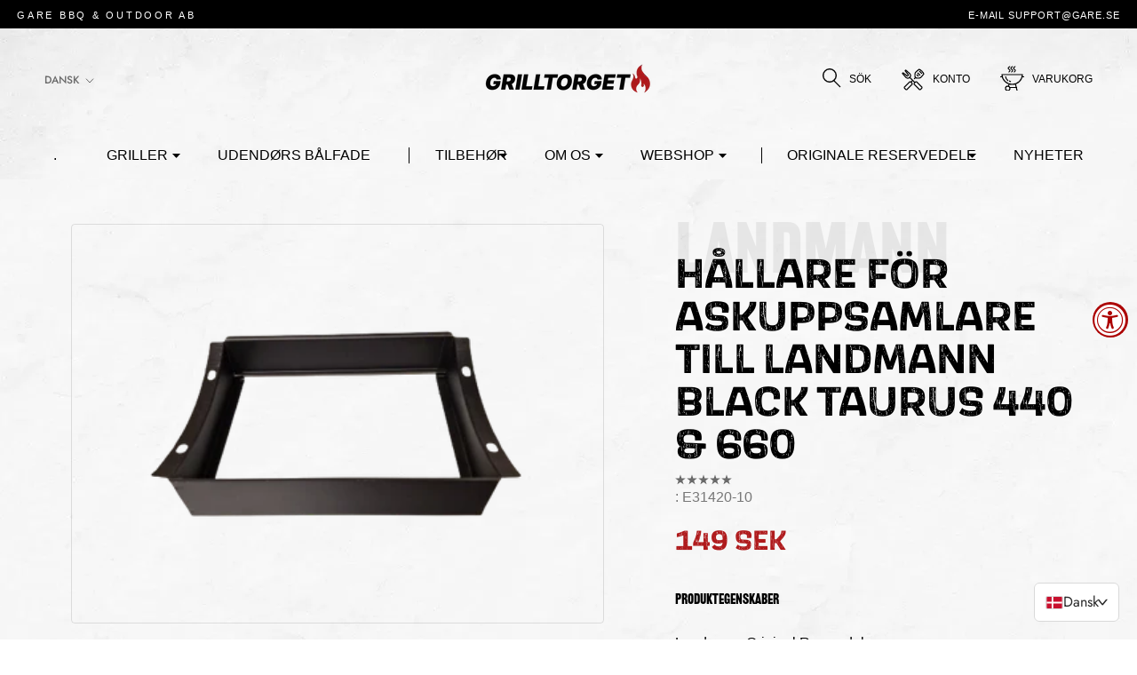

--- FILE ---
content_type: text/html; charset=utf-8
request_url: https://grilltorget.se/da/products/hallare-till-askuppsamlare-for-landmann-black-taurus-440-660
body_size: 58324
content:
<!doctype html>

<html class="no-js" lang="da">
  <head>
	


    <meta charset="utf-8"> 
    <meta http-equiv="X-UA-Compatible" content="IE=edge,chrome=1">
    <meta name="viewport" content="width=device-width, initial-scale=1.0, height=device-height, minimum-scale=1.0, maximum-scale=1.0">
    <meta name="theme-color" content="">


  
</script>
    
      <meta name="robots" content="index,follow">
    

    <title>
      Hållare för Askuppsamlare till Landmann Black Taurus 440 &amp; 660 &ndash; Grilltorget
    </title><meta name="description" content="Landmann Original Reservdel Hållare till Askuppsamlaren som passar till Landmann Black Taurus 440 &amp;amp; 660"><link rel="canonical" href="https://grilltorget.se/da/products/hallare-till-askuppsamlare-for-landmann-black-taurus-440-660"><link rel="shortcut icon" href="//grilltorget.se/cdn/shop/files/favicon_landmann_96x.png?v=1657400026" type="image/png"><meta property="og:type" content="product">
  <meta property="og:title" content="Hållare för Askuppsamlare till Landmann Black Taurus 440 &amp; 660"><meta property="og:image" content="http://grilltorget.se/cdn/shop/files/20240527_100216-removebg-preview.png?v=1716800059">
    <meta property="og:image:secure_url" content="https://grilltorget.se/cdn/shop/files/20240527_100216-removebg-preview.png?v=1716800059">
    <meta property="og:image:width" content="577">
    <meta property="og:image:height" content="433"><meta property="product:price:amount" content="149">
  <meta property="product:price:currency" content="SEK"><meta property="og:description" content="Landmann Original Reservdel Hållare till Askuppsamlaren som passar till Landmann Black Taurus 440 &amp;amp; 660"><meta property="og:url" content="https://grilltorget.se/da/products/hallare-till-askuppsamlare-for-landmann-black-taurus-440-660">
<meta property="og:site_name" content="Grilltorget"><meta name="twitter:card" content="summary"><meta name="twitter:title" content="Hållare för Askuppsamlare till Landmann Black Taurus 440 &amp; 660">
  <meta name="twitter:description" content="Landmann Original Reservdel
Hållare till Askuppsamlaren som passar till Landmann Black Taurus 440 &amp;amp; 660">
  <meta name="twitter:image" content="https://grilltorget.se/cdn/shop/files/20240527_100216-removebg-preview_600x600_crop_center.png?v=1716800059">
    <style>
  @font-face {
  font-family: Jost;
  font-weight: 500;
  font-style: normal;
  font-display: fallback;
  src: url("//grilltorget.se/cdn/fonts/jost/jost_n5.7c8497861ffd15f4e1284cd221f14658b0e95d61.woff2") format("woff2"),
       url("//grilltorget.se/cdn/fonts/jost/jost_n5.fb6a06896db583cc2df5ba1b30d9c04383119dd9.woff") format("woff");
}

  @font-face {
  font-family: Jost;
  font-weight: 400;
  font-style: normal;
  font-display: fallback;
  src: url("//grilltorget.se/cdn/fonts/jost/jost_n4.d47a1b6347ce4a4c9f437608011273009d91f2b7.woff2") format("woff2"),
       url("//grilltorget.se/cdn/fonts/jost/jost_n4.791c46290e672b3f85c3d1c651ef2efa3819eadd.woff") format("woff");
}


  @font-face {
  font-family: Jost;
  font-weight: 700;
  font-style: normal;
  font-display: fallback;
  src: url("//grilltorget.se/cdn/fonts/jost/jost_n7.921dc18c13fa0b0c94c5e2517ffe06139c3615a3.woff2") format("woff2"),
       url("//grilltorget.se/cdn/fonts/jost/jost_n7.cbfc16c98c1e195f46c536e775e4e959c5f2f22b.woff") format("woff");
}

  @font-face {
  font-family: Jost;
  font-weight: 400;
  font-style: italic;
  font-display: fallback;
  src: url("//grilltorget.se/cdn/fonts/jost/jost_i4.b690098389649750ada222b9763d55796c5283a5.woff2") format("woff2"),
       url("//grilltorget.se/cdn/fonts/jost/jost_i4.fd766415a47e50b9e391ae7ec04e2ae25e7e28b0.woff") format("woff");
}

  @font-face {
  font-family: Jost;
  font-weight: 700;
  font-style: italic;
  font-display: fallback;
  src: url("//grilltorget.se/cdn/fonts/jost/jost_i7.d8201b854e41e19d7ed9b1a31fe4fe71deea6d3f.woff2") format("woff2"),
       url("//grilltorget.se/cdn/fonts/jost/jost_i7.eae515c34e26b6c853efddc3fc0c552e0de63757.woff") format("woff");
}


  :root {
    --heading-font-family : Jost, sans-serif;
    --heading-font-weight : 500;
    --heading-font-style  : normal;

    --text-font-family : Jost, sans-serif;
    --text-font-weight : 400;
    --text-font-style  : normal;

    --base-text-font-size   : 16px;
    --default-text-font-size: 14px;--background          : #ffffff;
    --background-rgb      : 255, 255, 255;
    --light-background    : #ffffff;
    --light-background-rgb: 255, 255, 255;
    --heading-color       : #1c1b1b;
    --text-color          : #1c1b1b;
    --text-color-rgb      : 28, 27, 27;
    --text-color-light    : #6a6a6a;
    --text-color-light-rgb: 106, 106, 106;
    --link-color          : #6a6a6a;
    --link-color-rgb      : 106, 106, 106;
    --border-color        : #dddddd;
    --border-color-rgb    : 221, 221, 221;

    --button-background    : #af1a1c;
    --button-background-rgb: 175, 26, 28;
    --button-text-color    : #ffffff;

    --header-background       : #ffffff;
    --header-heading-color    : #1c1b1b;
    --header-light-text-color : #6a6a6a;
    --header-border-color     : #dddddd;

    --footer-background    : #000000;
    --footer-text-color    : #ffffff;
    --footer-heading-color : #ffffff;
    --footer-border-color  : #262626;

    --navigation-background      : #af1a1c;
    --navigation-background-rgb  : 175, 26, 28;
    --navigation-text-color      : #ffffff;
    --navigation-text-color-light: rgba(255, 255, 255, 0.5);
    --navigation-border-color    : rgba(255, 255, 255, 0.25);

    --newsletter-popup-background     : #1c1b1b;
    --newsletter-popup-text-color     : #ffffff;
    --newsletter-popup-text-color-rgb : 255, 255, 255;

    --secondary-elements-background       : #1c1b1b;
    --secondary-elements-background-rgb   : 28, 27, 27;
    --secondary-elements-text-color       : #ffffff;
    --secondary-elements-text-color-light : rgba(255, 255, 255, 0.5);
    --secondary-elements-border-color     : rgba(255, 255, 255, 0.25);

    --product-sale-price-color    : #f94c43;
    --product-sale-price-color-rgb: 249, 76, 67;
    --product-star-rating: #f6a429;

    /* Shopify related variables */
    --payment-terms-background-color: #ffffff;

    /* Products */

    --horizontal-spacing-four-products-per-row: 60px;
        --horizontal-spacing-two-products-per-row : 60px;

    --vertical-spacing-four-products-per-row: 60px;
        --vertical-spacing-two-products-per-row : 75px;

    /* Animation */
    --drawer-transition-timing: cubic-bezier(0.645, 0.045, 0.355, 1);
    --header-base-height: 80px; /* We set a default for browsers that do not support CSS variables */

    /* Cursors */
    --cursor-zoom-in-svg    : url(//grilltorget.se/cdn/shop/t/3/assets/cursor-zoom-in.svg?v=170532930330058140181657399505);
    --cursor-zoom-in-2x-svg : url(//grilltorget.se/cdn/shop/t/3/assets/cursor-zoom-in-2x.svg?v=56685658183649387561657399505);
  }
</style>

<script>
  // IE11 does not have support for CSS variables, so we have to polyfill them
  if (!(((window || {}).CSS || {}).supports && window.CSS.supports('(--a: 0)'))) {
    const script = document.createElement('script');
    script.type = 'text/javascript';
    script.src = 'https://cdn.jsdelivr.net/npm/css-vars-ponyfill@2';
    script.onload = function() {
      cssVars({});
    };

    document.getElementsByTagName('head')[0].appendChild(script);
  }
</script>
  
  



  <script>window.performance && window.performance.mark && window.performance.mark('shopify.content_for_header.start');</script><meta name="google-site-verification" content="IV1jwksEft_zKSfquqlR8rYXPH1vjbdoRpGRtoPsdOQ">
<meta id="shopify-digital-wallet" name="shopify-digital-wallet" content="/54907142273/digital_wallets/dialog">
<meta name="shopify-checkout-api-token" content="cf3e3dff0691108aa7aaadda6639aff0">
<link rel="alternate" hreflang="x-default" href="https://grilltorget.se/products/hallare-till-askuppsamlare-for-landmann-black-taurus-440-660">
<link rel="alternate" hreflang="sv" href="https://grilltorget.se/products/hallare-till-askuppsamlare-for-landmann-black-taurus-440-660">
<link rel="alternate" hreflang="no" href="https://grilltorget.se/no/products/hallare-till-askuppsamlare-for-landmann-black-taurus-440-660">
<link rel="alternate" hreflang="da" href="https://grilltorget.se/da/products/hallare-till-askuppsamlare-for-landmann-black-taurus-440-660">
<link rel="alternate" hreflang="fi" href="https://grilltorget.se/fi/products/hallare-till-askuppsamlare-for-landmann-black-taurus-440-660">
<link rel="alternate" type="application/json+oembed" href="https://grilltorget.se/da/products/hallare-till-askuppsamlare-for-landmann-black-taurus-440-660.oembed">
<script async="async" src="/checkouts/internal/preloads.js?locale=da-SE"></script>
<link rel="preconnect" href="https://shop.app" crossorigin="anonymous">
<script async="async" src="https://shop.app/checkouts/internal/preloads.js?locale=da-SE&shop_id=54907142273" crossorigin="anonymous"></script>
<script id="apple-pay-shop-capabilities" type="application/json">{"shopId":54907142273,"countryCode":"SE","currencyCode":"SEK","merchantCapabilities":["supports3DS"],"merchantId":"gid:\/\/shopify\/Shop\/54907142273","merchantName":"Grilltorget","requiredBillingContactFields":["postalAddress","email","phone"],"requiredShippingContactFields":["postalAddress","email","phone"],"shippingType":"shipping","supportedNetworks":["visa","maestro","masterCard","amex"],"total":{"type":"pending","label":"Grilltorget","amount":"1.00"},"shopifyPaymentsEnabled":true,"supportsSubscriptions":true}</script>
<script id="shopify-features" type="application/json">{"accessToken":"cf3e3dff0691108aa7aaadda6639aff0","betas":["rich-media-storefront-analytics"],"domain":"grilltorget.se","predictiveSearch":true,"shopId":54907142273,"locale":"da"}</script>
<script>var Shopify = Shopify || {};
Shopify.shop = "kungsbackagrill.myshopify.com";
Shopify.locale = "da";
Shopify.currency = {"active":"SEK","rate":"1.0"};
Shopify.country = "SE";
Shopify.theme = {"name":"Theme nästan","id":120393924737,"schema_name":"Prestige","schema_version":"5.4.3","theme_store_id":null,"role":"main"};
Shopify.theme.handle = "null";
Shopify.theme.style = {"id":null,"handle":null};
Shopify.cdnHost = "grilltorget.se/cdn";
Shopify.routes = Shopify.routes || {};
Shopify.routes.root = "/da/";</script>
<script type="module">!function(o){(o.Shopify=o.Shopify||{}).modules=!0}(window);</script>
<script>!function(o){function n(){var o=[];function n(){o.push(Array.prototype.slice.apply(arguments))}return n.q=o,n}var t=o.Shopify=o.Shopify||{};t.loadFeatures=n(),t.autoloadFeatures=n()}(window);</script>
<script>
  window.ShopifyPay = window.ShopifyPay || {};
  window.ShopifyPay.apiHost = "shop.app\/pay";
  window.ShopifyPay.redirectState = null;
</script>
<script id="shop-js-analytics" type="application/json">{"pageType":"product"}</script>
<script defer="defer" async type="module" src="//grilltorget.se/cdn/shopifycloud/shop-js/modules/v2/client.init-shop-cart-sync_DCvV3KX5.da.esm.js"></script>
<script defer="defer" async type="module" src="//grilltorget.se/cdn/shopifycloud/shop-js/modules/v2/chunk.common_DIrl18zW.esm.js"></script>
<script type="module">
  await import("//grilltorget.se/cdn/shopifycloud/shop-js/modules/v2/client.init-shop-cart-sync_DCvV3KX5.da.esm.js");
await import("//grilltorget.se/cdn/shopifycloud/shop-js/modules/v2/chunk.common_DIrl18zW.esm.js");

  window.Shopify.SignInWithShop?.initShopCartSync?.({"fedCMEnabled":true,"windoidEnabled":true});

</script>
<script>
  window.Shopify = window.Shopify || {};
  if (!window.Shopify.featureAssets) window.Shopify.featureAssets = {};
  window.Shopify.featureAssets['shop-js'] = {"shop-cart-sync":["modules/v2/client.shop-cart-sync_B6aXrFKV.da.esm.js","modules/v2/chunk.common_DIrl18zW.esm.js"],"init-fed-cm":["modules/v2/client.init-fed-cm_DLS-5sfF.da.esm.js","modules/v2/chunk.common_DIrl18zW.esm.js"],"shop-button":["modules/v2/client.shop-button_CUzC5MEO.da.esm.js","modules/v2/chunk.common_DIrl18zW.esm.js"],"init-windoid":["modules/v2/client.init-windoid_D85qsRdK.da.esm.js","modules/v2/chunk.common_DIrl18zW.esm.js"],"shop-cash-offers":["modules/v2/client.shop-cash-offers_D_CaL-4A.da.esm.js","modules/v2/chunk.common_DIrl18zW.esm.js","modules/v2/chunk.modal_DW_KhAHg.esm.js"],"shop-toast-manager":["modules/v2/client.shop-toast-manager_DbJ2vwsg.da.esm.js","modules/v2/chunk.common_DIrl18zW.esm.js"],"init-shop-email-lookup-coordinator":["modules/v2/client.init-shop-email-lookup-coordinator_CDxmHwVL.da.esm.js","modules/v2/chunk.common_DIrl18zW.esm.js"],"pay-button":["modules/v2/client.pay-button_BLOuUZRP.da.esm.js","modules/v2/chunk.common_DIrl18zW.esm.js"],"avatar":["modules/v2/client.avatar_BTnouDA3.da.esm.js"],"init-shop-cart-sync":["modules/v2/client.init-shop-cart-sync_DCvV3KX5.da.esm.js","modules/v2/chunk.common_DIrl18zW.esm.js"],"shop-login-button":["modules/v2/client.shop-login-button_Co8V4OAy.da.esm.js","modules/v2/chunk.common_DIrl18zW.esm.js","modules/v2/chunk.modal_DW_KhAHg.esm.js"],"init-customer-accounts-sign-up":["modules/v2/client.init-customer-accounts-sign-up_DqQ1yb-n.da.esm.js","modules/v2/client.shop-login-button_Co8V4OAy.da.esm.js","modules/v2/chunk.common_DIrl18zW.esm.js","modules/v2/chunk.modal_DW_KhAHg.esm.js"],"init-shop-for-new-customer-accounts":["modules/v2/client.init-shop-for-new-customer-accounts_CFhkMWz_.da.esm.js","modules/v2/client.shop-login-button_Co8V4OAy.da.esm.js","modules/v2/chunk.common_DIrl18zW.esm.js","modules/v2/chunk.modal_DW_KhAHg.esm.js"],"init-customer-accounts":["modules/v2/client.init-customer-accounts_DM0wSxlK.da.esm.js","modules/v2/client.shop-login-button_Co8V4OAy.da.esm.js","modules/v2/chunk.common_DIrl18zW.esm.js","modules/v2/chunk.modal_DW_KhAHg.esm.js"],"shop-follow-button":["modules/v2/client.shop-follow-button_DBp6cHt6.da.esm.js","modules/v2/chunk.common_DIrl18zW.esm.js","modules/v2/chunk.modal_DW_KhAHg.esm.js"],"lead-capture":["modules/v2/client.lead-capture_Mt4LNNRA.da.esm.js","modules/v2/chunk.common_DIrl18zW.esm.js","modules/v2/chunk.modal_DW_KhAHg.esm.js"],"checkout-modal":["modules/v2/client.checkout-modal_DDXnGR-N.da.esm.js","modules/v2/chunk.common_DIrl18zW.esm.js","modules/v2/chunk.modal_DW_KhAHg.esm.js"],"shop-login":["modules/v2/client.shop-login_C7LcDPtP.da.esm.js","modules/v2/chunk.common_DIrl18zW.esm.js","modules/v2/chunk.modal_DW_KhAHg.esm.js"],"payment-terms":["modules/v2/client.payment-terms_Ch4j6cmI.da.esm.js","modules/v2/chunk.common_DIrl18zW.esm.js","modules/v2/chunk.modal_DW_KhAHg.esm.js"]};
</script>
<script>(function() {
  var isLoaded = false;
  function asyncLoad() {
    if (isLoaded) return;
    isLoaded = true;
    var urls = ["https:\/\/ecommplugins-scripts.trustpilot.com\/v2.1\/js\/header.min.js?settings=eyJrZXkiOiJTQ0J1UVpNVG9yRUhCZUtlIiwicyI6InNrdSJ9\u0026v=2.5\u0026shop=kungsbackagrill.myshopify.com","https:\/\/ecommplugins-trustboxsettings.trustpilot.com\/kungsbackagrill.myshopify.com.js?settings=1687878282211\u0026shop=kungsbackagrill.myshopify.com","https:\/\/widget.trustpilot.com\/bootstrap\/v5\/tp.widget.sync.bootstrap.min.js?shop=kungsbackagrill.myshopify.com","https:\/\/upsellhero.syncu.be\/js\/init.min.js?c=1711363633302\u0026t=1711363633302\u0026shop=kungsbackagrill.myshopify.com","\/\/cdn.shopify.com\/proxy\/7bb092f0c7a2185dff045d926a34ca609d0ddd823cff608fc4afa2c49fe51470\/storage.googleapis.com\/public_share_files\/locales-ai-ga4s.js?shop=kungsbackagrill.myshopify.com\u0026sp-cache-control=cHVibGljLCBtYXgtYWdlPTkwMA","https:\/\/bundles.kaktusapp.com\/storage\/js\/kaktusb_kaktus_bundles-54907142273.js?ver=39\u0026shop=kungsbackagrill.myshopify.com"];
    for (var i = 0; i < urls.length; i++) {
      var s = document.createElement('script');
      s.type = 'text/javascript';
      s.async = true;
      s.src = urls[i];
      var x = document.getElementsByTagName('script')[0];
      x.parentNode.insertBefore(s, x);
    }
  };
  if(window.attachEvent) {
    window.attachEvent('onload', asyncLoad);
  } else {
    window.addEventListener('load', asyncLoad, false);
  }
})();</script>
<script id="__st">var __st={"a":54907142273,"offset":3600,"reqid":"0f356e1a-497c-4845-b33a-0324ee0fb264-1768982576","pageurl":"grilltorget.se\/da\/products\/hallare-till-askuppsamlare-for-landmann-black-taurus-440-660","u":"bba08228a806","p":"product","rtyp":"product","rid":9170609865041};</script>
<script>window.ShopifyPaypalV4VisibilityTracking = true;</script>
<script id="captcha-bootstrap">!function(){'use strict';const t='contact',e='account',n='new_comment',o=[[t,t],['blogs',n],['comments',n],[t,'customer']],c=[[e,'customer_login'],[e,'guest_login'],[e,'recover_customer_password'],[e,'create_customer']],r=t=>t.map((([t,e])=>`form[action*='/${t}']:not([data-nocaptcha='true']) input[name='form_type'][value='${e}']`)).join(','),a=t=>()=>t?[...document.querySelectorAll(t)].map((t=>t.form)):[];function s(){const t=[...o],e=r(t);return a(e)}const i='password',u='form_key',d=['recaptcha-v3-token','g-recaptcha-response','h-captcha-response',i],f=()=>{try{return window.sessionStorage}catch{return}},m='__shopify_v',_=t=>t.elements[u];function p(t,e,n=!1){try{const o=window.sessionStorage,c=JSON.parse(o.getItem(e)),{data:r}=function(t){const{data:e,action:n}=t;return t[m]||n?{data:e,action:n}:{data:t,action:n}}(c);for(const[e,n]of Object.entries(r))t.elements[e]&&(t.elements[e].value=n);n&&o.removeItem(e)}catch(o){console.error('form repopulation failed',{error:o})}}const l='form_type',E='cptcha';function T(t){t.dataset[E]=!0}const w=window,h=w.document,L='Shopify',v='ce_forms',y='captcha';let A=!1;((t,e)=>{const n=(g='f06e6c50-85a8-45c8-87d0-21a2b65856fe',I='https://cdn.shopify.com/shopifycloud/storefront-forms-hcaptcha/ce_storefront_forms_captcha_hcaptcha.v1.5.2.iife.js',D={infoText:'Beskyttet af hCaptcha',privacyText:'Beskyttelse af persondata',termsText:'Vilkår'},(t,e,n)=>{const o=w[L][v],c=o.bindForm;if(c)return c(t,g,e,D).then(n);var r;o.q.push([[t,g,e,D],n]),r=I,A||(h.body.append(Object.assign(h.createElement('script'),{id:'captcha-provider',async:!0,src:r})),A=!0)});var g,I,D;w[L]=w[L]||{},w[L][v]=w[L][v]||{},w[L][v].q=[],w[L][y]=w[L][y]||{},w[L][y].protect=function(t,e){n(t,void 0,e),T(t)},Object.freeze(w[L][y]),function(t,e,n,w,h,L){const[v,y,A,g]=function(t,e,n){const i=e?o:[],u=t?c:[],d=[...i,...u],f=r(d),m=r(i),_=r(d.filter((([t,e])=>n.includes(e))));return[a(f),a(m),a(_),s()]}(w,h,L),I=t=>{const e=t.target;return e instanceof HTMLFormElement?e:e&&e.form},D=t=>v().includes(t);t.addEventListener('submit',(t=>{const e=I(t);if(!e)return;const n=D(e)&&!e.dataset.hcaptchaBound&&!e.dataset.recaptchaBound,o=_(e),c=g().includes(e)&&(!o||!o.value);(n||c)&&t.preventDefault(),c&&!n&&(function(t){try{if(!f())return;!function(t){const e=f();if(!e)return;const n=_(t);if(!n)return;const o=n.value;o&&e.removeItem(o)}(t);const e=Array.from(Array(32),(()=>Math.random().toString(36)[2])).join('');!function(t,e){_(t)||t.append(Object.assign(document.createElement('input'),{type:'hidden',name:u})),t.elements[u].value=e}(t,e),function(t,e){const n=f();if(!n)return;const o=[...t.querySelectorAll(`input[type='${i}']`)].map((({name:t})=>t)),c=[...d,...o],r={};for(const[a,s]of new FormData(t).entries())c.includes(a)||(r[a]=s);n.setItem(e,JSON.stringify({[m]:1,action:t.action,data:r}))}(t,e)}catch(e){console.error('failed to persist form',e)}}(e),e.submit())}));const S=(t,e)=>{t&&!t.dataset[E]&&(n(t,e.some((e=>e===t))),T(t))};for(const o of['focusin','change'])t.addEventListener(o,(t=>{const e=I(t);D(e)&&S(e,y())}));const B=e.get('form_key'),M=e.get(l),P=B&&M;t.addEventListener('DOMContentLoaded',(()=>{const t=y();if(P)for(const e of t)e.elements[l].value===M&&p(e,B);[...new Set([...A(),...v().filter((t=>'true'===t.dataset.shopifyCaptcha))])].forEach((e=>S(e,t)))}))}(h,new URLSearchParams(w.location.search),n,t,e,['guest_login'])})(!0,!0)}();</script>
<script integrity="sha256-4kQ18oKyAcykRKYeNunJcIwy7WH5gtpwJnB7kiuLZ1E=" data-source-attribution="shopify.loadfeatures" defer="defer" src="//grilltorget.se/cdn/shopifycloud/storefront/assets/storefront/load_feature-a0a9edcb.js" crossorigin="anonymous"></script>
<script crossorigin="anonymous" defer="defer" src="//grilltorget.se/cdn/shopifycloud/storefront/assets/shopify_pay/storefront-65b4c6d7.js?v=20250812"></script>
<script data-source-attribution="shopify.dynamic_checkout.dynamic.init">var Shopify=Shopify||{};Shopify.PaymentButton=Shopify.PaymentButton||{isStorefrontPortableWallets:!0,init:function(){window.Shopify.PaymentButton.init=function(){};var t=document.createElement("script");t.src="https://grilltorget.se/cdn/shopifycloud/portable-wallets/latest/portable-wallets.da.js",t.type="module",document.head.appendChild(t)}};
</script>
<script data-source-attribution="shopify.dynamic_checkout.buyer_consent">
  function portableWalletsHideBuyerConsent(e){var t=document.getElementById("shopify-buyer-consent"),n=document.getElementById("shopify-subscription-policy-button");t&&n&&(t.classList.add("hidden"),t.setAttribute("aria-hidden","true"),n.removeEventListener("click",e))}function portableWalletsShowBuyerConsent(e){var t=document.getElementById("shopify-buyer-consent"),n=document.getElementById("shopify-subscription-policy-button");t&&n&&(t.classList.remove("hidden"),t.removeAttribute("aria-hidden"),n.addEventListener("click",e))}window.Shopify?.PaymentButton&&(window.Shopify.PaymentButton.hideBuyerConsent=portableWalletsHideBuyerConsent,window.Shopify.PaymentButton.showBuyerConsent=portableWalletsShowBuyerConsent);
</script>
<script data-source-attribution="shopify.dynamic_checkout.cart.bootstrap">document.addEventListener("DOMContentLoaded",(function(){function t(){return document.querySelector("shopify-accelerated-checkout-cart, shopify-accelerated-checkout")}if(t())Shopify.PaymentButton.init();else{new MutationObserver((function(e,n){t()&&(Shopify.PaymentButton.init(),n.disconnect())})).observe(document.body,{childList:!0,subtree:!0})}}));
</script>
<link id="shopify-accelerated-checkout-styles" rel="stylesheet" media="screen" href="https://grilltorget.se/cdn/shopifycloud/portable-wallets/latest/accelerated-checkout-backwards-compat.css" crossorigin="anonymous">
<style id="shopify-accelerated-checkout-cart">
        #shopify-buyer-consent {
  margin-top: 1em;
  display: inline-block;
  width: 100%;
}

#shopify-buyer-consent.hidden {
  display: none;
}

#shopify-subscription-policy-button {
  background: none;
  border: none;
  padding: 0;
  text-decoration: underline;
  font-size: inherit;
  cursor: pointer;
}

#shopify-subscription-policy-button::before {
  box-shadow: none;
}

      </style>

<script>window.performance && window.performance.mark && window.performance.mark('shopify.content_for_header.end');</script>
    <link rel="stylesheet" href="//grilltorget.se/cdn/shop/t/3/assets/uikit.min.css?v=117948797608531332071657399479">
    <link rel="stylesheet" href="//grilltorget.se/cdn/shop/t/3/assets/theme.css?v=178207380392841505481738847261">
    <link rel="stylesheet" href="https://cdnjs.cloudflare.com/ajax/libs/font-awesome/6.1.1/css/all.min.css" integrity="sha512-KfkfwYDsLkIlwQp6LFnl8zNdLGxu9YAA1QvwINks4PhcElQSvqcyVLLD9aMhXd13uQjoXtEKNosOWaZqXgel0g==" crossorigin="anonymous" referrerpolicy="no-referrer" />
    <!-- GET CUSTOM CSS -->
       <link href="//grilltorget.se/cdn/shop/t/3/assets/theme-custom.css?v=93401953909213373991764326882" rel="stylesheet" type="text/css" media="all" />
    <!-- END NEW CODE  -->
    <link href="//grilltorget.se/cdn/shop/t/3/assets/animate.min.css?v=115639684294252348841657399478" rel="stylesheet" type="text/css" media="all" />

    <script>// This allows to expose several variables to the global scope, to be used in scripts
      window.theme = {
        pageType: "product",
        moneyFormat: "{{amount_no_decimals}} kr",
        moneyWithCurrencyFormat: "{{amount_no_decimals}} SEK",
        currencyCodeEnabled: true,
        productImageSize: "tall",
        searchMode: "product,article,page",
        showPageTransition: false,
        showElementStaggering: true,
        showImageZooming: true
      };

      window.routes = {
        rootUrl: "\/da",
        rootUrlWithoutSlash: "\/da",
        cartUrl: "\/da\/cart",
        cartAddUrl: "\/da\/cart\/add",
        cartChangeUrl: "\/da\/cart\/change",
        searchUrl: "\/da\/search",
        productRecommendationsUrl: "\/da\/recommendations\/products"
      };

      window.languages = {
        cartAddNote: "TILFØJ MEDDELELSE",
        cartEditNote: "",
        productImageLoadingError: "",
        productFormAddToCart: "Købe",
        productFormUnavailable: "",
        productFormSoldOut: "Tillfälligt slut i lager",
        shippingEstimatorOneResult: "",
        shippingEstimatorMoreResults: "",
        shippingEstimatorNoResults: ""
      };

      window.lazySizesConfig = {
        loadHidden: false,
        hFac: 0.5,
        expFactor: 2,
        ricTimeout: 150,
        lazyClass: 'Image--lazyLoad',
        loadingClass: 'Image--lazyLoading',
        loadedClass: 'Image--lazyLoaded'
      };

      document.documentElement.className = document.documentElement.className.replace('no-js', 'js');
      document.documentElement.style.setProperty('--window-height', window.innerHeight + 'px');

      // We do a quick detection of some features (we could use Modernizr but for so little...)
      (function() {
        document.documentElement.className += ((window.CSS && window.CSS.supports('(position: sticky) or (position: -webkit-sticky)')) ? ' supports-sticky' : ' no-supports-sticky');
        document.documentElement.className += (window.matchMedia('(-moz-touch-enabled: 1), (hover: none)')).matches ? ' no-supports-hover' : ' supports-hover';
      }());

      
    </script>

    <script src="//grilltorget.se/cdn/shop/t/3/assets/lazysizes.min.js?v=174358363404432586981657399478" async></script>
    <script src="//grilltorget.se/cdn/shop/t/3/assets/uikit.min.js?v=89483297346573330441657399479" defer></script><script src="//grilltorget.se/cdn/shop/t/3/assets/libs.min.js?v=26178543184394469741657399478" defer></script>
    <script src="//grilltorget.se/cdn/shop/t/3/assets/theme.js?v=71930248567389014451738847588" defer></script>
    <script src="https://cdn.shopify.com/s/files/1/0523/8849/5543/files/rellax.min.js"></script>
    <script src="//grilltorget.se/cdn/shop/t/3/assets/custom.js?v=152001738467852526201658488839" defer></script>
    <script src="//grilltorget.se/cdn/shop/t/3/assets/modernizr-custom.js?v=21043869274733060731657399478" defer></script>

    <script>
      (function () {
        window.onpageshow = function() {
          if (window.theme.showPageTransition) {
            var pageTransition = document.querySelector('.PageTransition');

            if (pageTransition) {
              pageTransition.style.visibility = 'visible';
              pageTransition.style.opacity = '0';
            }
          }

          // When the page is loaded from the cache, we have to reload the cart content
          document.documentElement.dispatchEvent(new CustomEvent('cart:refresh', {
            bubbles: true
          }));
        };
      })();
    </script>
    <script src="https://cdn.shopify.com/s/files/1/0523/8849/5543/files/jquery-3.6.0.min.js"></script>
    
    
  <script type="application/ld+json">
  {
    "@context": "http://schema.org",
    "@type": "Product",
    "offers": [{
          "@type": "Offer",
          "name": "Default Title",
          "availability":"https://schema.org/InStock",
          "price": 149.0,
          "priceCurrency": "SEK",
          "priceValidUntil": "2026-01-31","sku": "E31420-10","url": "/da/products/hallare-till-askuppsamlare-for-landmann-black-taurus-440-660?variant=48675785474385"
        }
],
    "brand": {
      "name": "Landmann"
    },
    "name": "Hållare för Askuppsamlare till Landmann Black Taurus 440 \u0026 660",
    "description": "Landmann Original Reservdel\nHållare till Askuppsamlaren som passar till Landmann Black Taurus 440 \u0026amp; 660",
    "category": "",
    "url": "/da/products/hallare-till-askuppsamlare-for-landmann-black-taurus-440-660",
    "sku": "E31420-10",
    "image": {
      "@type": "ImageObject",
      "url": "https://grilltorget.se/cdn/shop/files/20240527_100216-removebg-preview_1024x.png?v=1716800059",
      "image": "https://grilltorget.se/cdn/shop/files/20240527_100216-removebg-preview_1024x.png?v=1716800059",
      "name": "Hållare för Askuppsamlare till Landmann Black Taurus 440 \u0026 660",
      "width": "1024",
      "height": "1024"
    }
  }
  </script>



  <script type="application/ld+json">
  {
    "@context": "http://schema.org",
    "@type": "BreadcrumbList",
  "itemListElement": [{
      "@type": "ListItem",
      "position": 1,
      "name": "Hjem",
      "item": "https://grilltorget.se"
    },{
          "@type": "ListItem",
          "position": 2,
          "name": "Hållare för Askuppsamlare till Landmann Black Taurus 440 \u0026 660",
          "item": "https://grilltorget.se/da/products/hallare-till-askuppsamlare-for-landmann-black-taurus-440-660"
        }]
  }
  </script>

  
	

<!--begin-boost-pfs-filter-css-->
  <link rel="preload stylesheet" href="//grilltorget.se/cdn/shop/t/3/assets/boost-pfs-instant-search.css?v=82076663221113590721657399505" as="style"><link href="//grilltorget.se/cdn/shop/t/3/assets/boost-pfs-custom.css?v=29439799001870870371657399505" rel="stylesheet" type="text/css" media="all" />

<!--end-boost-pfs-filter-css-->


<link rel="stylesheet" href="//grilltorget.se/cdn/shop/t/3/assets/xo-insertcode.css?v=4263">
<div id="shopify-section-filter-menu-settings" class="shopify-section"><style type="text/css">
/*  Filter Menu Color and Image Section CSS */.filter-active-barbara-grillar li a {
  vertical-align: middle;
  line-height: 30 px;
}


.filter-active-barbara-grillar .collection-name .check-icon {
  vertical-align: middle;
  height: 30 px;
  width: 30 px;
  background: url(//grilltorget.se/cdn/shopifycloud/storefront/assets/no-image-100-2a702f30_x60.gif) no-repeat 0px 0px;
  display: inline-block;
  background-size: contain;
  margin-right: 5px;
  opacity: 0.7;
}

.filter-active-barbara-grillar .collection-name .check-icon:before {
 display: none
}

.filter-active-barbara-grillar.selected .collection-name .check-icon,
.filter-active-barbara-grillar .collection-name a:hover .check-icon
{
  opacity: 1.0
}</style>
<link href="//grilltorget.se/cdn/shop/t/3/assets/filter-menu.scss.css?v=105050352430427354071697028842" rel="stylesheet" type="text/css" media="all" />
<script src="//grilltorget.se/cdn/shop/t/3/assets/filter-menu.js?v=79298749081961657871657693506" type="text/javascript"></script>





</div>
<script src="https://cdnjs.cloudflare.com/ajax/libs/jquery/3.3.1/jquery.min.js" integrity="sha256-FgpCb/KJQlLNfOu91ta32o/NMZxltwRo8QtmkMRdAu8=" crossorigin="anonymous"></script>
<!-- "snippets/weglot_hreftags.liquid" was not rendered, the associated app was uninstalled -->
<!-- "snippets/weglot_switcher.liquid" was not rendered, the associated app was uninstalled -->
<link rel="alternate" hreflang="de" href="https://grilltorget.se/da/products/hallare-till-askuppsamlare-for-landmann-black-taurus-440-660">
<link rel="alternate" hreflang="sv" href="https://sv.grilltorget.se/da/products/hallare-till-askuppsamlare-for-landmann-black-taurus-440-660">

    
<script type="text/javascript" src="https://cdn.weglot.com/weglot.min.js"></script>
<script>
    Weglot.initialize({
        api_key: 'wg_eb4503cbdb915a9a542916442a6b15533'
    });
</script>

    <!-- Upsell & Cross Sell - Selleasy by Logbase - Starts -->
      <script src='https://upsell-app.logbase.io/lb-upsell.js?shop=kungsbackagrill.myshopify.com' defer></script>
    <!-- Upsell & Cross Sell - Selleasy by Logbase - Ends -->
<!-- BEGIN app block: shopify://apps/pandectes-gdpr/blocks/banner/58c0baa2-6cc1-480c-9ea6-38d6d559556a -->
  
    
      <!-- TCF is active, scripts are loaded above -->
      
      <script>
        
          window.PandectesSettings = {"store":{"id":54907142273,"plan":"basic","theme":"Theme nästan","primaryLocale":"sv","adminMode":false,"headless":false,"storefrontRootDomain":"","checkoutRootDomain":"","storefrontAccessToken":""},"tsPublished":1750231323,"declaration":{"showType":true,"showPurpose":false,"showProvider":false,"declIntroText":"Vi använder cookies för att optimera webbplatsens funktionalitet, analysera prestandan och ge dig en personlig upplevelse. Vissa cookies är nödvändiga för att webbplatsen ska fungera och fungera korrekt. Dessa cookies kan inte inaktiveras. I det här fönstret kan du hantera dina preferenser för cookies.","showDateGenerated":true},"language":{"unpublished":[],"languageMode":"Single","fallbackLanguage":"sv","languageDetection":"browser","languagesSupported":[]},"texts":{"managed":{"headerText":{"sv":"Vi respekterar din integritet"},"consentText":{"sv":"Denna webbplats använder cookies för att säkerställa att du får den bästa upplevelsen."},"linkText":{"sv":"Läs mer"},"imprintText":{"sv":"Avtryck"},"googleLinkText":{"sv":"Googles sekretessvillkor"},"allowButtonText":{"sv":"Acceptera"},"denyButtonText":{"sv":"Neka"},"dismissButtonText":{"sv":"Ok"},"leaveSiteButtonText":{"sv":"Lämna denna webbplats"},"preferencesButtonText":{"sv":"Preferenser"},"cookiePolicyText":{"sv":"Cookiepolicy"},"preferencesPopupTitleText":{"sv":"Hantera samtyckeinställningar"},"preferencesPopupIntroText":{"sv":"Vi använder cookies för att optimera webbplatsens funktionalitet, analysera prestanda och ge dig personlig upplevelse. Vissa kakor är viktiga för att webbplatsen ska fungera och fungera korrekt. Dessa cookies kan inte inaktiveras. I det här fönstret kan du hantera dina preferenser för cookies."},"preferencesPopupSaveButtonText":{"sv":"Spara inställningar"},"preferencesPopupCloseButtonText":{"sv":"Stäng"},"preferencesPopupAcceptAllButtonText":{"sv":"Acceptera alla"},"preferencesPopupRejectAllButtonText":{"sv":"Avvisa alla"},"cookiesDetailsText":{"sv":"Information om cookies"},"preferencesPopupAlwaysAllowedText":{"sv":"Alltid tillåtna"},"accessSectionParagraphText":{"sv":"Du har rätt att när som helst få tillgång till dina uppgifter."},"accessSectionTitleText":{"sv":"Dataportabilitet"},"accessSectionAccountInfoActionText":{"sv":"Personlig information"},"accessSectionDownloadReportActionText":{"sv":"Ladda ner allt"},"accessSectionGDPRRequestsActionText":{"sv":"Begäran av registrerade"},"accessSectionOrdersRecordsActionText":{"sv":"Order"},"rectificationSectionParagraphText":{"sv":"Du har rätt att begära att dina uppgifter uppdateras när du tycker att det är lämpligt."},"rectificationSectionTitleText":{"sv":"Rättelse av data"},"rectificationCommentPlaceholder":{"sv":"Beskriv vad du vill uppdatera"},"rectificationCommentValidationError":{"sv":"Kommentar krävs"},"rectificationSectionEditAccountActionText":{"sv":"Begär en uppdatering"},"erasureSectionTitleText":{"sv":"Rätt att bli bortglömd"},"erasureSectionParagraphText":{"sv":"Du har rätt att be alla dina data raderas. Efter det kommer du inte längre att kunna komma åt ditt konto."},"erasureSectionRequestDeletionActionText":{"sv":"Begär radering av personuppgifter"},"consentDate":{"sv":"Samtyckesdatum"},"consentId":{"sv":"Samtyckes-ID"},"consentSectionChangeConsentActionText":{"sv":"Ändra samtyckesinställning"},"consentSectionConsentedText":{"sv":"Du har samtyckt till cookiespolicyn för denna webbplats den"},"consentSectionNoConsentText":{"sv":"Du har inte godkänt cookiepolicyn för denna webbplats."},"consentSectionTitleText":{"sv":"Ditt samtycke till cookies"},"consentStatus":{"sv":"samtycke"},"confirmationFailureMessage":{"sv":"Din begäran verifierades inte. Försök igen och kontakta butiksägaren för att få hjälp om problemet kvarstår"},"confirmationFailureTitle":{"sv":"Ett problem uppstod"},"confirmationSuccessMessage":{"sv":"Vi återkommer snart till dig angående din begäran."},"confirmationSuccessTitle":{"sv":"Din begäran har verifierats"},"guestsSupportEmailFailureMessage":{"sv":"Din begäran skickades inte. Försök igen och om problemet kvarstår, kontakta butiksägaren för hjälp."},"guestsSupportEmailFailureTitle":{"sv":"Ett problem uppstod"},"guestsSupportEmailPlaceholder":{"sv":"E-postadress"},"guestsSupportEmailSuccessMessage":{"sv":"Om du är registrerad som kund i den här butiken får du snart ett mejl med instruktioner om hur du går tillväga."},"guestsSupportEmailSuccessTitle":{"sv":"Tack för din förfrågan"},"guestsSupportEmailValidationError":{"sv":"E-post är inte giltig"},"guestsSupportInfoText":{"sv":"Logga in med ditt kundkonto för att fortsätta."},"submitButton":{"sv":"Skicka in"},"submittingButton":{"sv":"Skickar ..."},"cancelButton":{"sv":"Avbryt"},"declIntroText":{"sv":"Vi använder cookies för att optimera webbplatsens funktionalitet, analysera prestandan och ge dig en personlig upplevelse. Vissa cookies är nödvändiga för att webbplatsen ska fungera och fungera korrekt. Dessa cookies kan inte inaktiveras. I det här fönstret kan du hantera dina preferenser för cookies."},"declName":{"sv":"Namn"},"declPurpose":{"sv":"Syfte"},"declType":{"sv":"Typ"},"declRetention":{"sv":"Varaktighet"},"declProvider":{"sv":"Leverantör"},"declFirstParty":{"sv":"Förstapartskakor"},"declThirdParty":{"sv":"Tredje part"},"declSeconds":{"sv":"sekunder"},"declMinutes":{"sv":"minuter"},"declHours":{"sv":"timmar"},"declDays":{"sv":"dagar"},"declMonths":{"sv":"månader"},"declYears":{"sv":"år"},"declSession":{"sv":"Session"},"declDomain":{"sv":"Domän"},"declPath":{"sv":"Väg"}},"categories":{"strictlyNecessaryCookiesTitleText":{"sv":"Strikt nödvändiga kakor"},"strictlyNecessaryCookiesDescriptionText":{"sv":"Dessa cookies är viktiga för att du ska kunna flytta runt på webbplatsen och använda dess funktioner, till exempel att komma åt säkra områden på webbplatsen. Webbplatsen kan inte fungera korrekt utan dessa cookies."},"functionalityCookiesTitleText":{"sv":"Funktionella kakor"},"functionalityCookiesDescriptionText":{"sv":"Dessa cookies gör det möjligt för webbplatsen att tillhandahålla förbättrad funktionalitet och anpassning. De kan ställas in av oss eller av tredjepartsleverantörer vars tjänster vi har lagt till på våra sidor. Om du inte tillåter dessa kakor kanske vissa eller alla av dessa tjänster inte fungerar korrekt."},"performanceCookiesTitleText":{"sv":"Prestandakakor"},"performanceCookiesDescriptionText":{"sv":"Dessa cookies gör att vi kan övervaka och förbättra prestandan på vår webbplats. Till exempel tillåter de oss att räkna besök, identifiera trafikkällor och se vilka delar av webbplatsen som är mest populära."},"targetingCookiesTitleText":{"sv":"Inriktningskakor"},"targetingCookiesDescriptionText":{"sv":"Dessa cookies kan sättas via vår webbplats av våra reklampartners. De kan användas av dessa företag för att skapa en profil av dina intressen och visa relevanta annonser på andra webbplatser. De lagrar inte direkt personlig information, men är baserade på att identifiera din webbläsare och internetenhet på ett unikt sätt. Om du inte tillåter dessa cookies kommer du att uppleva mindre riktad reklam."},"unclassifiedCookiesTitleText":{"sv":"Oklassificerade cookies"},"unclassifiedCookiesDescriptionText":{"sv":"Oklassificerade cookies är cookies som vi håller på att klassificera tillsammans med leverantörerna av enskilda cookies."}},"auto":{}},"library":{"previewMode":false,"fadeInTimeout":0,"defaultBlocked":7,"showLink":true,"showImprintLink":false,"showGoogleLink":false,"enabled":true,"cookie":{"expiryDays":365,"secure":true,"domain":""},"dismissOnScroll":false,"dismissOnWindowClick":false,"dismissOnTimeout":false,"palette":{"popup":{"background":"#FFFFFF","backgroundForCalculations":{"a":1,"b":255,"g":255,"r":255},"text":"#000000"},"button":{"background":"transparent","backgroundForCalculations":{"a":1,"b":255,"g":255,"r":255},"text":"#000000","textForCalculation":{"a":1,"b":0,"g":0,"r":0},"border":"#000000"}},"content":{"href":"https://kungsbackagrill.myshopify.com/policies/privacy-policy","imprintHref":"/","close":"&#10005;","target":"","logo":"<img class=\"cc-banner-logo\" style=\"max-height: 40px;\" src=\"https://kungsbackagrill.myshopify.com/cdn/shop/files/pandectes-banner-logo.png\" alt=\"Cookie banner\" />"},"window":"<div role=\"dialog\" aria-label=\"cookieconsent\" aria-describedby=\"cookieconsent:desc\" id=\"pandectes-banner\" class=\"cc-window-wrapper cc-top-wrapper\"><div class=\"pd-cookie-banner-window cc-window {{classes}}\"><!--googleoff: all-->{{children}}<!--googleon: all--></div></div>","compliance":{"opt-both":"<div class=\"cc-compliance cc-highlight\">{{deny}}{{allow}}</div>"},"type":"opt-both","layouts":{"basic":"{{logo}}{{messagelink}}{{compliance}}{{close}}"},"position":"top","theme":"wired","revokable":true,"animateRevokable":false,"revokableReset":false,"revokableLogoUrl":"https://kungsbackagrill.myshopify.com/cdn/shop/files/pandectes-reopen-logo.png","revokablePlacement":"bottom-left","revokableMarginHorizontal":15,"revokableMarginVertical":15,"static":false,"autoAttach":true,"hasTransition":true,"blacklistPage":[""],"elements":{"close":"<button aria-label=\"Close cookie banner\" type=\"button\" class=\"cc-close\">{{close}}</button>","dismiss":"<button type=\"button\" class=\"cc-btn cc-btn-decision cc-dismiss\">{{dismiss}}</button>","allow":"<button type=\"button\" class=\"cc-btn cc-btn-decision cc-allow\">{{allow}}</button>","deny":"<button type=\"button\" class=\"cc-btn cc-btn-decision cc-deny\">{{deny}}</button>","preferences":"<button type=\"button\" class=\"cc-btn cc-settings\" onclick=\"Pandectes.fn.openPreferences()\">{{preferences}}</button>"}},"geolocation":{"auOnly":false,"brOnly":false,"caOnly":false,"chOnly":false,"euOnly":false,"jpOnly":false,"nzOnly":false,"thOnly":false,"zaOnly":false,"canadaOnly":false,"globalVisibility":true},"dsr":{"guestsSupport":false,"accessSectionDownloadReportAuto":false},"banner":{"resetTs":1737714361,"extraCss":"        .cc-banner-logo {max-width: 24em!important;}    @media(min-width: 768px) {.cc-window.cc-floating{max-width: 24em!important;width: 24em!important;}}    .cc-message, .pd-cookie-banner-window .cc-header, .cc-logo {text-align: left}    .cc-window-wrapper{z-index: 2147483647;}    .cc-window{z-index: 2147483647;font-family: inherit;}    .pd-cookie-banner-window .cc-header{font-family: inherit;}    .pd-cp-ui{font-family: inherit; background-color: #FFFFFF;color:#000000;}    button.pd-cp-btn, a.pd-cp-btn{}    input + .pd-cp-preferences-slider{background-color: rgba(0, 0, 0, 0.3)}    .pd-cp-scrolling-section::-webkit-scrollbar{background-color: rgba(0, 0, 0, 0.3)}    input:checked + .pd-cp-preferences-slider{background-color: rgba(0, 0, 0, 1)}    .pd-cp-scrolling-section::-webkit-scrollbar-thumb {background-color: rgba(0, 0, 0, 1)}    .pd-cp-ui-close{color:#000000;}    .pd-cp-preferences-slider:before{background-color: #FFFFFF}    .pd-cp-title:before {border-color: #000000!important}    .pd-cp-preferences-slider{background-color:#000000}    .pd-cp-toggle{color:#000000!important}    @media(max-width:699px) {.pd-cp-ui-close-top svg {fill: #000000}}    .pd-cp-toggle:hover,.pd-cp-toggle:visited,.pd-cp-toggle:active{color:#000000!important}    .pd-cookie-banner-window {box-shadow: 0 0 18px rgb(0 0 0 / 20%);}  ","customJavascript":{"useButtons":true},"showPoweredBy":false,"logoHeight":40,"revokableTrigger":false,"hybridStrict":false,"cookiesBlockedByDefault":"7","isActive":true,"implicitSavePreferences":false,"cookieIcon":false,"blockBots":false,"showCookiesDetails":true,"hasTransition":true,"blockingPage":false,"showOnlyLandingPage":false,"leaveSiteUrl":"https://www.google.com","linkRespectStoreLang":false},"cookies":{"0":[{"name":"secure_customer_sig","type":"http","domain":"grilltorget.se","path":"/","provider":"Shopify","firstParty":true,"retention":"1 year(s)","expires":1,"unit":"declYears","purpose":{"sv":"Används i samband med kundinloggning."}},{"name":"localization","type":"http","domain":"grilltorget.se","path":"/","provider":"Shopify","firstParty":true,"retention":"1 year(s)","expires":1,"unit":"declYears","purpose":{"sv":"Shopify butikslokalisering"}},{"name":"cart_currency","type":"http","domain":"grilltorget.se","path":"/","provider":"Shopify","firstParty":true,"retention":"2 week(s)","expires":2,"unit":"declWeeks","purpose":{"sv":"Cookien är nödvändig för den säkra utchecknings- och betalningsfunktionen på webbplatsen. Denna funktion tillhandahålls av shopify.com."}},{"name":"_tracking_consent","type":"http","domain":".grilltorget.se","path":"/","provider":"Shopify","firstParty":true,"retention":"1 year(s)","expires":1,"unit":"declYears","purpose":{"sv":"Spårningspreferenser."}},{"name":"shopify_pay_redirect","type":"http","domain":"grilltorget.se","path":"/","provider":"Shopify","firstParty":true,"retention":"1 hour(s)","expires":1,"unit":"declHours","purpose":{"sv":"Cookien är nödvändig för den säkra utchecknings- och betalningsfunktionen på webbplatsen. Denna funktion tillhandahålls av shopify.com."}},{"name":"keep_alive","type":"http","domain":"grilltorget.se","path":"/","provider":"Shopify","firstParty":true,"retention":"30 minute(s)","expires":30,"unit":"declMinutes","purpose":{"sv":"Används i samband med köparlokalisering."}}],"1":[],"2":[],"4":[],"8":[{"name":"kaktusbStartDatePerMonth","type":"http","domain":"grilltorget.se","path":"/","provider":"Unknown","firstParty":true,"retention":"3 week(s)","expires":3,"unit":"declWeeks","purpose":{"sv":""}},{"name":"kaktusbStartDatePerDay","type":"http","domain":"grilltorget.se","path":"/","provider":"Unknown","firstParty":true,"retention":"1 day(s)","expires":1,"unit":"declDays","purpose":{"sv":""}},{"name":"kaktusbCurrentShownPerMonth","type":"http","domain":"grilltorget.se","path":"/","provider":"Unknown","firstParty":true,"retention":"3 week(s)","expires":3,"unit":"declWeeks","purpose":{"sv":""}},{"name":"kaktusbCurrentShownPerDay","type":"http","domain":"grilltorget.se","path":"/","provider":"Unknown","firstParty":true,"retention":"1 day(s)","expires":1,"unit":"declDays","purpose":{"sv":""}},{"name":"googtrans","type":"http","domain":".grilltorget.se","path":"/","provider":"Unknown","firstParty":true,"retention":"Session","expires":-55,"unit":"declYears","purpose":{"sv":""}},{"name":"wpm-test-cookie","type":"http","domain":"grilltorget.se","path":"/","provider":"Unknown","firstParty":true,"retention":"Session","expires":1,"unit":"declSeconds","purpose":{"sv":""}},{"name":"wpm-test-cookie","type":"http","domain":"se","path":"/","provider":"Unknown","firstParty":false,"retention":"Session","expires":1,"unit":"declSeconds","purpose":{"sv":""}}]},"blocker":{"isActive":false,"googleConsentMode":{"id":"","analyticsId":"","adwordsId":"","isActive":false,"adStorageCategory":4,"analyticsStorageCategory":2,"personalizationStorageCategory":1,"functionalityStorageCategory":1,"customEvent":false,"securityStorageCategory":0,"redactData":false,"urlPassthrough":false,"dataLayerProperty":"dataLayer","waitForUpdate":0,"useNativeChannel":false},"facebookPixel":{"id":"","isActive":false,"ldu":false},"microsoft":{"isActive":false,"uetTags":""},"rakuten":{"isActive":false,"cmp":false,"ccpa":false},"klaviyoIsActive":false,"gpcIsActive":false,"defaultBlocked":7,"patterns":{"whiteList":[],"blackList":{"1":[],"2":[],"4":[],"8":[]},"iframesWhiteList":[],"iframesBlackList":{"1":[],"2":[],"4":[],"8":[]},"beaconsWhiteList":[],"beaconsBlackList":{"1":[],"2":[],"4":[],"8":[]}}}};
        
        window.addEventListener('DOMContentLoaded', function(){
          const script = document.createElement('script');
          
            script.src = "https://cdn.shopify.com/extensions/019bdc07-7fb4-70c4-ad72-a3837152bf63/gdpr-238/assets/pandectes-core.js";
          
          script.defer = true;
          document.body.appendChild(script);
        })
      </script>
    
  


<!-- END app block --><!-- BEGIN app block: shopify://apps/upsell-hero-in-cart-upsell/blocks/app/734192da-c932-4324-8307-a8ed8feb0282 --><!-- BEGIN app snippet: upsellhero-snippet -->




















	
	
  
  

  <!-- RULE = 66015784de256300021288c3 | ACTIVE = true | DISPLAY ON = in-cart -->

  

  
    
	
	
  
  

  <!-- RULE = 662f9d90b253630002c0e420 | ACTIVE = true | DISPLAY ON = product -->

  

  

	

  

  <!-- RULE = 662f9d90b253630002c0e420 | DISPLAY ON = product | NEED_OVERWRITE = false | PRODUCT_UPSELL = false -->

	

    

	  

    <!-- RULE = 662f9d90b253630002c0e420 | NEED_OVERWRITE = true | PRODUCT_UPSELL = false -->

    

      

      <!-- RULE 662f9d90b253630002c0e420 | CAPTURE MANUAL = 7521 -->

      

      

      
      
      
      
      
      
      
      
      
      

    

	


	
	
  
  

  <!-- RULE = 6645ad75bb16bc0002fee069 | ACTIVE = true | DISPLAY ON = product -->

  

  

	

  

  <!-- RULE = 6645ad75bb16bc0002fee069 | DISPLAY ON = product | NEED_OVERWRITE = false | PRODUCT_UPSELL = false -->

	

    

	  

    <!-- RULE = 6645ad75bb16bc0002fee069 | NEED_OVERWRITE = false | PRODUCT_UPSELL = false -->

    

	


	
	
  
  

  <!-- RULE = 6645aecabb16bc0002fee07c | ACTIVE = true | DISPLAY ON = product -->

  

  

	

  

  <!-- RULE = 6645aecabb16bc0002fee07c | DISPLAY ON = product | NEED_OVERWRITE = false | PRODUCT_UPSELL = false -->

	

    

	  

    <!-- RULE = 6645aecabb16bc0002fee07c | NEED_OVERWRITE = false | PRODUCT_UPSELL = false -->

    

	


	
	
  
  

  <!-- RULE = 66508ad1a3b5bd0002b0d41a | ACTIVE = true | DISPLAY ON = in-cart -->

  

  
    
	
	
  
  

  <!-- RULE = 66558c3815e84e00029cdbac | ACTIVE = true | DISPLAY ON = in-cart -->

  

  
    






<script type="text/javascript">
  (function() {
    var upsellHeroConfig = {"design":{"widgetFontColor":"#000000","backdropColor":"rgba(0, 0, 0, 0.7)","modalBorderRadius":0,"modalBorderWidth":0,"modalBorderColor":"#083a46","modalBg":"#ffffff","modalHeaderBg":"","modalHeaderColor":"#000000","modalHeaderFont":"16","showJustAdded":true,"modalFooterBorderColor":"#E1E1E1","primaryButtonBg":"#000000","primaryButtonColor":"#ffffff","primaryButtonBorder":"#000000","primaryButtonBorderWidth":1,"primaryButtonBorderRadius":0,"primaryButtonFont":"12","secondaryButtonBg":"#ffffff","secondaryButtonColor":"#323232","secondaryButtonBorder":"#c4c4c4","secondaryButtonBorderWidth":1,"secondaryButtonBorderRadius":0,"secondaryButtonFont":"12","justAddedBg":"#ebebeb","justAddedColor":"#000000","justAddedFont":"14","inputBorder":"#d4d4d4"},"global":{"active":true,"defaultActive":false,"models":["bs","tre","fbt"],"settings":{"displayDiscount":"subtotal","useShopifyRecommendations":false,"pageflySupport":true,"shogunSupport":true,"doNotDisplayIfAlreadyInCart":true}},"translations":{"en":{"title":"CUSTOMERS WHO BOUGHT THIS ITEM ALSO BOUGHT","added":"YOU'VE JUST ADDED","add":"Add to cart","upgrade":"Upgrade","continue":"Continue","checkout":"Checkout","notAvailable":"Sorry, recommendations are not available now.","success":"Item was successfully added to your cart","maxItems":"Unable to add such amount of extra items to the cart.","discountSave":"SAVE","discountFree":"FREE","outOfStock":"sold out","cartItems":"Cart items","cartSubtotal":"Cart subtotal","back":"Back","selectVariant":"Select variant","errorSelectVariant":"Variant must be selected","freeShipping":"Only %AMOUNT% left to qualify for free shipping!","freeShippingComplete":"Shipping is FREE for you!","bs":"Best selling","tre":"Trending","fbt":"Frequently bought together"},"de":{"title":"KUNDEN HABEN AUCH GEKAUFT","added":"SIE HABEN GERADE HINZUGEFÜGT","add":"In den Warenkorb legen","upgrade":"Upgrade","continue":"Weiter","checkout":"Zur Kasse","notAvailable":"Es tut uns leid, Empfehlungen sind derzeit nicht verfügbar.","success":"Artikel wurde erfolgreich in Ihren Warenkorb gelegt","maxItems":"Es ist nicht möglich, eine solche Menge an zusätzlichen Artikeln in den Warenkorb zu legen.","discountSave":"SPAREN SIE","discountFree":"GRATIS","outOfStock":"ausverkauft","cartItems":"Artikel im Warenkorb","cartSubtotal":"Zwischensumme","back":"Zurück","selectVariant":"Variante auswählen","errorSelectVariant":"Variante muss ausgewählt werden","freeShipping":"Nur noch %AMOUNT% bis zum gratis Versand!","freeShippingComplete":"Der Versand ist für Sie GRATIS!","bs":"Bestseller","tre":"Tendenz","fbt":"Häufig zusammen gekauft"},"es":{"title":"LOS CLIENTES TAMBIÉN COMPRARON","added":"ACABAS DE AÑADIR","add":"Añadir a la cesta","upgrade":"Actualizar","continue":"Continuar","checkout":"Comprobación","notAvailable":"Lo sentimos, las recomendaciones no están disponibles ahora.","success":"El artículo se ha añadido correctamente a su cesta","maxItems":"No se puede añadir esa cantidad de artículos extra al carrito.","discountSave":"AHORRA","discountFree":"GRATIS","outOfStock":"agotado","cartItems":"Artículos de la cesta","cartSubtotal":"Subtotal de la cesta","back":"Volver","selectVariant":"Seleccionar variante","errorSelectVariant":"La variante debe estar seleccionada","freeShipping":"¡Sólo queda %AMOUNT% para el envío gratuito!","freeShippingComplete":"¡El envío es GRATUITO para usted!","bs":"Los más vendidos","tre":"Trending","fbt":"A menudo se compran juntos"},"fr":{"title":"LES CLIENTS ONT ÉGALEMENT ACHETÉ","added":"VOUS VENEZ D'AJOUTER","add":"Ajouter au panier","upgrade":"Mise à niveau","continue":"Continuer","checkout":"Checkout","notAvailable":"Désolé, les recommandations ne sont pas disponibles pour le moment.","success":"L'article a été ajouté avec succès à votre panier","maxItems":"Impossible d'ajouter une telle quantité d'articles supplémentaires au panier.","discountSave":"ECONOMISEZ","discountFree":"GRATUIT","outOfStock":"épuisé","cartItems":"Articles du panier","cartSubtotal":"Sous-total du panier","back":"Retour","selectVariant":"Sélectionner la variante","errorSelectVariant":"La variante doit être sélectionnée","freeShipping":"Plus que %AMOUNT% pour la livraison gratuite !","freeShippingComplete":"L'expédition est GRATUITE pour vous!","bs":"Meilleures ventes","tre":"Tendance","fbt":"Fréquemment achetés ensemble"},"ro":{"title":"CLIENȚII ASLO AU CUMPĂRAT","added":"TOCMAI AȚI ADĂUGAT","add":"Adaugă în coș","upgrade":"Upgrade","continue":"Continuă","checkout":"Checkout","notAvailable":"Ne pare rău, recomandările nu sunt disponibile acum.","success":"Articolul a fost adăugat cu succes în coșul dvs.","maxItems":"Nu se poate adăuga o asemenea cantitate de articole suplimentare în coș.","discountSave":"SAVE","discountFree":"GRATUIT","outOfStock":"sold out","cartItems":"Articolele din coș","cartSubtotal":"Subtotalul coșului","back":"Înapoi","selectVariant":"Selectează varianta","errorSelectVariant":"Varianta trebuie să fie selectată","freeShipping":"Doar %AMOUNT% stânga la transport gratuit!","freeShippingComplete":"Transportul este GRATUIT pentru tine!","bs":"Cel mai bine vândut","tre":"Trending","fbt":"Cumpărate frecvent împreună"},"nl":{"title":"KLANTEN KOCHTEN OOK","added":"JE HEBT NET TOEGEVOEGD","add":"In winkelwagen","upgrade":"Upgrade","continue":"Ga door","checkout":"Kassa","notAvailable":"Sorry, aanbevelingen zijn nu niet beschikbaar.","success":"Item is succesvol toegevoegd aan uw winkelwagen","maxItems":"Het is niet mogelijk om zoveel extra artikelen aan het winkelwagentje toe te voegen.","discountSave":"BESPAAR","discountFree":"GRATIS","outOfStock":"uitverkocht","cartItems":"Winkelwagen items","cartSubtotal":"Subtotaal winkelwagen","back":"Terug","selectVariant":"Selecteer variant","errorSelectVariant":"Variant moet geselecteerd zijn","freeShipping":"Nog maar %AMOUNT% tot gratis verzending!","freeShippingComplete":"Verzending is GRATIS voor u!","bs":"Best verkochte","tre":"Trending","fbt":"Vaak samen gekocht"},"it":{"title":"I CLIENTI HANNO ACQUISTATO ANCHE","added":"AVETE APPENA AGGIUNTO","add":"Aggiungi al carrello","upgrade":"Aggiornamento","continue":"Continuare","checkout":"Cassa","notAvailable":"Siamo spiacenti, le raccomandazioni non sono disponibili al momento.","success":"L'articolo è stato aggiunto al carrello con successo","maxItems":"Impossibile aggiungere una tale quantità di articoli extra al carrello.","discountSave":"RISPARMIARE","discountFree":"LIBERO","outOfStock":"esaurito","cartItems":"Articoli del carrello","cartSubtotal":"Subtotale del carrello","back":"Indietro","selectVariant":"Seleziona la variante","errorSelectVariant":"La variante deve essere selezionata","freeShipping":"Solo %AMOUNT% rimasto per la spedizione gratuita!","freeShippingComplete":"La spedizione è gratuita per voi!","bs":"I più venduti","tre":"Tendenza","fbt":"Acquistati spesso insieme"},"ru":{"title":"ВМЕСТЕ С ЭТИМ ТОВАРОМ КЛИЕНТЫ ПОКУПАЮТ","added":"ВЫ ДОБАВИЛИ В КОРЗИНУ","add":"В корзину","upgrade":"Улучшить","continue":"Продолжить","checkout":"Оформить заказ","notAvailable":"Сожалеем, рекомендации сейчас недоступны","success":"Товар был успешно добавлен в корзину","maxItems":"Невозможно добавить такое количество товара в корзину.","discountSave":"СКИДКА","discountFree":"БЕСПЛАТНО","outOfStock":"нет в наличии","cartItems":"Товаров в корзине","cartSubtotal":"Товаров на сумму","back":"К списку","selectVariant":"Выберите вариант","errorSelectVariant":"Вариант должен быть выбран","freeShipping":"До бесплатной доставки осталось всего %AMOUNT%!","freeShippingComplete":"Доставка для вас БЕСПЛАТНО!","bs":"Лидер продаж","tre":"В тренде","fbt":"Часто покупают вместе"},"sv":{"title":"KUNDERNA KÖPTE OCKSÅ","added":"DU HAR JUST LAGT TILL","add":"Lägg till i kundvagnen","upgrade":"Uppgradera","continue":"Fortsätt","checkout":"Kassan","notAvailable":"Tyvärr är rekommendationer inte tillgängliga just nu.","success":"Artikeln har lagts till i din varukorg","maxItems":"Det går inte att lägga till så många extra artiklar i varukorgen.","discountSave":"SPARA","discountFree":"GRATIS","outOfStock":"slutsåld","cartItems":"Varukorgsartiklar","cartSubtotal":"Del av varukorgen","back":"Tillbaka","selectVariant":"Välj variant","errorSelectVariant":"Variant måste väljas","freeShipping":"Endast %AMOUNT% kvar till gratis frakt!","freeShippingComplete":"Frakt är GRATIS för dig!","bs":"Bäst säljande","tre":"Trendande","fbt":"Köps ofta tillsammans"},"da":{"title":"KUNDERNE HAR OGSÅ KØBT","added":"DU HAR LIGE TILFØJET","add":"Læg i indkøbskurven","upgrade":"Opgradering","continue":"Fortsæt","checkout":"Checkout","notAvailable":"Beklager, anbefalinger er ikke tilgængelige nu.","success":"Varen blev tilføjet til din indkøbskurv med succes","maxItems":"Det er ikke muligt at tilføje et sådant antal ekstra varer til kurven.","discountSave":"SPAR","discountFree":"GRATIS","outOfStock":"udsolgt","cartItems":"Elementer i indkøbskurven","cartSubtotal":"Del af indkøbskurven","back":"Tilbage","selectVariant":"Vælg variant","errorSelectVariant":"Variant skal være valgt","freeShipping":"Kun %AMOUNT% tilbage til gratis forsendelse!","freeShippingComplete":"Forsendelse er GRATIS for dig!","bs":"Bedst sælgende","tre":"Trending","fbt":"Ofte købt sammen"},"pt":{"title":"OS CLIENTES TAMBÉM COMPRARAM","added":"ACABOU DE ACRESCENTAR","add":"Adicionar ao carrinho","upgrade":"Actualização","continue":"Continuar","checkout":"Checkout","notAvailable":"Lamentamos, mas as recomendações não estão disponíveis agora.","success":"O item foi adicionado com sucesso ao seu carrinho","maxItems":"Incapaz de adicionar tal quantidade de artigos extra ao carrinho.","discountSave":"SAVE","discountFree":"GRATUITO","outOfStock":"esgotado","cartItems":"Artigos de carrinho","cartSubtotal":"Subtotal do carrinho","back":"Voltar","selectVariant":"Selecionar variante","errorSelectVariant":"A variante tem de ser selecionada","freeShipping":"Apenas restam %AMOUNT% para envio gratuito!","freeShippingComplete":"O envio é GRATUITO para si!","bs":"Mais vendido","tre":"Tendência","fbt":"Comprados frequentemente em conjunto"},"hu":{"title":"VÁSÁRLÓK IS VÁSÁROLTAK","added":"AZ IMÉNT ADTAD HOZZÁ","add":"Hozzáadás a kosárhoz","upgrade":"Frissítés","continue":"Folytatás","checkout":"Pénztár","notAvailable":"Sajnáljuk, az ajánlások jelenleg nem elérhetők.","success":"A termék sikeresen a kosárba került","maxItems":"Nem lehet ilyen mennyiségű extra terméket hozzáadni a kosárhoz.","discountSave":"MENTÉS","discountFree":"INGYENES","outOfStock":"elfogyott","cartItems":"Kosár elemek","cartSubtotal":"Kosár részösszeg","back":"Vissza","selectVariant":"Változat kiválasztása","errorSelectVariant":"A variánst ki kell választani","freeShipping":"Már csak %AMOUNT% maradt az ingyenes szállításig!","freeShippingComplete":"A szállítás INGYENES az Ön számára!","bs":"Legjobb eladás","tre":"Trending","fbt":"Gyakran együtt vásárolt"},"no":{"title":"KUNDER KJØPTE OGSÅ","added":"DU HAR AKKURAT LEGGET TIL","add":"Legg i handlekurv","upgrade":"Oppgradering","continue":"Fortsette","checkout":"Sjekk ut","notAvailable":"Beklager, anbefalinger er ikke tilgjengelige nå.","success":"Varen ble lagt til i handlekurven din","maxItems":"Kan ikke legge til en slik mengde ekstra varer i handlekurven.","discountSave":"SPAR","discountFree":"GRATIS","outOfStock":"utsolgt","cartItems":"Handlevogn varer","cartSubtotal":"Subtotal for handlevogn","back":"Tilbake","selectVariant":"Velg variant","errorSelectVariant":"Variant må være valgt","freeShipping":"Bare %AMOUNT% igjen til gratis frakt!","freeShippingComplete":"Frakt er GRATIS for deg!","bs":"Bestselger","tre":"Trender","fbt":"Ofte kjøpt sammen"},"lt":{"title":"KLIENTAI, KURIE PIRKO ŠIĄ PREKĘ TAIP PAT PIRKO","added":"JŪS KĄ TIK PRIDĖJOTE","add":"Į krepšelį","upgrade":"Atnaujinti","continue":"Toliau","checkout":"Užsakymas","notAvailable":"Atsiprašome, dabar rekomendacijų nėra.","success":"Prekė sėkmingai pridėta į jūsų krepšelį","maxItems":"Nepavyko pridėti tokio kiekio papildomų prekių į krepšelį.","discountSave":"IŠSAUGOTI","discountFree":"LAISVAS","outOfStock":"išparduoti","cartItems":"Prekių krepšelis","cartSubtotal":"Krepšelis Tarpinė suma","back":"Atgal","selectVariant":"Pasirinkite variantą","errorSelectVariant":"Turi būti pasirinktas variantas","freeShipping":"Tik %AMOUNT% liko gauti nemokamą pristatymą!","freeShippingComplete":"Pristatymas jums nemokamas!","bs":"Geriausiai parduodami","tre":"Tendencijos","fbt":"Dažnai perkama kartu"},"lv":{"title":"KLIENTI, KURI IEGĀDĀJĀS ŠO PRECI, ARĪ NOPIRKA","added":"JŪS TIKKO PIEVIENOJĀT","add":"Pievienot grozam","upgrade":"Jauninājums","continue":"Turpināt","checkout":"Checkout","notAvailable":"Atvainojiet, ieteikumi tagad nav pieejami.","success":"Prece tika veiksmīgi pievienota jūsu grozam","maxItems":"Nevar pievienot šādu papildu priekšmetu daudzumu grozam.","discountSave":"SAGLABĀT","discountFree":"BEZMAKSAS","outOfStock":"pārdot","cartItems":"Grozs preces","cartSubtotal":"Grozs starpsumma","back":"Atpakaļ","selectVariant":"Atlasīt variantu","errorSelectVariant":"Jāizvēlas variants","freeShipping":"Tikai %AMOUNT% pa kreisi, lai pretendētu uz bezmaksas piegādi!","freeShippingComplete":"Piegāde jums ir bezmaksas!","bs":"Labākā pārdošana","tre":"Aktuāli","fbt":"Bieži nopirka kopā"},"et":{"title":"KLIENDID, KES SELLE TOOTE OSTSID, OSTSID KA","added":"OLETE JUST LISANUD","add":"Lisa ostukorvi","upgrade":"Uuendama","continue":"Jätkama","checkout":"Kassasse","notAvailable":"Vabandust, soovitused pole praegu saadaval.","success":"Toode lisati edukalt Sinu ostukorvi","maxItems":"Ei saa lisada sellist kogust ekstra punkte ostukorvi.","discountSave":"SALVESTAMA","discountFree":"TASUTA","outOfStock":"väljamüüdud","cartItems":"Ostukorv","cartSubtotal":"Ostukorv vahesumma","back":"Tagasi","selectVariant":"Valige variant","errorSelectVariant":"Variant peab olema valitud","freeShipping":"Ainult %AMOUNT% vasakule, et saada tasuta saatmist!","freeShippingComplete":"Saatmine on teile tasuta!","bs":"Enimmüüdud","tre":"Trendid","fbt":"Sageli ostetakse koos"},"hr":{"title":"KUPCI KOJI SU KUPILI OVAJ PROIZVOD TAKOĐER SU KUPILI","added":"UPRAVO STE DODALI","add":"Dodaj u košaricu","upgrade":"Ažuriraj","continue":"Nastavi","checkout":"Provjera","notAvailable":"Nažalost, preporuke sada nisu dostupne.","success":"Stavka je uspješno dodana u vašu košaricu","maxItems":"Nije bilo moguće dodati toliko dodatnih predmeta u košaricu.","discountSave":"Spremi","discountFree":"besplatno","outOfStock":"prodano","cartItems":"Proizvodi u košarici","cartSubtotal":"Međuzbroj košarice","back":"Natrag","selectVariant":"Odaberite opciju","errorSelectVariant":"Morate odabrati opciju","freeShipping":"Preostalo je samo %AMOUNT% da se kvalificirate za besplatnu dostavu!","freeShippingComplete":"Dostava je besplatna za vas!","bs":"Najprodavaniji","tre":"Istezanje","fbt":"Često se kupuju zajedno"}}};
    if (upsellHeroConfig && upsellHeroConfig.design && upsellHeroConfig.translations) {
      window.scUpsellHero = {
        upsells: [
          
            ["66015784de256300021288c3",{"id":"66015784de256300021288c3","shop":"kungsbackagrill","displayOn":"in-cart","label":"Glöm inte Regulator \u0026 Överdrag.","useNameAsTitle":true,"showQuantity":false,"deduplicateTrigger":true,"goToCart":false,"products":[{"id":"gid:\/\/shopify\/Product\/6605086359681","oid":6605086359681,"image":"https:\/\/cdn.shopify.com\/s\/files\/1\/0549\/0714\/2273\/products\/Gasolgrill_Landmann_Triton_4.1_Maxx.jpg?v=1741782774","title":"Gasolgrill Triton 4.1 maxX Rostfritt Stål 12969 - Facelift","handle":"gasolgrill-landmann-triton-4-1-maxx","price":"8790.00"},{"id":"gid:\/\/shopify\/Product\/6617036095617","oid":6617036095617,"image":"https:\/\/cdn.shopify.com\/s\/files\/1\/0549\/0714\/2273\/products\/00834_01-small.jpg?v=1674058959","title":"Gasolgrill Triton 4.1 cooK Rostfritt Stål 12966 - Facelift","handle":"gasolgrill-landmann-triton-4-1-cook","price":"7990.00"},{"id":"gid:\/\/shopify\/Product\/6617819545729","oid":6617819545729,"image":"https:\/\/cdn.shopify.com\/s\/files\/1\/0549\/0714\/2273\/products\/41rexon1_a0bc75b8-37bd-4658-a8b8-4b2aea820ff6.jpg?v=1674729163","title":"Gasolgrill Rexon 4.1 cooK Modulus Rostfritt Stål 12266 - Facelift","handle":"gasolgrill-landmann-rexon-4-1-cook-modulus","price":"6990.00"},{"id":"gid:\/\/shopify\/Product\/6605183156353","oid":6605183156353,"image":"https:\/\/cdn.shopify.com\/s\/files\/1\/0549\/0714\/2273\/products\/03745_cook_01.jpg?v=1676969539","title":"Gasolgrill Rexon cooK 4.1 Modulus Svart 11501 - Facelift","handle":"gasolgrill-rexon-cook-4-1-svart-facelift-2023","price":"6990.00"},{"id":"gid:\/\/shopify\/Product\/6571301863553","oid":6571301863553,"image":"https:\/\/cdn.shopify.com\/s\/files\/1\/0549\/0714\/2273\/products\/3a486463-554d-406d-aea1-6219ef1fbd4e_967x858_294c7bb8-88e6-4eef-9938-aae36388b880.webp?v=1660813507","title":"Gasolgrill Rexon PTS 3.1 Rostfritt Stål 12264","handle":"gasolgrill-rexon-pts-3-1-rostfritt-stal","price":"6790.00"},{"id":"gid:\/\/shopify\/Product\/6570719772801","oid":6570719772801,"image":"https:\/\/cdn.shopify.com\/s\/files\/1\/0549\/0714\/2273\/products\/4_252Ff_252F6_252F7_252F4f67804763bc0e74d4db77a5d7fd440d36adc44d_12946_01_1418x1417_32bd5a9e-a106-4820-aeb5-43d561ac0efc.webp?v=1668780894","title":"Gasolgrill Triton 3.1 maxX - Svart 12946","handle":"gasolgrill-triton-3-1-maxx-svart","price":"7490.00"},{"id":"gid:\/\/shopify\/Product\/6570596204673","oid":6570596204673,"image":"https:\/\/cdn.shopify.com\/s\/files\/1\/0549\/0714\/2273\/products\/b_252F2_252Fc_252F5_252Fb2c589de6a4f447b43accd09a63333c94426ef4c_01_17_6_1418x1417_159dbea5-c39b-4a85-9d3c-b8156e290781.webp?v=1660728267","title":"Gasolgrill Triton cooK PTS 3.1 Rostfritt Stål 12944","handle":"gasolgrill-triton-cook-pts-3-1-rostfritt-stal","price":"7490.00"},{"id":"gid:\/\/shopify\/Product\/6617040650369","oid":6617040650369,"image":"https:\/\/cdn.shopify.com\/s\/files\/1\/0549\/0714\/2273\/files\/Rexon3_0-bb-st.png?v=1753791238","title":"Gasolgrill Rexon 3.0 Svart - Cast Iron 12236 - Facelift","handle":"gasolgrill-landmann-rexon-3-0-gjutjarn","price":"4790.00"},{"id":"gid:\/\/shopify\/Product\/6571244290177","oid":6571244290177,"image":"https:\/\/cdn.shopify.com\/s\/files\/1\/0549\/0714\/2273\/products\/5_252F0_252F3_252F2_252F503289c04d344533810e4fb385be790caa0ff101_03590_01_1417x1417_ad80019c-af21-4bce-8810-b4d44d5aec01.webp?v=1660810754","title":"Gasolgrill Rexon PTS 3.0 Svart 12229","handle":"gasolgrill-rexon-pts-3-0-svart","price":"4490.00"},{"id":"gid:\/\/shopify\/Product\/6605179060353","oid":6605179060353,"image":"https:\/\/cdn.shopify.com\/s\/files\/1\/0549\/0714\/2273\/files\/Rexon_3_0-bb-st.png?v=1749125511","title":"Rexon 3.0 PTS 12229 - Facelift","handle":"landmann-rexon-3-0-gasolgrill-12229","price":"4490.00"},{"id":"gid:\/\/shopify\/Product\/6605175029889","oid":6605175029889,"image":"https:\/\/cdn.shopify.com\/s\/files\/1\/0549\/0714\/2273\/products\/20flex1.jpg?v=1700751232","title":"Gasolgrill Triton flexX PTS 2.0 Svart 12903 - Facelift","handle":"gasolgrill-triton-flexx-pts-2-0-svart-facelift-2023","price":"5990.00"},{"id":"gid:\/\/shopify\/Product\/6605170638977","oid":6605170638977,"image":"https:\/\/cdn.shopify.com\/s\/files\/1\/0549\/0714\/2273\/products\/30flexs.jpg?v=1667481316","title":"Gasolgrill Triton FlexX PTS 3.0 Rostfritt Stål 12936 - Facelift","handle":"gasolgrill-triton-pts-3-0-rostfritt-stal-12936-facelift-2023","price":"6990.00"},{"id":"gid:\/\/shopify\/Product\/6617818005633","oid":6617818005633,"image":"https:\/\/cdn.shopify.com\/s\/files\/1\/0549\/0714\/2273\/products\/40mod1_d96868b1-ad7b-41ce-a34f-eff325da0a53.jpg?v=1674723026","title":"Gasolgrill Triton FlexX PTS 4.0 Modulus Rostfritt Stål 12268 - Facelift","handle":"gasolgrill-landmann-triton-4-0-flexx","price":"7990.00"}],"collections":[],"triggerItemType":"Product","upsellItemType":"Product","active":true,"smartRecommend":true,"metafield":36006132449617,"items":[{"id":"gid:\/\/shopify\/Product\/9045298479441","oid":9045298479441,"image":"https:\/\/cdn.shopify.com\/s\/files\/1\/0549\/0714\/2273\/files\/gastankcover600d.jpg?v=1737534018","title":"Överdrag till gasolflaska PC5\/PC10\/P11  Ø 33 cm - 65 cm högt.","handle":"overdrag-gasolflaska-pc5-pc10-p11-landmann","price":"399.00","variants":[],"isUpgrade":false},{"id":"gid:\/\/shopify\/Product\/6563897409665","oid":6563897409665,"image":"https:\/\/cdn.shopify.com\/s\/files\/1\/0549\/0714\/2273\/products\/8_252Fe_252F9_252F8_252F8e98c1c867dc31887903c539ed877346a9fbdf93_03182_02_700x_0326730a-9c9c-4f27-89b2-0d712da455fd.png?v=1713273004","title":"Grillöverdrag Premium XL 15707","handle":"grilloverdrag-premium-xl-landmann","price":"799.00","variants":[],"isUpgrade":false},{"id":"gid:\/\/shopify\/Product\/6563884335233","oid":6563884335233,"image":"https:\/\/cdn.shopify.com\/s\/files\/1\/0549\/0714\/2273\/files\/00592_01.jpg?v=1738658722","title":"Landmann Regulatorset SE - 29 mbar","handle":"landmann-regulatorset-29mbar","price":"399.00","variants":[],"description":"Skydda din grill med Landmann original överdrag samt säkerställ jämna fina lågor med en Landmann regulator.","isUpgrade":false}],"discount":{"applyDiscount":false,"promo":"HURRY UP! SPECIAL OFFER! BUY NOW AND SAVE","discountType":"percent","discountValue":"5","minPurchaseAmount":"0","codePrefix":"UH","fomo":false,"fomoPeriod":"2","fomoCooldown":"0"},"settings":{"limitMaxAddedItems":false,"maxAddedItems":"3","showOncePerSession":false,"displayInCartOnRedirect":false,"showJustAdded":false,"doNotShowCheckout":true,"autoCloseOnATC":true,"layout":"gallery"},"priceRuleId":null,"date":"2024-03-25T10:52-0000","global":false}],
          
            ["662f9d90b253630002c0e420",{"id":"662f9d90b253630002c0e420","shop":"kungsbackagrill","displayOn":"product","label":"Passa på att handla rengöringsspray!","useNameAsTitle":true,"showQuantity":true,"deduplicateTrigger":false,"goToCart":false,"products":[],"collections":[{"id":"gid:\/\/shopify\/Collection\/261668995201","oid":261668995201,"image":"https:\/\/cdn.shopify.com\/s\/files\/1\/0549\/0714\/2273\/collections\/SPAREPARTS.jpg?v=1658759983","title":"ÖVRIGA LANDMANN RESERVDELAR","handle":"reservdelar-prisgrupper","price":null},{"id":"gid:\/\/shopify\/Collection\/261686689921","oid":261686689921,"image":"https:\/\/cdn.shopify.com\/s\/files\/1\/0549\/0714\/2273\/collections\/reservdelar.jpg?v=1741708493","title":"RESERVDELAR","handle":"reservdelar-1","price":null},{"id":"gid:\/\/shopify\/Collection\/261536907393","oid":261536907393,"title":"RESERVDELAR GASOLGRILL","handle":"reservdelar-gasolgrill","price":null},{"id":"gid:\/\/shopify\/Collection\/261536710785","oid":261536710785,"image":"https:\/\/cdn.shopify.com\/s\/files\/1\/0549\/0714\/2273\/collections\/triton_logo.jpg?v=1741709226","title":"RESERVDELAR GASOLGRILL TRITON","handle":"reservdelar-gasolgrill-triton","price":null},{"id":"gid:\/\/shopify\/Collection\/603374551377","oid":603374551377,"title":"RESERVDELAR KOLGRILL VINSON","handle":"reservdelar-vinson","price":null,"image":"https:\/\/cdn.shopify.com\/s\/files\/1\/0549\/0714\/2273\/collections\/1_252F8_252Fd_252Fe_252F18deb7e946a174eb7fc5306d3aad346b98439a9b_01_9_5_1200x_bfbf6a01-bf00-47d8-a97b-dec271e0a8f1.jpg?v=1741772700"},{"id":"gid:\/\/shopify\/Collection\/261536841857","oid":261536841857,"title":"RESERVDELAR KOLGRILLAR","handle":"reservdelar-kolgrillar","price":null},{"id":"gid:\/\/shopify\/Collection\/261536645249","oid":261536645249,"image":"https:\/\/cdn.shopify.com\/s\/files\/1\/0549\/0714\/2273\/collections\/Rexon_logo2.jpg?v=1741709205","title":"RESERVDELAR TILL GASOLGRILL REXON","handle":"reservdelar-gasolgrill-rexon","price":null},{"id":"gid:\/\/shopify\/Collection\/261377884289","oid":261377884289,"title":"RESERVDELAR TILL GASOLGRILLAR","handle":"reservdelar","price":null}],"triggerItemType":"Collection","upsellItemType":"Product","active":true,"smartRecommend":false,"metafield":36794813350225,"items":[{"id":"gid:\/\/shopify\/Product\/6563742122113","oid":6563742122113,"image":"https:\/\/cdn.shopify.com\/s\/files\/1\/0549\/0714\/2273\/products\/landmanngrillgallerrent500ml.jpg?v=1658328747","title":"Landmann Grillgallerrengöring 500 ml","handle":"landmann-grillgallerrengoring-500-ml","price":"129.00","variants":[],"description":""},{"id":"gid:\/\/shopify\/Product\/6563742220417","oid":6563742220417,"image":"https:\/\/cdn.shopify.com\/s\/files\/1\/0549\/0714\/2273\/products\/landmanngrillrent500ml.jpg?v=1658328817","title":"Landmann Grillrengöring 500 ml","handle":"landmann-grillrengoring-500-ml","price":"129.00","variants":[]},{"id":"gid:\/\/shopify\/Product\/8651027448145","oid":8651027448145,"image":"https:\/\/cdn.shopify.com\/s\/files\/1\/0549\/0714\/2273\/files\/ssc.png?v=1688039177","title":"Landmann Rengöringsmedel för Rostfritt stål 500 ml","handle":"landmann-rengoringsmedel-rostfritt-stal-500-ml","price":"129.00","variants":[]}],"discount":{"applyDiscount":false,"promo":"HURRY UP! SPECIAL OFFER! BUY NOW AND SAVE","discountType":"percent","discountValue":"0","minPurchaseAmount":"0","codePrefix":"UH","fomo":false,"fomoPeriod":"2","fomoCooldown":"0"},"settings":{"limitMaxAddedItems":false,"maxAddedItems":"10","showOncePerSession":false,"displayInCartOnRedirect":false,"showJustAdded":true,"doNotShowCheckout":false,"autoCloseOnATC":false,"layout":"gallery"},"priceRuleId":null,"date":"2024-04-29T13:16-0000","global":false}],
          
            ["6645ad75bb16bc0002fee069",{"id":"6645ad75bb16bc0002fee069","shop":"kungsbackagrill","displayOn":"product","label":"Behöver även droppskålen bytas ut?","useNameAsTitle":true,"showQuantity":true,"deduplicateTrigger":false,"goToCart":false,"products":[{"id":"gid:\/\/shopify\/Product\/8358972162385","oid":8358972162385,"image":"https:\/\/cdn.shopify.com\/s\/files\/1\/0549\/0714\/2273\/products\/fu2-11.png?v=1680099885","title":"Landmann fettuppsamlingsfat till Triton 2.0","handle":"landmann-fettuppsamlingsfat-till-triton-2-brannarmodeller","price":"349.00"},{"id":"gid:\/\/shopify\/Product\/6562935832705","oid":6562935832705,"image":"https:\/\/cdn.shopify.com\/s\/files\/1\/0549\/0714\/2273\/products\/landmann-triton-34-fettuppsamlingsfat-small.png?v=1723538961","title":"Landmann fettuppsamlingsfat till Triton med 3 eller 4 brännare","handle":"fettuppsamlingsfat-landmann-triton-3-4","price":"479.00"}],"collections":[],"triggerItemType":"Product","upsellItemType":"Product","active":true,"smartRecommend":false,"metafield":37085264511313,"items":[{"id":"gid:\/\/shopify\/Product\/6563127394433","oid":6563127394433,"image":"https:\/\/cdn.shopify.com\/s\/files\/1\/0549\/0714\/2273\/products\/DROPPSKALTRITON3_4.png?v=1723539232","title":"Droppskål Triton 2, 3 \u0026 4-serie","handle":"dropsskal-triton-3-4-serie","price":"199.00","variants":[]}],"discount":{"applyDiscount":false,"promo":"HURRY UP! SPECIAL OFFER! BUY NOW AND SAVE","discountType":"percent","discountValue":"0","minPurchaseAmount":"0","codePrefix":"UH","fomo":false,"fomoPeriod":"2","fomoCooldown":"0"},"settings":{"limitMaxAddedItems":false,"maxAddedItems":"10","showOncePerSession":false,"displayInCartOnRedirect":false,"showJustAdded":true,"doNotShowCheckout":false,"autoCloseOnATC":false,"layout":"gallery"},"priceRuleId":null,"date":"2024-05-16T06:53-0000","global":false}],
          
            ["6645aecabb16bc0002fee07c",{"id":"6645aecabb16bc0002fee07c","shop":"kungsbackagrill","displayOn":"product","label":"Behöver även droppskålen bytas ut?","useNameAsTitle":true,"showQuantity":true,"deduplicateTrigger":false,"goToCart":false,"products":[{"id":"gid:\/\/shopify\/Product\/6563149938817","oid":6563149938817,"image":"https:\/\/cdn.shopify.com\/s\/files\/1\/0549\/0714\/2273\/products\/Fettuppsamlingsfatrexon.webp?v=1738321245","title":"Fettuppsamlingsfat till Landmann Rexon 3 \u0026 4-brännarmodeller","handle":"fettuppsamlingsfat-landmann-rexon","price":"479.00"}],"collections":[],"triggerItemType":"Product","upsellItemType":"Product","active":true,"smartRecommend":false,"metafield":37085307699537,"items":[{"id":"gid:\/\/shopify\/Product\/6565799592065","oid":6565799592065,"image":"https:\/\/cdn.shopify.com\/s\/files\/1\/0549\/0714\/2273\/products\/rexondropp.png?v=1723539239","title":"Droppskål Rexon 3 \u0026 4","handle":"droppskal-rexon","price":"199.00","variants":[]},{"id":"gid:\/\/shopify\/Product\/6567591706753","oid":6567591706753,"image":"https:\/\/cdn.shopify.com\/s\/files\/1\/0549\/0714\/2273\/products\/HALLAREREXONDROPP_400x_9c50af43-c0ba-4b0b-90a1-451ac991c515.png?v=1723539245","title":"Hållare till Droppskål Rexon","handle":"hallare-till-droppskal-rexon","price":"99.00","variants":[]}],"discount":{"applyDiscount":false,"promo":"HURRY UP! SPECIAL OFFER! BUY NOW AND SAVE","discountType":"percent","discountValue":"0","minPurchaseAmount":"0","codePrefix":"UH","fomo":false,"fomoPeriod":"2","fomoCooldown":"0"},"settings":{"limitMaxAddedItems":false,"maxAddedItems":"10","showOncePerSession":false,"displayInCartOnRedirect":false,"showJustAdded":true,"doNotShowCheckout":false,"autoCloseOnATC":false,"layout":"gallery"},"priceRuleId":null,"date":"2024-05-16T06:59-0000","global":false}],
          
            ["66508ad1a3b5bd0002b0d41a",{"products":[{"id":"gid:\/\/shopify\/Product\/6563149906049","oid":6563149906049,"image":"https:\/\/cdn.shopify.com\/s\/files\/1\/0549\/0714\/2273\/products\/brannarerexon.png?v=1723538977","title":"Brännare Landmann Rexon 3 \u0026 4","handle":"brannare-landmann-rexon","price":"249.00"},{"id":"gid:\/\/shopify\/Product\/9147754250577","oid":9147754250577,"image":"https:\/\/cdn.shopify.com\/s\/files\/1\/0549\/0714\/2273\/files\/brannarerexon.png?v=1723538983","title":"Brännare Landmann Rexon 6.1","handle":"brannare-landmann-rexon-6","price":"249.00"},{"id":"gid:\/\/shopify\/Product\/6563106717825","oid":6563106717825,"image":"https:\/\/cdn.shopify.com\/s\/files\/1\/0549\/0714\/2273\/files\/20230704_093457-removebg-preview.png?v=1723538989","title":"Brännare Landmann Triton","handle":"brannare-landmann-triton","price":"299.00"},{"id":"gid:\/\/shopify\/Product\/6565799592065","oid":6565799592065,"image":"https:\/\/cdn.shopify.com\/s\/files\/1\/0549\/0714\/2273\/products\/rexondropp.png?v=1723539239","title":"Droppskål Rexon 3 \u0026 4","handle":"droppskal-rexon","price":"199.00"},{"id":"gid:\/\/shopify\/Product\/6563127394433","oid":6563127394433,"image":"https:\/\/cdn.shopify.com\/s\/files\/1\/0549\/0714\/2273\/products\/DROPPSKALTRITON3_4.png?v=1723539232","title":"Droppskål Triton 2, 3 \u0026 4-serie","handle":"dropsskal-triton-3-4-serie","price":"199.00"},{"id":"gid:\/\/shopify\/Product\/6563149938817","oid":6563149938817,"image":"https:\/\/cdn.shopify.com\/s\/files\/1\/0549\/0714\/2273\/products\/Fettuppsamlingsfatrexon.webp?v=1738321245","title":"Fettuppsamlingsfat till Landmann Rexon 3 \u0026 4-brännarmodeller","handle":"fettuppsamlingsfat-landmann-rexon","price":"479.00"},{"id":"gid:\/\/shopify\/Product\/9149811654993","oid":9149811654993,"image":"https:\/\/cdn.shopify.com\/s\/files\/1\/0549\/0714\/2273\/files\/rexon61fu.png?v=1716296213","title":"Fettuppsamlingsfat till Rexon 6.1","handle":"fettuppsamlingsfat-till-rexon-6-1","price":"699.00"},{"id":"gid:\/\/shopify\/Product\/8358972162385","oid":8358972162385,"image":"https:\/\/cdn.shopify.com\/s\/files\/1\/0549\/0714\/2273\/products\/fu2-11.png?v=1680099885","title":"Landmann fettuppsamlingsfat till Triton 2.0","handle":"landmann-fettuppsamlingsfat-till-triton-2-brannarmodeller","price":"349.00"},{"id":"gid:\/\/shopify\/Product\/6562935832705","oid":6562935832705,"image":"https:\/\/cdn.shopify.com\/s\/files\/1\/0549\/0714\/2273\/products\/landmann-triton-34-fettuppsamlingsfat-small.png?v=1723538961","title":"Landmann fettuppsamlingsfat till Triton med 3 eller 4 brännare","handle":"fettuppsamlingsfat-landmann-triton-3-4","price":"479.00"},{"id":"gid:\/\/shopify\/Product\/8655279522129","oid":8655279522129,"image":"https:\/\/cdn.shopify.com\/s\/files\/1\/0549\/0714\/2273\/files\/20230705_110046-removebg-preview.png?v=1688548612","title":"Elektronisk tändbox för Triton 2.0","handle":"elektronisk-tandbox-for-triton-2-0","price":"299.00"},{"id":"gid:\/\/shopify\/Product\/8655278047569","oid":8655278047569,"image":"https:\/\/cdn.shopify.com\/s\/files\/1\/0549\/0714\/2273\/files\/20230705_110206-removebg-preview.png?v=1688548419","title":"Elektronisk tändbox för Triton 3.0","handle":"elektronisk-tandbox-for-triton-3-0","price":"399.00"},{"id":"gid:\/\/shopify\/Product\/8655276081489","oid":8655276081489,"image":"https:\/\/cdn.shopify.com\/s\/files\/1\/0549\/0714\/2273\/files\/20230705_110152-removebg-preview.png?v=1688548335","title":"Elektronisk tändbox för Triton 4.0","handle":"elektronisk-tandbox-for-triton-4-0","price":"399.00"},{"id":"gid:\/\/shopify\/Product\/6567591837825","oid":6567591837825,"image":"https:\/\/cdn.shopify.com\/s\/files\/1\/0549\/0714\/2273\/products\/ELEKTRONISKTANDNINGTRITON4-1A.png?v=1723539003","title":"Elektronisk tändbox för Triton 4.1","handle":"tandbox-for-for-triton-4-1","price":"399.00"},{"id":"gid:\/\/shopify\/Product\/9135176024401","oid":9135176024401,"image":"https:\/\/cdn.shopify.com\/s\/files\/1\/0549\/0714\/2273\/files\/20240513_154359-removebg-preview.png?v=1715695666","title":"Flame Tamer \/ värmefördelningsplåt Landmann Rexon 6.1","handle":"flame-tamer-varmefordelningsplat-landmann-rexon-6-1","price":"249.00"},{"id":"gid:\/\/shopify\/Product\/6563149480065","oid":6563149480065,"image":"https:\/\/cdn.shopify.com\/s\/files\/1\/0549\/0714\/2273\/products\/flametamerrexon3.png?v=1723538930","title":"Flame Tamer \/ värmefördelningsplåt Landmann Rexon 3.0 \u0026 3.1","handle":"flame-tamer-varmefordelningsplat-landmann-rexon","price":"249.00"},{"id":"gid:\/\/shopify\/Product\/6563571466369","oid":6563571466369,"image":"https:\/\/cdn.shopify.com\/s\/files\/1\/0549\/0714\/2273\/products\/flame-tamerTriton3_4.png?v=1723538947","title":"Flame Tamer \/ Värmefördelningsplåt Landmann Triton med 2 eller 3 st brännare","handle":"flame-tamer-varmefordelningsplat-landmann-triton-2-3","price":"249.00"},{"id":"gid:\/\/shopify\/Product\/6562950381697","oid":6562950381697,"image":"https:\/\/cdn.shopify.com\/s\/files\/1\/0549\/0714\/2273\/products\/flame-tamerTriton3_4_80e594cf-4f7a-441f-8d35-11a05bed9a85.png?v=1715173761","title":"Flame Tamer \/ Värmefördelningsplåt Landmann Triton med 4 st brännare","handle":"flame-tamer-varmefordelningsplat-landmann-triton","price":"249.00"},{"id":"gid:\/\/shopify\/Product\/6618586349697","oid":6618586349697,"image":"https:\/\/cdn.shopify.com\/s\/files\/1\/0549\/0714\/2273\/products\/flame-tamerTriton3_4_49211e43-4874-475c-b838-0c6555ed056f.png?v=1715173750","title":"Flame Tamer \/ värmefördelningsplåt Landmann Avalon 4 \u0026 5","handle":"flame-tamer-varmefordelningsplat-landmann-avalon-4-5","price":"249.00"},{"id":"gid:\/\/shopify\/Product\/6563149873281","oid":6563149873281,"image":"https:\/\/cdn.shopify.com\/s\/files\/1\/0549\/0714\/2273\/products\/flametamerrexon4.webp?v=1723538941","title":"Flame Tamer \/ värmefördelningsplåt Landmann Rexon med 4 brännare","handle":"flame-tamer-varmefordelningsplat-landmann-rexon-4","price":"249.00"}],"collections":[],"items":[{"id":"gid:\/\/shopify\/Product\/10084078190929","oid":10084078190929,"image":"https:\/\/cdn.shopify.com\/s\/files\/1\/0549\/0714\/2273\/files\/51mCqpbrO2L._AC_SL1417.jpg?v=1744901555","title":"Landmann Kycklinghållare (Beer Can) - 13442","handle":"landmann-kycklinghallare-13442","price":"249.00","variants":[],"isUpgrade":false},{"id":"gid:\/\/shopify\/Product\/9066192240977","oid":9066192240977,"image":"https:\/\/cdn.shopify.com\/s\/files\/1\/0549\/0714\/2273\/files\/13632_1.jpg?v=1712927921","title":"Landmann Pure Grillspett i rostfritt stål - 2 styck - 13632","handle":"landmann-pure-grillspett-rostfritt-2st-13632","price":"299.00","variants":[],"isUpgrade":false},{"id":"gid:\/\/shopify\/Product\/8604017721681","oid":8604017721681,"image":"https:\/\/cdn.shopify.com\/s\/files\/1\/0549\/0714\/2273\/files\/404001410.jpg?v=1683295336","title":"Grillknivar - 4 styck","handle":"grillknivar-4-pack","price":"299.00","variants":[],"isUpgrade":false}],"displayOn":"in-cart","label":"SPECIALERBJUDANDE!","triggerItemType":"Product","upsellItemType":"Product","useNameAsTitle":true,"showQuantity":true,"deduplicateTrigger":false,"goToCart":false,"smartRecommend":false,"active":true,"metafield":37236585693521,"discount":{"applyDiscount":true,"promo":"Specialerbjudande med denna order, passa på!","discountType":"percent","discountValue":"25","minPurchaseAmount":"0","codePrefix":"LM-S24","fomo":true,"fomoPeriod":"3","fomoCooldown":"0"},"settings":{"limitMaxAddedItems":false,"maxAddedItems":"10","showOncePerSession":false,"displayInCartOnRedirect":false,"showJustAdded":true,"doNotShowCheckout":false,"autoCloseOnATC":false,"layout":"gallery"},"priceRuleId":1672584757585,"global":false}],
          
            ["66558c3815e84e00029cdbac",{"products":[{"id":"gid:\/\/shopify\/Product\/9045247885649","oid":9045247885649,"image":"https:\/\/cdn.shopify.com\/s\/files\/1\/0549\/0714\/2273\/files\/GBBQ9811.png?v=1712242054","title":"Premiumöverdrag till Ball of fire","handle":"premiumoverdrag-till-ball-of-fire","price":"499.00"},{"id":"gid:\/\/shopify\/Product\/6590769430657","oid":6590769430657,"image":"https:\/\/cdn.shopify.com\/s\/files\/1\/0549\/0714\/2273\/files\/06186_07_b_700x_0eee4abe-2bf8-4d2d-b78f-421eba69182c.jpg?v=1708005117","title":"Överdrag till Ball of fire","handle":"overdrag-till-eldkorg-ball-of-fire","price":"399.00"}],"collections":[],"items":[{"id":"gid:\/\/shopify\/Product\/8842202317137","oid":8842202317137,"image":"https:\/\/cdn.shopify.com\/s\/files\/1\/0549\/0714\/2273\/files\/404001410_814209bb-91f1-40fa-ab19-36e6f111442e.jpg?v=1700752960","title":"Grillknivar - 8 styck","handle":"2-x-grillknivar-4-pack","price":"598.00","variants":[],"isUpgrade":false}],"displayOn":"in-cart","label":"KANONERBJUDANDE!","triggerItemType":"Product","upsellItemType":"Product","useNameAsTitle":true,"showQuantity":true,"deduplicateTrigger":false,"goToCart":false,"smartRecommend":false,"active":true,"metafield":37331759694161,"discount":{"applyDiscount":true,"promo":"PASSA PÅ, KÖP GRILLKNIVAR TILL SPECIALPRIS!","discountType":"percent","discountValue":"50","minPurchaseAmount":"0","codePrefix":"LM-SP","fomo":true,"fomoPeriod":"2","fomoCooldown":"0"},"settings":{"limitMaxAddedItems":false,"maxAddedItems":"10","showOncePerSession":false,"displayInCartOnRedirect":false,"showJustAdded":true,"doNotShowCheckout":false,"autoCloseOnATC":false,"layout":"gallery"},"priceRuleId":1673451143505,"global":false}],
          
        ],
        enabled: upsellHeroConfig.enabled,
        design: upsellHeroConfig.design,
        translations: upsellHeroConfig.translations,
        theme: upsellHeroConfig.theme || null,
        product: {"id":9170609865041,"title":"Hållare för Askuppsamlare till Landmann Black Taurus 440 \u0026 660","handle":"hallare-till-askuppsamlare-for-landmann-black-taurus-440-660","description":"\u003cp\u003eLandmann Original Reservdel\u003c\/p\u003e\n\u003cp\u003eHållare till Askuppsamlaren som passar till Landmann Black Taurus 440 \u0026amp; 660\u003c\/p\u003e","published_at":"2024-05-27T10:55:13+02:00","created_at":"2024-05-27T10:53:12+02:00","vendor":"Landmann","type":"","tags":["blacktaurus","bt440","bt660","reservdel","reservdelar","reservdelar-kolgrillar","ÖVRIGA RESERVDELAR"],"price":14900,"price_min":14900,"price_max":14900,"available":true,"price_varies":false,"compare_at_price":null,"compare_at_price_min":0,"compare_at_price_max":0,"compare_at_price_varies":false,"variants":[{"id":48675785474385,"title":"Default Title","option1":"Default Title","option2":null,"option3":null,"sku":"E31420-10","requires_shipping":true,"taxable":true,"featured_image":null,"available":true,"name":"Hållare för Askuppsamlare till Landmann Black Taurus 440 \u0026 660","public_title":null,"options":["Default Title"],"price":14900,"weight":1200,"compare_at_price":null,"inventory_management":"shopify","barcode":null,"requires_selling_plan":false,"selling_plan_allocations":[]}],"images":["\/\/grilltorget.se\/cdn\/shop\/files\/20240527_100216-removebg-preview.png?v=1716800059","\/\/grilltorget.se\/cdn\/shop\/files\/20240527_100244-removebg-preview.png?v=1716800059","\/\/grilltorget.se\/cdn\/shop\/files\/20240527_100238-removebg-preview.png?v=1716800059"],"featured_image":"\/\/grilltorget.se\/cdn\/shop\/files\/20240527_100216-removebg-preview.png?v=1716800059","options":["Title"],"media":[{"alt":null,"id":52094614536529,"position":1,"preview_image":{"aspect_ratio":1.333,"height":433,"width":577,"src":"\/\/grilltorget.se\/cdn\/shop\/files\/20240527_100216-removebg-preview.png?v=1716800059"},"aspect_ratio":1.333,"height":433,"media_type":"image","src":"\/\/grilltorget.se\/cdn\/shop\/files\/20240527_100216-removebg-preview.png?v=1716800059","width":577},{"alt":null,"id":52094614339921,"position":2,"preview_image":{"aspect_ratio":0.75,"height":577,"width":433,"src":"\/\/grilltorget.se\/cdn\/shop\/files\/20240527_100244-removebg-preview.png?v=1716800059"},"aspect_ratio":0.75,"height":577,"media_type":"image","src":"\/\/grilltorget.se\/cdn\/shop\/files\/20240527_100244-removebg-preview.png?v=1716800059","width":433},{"alt":null,"id":52094614438225,"position":3,"preview_image":{"aspect_ratio":0.75,"height":577,"width":433,"src":"\/\/grilltorget.se\/cdn\/shop\/files\/20240527_100238-removebg-preview.png?v=1716800059"},"aspect_ratio":0.75,"height":577,"media_type":"image","src":"\/\/grilltorget.se\/cdn\/shop\/files\/20240527_100238-removebg-preview.png?v=1716800059","width":433}],"requires_selling_plan":false,"selling_plan_groups":[],"content":"\u003cp\u003eLandmann Original Reservdel\u003c\/p\u003e\n\u003cp\u003eHållare till Askuppsamlaren som passar till Landmann Black Taurus 440 \u0026amp; 660\u003c\/p\u003e"},
        triggerVariants: {
          
        },
        discount: {"applyDiscount":false,"promo":"HURRY UP! SPECIAL OFFER! BUY NOW AND SAVE","discountType":"percent","discountValue":"0","minPurchaseAmount":"0","codePrefix":"UH","fomo":false,"fomoPeriod":"2","fomoCooldown":"0"},
        settings: {"limitMaxAddedItems":false,"maxAddedItems":"10","showOncePerSession":false,"displayInCartOnRedirect":false,"showJustAdded":true,"doNotShowCheckout":false,"autoCloseOnATC":false,"layout":"gallery"},
        globalSettings: {"displayDiscount":"subtotal","useShopifyRecommendations":false,"pageflySupport":true,"shogunSupport":true,"doNotDisplayIfAlreadyInCart":true},
        collections: [
        
            261668995201,
        
            261399380097,
        
            622331527505,
        
            261686689921,
        
            261536841857,
        
        ],
        manual: 
        [
          
            
            <!-- MANUAL PRODUCT: HANDLE = landmann-grillgallerrengoring-500-ml | ID = 6563742122113 | AVAILABLE = false -->
            
          
            
            <!-- MANUAL PRODUCT: HANDLE = landmann-grillrengoring-500-ml | ID = 6563742220417 | AVAILABLE = false -->
            
          
            
            <!-- MANUAL PRODUCT: HANDLE = landmann-rengoringsmedel-rostfritt-stal-500-ml | ID = 8651027448145 | AVAILABLE = true -->
            
            {
              product: {"id":8651027448145,"title":"Landmann Grillrens 500 ml","handle":"landmann-rengoringsmedel-rostfritt-stal-500-ml","description":"\u003cp\u003e Effektiv grillrensespray i praktisk sprayflaske, der er ideel til rengøring og vedligeholdelse af gas-, kul- og elgrill og fjerner også genstridige aflejringer og fastbrændte rester.\u003c\/p\u003e\n\n\u003cp\u003eNem at bruge: Brug kun grillrens på kolde overflader. Ryst først, spray derefter den snavsede overflade fra ca. 25 cm afstand og lad virke ca. 5 minutter. Arbejd ind med svamp\/børste, skyl med vand\u003c\/p\u003e\n\n \u003cp\u003ePå følsomme overflader er det bedre at sprøjte grillrenseren på en klud i stedet for selve materialet. Dette gør grillrenseren endnu blødere og blidere, men også effektiv mod snavs.\u003c\/p\u003e\n\n\u003cp\u003eEfter brug lukkes spraydysen for at forhindre, at produktet tørrer ud. Ikke egnet til zink, aluminium, malede overflader, plastik og ikke-alkalibestandige overflader.\u003c\/p\u003e","published_at":"2023-06-29T13:40:16+02:00","created_at":"2023-06-29T13:40:16+02:00","vendor":"Landmann","type":"tillbehör","tags":["egtb","grilltillbehör","rengöring","tillbehör","XL"],"price":12900,"price_min":12900,"price_max":12900,"available":true,"price_varies":false,"compare_at_price":null,"compare_at_price_min":0,"compare_at_price_max":0,"compare_at_price_varies":false,"variants":[{"id":46829949485393,"title":"Default Title","option1":"Default Title","option2":null,"option3":null,"sku":"4651","requires_shipping":true,"taxable":true,"featured_image":null,"available":true,"name":"Landmann Grillrens 500 ml","public_title":null,"options":["Default Title"],"price":12900,"weight":600,"compare_at_price":null,"inventory_management":"shopify","barcode":"4065829006042","requires_selling_plan":false,"selling_plan_allocations":[]}],"images":["\/\/grilltorget.se\/cdn\/shop\/files\/ssc.png?v=1688039177","\/\/grilltorget.se\/cdn\/shop\/files\/b_252F2_252F0_252F6_252Fb206009debd007d4f49ecc1156c864ecb5c646d5_04651_06_1417x1417_ce3c1608-54c6-40fa-8239-606e16c4f77e.webp?v=1688039175","\/\/grilltorget.se\/cdn\/shop\/files\/3_252F3_252Ff_252F9_252F33f958e025618a6d96e1226b610e172e40eac919_04651_04_1417x1417_2f229ea5-368f-4fb3-838b-35fe7c476edd.webp?v=1688039175","\/\/grilltorget.se\/cdn\/shop\/files\/e_252F9_252Fd_252F5_252Fe9d51dc22a052821f0262a48a51ace448fa3e77a_04651_05_1417x1417_f82e24b5-e933-4958-bb4b-686c1b3abebf.webp?v=1688039175","\/\/grilltorget.se\/cdn\/shop\/files\/4_252Fe_252Fd_252Fe_252F4ede32b8363378487ae07831218ede023d22f648_04651_03_1417x1417_2f4afdee-2db0-4488-89f5-8433d6f85654.webp?v=1688039175","\/\/grilltorget.se\/cdn\/shop\/files\/04651_08.jpg?v=1707896824","\/\/grilltorget.se\/cdn\/shop\/files\/04651_07.jpg?v=1707896824"],"featured_image":"\/\/grilltorget.se\/cdn\/shop\/files\/ssc.png?v=1688039177","options":["Titel"],"media":[{"alt":null,"id":44610983559505,"position":1,"preview_image":{"aspect_ratio":0.452,"height":1309,"width":592,"src":"\/\/grilltorget.se\/cdn\/shop\/files\/ssc.png?v=1688039177"},"aspect_ratio":0.452,"height":1309,"media_type":"image","src":"\/\/grilltorget.se\/cdn\/shop\/files\/ssc.png?v=1688039177","width":592},{"alt":null,"id":44610922185041,"position":2,"preview_image":{"aspect_ratio":1.0,"height":1417,"width":1417,"src":"\/\/grilltorget.se\/cdn\/shop\/files\/b_252F2_252F0_252F6_252Fb206009debd007d4f49ecc1156c864ecb5c646d5_04651_06_1417x1417_ce3c1608-54c6-40fa-8239-606e16c4f77e.webp?v=1688039175"},"aspect_ratio":1.0,"height":1417,"media_type":"image","src":"\/\/grilltorget.se\/cdn\/shop\/files\/b_252F2_252F0_252F6_252Fb206009debd007d4f49ecc1156c864ecb5c646d5_04651_06_1417x1417_ce3c1608-54c6-40fa-8239-606e16c4f77e.webp?v=1688039175","width":1417},{"alt":null,"id":44610922152273,"position":3,"preview_image":{"aspect_ratio":1.0,"height":1417,"width":1417,"src":"\/\/grilltorget.se\/cdn\/shop\/files\/3_252F3_252Ff_252F9_252F33f958e025618a6d96e1226b610e172e40eac919_04651_04_1417x1417_2f229ea5-368f-4fb3-838b-35fe7c476edd.webp?v=1688039175"},"aspect_ratio":1.0,"height":1417,"media_type":"image","src":"\/\/grilltorget.se\/cdn\/shop\/files\/3_252F3_252Ff_252F9_252F33f958e025618a6d96e1226b610e172e40eac919_04651_04_1417x1417_2f229ea5-368f-4fb3-838b-35fe7c476edd.webp?v=1688039175","width":1417},{"alt":null,"id":44610922217809,"position":4,"preview_image":{"aspect_ratio":1.0,"height":1417,"width":1417,"src":"\/\/grilltorget.se\/cdn\/shop\/files\/e_252F9_252Fd_252F5_252Fe9d51dc22a052821f0262a48a51ace448fa3e77a_04651_05_1417x1417_f82e24b5-e933-4958-bb4b-686c1b3abebf.webp?v=1688039175"},"aspect_ratio":1.0,"height":1417,"media_type":"image","src":"\/\/grilltorget.se\/cdn\/shop\/files\/e_252F9_252Fd_252F5_252Fe9d51dc22a052821f0262a48a51ace448fa3e77a_04651_05_1417x1417_f82e24b5-e933-4958-bb4b-686c1b3abebf.webp?v=1688039175","width":1417},{"alt":null,"id":44610922119505,"position":5,"preview_image":{"aspect_ratio":1.0,"height":1417,"width":1417,"src":"\/\/grilltorget.se\/cdn\/shop\/files\/4_252Fe_252Fd_252Fe_252F4ede32b8363378487ae07831218ede023d22f648_04651_03_1417x1417_2f4afdee-2db0-4488-89f5-8433d6f85654.webp?v=1688039175"},"aspect_ratio":1.0,"height":1417,"media_type":"image","src":"\/\/grilltorget.se\/cdn\/shop\/files\/4_252Fe_252Fd_252Fe_252F4ede32b8363378487ae07831218ede023d22f648_04651_03_1417x1417_2f4afdee-2db0-4488-89f5-8433d6f85654.webp?v=1688039175","width":1417},{"alt":null,"id":49769299870033,"position":6,"preview_image":{"aspect_ratio":1.0,"height":1417,"width":1417,"src":"\/\/grilltorget.se\/cdn\/shop\/files\/04651_08.jpg?v=1707896824"},"aspect_ratio":1.0,"height":1417,"media_type":"image","src":"\/\/grilltorget.se\/cdn\/shop\/files\/04651_08.jpg?v=1707896824","width":1417},{"alt":null,"id":49769299902801,"position":7,"preview_image":{"aspect_ratio":1.0,"height":1417,"width":1417,"src":"\/\/grilltorget.se\/cdn\/shop\/files\/04651_07.jpg?v=1707896824"},"aspect_ratio":1.0,"height":1417,"media_type":"image","src":"\/\/grilltorget.se\/cdn\/shop\/files\/04651_07.jpg?v=1707896824","width":1417}],"requires_selling_plan":false,"selling_plan_groups":[],"content":"\u003cp\u003e Effektiv grillrensespray i praktisk sprayflaske, der er ideel til rengøring og vedligeholdelse af gas-, kul- og elgrill og fjerner også genstridige aflejringer og fastbrændte rester.\u003c\/p\u003e\n\n\u003cp\u003eNem at bruge: Brug kun grillrens på kolde overflader. Ryst først, spray derefter den snavsede overflade fra ca. 25 cm afstand og lad virke ca. 5 minutter. Arbejd ind med svamp\/børste, skyl med vand\u003c\/p\u003e\n\n \u003cp\u003ePå følsomme overflader er det bedre at sprøjte grillrenseren på en klud i stedet for selve materialet. Dette gør grillrenseren endnu blødere og blidere, men også effektiv mod snavs.\u003c\/p\u003e\n\n\u003cp\u003eEfter brug lukkes spraydysen for at forhindre, at produktet tørrer ud. Ikke egnet til zink, aluminium, malede overflader, plastik og ikke-alkalibestandige overflader.\u003c\/p\u003e"},
              
            },
            
          
        ]
      ,
        descrs: 
      [
        
          
        
          
        
          
        
      ]
      ,
        upgrades: 
      [
        
          
        
          
        
          
        
      ]
      ,
        label: 'Passa på att handla rengöringsspray!',
        useNameAsTitle:  true ,
        showQuantity:  true ,
        deduplicateTrigger:  false ,
        goToCart:  false ,
        smartRecommend:  false ,
        rule: '662f9d90b253630002c0e420',
        
        
        models: [
        
        
          
          {
            model: 'bs',
            handle: 'brannare-landmann-triton',
            recType: 'smart',
        	  id: 6563106717825,
          },
          
        
        

        
          
        
        

        
          
          
          {
            model: 'tre',
            handle: 'brannare-landmann-triton',
            recType: 'smart',
            id: 6563106717825,
          },
          
          
        

        
        
        
          
        
        ],
        
        
          
          
          smart: [
            
            	
		            {"id":6563106717825,"title":"Brænder Landmann Triton","handle":"brannare-landmann-triton","description":"\u003cp\u003e \u003cspan data-mce-fragment=\"1\"\u003eLandmann Original Reservedel\u003c\/span\u003e \u003c\/p\u003e\n\n\u003cp\u003e\u003cspan data-mce-fragment=\"1\"\u003eBrænder der passer til Landmann Triton serie 2, 3 \u0026amp; 4 Mål: 42 x 3 x 3 cm\u003c\/span\u003e\u003c\/p\u003e","published_at":"2022-07-19T07:36:09+02:00","created_at":"2022-07-19T07:36:08+02:00","vendor":"Landmann","type":"Reservdelar","tags":["gasol","reservdel","RSRV","triton"],"price":29900,"price_min":29900,"price_max":29900,"available":true,"price_varies":false,"compare_at_price":null,"compare_at_price_min":0,"compare_at_price_max":0,"compare_at_price_varies":false,"variants":[{"id":39358620893313,"title":"Default Title","option1":"Default Title","option2":null,"option3":null,"sku":"L2909","requires_shipping":true,"taxable":true,"featured_image":null,"available":true,"name":"Brænder Landmann Triton","public_title":null,"options":["Default Title"],"price":29900,"weight":250,"compare_at_price":null,"inventory_management":"shopify","barcode":"","requires_selling_plan":false,"selling_plan_allocations":[]}],"images":["\/\/grilltorget.se\/cdn\/shop\/files\/20230704_093457-removebg-preview.png?v=1723538989","\/\/grilltorget.se\/cdn\/shop\/files\/20230502_083500-removebg-preview.png?v=1723538989","\/\/grilltorget.se\/cdn\/shop\/files\/20230502_083504-removebg-preview.png?v=1723538989"],"featured_image":"\/\/grilltorget.se\/cdn\/shop\/files\/20230704_093457-removebg-preview.png?v=1723538989","options":["Titel"],"media":[{"alt":null,"id":44715065966929,"position":1,"preview_image":{"aspect_ratio":1.333,"height":433,"width":577,"src":"\/\/grilltorget.se\/cdn\/shop\/files\/20230704_093457-removebg-preview.png?v=1723538989"},"aspect_ratio":1.333,"height":433,"media_type":"image","src":"\/\/grilltorget.se\/cdn\/shop\/files\/20230704_093457-removebg-preview.png?v=1723538989","width":577},{"alt":null,"id":43342068908369,"position":2,"preview_image":{"aspect_ratio":0.75,"height":577,"width":433,"src":"\/\/grilltorget.se\/cdn\/shop\/files\/20230502_083500-removebg-preview.png?v=1723538989"},"aspect_ratio":0.75,"height":577,"media_type":"image","src":"\/\/grilltorget.se\/cdn\/shop\/files\/20230502_083500-removebg-preview.png?v=1723538989","width":433},{"alt":null,"id":43342070448465,"position":3,"preview_image":{"aspect_ratio":0.75,"height":577,"width":433,"src":"\/\/grilltorget.se\/cdn\/shop\/files\/20230502_083504-removebg-preview.png?v=1723538989"},"aspect_ratio":0.75,"height":577,"media_type":"image","src":"\/\/grilltorget.se\/cdn\/shop\/files\/20230502_083504-removebg-preview.png?v=1723538989","width":433}],"requires_selling_plan":false,"selling_plan_groups":[],"content":"\u003cp\u003e \u003cspan data-mce-fragment=\"1\"\u003eLandmann Original Reservedel\u003c\/span\u003e \u003c\/p\u003e\n\n\u003cp\u003e\u003cspan data-mce-fragment=\"1\"\u003eBrænder der passer til Landmann Triton serie 2, 3 \u0026amp; 4 Mål: 42 x 3 x 3 cm\u003c\/span\u003e\u003c\/p\u003e"},
            	
            
            	
		            {"id":6563106717825,"title":"Brænder Landmann Triton","handle":"brannare-landmann-triton","description":"\u003cp\u003e \u003cspan data-mce-fragment=\"1\"\u003eLandmann Original Reservedel\u003c\/span\u003e \u003c\/p\u003e\n\n\u003cp\u003e\u003cspan data-mce-fragment=\"1\"\u003eBrænder der passer til Landmann Triton serie 2, 3 \u0026amp; 4 Mål: 42 x 3 x 3 cm\u003c\/span\u003e\u003c\/p\u003e","published_at":"2022-07-19T07:36:09+02:00","created_at":"2022-07-19T07:36:08+02:00","vendor":"Landmann","type":"Reservdelar","tags":["gasol","reservdel","RSRV","triton"],"price":29900,"price_min":29900,"price_max":29900,"available":true,"price_varies":false,"compare_at_price":null,"compare_at_price_min":0,"compare_at_price_max":0,"compare_at_price_varies":false,"variants":[{"id":39358620893313,"title":"Default Title","option1":"Default Title","option2":null,"option3":null,"sku":"L2909","requires_shipping":true,"taxable":true,"featured_image":null,"available":true,"name":"Brænder Landmann Triton","public_title":null,"options":["Default Title"],"price":29900,"weight":250,"compare_at_price":null,"inventory_management":"shopify","barcode":"","requires_selling_plan":false,"selling_plan_allocations":[]}],"images":["\/\/grilltorget.se\/cdn\/shop\/files\/20230704_093457-removebg-preview.png?v=1723538989","\/\/grilltorget.se\/cdn\/shop\/files\/20230502_083500-removebg-preview.png?v=1723538989","\/\/grilltorget.se\/cdn\/shop\/files\/20230502_083504-removebg-preview.png?v=1723538989"],"featured_image":"\/\/grilltorget.se\/cdn\/shop\/files\/20230704_093457-removebg-preview.png?v=1723538989","options":["Titel"],"media":[{"alt":null,"id":44715065966929,"position":1,"preview_image":{"aspect_ratio":1.333,"height":433,"width":577,"src":"\/\/grilltorget.se\/cdn\/shop\/files\/20230704_093457-removebg-preview.png?v=1723538989"},"aspect_ratio":1.333,"height":433,"media_type":"image","src":"\/\/grilltorget.se\/cdn\/shop\/files\/20230704_093457-removebg-preview.png?v=1723538989","width":577},{"alt":null,"id":43342068908369,"position":2,"preview_image":{"aspect_ratio":0.75,"height":577,"width":433,"src":"\/\/grilltorget.se\/cdn\/shop\/files\/20230502_083500-removebg-preview.png?v=1723538989"},"aspect_ratio":0.75,"height":577,"media_type":"image","src":"\/\/grilltorget.se\/cdn\/shop\/files\/20230502_083500-removebg-preview.png?v=1723538989","width":433},{"alt":null,"id":43342070448465,"position":3,"preview_image":{"aspect_ratio":0.75,"height":577,"width":433,"src":"\/\/grilltorget.se\/cdn\/shop\/files\/20230502_083504-removebg-preview.png?v=1723538989"},"aspect_ratio":0.75,"height":577,"media_type":"image","src":"\/\/grilltorget.se\/cdn\/shop\/files\/20230502_083504-removebg-preview.png?v=1723538989","width":433}],"requires_selling_plan":false,"selling_plan_groups":[],"content":"\u003cp\u003e \u003cspan data-mce-fragment=\"1\"\u003eLandmann Original Reservedel\u003c\/span\u003e \u003c\/p\u003e\n\n\u003cp\u003e\u003cspan data-mce-fragment=\"1\"\u003eBrænder der passer til Landmann Triton serie 2, 3 \u0026amp; 4 Mål: 42 x 3 x 3 cm\u003c\/span\u003e\u003c\/p\u003e"},
            	
            
            	
		            {"id":6563106717825,"title":"Brænder Landmann Triton","handle":"brannare-landmann-triton","description":"\u003cp\u003e \u003cspan data-mce-fragment=\"1\"\u003eLandmann Original Reservedel\u003c\/span\u003e \u003c\/p\u003e\n\n\u003cp\u003e\u003cspan data-mce-fragment=\"1\"\u003eBrænder der passer til Landmann Triton serie 2, 3 \u0026amp; 4 Mål: 42 x 3 x 3 cm\u003c\/span\u003e\u003c\/p\u003e","published_at":"2022-07-19T07:36:09+02:00","created_at":"2022-07-19T07:36:08+02:00","vendor":"Landmann","type":"Reservdelar","tags":["gasol","reservdel","RSRV","triton"],"price":29900,"price_min":29900,"price_max":29900,"available":true,"price_varies":false,"compare_at_price":null,"compare_at_price_min":0,"compare_at_price_max":0,"compare_at_price_varies":false,"variants":[{"id":39358620893313,"title":"Default Title","option1":"Default Title","option2":null,"option3":null,"sku":"L2909","requires_shipping":true,"taxable":true,"featured_image":null,"available":true,"name":"Brænder Landmann Triton","public_title":null,"options":["Default Title"],"price":29900,"weight":250,"compare_at_price":null,"inventory_management":"shopify","barcode":"","requires_selling_plan":false,"selling_plan_allocations":[]}],"images":["\/\/grilltorget.se\/cdn\/shop\/files\/20230704_093457-removebg-preview.png?v=1723538989","\/\/grilltorget.se\/cdn\/shop\/files\/20230502_083500-removebg-preview.png?v=1723538989","\/\/grilltorget.se\/cdn\/shop\/files\/20230502_083504-removebg-preview.png?v=1723538989"],"featured_image":"\/\/grilltorget.se\/cdn\/shop\/files\/20230704_093457-removebg-preview.png?v=1723538989","options":["Titel"],"media":[{"alt":null,"id":44715065966929,"position":1,"preview_image":{"aspect_ratio":1.333,"height":433,"width":577,"src":"\/\/grilltorget.se\/cdn\/shop\/files\/20230704_093457-removebg-preview.png?v=1723538989"},"aspect_ratio":1.333,"height":433,"media_type":"image","src":"\/\/grilltorget.se\/cdn\/shop\/files\/20230704_093457-removebg-preview.png?v=1723538989","width":577},{"alt":null,"id":43342068908369,"position":2,"preview_image":{"aspect_ratio":0.75,"height":577,"width":433,"src":"\/\/grilltorget.se\/cdn\/shop\/files\/20230502_083500-removebg-preview.png?v=1723538989"},"aspect_ratio":0.75,"height":577,"media_type":"image","src":"\/\/grilltorget.se\/cdn\/shop\/files\/20230502_083500-removebg-preview.png?v=1723538989","width":433},{"alt":null,"id":43342070448465,"position":3,"preview_image":{"aspect_ratio":0.75,"height":577,"width":433,"src":"\/\/grilltorget.se\/cdn\/shop\/files\/20230502_083504-removebg-preview.png?v=1723538989"},"aspect_ratio":0.75,"height":577,"media_type":"image","src":"\/\/grilltorget.se\/cdn\/shop\/files\/20230502_083504-removebg-preview.png?v=1723538989","width":433}],"requires_selling_plan":false,"selling_plan_groups":[],"content":"\u003cp\u003e \u003cspan data-mce-fragment=\"1\"\u003eLandmann Original Reservedel\u003c\/span\u003e \u003c\/p\u003e\n\n\u003cp\u003e\u003cspan data-mce-fragment=\"1\"\u003eBrænder der passer til Landmann Triton serie 2, 3 \u0026amp; 4 Mål: 42 x 3 x 3 cm\u003c\/span\u003e\u003c\/p\u003e"},
            	
            
          ],
        
            
        
      };
    } else {
      console.error('Upsell hero basic configs missing...');
    }
  })();
</script>

<style>
  
  :root {
    
    
      
        
        --uh-widgetFontColor: #000000;
        
      
    
    
    
      
        --uh-backdropColor: rgba(0, 0, 0, 0.7);
      
    
    
    
      
        
        --uh-modalBorderRadius: 0px;
        
      
    
    
    
      
        
        --uh-modalBorderWidth: 0px;
        
      
    
    
    
      
        --uh-modalBorderColor: #083a46;
      
    
    
    
      
        --uh-modalBg: #ffffff;
      
    
    
    
      
        --uh-modalHeaderBg: ;
      
    
    
    
      
        --uh-modalHeaderColor: #000000;
      
    
    
    
      
        
        --uh-modalHeaderFont: 16px;
        
      
    
    
    
      
        --uh-showJustAdded: true;
      
    
    
    
      
        --uh-modalFooterBorderColor: #E1E1E1;
      
    
    
    
      
        --uh-primaryButtonBg: #000000;
      
    
    
    
      
        --uh-primaryButtonColor: #ffffff;
      
    
    
    
      
        --uh-primaryButtonBorder: #000000;
      
    
    
    
      
        
        --uh-primaryButtonBorderWidth: 1px;
        
      
    
    
    
      
        
        --uh-primaryButtonBorderRadius: 0px;
        
      
    
    
    
      
        
        --uh-primaryButtonFont: 12px;
        
      
    
    
    
      
        --uh-secondaryButtonBg: #ffffff;
      
    
    
    
      
        --uh-secondaryButtonColor: #323232;
      
    
    
    
      
        --uh-secondaryButtonBorder: #c4c4c4;
      
    
    
    
      
        
        --uh-secondaryButtonBorderWidth: 1px;
        
      
    
    
    
      
        
        --uh-secondaryButtonBorderRadius: 0px;
        
      
    
    
    
      
        
        --uh-secondaryButtonFont: 12px;
        
      
    
    
    
      
        --uh-justAddedBg: #ebebeb;
      
    
    
    
      
        --uh-justAddedColor: #000000;
      
    
    
    
      
        
        --uh-justAddedFont: 14px;
        
      
    
    
    
      
        --uh-inputBorder: #d4d4d4;
      
    
    
  }
</style>
<!-- END app snippet -->



<!-- BEGIN app snippet: customizations --><!-- host: grilltorget.se -->
<!-- END app snippet -->




  <script src="https://cdn.shopify.com/extensions/019a4e47-8ff0-7a2e-9499-9e16e8c940a2/upsell-hero-52/assets/storefront.min.js" defer></script>






<script type="text/javascript">
  (function() {
    window.scCommon = {
      shop: {
        moneyFormat: '{{amount_no_decimals}} kr',
        cart: {"note":null,"attributes":{},"original_total_price":0,"total_price":0,"total_discount":0,"total_weight":0.0,"item_count":0,"items":[],"requires_shipping":false,"currency":"SEK","items_subtotal_price":0,"cart_level_discount_applications":[],"checkout_charge_amount":0},
        domain: 'grilltorget.se',
        myshopify: 'kungsbackagrill.myshopify.com',
      },
      version: '2.0',
    };
  })();
</script><!-- END app block --><script src="https://cdn.shopify.com/extensions/019b34ad-0a9b-7e83-b972-606e3782fb13/locales-ai-210/assets/locales-ai-switcher.js" type="text/javascript" defer="defer"></script>
<script src="https://cdn.shopify.com/extensions/019a0131-ca1b-7172-a6b1-2fadce39ca6e/accessibly-28/assets/acc-main.js" type="text/javascript" defer="defer"></script>
<script src="https://cdn.shopify.com/extensions/019b34ad-0a9b-7e83-b972-606e3782fb13/locales-ai-210/assets/locales-ai-translate.js" type="text/javascript" defer="defer"></script>
<link href="https://monorail-edge.shopifysvc.com" rel="dns-prefetch">
<script>(function(){if ("sendBeacon" in navigator && "performance" in window) {try {var session_token_from_headers = performance.getEntriesByType('navigation')[0].serverTiming.find(x => x.name == '_s').description;} catch {var session_token_from_headers = undefined;}var session_cookie_matches = document.cookie.match(/_shopify_s=([^;]*)/);var session_token_from_cookie = session_cookie_matches && session_cookie_matches.length === 2 ? session_cookie_matches[1] : "";var session_token = session_token_from_headers || session_token_from_cookie || "";function handle_abandonment_event(e) {var entries = performance.getEntries().filter(function(entry) {return /monorail-edge.shopifysvc.com/.test(entry.name);});if (!window.abandonment_tracked && entries.length === 0) {window.abandonment_tracked = true;var currentMs = Date.now();var navigation_start = performance.timing.navigationStart;var payload = {shop_id: 54907142273,url: window.location.href,navigation_start,duration: currentMs - navigation_start,session_token,page_type: "product"};window.navigator.sendBeacon("https://monorail-edge.shopifysvc.com/v1/produce", JSON.stringify({schema_id: "online_store_buyer_site_abandonment/1.1",payload: payload,metadata: {event_created_at_ms: currentMs,event_sent_at_ms: currentMs}}));}}window.addEventListener('pagehide', handle_abandonment_event);}}());</script>
<script id="web-pixels-manager-setup">(function e(e,d,r,n,o){if(void 0===o&&(o={}),!Boolean(null===(a=null===(i=window.Shopify)||void 0===i?void 0:i.analytics)||void 0===a?void 0:a.replayQueue)){var i,a;window.Shopify=window.Shopify||{};var t=window.Shopify;t.analytics=t.analytics||{};var s=t.analytics;s.replayQueue=[],s.publish=function(e,d,r){return s.replayQueue.push([e,d,r]),!0};try{self.performance.mark("wpm:start")}catch(e){}var l=function(){var e={modern:/Edge?\/(1{2}[4-9]|1[2-9]\d|[2-9]\d{2}|\d{4,})\.\d+(\.\d+|)|Firefox\/(1{2}[4-9]|1[2-9]\d|[2-9]\d{2}|\d{4,})\.\d+(\.\d+|)|Chrom(ium|e)\/(9{2}|\d{3,})\.\d+(\.\d+|)|(Maci|X1{2}).+ Version\/(15\.\d+|(1[6-9]|[2-9]\d|\d{3,})\.\d+)([,.]\d+|)( \(\w+\)|)( Mobile\/\w+|) Safari\/|Chrome.+OPR\/(9{2}|\d{3,})\.\d+\.\d+|(CPU[ +]OS|iPhone[ +]OS|CPU[ +]iPhone|CPU IPhone OS|CPU iPad OS)[ +]+(15[._]\d+|(1[6-9]|[2-9]\d|\d{3,})[._]\d+)([._]\d+|)|Android:?[ /-](13[3-9]|1[4-9]\d|[2-9]\d{2}|\d{4,})(\.\d+|)(\.\d+|)|Android.+Firefox\/(13[5-9]|1[4-9]\d|[2-9]\d{2}|\d{4,})\.\d+(\.\d+|)|Android.+Chrom(ium|e)\/(13[3-9]|1[4-9]\d|[2-9]\d{2}|\d{4,})\.\d+(\.\d+|)|SamsungBrowser\/([2-9]\d|\d{3,})\.\d+/,legacy:/Edge?\/(1[6-9]|[2-9]\d|\d{3,})\.\d+(\.\d+|)|Firefox\/(5[4-9]|[6-9]\d|\d{3,})\.\d+(\.\d+|)|Chrom(ium|e)\/(5[1-9]|[6-9]\d|\d{3,})\.\d+(\.\d+|)([\d.]+$|.*Safari\/(?![\d.]+ Edge\/[\d.]+$))|(Maci|X1{2}).+ Version\/(10\.\d+|(1[1-9]|[2-9]\d|\d{3,})\.\d+)([,.]\d+|)( \(\w+\)|)( Mobile\/\w+|) Safari\/|Chrome.+OPR\/(3[89]|[4-9]\d|\d{3,})\.\d+\.\d+|(CPU[ +]OS|iPhone[ +]OS|CPU[ +]iPhone|CPU IPhone OS|CPU iPad OS)[ +]+(10[._]\d+|(1[1-9]|[2-9]\d|\d{3,})[._]\d+)([._]\d+|)|Android:?[ /-](13[3-9]|1[4-9]\d|[2-9]\d{2}|\d{4,})(\.\d+|)(\.\d+|)|Mobile Safari.+OPR\/([89]\d|\d{3,})\.\d+\.\d+|Android.+Firefox\/(13[5-9]|1[4-9]\d|[2-9]\d{2}|\d{4,})\.\d+(\.\d+|)|Android.+Chrom(ium|e)\/(13[3-9]|1[4-9]\d|[2-9]\d{2}|\d{4,})\.\d+(\.\d+|)|Android.+(UC? ?Browser|UCWEB|U3)[ /]?(15\.([5-9]|\d{2,})|(1[6-9]|[2-9]\d|\d{3,})\.\d+)\.\d+|SamsungBrowser\/(5\.\d+|([6-9]|\d{2,})\.\d+)|Android.+MQ{2}Browser\/(14(\.(9|\d{2,})|)|(1[5-9]|[2-9]\d|\d{3,})(\.\d+|))(\.\d+|)|K[Aa][Ii]OS\/(3\.\d+|([4-9]|\d{2,})\.\d+)(\.\d+|)/},d=e.modern,r=e.legacy,n=navigator.userAgent;return n.match(d)?"modern":n.match(r)?"legacy":"unknown"}(),u="modern"===l?"modern":"legacy",c=(null!=n?n:{modern:"",legacy:""})[u],f=function(e){return[e.baseUrl,"/wpm","/b",e.hashVersion,"modern"===e.buildTarget?"m":"l",".js"].join("")}({baseUrl:d,hashVersion:r,buildTarget:u}),m=function(e){var d=e.version,r=e.bundleTarget,n=e.surface,o=e.pageUrl,i=e.monorailEndpoint;return{emit:function(e){var a=e.status,t=e.errorMsg,s=(new Date).getTime(),l=JSON.stringify({metadata:{event_sent_at_ms:s},events:[{schema_id:"web_pixels_manager_load/3.1",payload:{version:d,bundle_target:r,page_url:o,status:a,surface:n,error_msg:t},metadata:{event_created_at_ms:s}}]});if(!i)return console&&console.warn&&console.warn("[Web Pixels Manager] No Monorail endpoint provided, skipping logging."),!1;try{return self.navigator.sendBeacon.bind(self.navigator)(i,l)}catch(e){}var u=new XMLHttpRequest;try{return u.open("POST",i,!0),u.setRequestHeader("Content-Type","text/plain"),u.send(l),!0}catch(e){return console&&console.warn&&console.warn("[Web Pixels Manager] Got an unhandled error while logging to Monorail."),!1}}}}({version:r,bundleTarget:l,surface:e.surface,pageUrl:self.location.href,monorailEndpoint:e.monorailEndpoint});try{o.browserTarget=l,function(e){var d=e.src,r=e.async,n=void 0===r||r,o=e.onload,i=e.onerror,a=e.sri,t=e.scriptDataAttributes,s=void 0===t?{}:t,l=document.createElement("script"),u=document.querySelector("head"),c=document.querySelector("body");if(l.async=n,l.src=d,a&&(l.integrity=a,l.crossOrigin="anonymous"),s)for(var f in s)if(Object.prototype.hasOwnProperty.call(s,f))try{l.dataset[f]=s[f]}catch(e){}if(o&&l.addEventListener("load",o),i&&l.addEventListener("error",i),u)u.appendChild(l);else{if(!c)throw new Error("Did not find a head or body element to append the script");c.appendChild(l)}}({src:f,async:!0,onload:function(){if(!function(){var e,d;return Boolean(null===(d=null===(e=window.Shopify)||void 0===e?void 0:e.analytics)||void 0===d?void 0:d.initialized)}()){var d=window.webPixelsManager.init(e)||void 0;if(d){var r=window.Shopify.analytics;r.replayQueue.forEach((function(e){var r=e[0],n=e[1],o=e[2];d.publishCustomEvent(r,n,o)})),r.replayQueue=[],r.publish=d.publishCustomEvent,r.visitor=d.visitor,r.initialized=!0}}},onerror:function(){return m.emit({status:"failed",errorMsg:"".concat(f," has failed to load")})},sri:function(e){var d=/^sha384-[A-Za-z0-9+/=]+$/;return"string"==typeof e&&d.test(e)}(c)?c:"",scriptDataAttributes:o}),m.emit({status:"loading"})}catch(e){m.emit({status:"failed",errorMsg:(null==e?void 0:e.message)||"Unknown error"})}}})({shopId: 54907142273,storefrontBaseUrl: "https://grilltorget.se",extensionsBaseUrl: "https://extensions.shopifycdn.com/cdn/shopifycloud/web-pixels-manager",monorailEndpoint: "https://monorail-edge.shopifysvc.com/unstable/produce_batch",surface: "storefront-renderer",enabledBetaFlags: ["2dca8a86"],webPixelsConfigList: [{"id":"960823633","configuration":"{\"config\":\"{\\\"google_tag_ids\\\":[\\\"G-6MCB0H7GXF\\\",\\\"AW-16547488617\\\",\\\"GT-K5LB9FP2\\\"],\\\"target_country\\\":\\\"SE\\\",\\\"gtag_events\\\":[{\\\"type\\\":\\\"begin_checkout\\\",\\\"action_label\\\":[\\\"G-6MCB0H7GXF\\\",\\\"AW-16547488617\\\/BY7FCO_mlasZEOnGutI9\\\"]},{\\\"type\\\":\\\"search\\\",\\\"action_label\\\":[\\\"G-6MCB0H7GXF\\\",\\\"AW-16547488617\\\/9p6SCOnmlasZEOnGutI9\\\"]},{\\\"type\\\":\\\"view_item\\\",\\\"action_label\\\":[\\\"G-6MCB0H7GXF\\\",\\\"AW-16547488617\\\/ZY93CObmlasZEOnGutI9\\\",\\\"MC-DHRDZG6EXF\\\"]},{\\\"type\\\":\\\"purchase\\\",\\\"action_label\\\":[\\\"G-6MCB0H7GXF\\\",\\\"AW-16547488617\\\/lR9LCLTklasZEOnGutI9\\\",\\\"MC-DHRDZG6EXF\\\"]},{\\\"type\\\":\\\"page_view\\\",\\\"action_label\\\":[\\\"G-6MCB0H7GXF\\\",\\\"AW-16547488617\\\/C3B9CLfklasZEOnGutI9\\\",\\\"MC-DHRDZG6EXF\\\",\\\"AW-16547488617\\\/xbl2CLv19q0ZEOnGutI9\\\"]},{\\\"type\\\":\\\"add_payment_info\\\",\\\"action_label\\\":[\\\"G-6MCB0H7GXF\\\",\\\"AW-16547488617\\\/Rm9GCPLmlasZEOnGutI9\\\"]},{\\\"type\\\":\\\"add_to_cart\\\",\\\"action_label\\\":[\\\"G-6MCB0H7GXF\\\",\\\"AW-16547488617\\\/MEHlCOzmlasZEOnGutI9\\\"]}],\\\"enable_monitoring_mode\\\":false}\"}","eventPayloadVersion":"v1","runtimeContext":"OPEN","scriptVersion":"b2a88bafab3e21179ed38636efcd8a93","type":"APP","apiClientId":1780363,"privacyPurposes":[],"dataSharingAdjustments":{"protectedCustomerApprovalScopes":["read_customer_address","read_customer_email","read_customer_name","read_customer_personal_data","read_customer_phone"]}},{"id":"shopify-app-pixel","configuration":"{}","eventPayloadVersion":"v1","runtimeContext":"STRICT","scriptVersion":"0450","apiClientId":"shopify-pixel","type":"APP","privacyPurposes":["ANALYTICS","MARKETING"]},{"id":"shopify-custom-pixel","eventPayloadVersion":"v1","runtimeContext":"LAX","scriptVersion":"0450","apiClientId":"shopify-pixel","type":"CUSTOM","privacyPurposes":["ANALYTICS","MARKETING"]}],isMerchantRequest: false,initData: {"shop":{"name":"Grilltorget","paymentSettings":{"currencyCode":"SEK"},"myshopifyDomain":"kungsbackagrill.myshopify.com","countryCode":"SE","storefrontUrl":"https:\/\/grilltorget.se\/da"},"customer":null,"cart":null,"checkout":null,"productVariants":[{"price":{"amount":149.0,"currencyCode":"SEK"},"product":{"title":"Hållare för Askuppsamlare till Landmann Black Taurus 440 \u0026 660","vendor":"Landmann","id":"9170609865041","untranslatedTitle":"Hållare för Askuppsamlare till Landmann Black Taurus 440 \u0026 660","url":"\/da\/products\/hallare-till-askuppsamlare-for-landmann-black-taurus-440-660","type":""},"id":"48675785474385","image":{"src":"\/\/grilltorget.se\/cdn\/shop\/files\/20240527_100216-removebg-preview.png?v=1716800059"},"sku":"E31420-10","title":"Default Title","untranslatedTitle":"Default Title"}],"purchasingCompany":null},},"https://grilltorget.se/cdn","fcfee988w5aeb613cpc8e4bc33m6693e112",{"modern":"","legacy":""},{"shopId":"54907142273","storefrontBaseUrl":"https:\/\/grilltorget.se","extensionBaseUrl":"https:\/\/extensions.shopifycdn.com\/cdn\/shopifycloud\/web-pixels-manager","surface":"storefront-renderer","enabledBetaFlags":"[\"2dca8a86\"]","isMerchantRequest":"false","hashVersion":"fcfee988w5aeb613cpc8e4bc33m6693e112","publish":"custom","events":"[[\"page_viewed\",{}],[\"product_viewed\",{\"productVariant\":{\"price\":{\"amount\":149.0,\"currencyCode\":\"SEK\"},\"product\":{\"title\":\"Hållare för Askuppsamlare till Landmann Black Taurus 440 \u0026 660\",\"vendor\":\"Landmann\",\"id\":\"9170609865041\",\"untranslatedTitle\":\"Hållare för Askuppsamlare till Landmann Black Taurus 440 \u0026 660\",\"url\":\"\/da\/products\/hallare-till-askuppsamlare-for-landmann-black-taurus-440-660\",\"type\":\"\"},\"id\":\"48675785474385\",\"image\":{\"src\":\"\/\/grilltorget.se\/cdn\/shop\/files\/20240527_100216-removebg-preview.png?v=1716800059\"},\"sku\":\"E31420-10\",\"title\":\"Default Title\",\"untranslatedTitle\":\"Default Title\"}}]]"});</script><script>
  window.ShopifyAnalytics = window.ShopifyAnalytics || {};
  window.ShopifyAnalytics.meta = window.ShopifyAnalytics.meta || {};
  window.ShopifyAnalytics.meta.currency = 'SEK';
  var meta = {"product":{"id":9170609865041,"gid":"gid:\/\/shopify\/Product\/9170609865041","vendor":"Landmann","type":"","handle":"hallare-till-askuppsamlare-for-landmann-black-taurus-440-660","variants":[{"id":48675785474385,"price":14900,"name":"Hållare för Askuppsamlare till Landmann Black Taurus 440 \u0026 660","public_title":null,"sku":"E31420-10"}],"remote":false},"page":{"pageType":"product","resourceType":"product","resourceId":9170609865041,"requestId":"0f356e1a-497c-4845-b33a-0324ee0fb264-1768982576"}};
  for (var attr in meta) {
    window.ShopifyAnalytics.meta[attr] = meta[attr];
  }
</script>
<script class="analytics">
  (function () {
    var customDocumentWrite = function(content) {
      var jquery = null;

      if (window.jQuery) {
        jquery = window.jQuery;
      } else if (window.Checkout && window.Checkout.$) {
        jquery = window.Checkout.$;
      }

      if (jquery) {
        jquery('body').append(content);
      }
    };

    var hasLoggedConversion = function(token) {
      if (token) {
        return document.cookie.indexOf('loggedConversion=' + token) !== -1;
      }
      return false;
    }

    var setCookieIfConversion = function(token) {
      if (token) {
        var twoMonthsFromNow = new Date(Date.now());
        twoMonthsFromNow.setMonth(twoMonthsFromNow.getMonth() + 2);

        document.cookie = 'loggedConversion=' + token + '; expires=' + twoMonthsFromNow;
      }
    }

    var trekkie = window.ShopifyAnalytics.lib = window.trekkie = window.trekkie || [];
    if (trekkie.integrations) {
      return;
    }
    trekkie.methods = [
      'identify',
      'page',
      'ready',
      'track',
      'trackForm',
      'trackLink'
    ];
    trekkie.factory = function(method) {
      return function() {
        var args = Array.prototype.slice.call(arguments);
        args.unshift(method);
        trekkie.push(args);
        return trekkie;
      };
    };
    for (var i = 0; i < trekkie.methods.length; i++) {
      var key = trekkie.methods[i];
      trekkie[key] = trekkie.factory(key);
    }
    trekkie.load = function(config) {
      trekkie.config = config || {};
      trekkie.config.initialDocumentCookie = document.cookie;
      var first = document.getElementsByTagName('script')[0];
      var script = document.createElement('script');
      script.type = 'text/javascript';
      script.onerror = function(e) {
        var scriptFallback = document.createElement('script');
        scriptFallback.type = 'text/javascript';
        scriptFallback.onerror = function(error) {
                var Monorail = {
      produce: function produce(monorailDomain, schemaId, payload) {
        var currentMs = new Date().getTime();
        var event = {
          schema_id: schemaId,
          payload: payload,
          metadata: {
            event_created_at_ms: currentMs,
            event_sent_at_ms: currentMs
          }
        };
        return Monorail.sendRequest("https://" + monorailDomain + "/v1/produce", JSON.stringify(event));
      },
      sendRequest: function sendRequest(endpointUrl, payload) {
        // Try the sendBeacon API
        if (window && window.navigator && typeof window.navigator.sendBeacon === 'function' && typeof window.Blob === 'function' && !Monorail.isIos12()) {
          var blobData = new window.Blob([payload], {
            type: 'text/plain'
          });

          if (window.navigator.sendBeacon(endpointUrl, blobData)) {
            return true;
          } // sendBeacon was not successful

        } // XHR beacon

        var xhr = new XMLHttpRequest();

        try {
          xhr.open('POST', endpointUrl);
          xhr.setRequestHeader('Content-Type', 'text/plain');
          xhr.send(payload);
        } catch (e) {
          console.log(e);
        }

        return false;
      },
      isIos12: function isIos12() {
        return window.navigator.userAgent.lastIndexOf('iPhone; CPU iPhone OS 12_') !== -1 || window.navigator.userAgent.lastIndexOf('iPad; CPU OS 12_') !== -1;
      }
    };
    Monorail.produce('monorail-edge.shopifysvc.com',
      'trekkie_storefront_load_errors/1.1',
      {shop_id: 54907142273,
      theme_id: 120393924737,
      app_name: "storefront",
      context_url: window.location.href,
      source_url: "//grilltorget.se/cdn/s/trekkie.storefront.cd680fe47e6c39ca5d5df5f0a32d569bc48c0f27.min.js"});

        };
        scriptFallback.async = true;
        scriptFallback.src = '//grilltorget.se/cdn/s/trekkie.storefront.cd680fe47e6c39ca5d5df5f0a32d569bc48c0f27.min.js';
        first.parentNode.insertBefore(scriptFallback, first);
      };
      script.async = true;
      script.src = '//grilltorget.se/cdn/s/trekkie.storefront.cd680fe47e6c39ca5d5df5f0a32d569bc48c0f27.min.js';
      first.parentNode.insertBefore(script, first);
    };
    trekkie.load(
      {"Trekkie":{"appName":"storefront","development":false,"defaultAttributes":{"shopId":54907142273,"isMerchantRequest":null,"themeId":120393924737,"themeCityHash":"8744822553616307172","contentLanguage":"da","currency":"SEK","eventMetadataId":"d5015ae4-6f72-4abd-a8f6-78c2a0d9c1e7"},"isServerSideCookieWritingEnabled":true,"monorailRegion":"shop_domain","enabledBetaFlags":["65f19447"]},"Session Attribution":{},"S2S":{"facebookCapiEnabled":false,"source":"trekkie-storefront-renderer","apiClientId":580111}}
    );

    var loaded = false;
    trekkie.ready(function() {
      if (loaded) return;
      loaded = true;

      window.ShopifyAnalytics.lib = window.trekkie;

      var originalDocumentWrite = document.write;
      document.write = customDocumentWrite;
      try { window.ShopifyAnalytics.merchantGoogleAnalytics.call(this); } catch(error) {};
      document.write = originalDocumentWrite;

      window.ShopifyAnalytics.lib.page(null,{"pageType":"product","resourceType":"product","resourceId":9170609865041,"requestId":"0f356e1a-497c-4845-b33a-0324ee0fb264-1768982576","shopifyEmitted":true});

      var match = window.location.pathname.match(/checkouts\/(.+)\/(thank_you|post_purchase)/)
      var token = match? match[1]: undefined;
      if (!hasLoggedConversion(token)) {
        setCookieIfConversion(token);
        window.ShopifyAnalytics.lib.track("Viewed Product",{"currency":"SEK","variantId":48675785474385,"productId":9170609865041,"productGid":"gid:\/\/shopify\/Product\/9170609865041","name":"Hållare för Askuppsamlare till Landmann Black Taurus 440 \u0026 660","price":"149.00","sku":"E31420-10","brand":"Landmann","variant":null,"category":"","nonInteraction":true,"remote":false},undefined,undefined,{"shopifyEmitted":true});
      window.ShopifyAnalytics.lib.track("monorail:\/\/trekkie_storefront_viewed_product\/1.1",{"currency":"SEK","variantId":48675785474385,"productId":9170609865041,"productGid":"gid:\/\/shopify\/Product\/9170609865041","name":"Hållare för Askuppsamlare till Landmann Black Taurus 440 \u0026 660","price":"149.00","sku":"E31420-10","brand":"Landmann","variant":null,"category":"","nonInteraction":true,"remote":false,"referer":"https:\/\/grilltorget.se\/da\/products\/hallare-till-askuppsamlare-for-landmann-black-taurus-440-660"});
      }
    });


        var eventsListenerScript = document.createElement('script');
        eventsListenerScript.async = true;
        eventsListenerScript.src = "//grilltorget.se/cdn/shopifycloud/storefront/assets/shop_events_listener-3da45d37.js";
        document.getElementsByTagName('head')[0].appendChild(eventsListenerScript);

})();</script>
<script
  defer
  src="https://grilltorget.se/cdn/shopifycloud/perf-kit/shopify-perf-kit-3.0.4.min.js"
  data-application="storefront-renderer"
  data-shop-id="54907142273"
  data-render-region="gcp-us-east1"
  data-page-type="product"
  data-theme-instance-id="120393924737"
  data-theme-name="Prestige"
  data-theme-version="5.4.3"
  data-monorail-region="shop_domain"
  data-resource-timing-sampling-rate="10"
  data-shs="true"
  data-shs-beacon="true"
  data-shs-export-with-fetch="true"
  data-shs-logs-sample-rate="1"
  data-shs-beacon-endpoint="https://grilltorget.se/api/collect"
></script>
</head><body class="prestige--v4 features--heading-normal features--show-button-transition features--show-image-zooming features--show-element-staggering  template-product">
<script>window.KlarnaThemeGlobals={}; window.KlarnaThemeGlobals.data_purchase_amount = 14900;window.KlarnaThemeGlobals.productVariants=[{"id":48675785474385,"title":"Default Title","option1":"Default Title","option2":null,"option3":null,"sku":"E31420-10","requires_shipping":true,"taxable":true,"featured_image":null,"available":true,"name":"Hållare för Askuppsamlare till Landmann Black Taurus 440 \u0026 660","public_title":null,"options":["Default Title"],"price":14900,"weight":1200,"compare_at_price":null,"inventory_management":"shopify","barcode":null,"requires_selling_plan":false,"selling_plan_allocations":[]}];window.KlarnaThemeGlobals.documentCopy=document.cloneNode(true);</script><svg class="u-visually-hidden">
      <linearGradient id="rating-star-gradient-half">
        <stop offset="50%" stop-color="var(--product-star-rating)" />
        <stop offset="50%" stop-color="var(--text-color-light)" />
      </linearGradient>
    </svg>


    <a class="PageSkipLink u-visually-hidden" href="#main"></a>
    <span class="LoadingBar"></span>
    <div class="PageOverlay"></div><div id="shopify-section-popup" class="shopify-section"></div>
    <div id="shopify-section-sidebar-menu" class="shopify-section"><section id="sidebar-menu" class="SidebarMenu Drawer Drawer--small Drawer--fromLeft" aria-hidden="true" data-section-id="sidebar-menu" data-section-type="sidebar-menu">
    <header class="Drawer__Header" data-drawer-animated-left>
      <button class="Drawer__Close Icon-Wrapper--clickable" data-action="close-drawer" data-drawer-id="sidebar-menu" aria-label=""><svg class="Icon Icon--close " role="presentation" viewBox="0 0 16 14">
      <path d="M15 0L1 14m14 0L1 0" stroke="currentColor" fill="none" fill-rule="evenodd"></path>
    </svg></button>
    </header>

    <div class="Drawer__Content">
      <div class="Drawer__Main" data-drawer-animated-left data-scrollable>
        <div class="Drawer__Container">
          <nav class="SidebarMenu__Nav SidebarMenu__Nav--primary" aria-label=""><div class="Collapsible"><a href="/da" class="Collapsible__Button Heading Link Link--primary u-h6">.</a></div><div class="Collapsible"><button class="Collapsible__Button Heading u-h6" data-action="toggle-collapsible" aria-expanded="false">GRILLER<span class="Collapsible__Plus"></span>
                  </button>
                  <div class="Collapsible__Inner">
                    <div class="Collapsible__Content">
                      <div class="Collapsible">
                        <a href="/da/collections/gasolgrillar" class="Collapsible__Button Heading Link Link--primary u-h6"> GRILLER</a>
                      </div><div class="Collapsible"><a href="/da/collections/gasolgrillar" class="Collapsible__Button Heading Text--subdued Link Link--primary u-h7">GASGRILL</a></div><div class="Collapsible"><a href="/da/collections/kolgrillar" class="Collapsible__Button Heading Text--subdued Link Link--primary u-h7">KULGRILLE</a></div><div class="Collapsible"><a href="/da/collections/klotgrillar" class="Collapsible__Button Heading Text--subdued Link Link--primary u-h7">KLOTGRILLAR</a></div><div class="Collapsible"><a href="/da/collections/grilltunnor" class="Collapsible__Button Heading Text--subdued Link Link--primary u-h7">GRILLTUNNOR &amp; GRILLVAGNAR</a></div><div class="Collapsible"><a href="/da/collections/kamadogrillar" class="Collapsible__Button Heading Text--subdued Link Link--primary u-h7">KAMADOGRILLAR</a></div><div class="Collapsible"><a href="/da/collections/grillutstallning-i-kungsbacka" class="Collapsible__Button Heading Text--subdued Link Link--primary u-h7">BESÖK VÅRT SHOWROOM</a></div><div class="Collapsible"><a href="/da/collections/big-green-egg" class="Collapsible__Button Heading Text--subdued Link Link--primary u-h7">BIG GREEN EGG</a></div><div class="Collapsible"><a href="/da/collections/flammkraft" class="Collapsible__Button Heading Text--subdued Link Link--primary u-h7">FLAMMKRAFT</a></div><div class="Collapsible"><a href="/da/collections/smokers" class="Collapsible__Button Heading Text--subdued Link Link--primary u-h7">SMOKERS</a></div><div class="Collapsible"><a href="/da/collections/elektriska-grillar" class="Collapsible__Button Heading Text--subdued Link Link--primary u-h7">ELEKTRISKE GRILL</a></div><div class="Collapsible"><a href="/da/collections/portabla-grillar" class="Collapsible__Button Heading Text--subdued Link Link--primary u-h7">BÆRBARE GRILL</a></div><div class="Collapsible"><a href="/da/collections/elrok" class="Collapsible__Button Heading Text--subdued Link Link--primary u-h7">ELRÖKAR</a></div><div class="Collapsible"><a href="/da/collections/cobb" class="Collapsible__Button Heading Text--subdued Link Link--primary u-h7">COBB</a></div></div>
                  </div></div><div class="Collapsible"><a href="/da/collections/eldstader" class="Collapsible__Button Heading Link Link--primary u-h6">Udendørs BÅLFADE</a></div><div class="Collapsible"><button class="Collapsible__Button Heading u-h6" data-action="toggle-collapsible" aria-expanded="false">TILBEHØR<span class="Collapsible__Plus"></span>
                  </button>
                  <div class="Collapsible__Inner">
                    <div class="Collapsible__Content">
                      <div class="Collapsible">
                        <a href="/da/collections/tillbehor" class="Collapsible__Button Heading Link Link--primary u-h6"> TILBEHØR</a>
                      </div><div class="Collapsible"><a href="/da/collections/ovriga-tillbehor" class="Collapsible__Button Heading Text--subdued Link Link--primary u-h7">ANDET GRILL TILBEHØR</a></div><div class="Collapsible"><a href="/da/collections/grillredskap" class="Collapsible__Button Heading Text--subdued Link Link--primary u-h7">GRILL BESTIK</a></div><div class="Collapsible"><a href="/da/collections/grilloverdrag" class="Collapsible__Button Heading Text--subdued Link Link--primary u-h7">GRILLOVERDRÆK</a></div><div class="Collapsible"><a href="/da/collections/modulus-grillgallersystem" class="Collapsible__Button Heading Text--subdued Link Link--primary u-h7">MODULUS GRILLRISTESYSTEM</a></div><div class="Collapsible"><a href="/da/collections/grillrengoring" class="Collapsible__Button Heading Text--subdued Link Link--primary u-h7">GRILL RENSER</a></div><div class="Collapsible"><a href="/da/collections/stekbord" class="Collapsible__Button Heading Text--subdued Link Link--primary u-h7">STEKBORD</a></div><div class="Collapsible"><a href="/da/collections/termometrar" class="Collapsible__Button Heading Text--subdued Link Link--primary u-h7">GRILLTERMOMETRAR</a></div><div class="Collapsible"><a href="/da/collections/roktillbehor" class="Collapsible__Button Heading Text--subdued Link Link--primary u-h7">RÖK, KOL &amp; TÄNDNING</a></div><div class="Collapsible"><a href="/da/collections/magnetiska-grilltillbehor" class="Collapsible__Button Heading Text--subdued Link Link--primary u-h7">MAGNET TILBEHØR</a></div><div class="Collapsible"><a href="/da/collections/gasolregulator" class="Collapsible__Button Heading Text--subdued Link Link--primary u-h7">REGULATORSET</a></div><div class="Collapsible"><a href="/da/collections/big-green-egg-tillbehor" class="Collapsible__Button Heading Text--subdued Link Link--primary u-h7">BIG GREEN EGG TILLBEHÖR</a></div><div class="Collapsible"><a href="/da/collections/fornetto-grilltillbehor" class="Collapsible__Button Heading Text--subdued Link Link--primary u-h7">FORNETTO GRILLTILLBEHÖR</a></div></div>
                  </div></div><div class="Collapsible"><button class="Collapsible__Button Heading u-h6" data-action="toggle-collapsible" aria-expanded="false">OM OS<span class="Collapsible__Plus"></span>
                  </button>
                  <div class="Collapsible__Inner">
                    <div class="Collapsible__Content">
                      <div class="Collapsible">
                        <a href="https://grilltorget.se/pages/om-oss" class="Collapsible__Button Heading Link Link--primary u-h6"> OM OS</a>
                      </div><div class="Collapsible"><a href="/da/collections/grillutstallning-i-kungsbacka" class="Collapsible__Button Heading Text--subdued Link Link--primary u-h7">BESÖK VÅRT SHOWROOM</a></div><div class="Collapsible"><a href="/da/pages/grilltips" class="Collapsible__Button Heading Text--subdued Link Link--primary u-h7">GRILLTIPS</a></div><div class="Collapsible"><a href="/da/pages/landmann-historia" class="Collapsible__Button Heading Text--subdued Link Link--primary u-h7">LANDMANNS HISTORIE</a></div><div class="Collapsible"><a href="https://grilltorget.se/pages/kontakt" class="Collapsible__Button Heading Text--subdued Link Link--primary u-h7">KONTAKT</a></div><div class="Collapsible"><a href="/da/pages/om-gare-bbq-outdoor" class="Collapsible__Button Heading Text--subdued Link Link--primary u-h7">OM GARE BBQ &amp; OUTDOOR</a></div><div class="Collapsible"><a href="/da/collections/big-green-egg-goteborg" class="Collapsible__Button Heading Text--subdued Link Link--primary u-h7">BIG GREEN EGG GÖTEBORG</a></div></div>
                  </div></div><div class="Collapsible"><button class="Collapsible__Button Heading u-h6" data-action="toggle-collapsible" aria-expanded="false">WEBSHOP<span class="Collapsible__Plus"></span>
                  </button>
                  <div class="Collapsible__Inner">
                    <div class="Collapsible__Content">
                      <div class="Collapsible">
                        <a href="/da/collections/all" class="Collapsible__Button Heading Link Link--primary u-h6"> WEBSHOP</a>
                      </div><div class="Collapsible"><a href="/da/collections/anthbot-robotgrasklippare" class="Collapsible__Button Heading Text--subdued Link Link--primary u-h7">ROBOTGRÄSKLIPPARE</a></div><div class="Collapsible"><a href="/da/collections/alla-grillar" class="Collapsible__Button Heading Text--subdued Link Link--primary u-h7">GRILLAR</a></div><div class="Collapsible"><a href="/da/collections/eldstader" class="Collapsible__Button Heading Text--subdued Link Link--primary u-h7">Udendørs BÅLFADE</a></div><div class="Collapsible"><a href="/da/collections/elrok" class="Collapsible__Button Heading Text--subdued Link Link--primary u-h7">ELRÖKARE</a></div><div class="Collapsible"><a href="/da/collections/tillbehor" class="Collapsible__Button Heading Text--subdued Link Link--primary u-h7">TILBEHØR</a></div><div class="Collapsible"><a href="/da/collections/kryddor" class="Collapsible__Button Heading Text--subdued Link Link--primary u-h7">KRYDDERIER</a></div><div class="Collapsible"><a href="/da/collections/big-green-egg-merch" class="Collapsible__Button Heading Text--subdued Link Link--primary u-h7">BIG GREEN EGG MERCH</a></div><div class="Collapsible"><a href="/da/collections/cobb" class="Collapsible__Button Heading Text--subdued Link Link--primary u-h7">COBB</a></div><div class="Collapsible"><button class="Collapsible__Button Heading Text--subdued Link--primary u-h7" data-action="toggle-collapsible" aria-expanded="false">MOBILSKYDD<span class="Collapsible__Plus"></span>
                            </button>

                            <div class="Collapsible__Inner">
                              <div class="Collapsible__Content">
                                <ul class="Linklist Linklist--bordered Linklist--spacingLoose">

                                  <li class="Linklist__Item">
                                      <a href="/da/collections/panzerglass-skarmskydd" class="Text--subdued Link Link--primary">Översikt MOBILSKYDD</a>
                                  </li><li class="Linklist__Item">
                                      <a href="/da/collections/panzerglass-skarmskydd-till-apple-iphone" class="Text--subdued Link Link--primary">PANZERGLASS TILL APPLE / IPHONE</a>
                                    </li><li class="Linklist__Item">
                                      <a href="/da/collections/panzerglass-skarmskydd-till-samsung" class="Text--subdued Link Link--primary">PANZERGLASS TILL SAMSUNG GALAXY</a>
                                    </li></ul>
                              </div>
                            </div></div></div>
                  </div></div><div class="Collapsible"><button class="Collapsible__Button Heading u-h6" data-action="toggle-collapsible" aria-expanded="false">ORIGINALE RESERVEDELE<span class="Collapsible__Plus"></span>
                  </button>
                  <div class="Collapsible__Inner">
                    <div class="Collapsible__Content">
                      <div class="Collapsible">
                        <a href="/da/collections/reservdelar-1" class="Collapsible__Button Heading Link Link--primary u-h6"> ORIGINALE RESERVEDELE</a>
                      </div><div class="Collapsible"><a href="/da/collections/reservdelar-gasolgrill-triton" class="Collapsible__Button Heading Text--subdued Link Link--primary u-h7">GASGRILL TRITON</a></div><div class="Collapsible"><a href="/da/collections/reservdelar-gasolgrill-rexon" class="Collapsible__Button Heading Text--subdued Link Link--primary u-h7">GASGRILL REXON</a></div><div class="Collapsible"><a href="/da/collections/weber/weber" class="Collapsible__Button Heading Text--subdued Link Link--primary u-h7">RESERVDELAR KOMPATIBLA MED BLAND ANNAT WEBER</a></div><div class="Collapsible"><a href="/da/collections/universal-reservdelar" class="Collapsible__Button Heading Text--subdued Link Link--primary u-h7">UNIVERSAL &amp; ANDRA FABRIKAT</a></div><div class="Collapsible"><a href="/da/collections/reservdelar-gasolgrill-cool-black" class="Collapsible__Button Heading Text--subdued Link Link--primary u-h7">COOL BLACK</a></div><div class="Collapsible"><a href="/da/collections/reservdelar-klotgrill" class="Collapsible__Button Heading Text--subdued Link Link--primary u-h7">KLOTGRILLAR - KOLGRILL</a></div><div class="Collapsible"><a href="/da/collections/reservdelar-black-taurus" class="Collapsible__Button Heading Text--subdued Link Link--primary u-h7">BLACK TAURUS - KOLGRILL</a></div><div class="Collapsible"><a href="/da/collections/reservdelar-tennessee-dorado" class="Collapsible__Button Heading Text--subdued Link Link--primary u-h7">DORADO &amp; TENNESSEE - KOLGRILL</a></div><div class="Collapsible"><a href="/da/collections/reservdelar-xxl-kolgrillvagn" class="Collapsible__Button Heading Text--subdued Link Link--primary u-h7">XXL - KOLGRILL</a></div><div class="Collapsible"><a href="/da/collections/reservdelar-vinson" class="Collapsible__Button Heading Text--subdued Link Link--primary u-h7">KULGRILL VINSON</a></div><div class="Collapsible"><a href="/da/collections/reservdelar-landmann-smoker" class="Collapsible__Button Heading Text--subdued Link Link--primary u-h7">SMOKER - KOLGRILL</a></div><div class="Collapsible"><a href="/da/collections/reservdelar-elgrill" class="Collapsible__Button Heading Text--subdued Link Link--primary u-h7">ELGRILL - RESERVDELAR</a></div><div class="Collapsible"><a href="/da/collections/big-green-egg-reservdelar" class="Collapsible__Button Heading Text--subdued Link Link--primary u-h7">BIG GREEN EGG RESERVDELAR</a></div><div class="Collapsible"><a href="/da/collections/reservdelar-prisgrupper" class="Collapsible__Button Heading Text--subdued Link Link--primary u-h7">ANDRE LANDMANN ORIGINALE RESERVEDELE</a></div></div>
                  </div></div><div class="Collapsible"><a href="/da/blogs/nyheter-1" class="Collapsible__Button Heading Link Link--primary u-h6">NYHETER</a></div></nav><nav class="SidebarMenu__Nav SidebarMenu__Nav--secondary">
            <ul class="Linklist Linklist--spacingLoose"><li class="Linklist__Item">
                  <a href="/da/account" class="Text--subdued Link Link--primary">Konto</a>
                </li></ul>
          </nav>
        </div>
      </div></div>
</section>

</div>
<div id="sidebar-cart" class="Drawer Drawer--fromRight" aria-hidden="true" data-section-id="cart" data-section-type="cart" data-section-settings='{
  "type": "drawer",
  "itemCount": 0,
  "drawer": true,
  "hasShippingEstimator": false
}'>
  <div class="Drawer__Header Drawer__Header--bordered Drawer__Container">
      <span class="Drawer__Title h4">Indkøbskurv</span>

      <button class="Drawer__Close Icon-Wrapper--clickable" data-action="close-drawer" data-drawer-id="sidebar-cart" aria-label="Luk indkøbskurven"><svg class="Icon Icon--close " role="presentation" viewBox="0 0 16 14">
      <path d="M15 0L1 14m14 0L1 0" stroke="currentColor" fill="none" fill-rule="evenodd"></path>
    </svg></button>
  </div>

  <form class="Cart Drawer__Content" action="/da/cart" method="POST" novalidate>
    <div class="Drawer__Main" data-scrollable><p class="Cart__Empty Heading u-h5">Vognen er tom</p></div></form>
</div>

<div class="PageContainer">
      <div id="shopify-section-announcement" class="shopify-section"><section id="section-announcement" data-section-id="announcement" data-section-type="announcement-bar">
      <div class="AnnouncementBar">
        <div class="AnnouncementBar__Wrapper"><div class="flex-wrapper">
<div class="flex-section"><a class="announcement" href="https://grilltorget.se/pages/om-gare-bbq-outdoor-ab">GARE bbq &amp; outdoor AB</a></div>
<div class="flex-wrapper">
<div class="flex-section"></div>
<div class="flex-section"> <a class="announcement-menu" href="mailto:support@gare.se">E-mail support@gare.se</a>
</div>
</div>
</div>
</div>
      </div>
    </section>

    <style>
      #section-announcement {
        background: #000000;
        color: #ffffff;
      }
    </style>

    <script>
      document.documentElement.style.setProperty('--announcement-bar-height', document.getElementById('shopify-section-announcement').offsetHeight + 'px');
    </script></div>
      <div id="shopify-section-header" class="shopify-section shopify-section--header"><div id="Search" class="Search" aria-hidden="true">
  <div class="Search__Inner">
    <div class="Search__SearchBar">
      <form action="/da/search" name="GET" role="search" class="Search__Form">
        <div class="Search__InputIconWrapper">
          <span class="hidden-tablet-and-up"><svg height="22" viewBox="0 0 21 22" width="21" xmlns="http://www.w3.org/2000/svg"><g fill="none" fill-rule="evenodd" stroke="#000" stroke-width="1.4"><path d="m12.5 13.5 7.055556 7.055556" stroke-linecap="round" stroke-linejoin="round"/><circle cx="8" cy="8" r="7.3"/></g></svg></span>
          <span class="hidden-phone"><svg height="22" viewBox="0 0 21 22" width="21" xmlns="http://www.w3.org/2000/svg"><g fill="none" fill-rule="evenodd" stroke="#000" stroke-width="1.4"><path d="m12.5 13.5 7.055556 7.055556" stroke-linecap="round" stroke-linejoin="round"/><circle cx="8" cy="8" r="7.3"/></g></svg></span>
        </div>

        <input type="search" class="Search__Input Heading" name="q" autocomplete="off" autocorrect="off" autocapitalize="off" aria-label="Sök" placeholder="Sök" autofocus>
        <input type="hidden" name="type" value="product">
      </form>

      <button class="Search__Close Link Link--primary" data-action="close-search" aria-label=""><svg class="Icon Icon--close " role="presentation" viewBox="0 0 16 14">
      <path d="M15 0L1 14m14 0L1 0" stroke="currentColor" fill="none" fill-rule="evenodd"></path>
    </svg></button>
    </div>

    <div class="Search__Results" aria-hidden="true"><div class="PageLayout PageLayout--breakLap">
          <div class="PageLayout__Section"></div>
          <div class="PageLayout__Section PageLayout__Section--secondary"></div>
        </div></div>
  </div>
</div><header id="section-header"
        class="Header Header--center Header--initialized  Header--withIcons"
        data-section-id="header"
        data-section-type="header"
        data-section-settings='{
  "navigationStyle": "center",
  "hasTransparentHeader": false,
  "isSticky": true
}'
        role="banner">
  <div class="Header__Wrapper">
    <div class="Header__FlexItem Header__FlexItem--fill">
      <button class="Header__Icon Icon-Wrapper Icon-Wrapper--clickable hidden-desk" aria-expanded="false" data-action="open-drawer" data-drawer-id="sidebar-menu" aria-label="">
        <span class="hidden-tablet-and-up"><svg class="Icon Icon--nav " role="presentation" viewBox="0 0 20 14">
      <path d="M0 14v-1h20v1H0zm0-7.5h20v1H0v-1zM0 0h20v1H0V0z" fill="currentColor"></path>
    </svg></span>
        <span class="hidden-phone"><svg class="Icon Icon--nav-desktop " role="presentation" viewBox="0 0 24 16">
      <path d="M0 15.985v-2h24v2H0zm0-9h24v2H0v-2zm0-7h24v2H0v-2z" fill="currentColor"></path>
    </svg></span>
      </button><nav class="Header__MainNav hidden-pocket hidden-lap" aria-label="">
          <ul class="HorizontalList HorizontalList--spacingExtraLoose"><li class="HorizontalList__Item " >
                <a href="/da" class="main-menu">.<span class="Header__LinkSpacer">.</span></a></li><li class="HorizontalList__Item " aria-haspopup="true">
                <a href="/da/collections/gasolgrillar" class="main-menu">GRILLER</a><div class="DropdownMenu" aria-hidden="true">
                    <ul class="Linklist"><li class="Linklist__Item" >
                          <a href="/da/collections/gasolgrillar" class="Link Link--secondary dropdown">GASGRILL </a></li><li class="Linklist__Item" >
                          <a href="/da/collections/kolgrillar" class="Link Link--secondary dropdown">KULGRILLE </a></li><li class="Linklist__Item" >
                          <a href="/da/collections/klotgrillar" class="Link Link--secondary dropdown">KLOTGRILLAR </a></li><li class="Linklist__Item" >
                          <a href="/da/collections/grilltunnor" class="Link Link--secondary dropdown">GRILLTUNNOR &amp; GRILLVAGNAR </a></li><li class="Linklist__Item" >
                          <a href="/da/collections/kamadogrillar" class="Link Link--secondary dropdown">KAMADOGRILLAR </a></li><li class="Linklist__Item" >
                          <a href="/da/collections/grillutstallning-i-kungsbacka" class="Link Link--secondary dropdown">BESÖK VÅRT SHOWROOM </a></li><li class="Linklist__Item" >
                          <a href="/da/collections/big-green-egg" class="Link Link--secondary dropdown">BIG GREEN EGG </a></li><li class="Linklist__Item" >
                          <a href="/da/collections/flammkraft" class="Link Link--secondary dropdown">FLAMMKRAFT </a></li><li class="Linklist__Item" >
                          <a href="/da/collections/smokers" class="Link Link--secondary dropdown">SMOKERS </a></li><li class="Linklist__Item" >
                          <a href="/da/collections/elektriska-grillar" class="Link Link--secondary dropdown">ELEKTRISKE GRILL </a></li><li class="Linklist__Item" >
                          <a href="/da/collections/portabla-grillar" class="Link Link--secondary dropdown">BÆRBARE GRILL </a></li><li class="Linklist__Item" >
                          <a href="/da/collections/elrok" class="Link Link--secondary dropdown">ELRÖKAR </a></li><li class="Linklist__Item" >
                          <a href="/da/collections/cobb" class="Link Link--secondary dropdown">COBB </a></li></ul>
                  </div></li><li class="HorizontalList__Item " >
                <a href="/da/collections/eldstader" class="main-menu">Udendørs BÅLFADE<span class="Header__LinkSpacer">Udendørs BÅLFADE</span></a></li><li class="HorizontalList__Item " aria-haspopup="true">
                <a href="/da/collections/tillbehor" class="main-menu">TILBEHØR</a><div class="DropdownMenu" aria-hidden="true">
                    <ul class="Linklist"><li class="Linklist__Item" >
                          <a href="/da/collections/ovriga-tillbehor" class="Link Link--secondary dropdown">ANDET GRILL TILBEHØR </a></li><li class="Linklist__Item" >
                          <a href="/da/collections/grillredskap" class="Link Link--secondary dropdown">GRILL BESTIK </a></li><li class="Linklist__Item" >
                          <a href="/da/collections/grilloverdrag" class="Link Link--secondary dropdown">GRILLOVERDRÆK </a></li><li class="Linklist__Item" >
                          <a href="/da/collections/modulus-grillgallersystem" class="Link Link--secondary dropdown">MODULUS GRILLRISTESYSTEM </a></li><li class="Linklist__Item" >
                          <a href="/da/collections/grillrengoring" class="Link Link--secondary dropdown">GRILL RENSER </a></li><li class="Linklist__Item" >
                          <a href="/da/collections/stekbord" class="Link Link--secondary dropdown">STEKBORD </a></li><li class="Linklist__Item" >
                          <a href="/da/collections/termometrar" class="Link Link--secondary dropdown">GRILLTERMOMETRAR </a></li><li class="Linklist__Item" >
                          <a href="/da/collections/roktillbehor" class="Link Link--secondary dropdown">RÖK, KOL &amp; TÄNDNING </a></li><li class="Linklist__Item" >
                          <a href="/da/collections/magnetiska-grilltillbehor" class="Link Link--secondary dropdown">MAGNET TILBEHØR </a></li><li class="Linklist__Item" >
                          <a href="/da/collections/gasolregulator" class="Link Link--secondary dropdown">REGULATORSET </a></li><li class="Linklist__Item" >
                          <a href="/da/collections/big-green-egg-tillbehor" class="Link Link--secondary dropdown">BIG GREEN EGG TILLBEHÖR </a></li><li class="Linklist__Item" >
                          <a href="/da/collections/fornetto-grilltillbehor" class="Link Link--secondary dropdown">FORNETTO GRILLTILLBEHÖR </a></li></ul>
                  </div></li><li class="HorizontalList__Item " aria-haspopup="true">
                <a href="https://grilltorget.se/pages/om-oss" class="main-menu">OM OS</a><div class="DropdownMenu" aria-hidden="true">
                    <ul class="Linklist"><li class="Linklist__Item" >
                          <a href="/da/collections/grillutstallning-i-kungsbacka" class="Link Link--secondary dropdown">BESÖK VÅRT SHOWROOM </a></li><li class="Linklist__Item" >
                          <a href="/da/pages/grilltips" class="Link Link--secondary dropdown">GRILLTIPS </a></li><li class="Linklist__Item" >
                          <a href="/da/pages/landmann-historia" class="Link Link--secondary dropdown">LANDMANNS HISTORIE </a></li><li class="Linklist__Item" >
                          <a href="https://grilltorget.se/pages/kontakt" class="Link Link--secondary dropdown">KONTAKT </a></li><li class="Linklist__Item" >
                          <a href="/da/pages/om-gare-bbq-outdoor" class="Link Link--secondary dropdown">OM GARE BBQ &amp; OUTDOOR </a></li><li class="Linklist__Item" >
                          <a href="/da/collections/big-green-egg-goteborg" class="Link Link--secondary dropdown">BIG GREEN EGG GÖTEBORG </a></li></ul>
                  </div></li><li class="HorizontalList__Item " aria-haspopup="true">
                <a href="/da/collections/all" class="main-menu">WEBSHOP</a><div class="DropdownMenu" aria-hidden="true">
                    <ul class="Linklist"><li class="Linklist__Item" >
                          <a href="/da/collections/anthbot-robotgrasklippare" class="Link Link--secondary dropdown">ROBOTGRÄSKLIPPARE </a></li><li class="Linklist__Item" >
                          <a href="/da/collections/alla-grillar" class="Link Link--secondary dropdown">GRILLAR </a></li><li class="Linklist__Item" >
                          <a href="/da/collections/eldstader" class="Link Link--secondary dropdown">Udendørs BÅLFADE </a></li><li class="Linklist__Item" >
                          <a href="/da/collections/elrok" class="Link Link--secondary dropdown">ELRÖKARE </a></li><li class="Linklist__Item" >
                          <a href="/da/collections/tillbehor" class="Link Link--secondary dropdown">TILBEHØR </a></li><li class="Linklist__Item" >
                          <a href="/da/collections/kryddor" class="Link Link--secondary dropdown">KRYDDERIER </a></li><li class="Linklist__Item" >
                          <a href="/da/collections/big-green-egg-merch" class="Link Link--secondary dropdown">BIG GREEN EGG MERCH </a></li><li class="Linklist__Item" >
                          <a href="/da/collections/cobb" class="Link Link--secondary dropdown">COBB </a></li><li class="Linklist__Item" aria-haspopup="true">
                          <a href="/da/collections/panzerglass-skarmskydd" class="Link Link--secondary dropdown">MOBILSKYDD <svg class="Icon Icon--select-arrow-right " role="presentation" viewBox="0 0 11 18">
      <path d="M1.5 1.5l8 7.5-8 7.5" stroke-width="2" stroke="currentColor" fill="none" fill-rule="evenodd" stroke-linecap="square"></path>
    </svg></a><div class="DropdownMenu" aria-hidden="true">
                              <ul class="Linklist"><li class="Linklist__Item">
                                    <a href="/da/collections/panzerglass-skarmskydd-till-apple-iphone" class="Link Link--secondary dropdown">PANZERGLASS TILL APPLE / IPHONE</a>
                                  </li><li class="Linklist__Item">
                                    <a href="/da/collections/panzerglass-skarmskydd-till-samsung" class="Link Link--secondary dropdown">PANZERGLASS TILL SAMSUNG GALAXY</a>
                                  </li></ul>
                            </div></li></ul>
                  </div></li><li class="HorizontalList__Item " aria-haspopup="true">
                <a href="/da/collections/reservdelar-1" class="main-menu">ORIGINALE RESERVEDELE</a><div class="DropdownMenu" aria-hidden="true">
                    <ul class="Linklist"><li class="Linklist__Item" >
                          <a href="/da/collections/reservdelar-gasolgrill-triton" class="Link Link--secondary dropdown">GASGRILL TRITON </a></li><li class="Linklist__Item" >
                          <a href="/da/collections/reservdelar-gasolgrill-rexon" class="Link Link--secondary dropdown">GASGRILL REXON </a></li><li class="Linklist__Item" >
                          <a href="/da/collections/weber/weber" class="Link Link--secondary dropdown">RESERVDELAR KOMPATIBLA MED BLAND ANNAT WEBER </a></li><li class="Linklist__Item" >
                          <a href="/da/collections/universal-reservdelar" class="Link Link--secondary dropdown">UNIVERSAL &amp; ANDRA FABRIKAT </a></li><li class="Linklist__Item" >
                          <a href="/da/collections/reservdelar-gasolgrill-cool-black" class="Link Link--secondary dropdown">COOL BLACK </a></li><li class="Linklist__Item" >
                          <a href="/da/collections/reservdelar-klotgrill" class="Link Link--secondary dropdown">KLOTGRILLAR - KOLGRILL </a></li><li class="Linklist__Item" >
                          <a href="/da/collections/reservdelar-black-taurus" class="Link Link--secondary dropdown">BLACK TAURUS - KOLGRILL </a></li><li class="Linklist__Item" >
                          <a href="/da/collections/reservdelar-tennessee-dorado" class="Link Link--secondary dropdown">DORADO &amp; TENNESSEE - KOLGRILL </a></li><li class="Linklist__Item" >
                          <a href="/da/collections/reservdelar-xxl-kolgrillvagn" class="Link Link--secondary dropdown">XXL - KOLGRILL </a></li><li class="Linklist__Item" >
                          <a href="/da/collections/reservdelar-vinson" class="Link Link--secondary dropdown">KULGRILL VINSON </a></li><li class="Linklist__Item" >
                          <a href="/da/collections/reservdelar-landmann-smoker" class="Link Link--secondary dropdown">SMOKER - KOLGRILL </a></li><li class="Linklist__Item" >
                          <a href="/da/collections/reservdelar-elgrill" class="Link Link--secondary dropdown">ELGRILL - RESERVDELAR </a></li><li class="Linklist__Item" >
                          <a href="/da/collections/big-green-egg-reservdelar" class="Link Link--secondary dropdown">BIG GREEN EGG RESERVDELAR </a></li><li class="Linklist__Item" >
                          <a href="/da/collections/reservdelar-prisgrupper" class="Link Link--secondary dropdown">ANDRE LANDMANN ORIGINALE RESERVEDELE </a></li></ul>
                  </div></li><li class="HorizontalList__Item " >
                <a href="/da/blogs/nyheter-1" class="main-menu">NYHETER<span class="Header__LinkSpacer">NYHETER</span></a></li></ul>
        </nav><form method="post" action="/da/localization" id="localization_form_header" accept-charset="UTF-8" class="Header__LocalizationForm hidden-pocket hidden-lap" enctype="multipart/form-data"><input type="hidden" name="form_type" value="localization" /><input type="hidden" name="utf8" value="✓" /><input type="hidden" name="_method" value="put" /><input type="hidden" name="return_to" value="/da/products/hallare-till-askuppsamlare-for-landmann-black-taurus-440-660" /><div class="HorizontalList HorizontalList--spacingLoose"><div class="HorizontalList__Item">
            <input type="hidden" name="locale_code" value="da">
            <span class="u-visually-hidden">svensk</span>

            <button type="button" class="SelectButton Link Link--primary u-h8" aria-haspopup="true" aria-expanded="false" aria-controls="header-locale-popover">Dansk<svg class="Icon Icon--select-arrow " role="presentation" viewBox="0 0 19 12">
      <polyline fill="none" stroke="currentColor" points="17 2 9.5 10 2 2" fill-rule="evenodd" stroke-width="2" stroke-linecap="square"></polyline>
    </svg></button>

            <div id="header-locale-popover" class="Popover Popover--small Popover--noWrap" aria-hidden="true">
              <header class="Popover__Header">
                <button type="button" class="Popover__Close Icon-Wrapper--clickable" data-action="close-popover"><svg class="Icon Icon--close " role="presentation" viewBox="0 0 16 14">
      <path d="M15 0L1 14m14 0L1 0" stroke="currentColor" fill="none" fill-rule="evenodd"></path>
    </svg></button>
                <span class="Popover__Title Heading u-h4">svensk</span>
              </header>

              <div class="Popover__Content">
                <div class="Popover__ValueList Popover__ValueList--center" data-scrollable><button type="submit" name="locale_code" class="Popover__Value  Heading Link Link--primary u-h6" value="sv" >svenska</button><button type="submit" name="locale_code" class="Popover__Value  Heading Link Link--primary u-h6" value="no" >norsk</button><button type="submit" name="locale_code" class="Popover__Value is-selected Heading Link Link--primary u-h6" value="da" aria-current="true">Dansk</button><button type="submit" name="locale_code" class="Popover__Value  Heading Link Link--primary u-h6" value="fi" >Suomi</button></div>
              </div>
            </div>
          </div></div></form></div><div class="Header__FlexItem Header__FlexItem--logo"><div class="Header__Logo"><a href="/da" class="Header__LogoLink"><img class="Header__LogoImage Header__LogoImage--primary"
               src="//grilltorget.se/cdn/shop/files/gtwb_200x.png?v=1661846483"
               srcset="//grilltorget.se/cdn/shop/files/gtwb_200x.png?v=1661846483 1x, //grilltorget.se/cdn/shop/files/gtwb_200x@2x.png?v=1661846483 2x"
               width="760"
               height="160"
               alt="Grilltorget"></a></div></div>

    <div class="Header__FlexItem Header__FlexItem--fill"><nav class="Header__SecondaryNav">
          <ul class="HorizontalList HorizontalList--spacingLoose hidden-pocket hidden-lap">
            <li class="HorizontalList__Item">
              <form method="post" action="/da/localization" id="localization_form_header" accept-charset="UTF-8" class="Header__LocalizationForm hidden-pocket hidden-lap" enctype="multipart/form-data"><input type="hidden" name="form_type" value="localization" /><input type="hidden" name="utf8" value="✓" /><input type="hidden" name="_method" value="put" /><input type="hidden" name="return_to" value="/da/products/hallare-till-askuppsamlare-for-landmann-black-taurus-440-660" /><div class="HorizontalList HorizontalList--spacingLoose"><div class="HorizontalList__Item">
            <input type="hidden" name="locale_code" value="da">
            <span class="u-visually-hidden">svensk</span>

            <button type="button" class="SelectButton Link Link--primary u-h8" aria-haspopup="true" aria-expanded="false" aria-controls="header-locale-popover">Dansk<svg class="Icon Icon--select-arrow " role="presentation" viewBox="0 0 19 12">
      <polyline fill="none" stroke="currentColor" points="17 2 9.5 10 2 2" fill-rule="evenodd" stroke-width="2" stroke-linecap="square"></polyline>
    </svg></button>

            <div id="header-locale-popover" class="Popover Popover--small Popover--noWrap" aria-hidden="true">
              <header class="Popover__Header">
                <button type="button" class="Popover__Close Icon-Wrapper--clickable" data-action="close-popover"><svg class="Icon Icon--close " role="presentation" viewBox="0 0 16 14">
      <path d="M15 0L1 14m14 0L1 0" stroke="currentColor" fill="none" fill-rule="evenodd"></path>
    </svg></button>
                <span class="Popover__Title Heading u-h4">svensk</span>
              </header>

              <div class="Popover__Content">
                <div class="Popover__ValueList Popover__ValueList--center" data-scrollable><button type="submit" name="locale_code" class="Popover__Value  Heading Link Link--primary u-h6" value="sv" >svenska</button><button type="submit" name="locale_code" class="Popover__Value  Heading Link Link--primary u-h6" value="no" >norsk</button><button type="submit" name="locale_code" class="Popover__Value is-selected Heading Link Link--primary u-h6" value="da" aria-current="true">Dansk</button><button type="submit" name="locale_code" class="Popover__Value  Heading Link Link--primary u-h6" value="fi" >Suomi</button></div>
              </div>
            </div>
          </div></div></form>
            </li>
          </ul>
        </nav><a href="/da/search" class="Header__Icon Icon-Wrapper Icon-Wrapper--clickable " data-action="toggle-search" aria-label="Sök" title="Sök">
        <span class="hidden-tablet-and-up"><svg height="22" viewBox="0 0 21 22" width="21" xmlns="http://www.w3.org/2000/svg"><g fill="none" fill-rule="evenodd" stroke="#000" stroke-width="1.4"><path d="m12.5 13.5 7.055556 7.055556" stroke-linecap="round" stroke-linejoin="round"/><circle cx="8" cy="8" r="7.3"/></g></svg></span>
        <span class="hidden-phone"><svg height="22" viewBox="0 0 21 22" width="21" xmlns="http://www.w3.org/2000/svg"><g fill="none" fill-rule="evenodd" stroke="#000" stroke-width="1.4"><path d="m12.5 13.5 7.055556 7.055556" stroke-linecap="round" stroke-linejoin="round"/><circle cx="8" cy="8" r="7.3"/></g></svg></span>
        <span class="icon-menu-inverse">Sök</span>
      </a><a href="/da/account" class="Header__Icon Icon-Wrapper Icon-Wrapper--clickable hidden-phone" title="Konto"><svg height="25" viewBox="0 0 26 25" width="26" xmlns="http://www.w3.org/2000/svg"><g fill="none" fill-rule="evenodd" stroke="#000" stroke-linejoin="round" stroke-width="1.2" transform="translate(1 1)"><path d="m15.1938477 9.77371873c.9997011.29036477 4.4591317.44226377 5.3456883-.44381374.88604-.88607747 3.460464-4.04133995 3.460464-4.04133995s-.5181913-1.50039008-2.1533613-3.13562927c-1.6346533-1.63472253-3.1349798-2.15293577-3.1349798-2.15293577s-3.1551289 2.57453298-4.0416856 3.46061046c-.8860399.88659414-.7341474 4.34617127-.4432783 5.345398z"/><path d="m19 2 3 3"/><path d="m17 4 3 3"/><path d="m16 6 2 2"/><path d="m11 13-2 2"/><path d="m15 9-2 2"/><path d="m10.0469017 14.9528679c-.7399912-.7400124-1.55768408-1.1327039-1.81790649-.8724741l-6.14886272 6.1485173c-.25970092.2602299.13297939 1.0784676.8724491 1.81848.7399912.7394909 1.55872705 1.1321825 1.81842798.8724741l6.14886273-6.1490388c.2597009-.2597083-.1329794-1.0779461-.8729706-1.8179585z"/><path d="m6.42528262 6.80216764c.20851306-.20850147.2013931-.54922337-.01576562-.74857112l-3.22381532-4.07493229c-.23597575-.20748438-.24767283-.57109059-.02593699-.79332264l.02593699-.02593555c.19681599-.1962965.50958558-.21358687.72623573-.03915759l3.95005104 3.47892322c.2110559.16934387.4109233.35648665.56857951.57668454.85388641 1.18947543.7475956 2.86765795-.31988954 3.93457521-1.06697658 1.06742578-2.74525242 1.17421918-3.93479399.3203803-.21970157-.15815599-.40736332-.35750373-.57671661-.56905644l-3.47911667-3.95033995c-.1739304-.21663811-.15714765-.52939031.03915977-.72568681l.02542842-.02542701c.22275298-.22223205.58637941-.21053562.79387533.02491847l4.07515888 3.22363607c.19935882.21765518.54009968.22477475.74861274.01627328.19732455-.19782212.42516321-.42564811.62299633-.62296169z"/><path d="m8 9 6 6"/><path d="m13.9528679 14.9528679c-.7400124.7400124-1.1327039 1.5582502-.8724741 1.8179585l6.1485173 6.1490388c.2602299.2597084 1.0784676-.1329832 1.81848-.8724741.7394909-.7400124 1.1321825-1.5582501.8724741-1.81848l-6.1490388-6.1485173c-.2597083-.2602298-1.0779461.1324617-1.8179585.8724741z"/></g></svg><span class="icon-menu-inverse">Konto</span>
        </a><a href="/da/cart" class="Header__Icon Icon-Wrapper Icon-Wrapper--clickable " data-action="open-drawer" data-drawer-id="sidebar-cart" aria-expanded="false" aria-label="Åben indkøbskurv" title="Varukorg">
        <span class="hidden-tablet-and-up"><svg height="29" viewBox="0 0 27 29" width="27" xmlns="http://www.w3.org/2000/svg"><g fill="none" fill-rule="evenodd" stroke="#000" stroke-width="1.2" transform="translate(0 2)"><g stroke-linejoin="round"><path d="m25 9c-.2136579 6.1171579-5.3475 11-11.5 11s-11.28634211-4.8828421-11.5-11z"/><path d="m9 16c-1.65915698-1.2387512-2.88826308-3.0468837-3-5"/><path d="m12 17c-.6858302-.2511312-1.359486-.5889894-2-1"/><path d="m17 19 2 8"/><path d="m9 23 1-3"/><path d="m10 23.4835 9 .033"/><path d="m11 24.5c0 1.3808173-1.11918275 2.5-2.5 2.5-1.38024972 0-2.5-1.1191827-2.5-2.5s1.11975028-2.5 2.5-2.5c1.38081725 0 2.5 1.1191827 2.5 2.5z"/></g><path d="m9.82997894 6c4.06412916-3-4.17014253-2.9105.84810706-6" stroke-linecap="round"/><path d="m12.8299789 6c4.0641292-3-4.17014249-2.9105.8481071-6" stroke-linecap="round"/><path d="m15.8299789 6c4.0641292-3-4.1701425-2.9105.8481071-6" stroke-linecap="round"/><path d="m2 11.5h-2" stroke-linejoin="round"/><path d="m27 11.5h-2" stroke-linejoin="round"/></g></svg>
  <i class="fa-light fa-cart-shopping"></i></span>
        <span class="hidden-phone"><svg height="29" viewBox="0 0 27 29" width="27" xmlns="http://www.w3.org/2000/svg"><g fill="none" fill-rule="evenodd" stroke="#000" stroke-width="1.2" transform="translate(0 2)"><g stroke-linejoin="round"><path d="m25 9c-.2136579 6.1171579-5.3475 11-11.5 11s-11.28634211-4.8828421-11.5-11z"/><path d="m9 16c-1.65915698-1.2387512-2.88826308-3.0468837-3-5"/><path d="m12 17c-.6858302-.2511312-1.359486-.5889894-2-1"/><path d="m17 19 2 8"/><path d="m9 23 1-3"/><path d="m10 23.4835 9 .033"/><path d="m11 24.5c0 1.3808173-1.11918275 2.5-2.5 2.5-1.38024972 0-2.5-1.1191827-2.5-2.5s1.11975028-2.5 2.5-2.5c1.38081725 0 2.5 1.1191827 2.5 2.5z"/></g><path d="m9.82997894 6c4.06412916-3-4.17014253-2.9105.84810706-6" stroke-linecap="round"/><path d="m12.8299789 6c4.0641292-3-4.17014249-2.9105.8481071-6" stroke-linecap="round"/><path d="m15.8299789 6c4.0641292-3-4.1701425-2.9105.8481071-6" stroke-linecap="round"/><path d="m2 11.5h-2" stroke-linejoin="round"/><path d="m27 11.5h-2" stroke-linejoin="round"/></g></svg></span>
        <span class="Header__CartDot "></span>
        <span class="icon-menu-inverse">Varukorg</span>
      </a>
    </div>
  </div>


</header>

<style>:root {
      --use-sticky-header: 1;
      --use-unsticky-header: 0;
    }

    .shopify-section--header {
      position: -webkit-sticky;
      position: sticky;
    }.Header__LogoImage {
      max-width: 200px;
    }

    @media screen and (max-width: 640px) {
      .Header__LogoImage {
        max-width: 75px;
      }
    }:root {
      --header-is-not-transparent: 1;
      --header-is-transparent: 0;
    }</style>

<script>
  document.documentElement.style.setProperty('--header-height', document.getElementById('shopify-section-header').offsetHeight + 'px');
</script>

</div>

      <main id="main" role="main">
        <div id="shopify-section-template--14127494201473__main" class="shopify-section shopify-section--bordered"><script>
  // To power the recently viewed products section, we save the ID of the product inside the local storage
  (() => {
    let items = JSON.parse(localStorage.getItem('recentlyViewedProducts') || '[]');

    // We check if the current product already exists, and if it does not, we add it at the start
    if (!items.includes(9170609865041)) {
      items.unshift(9170609865041);
    }

    // Then, we save the current product into the local storage, by keeping only the 8 most recent
    try {
      localStorage.setItem('recentlyViewedProducts', JSON.stringify(items.slice(0, 8)));
    } catch (error) {
      // Do nothing, this may happen in Safari in incognito mode
    }
  })();
</script>

<section class="Product Product--large" data-section-id="template--14127494201473__main" data-section-type="product" data-section-settings='{
  "enableHistoryState": true,
  "templateSuffix": "",
  "showInventoryQuantity": false,
  "showSku": true,
  "stackProductImages": false,
  "showThumbnails": true,
  "enableVideoLooping": true,
  "inventoryQuantityThreshold": 0,
  "showPriceInButton": false,
  "enableImageZoom": true,
  "showPaymentButton": false,
  "useAjaxCart": true
}'>
  <div class="Product__Wrapper"><div class="Product__Gallery  Product__Gallery--withThumbnails">
        <span id="ProductGallery" class="Anchor"></span><div class="Product__ActionList hidden-lap-and-up ">
            <div class="Product__ActionItem hidden-lap-and-up">
          <button class="RoundButton RoundButton--small RoundButton--flat" aria-label="" data-action="open-product-zoom"><svg class="Icon Icon--plus " role="presentation" viewBox="0 0 16 16">
      <g stroke="currentColor" fill="none" fill-rule="evenodd" stroke-linecap="square">
        <path d="M8,1 L8,15"></path>
        <path d="M1,8 L15,8"></path>
      </g>
    </svg></button>
        </div>
          </div><div class="Product__Slideshow Product__Slideshow--zoomable Carousel" data-flickity-config='{
          "prevNextButtons": false,
          "pageDots": false,
          "adaptiveHeight": true,
          "watchCSS": true,
          "dragThreshold": 8,
          "initialIndex": 0,
          "arrowShape": {"x0": 20, "x1": 60, "y1": 40, "x2": 60, "y2": 35, "x3": 25}
        }'>
          <div id="Media52094614536529" tabindex="0" class="Product__SlideItem Product__SlideItem--image Carousel__Cell is-selected" data-media-type="image" data-media-id="52094614536529" data-media-position="1" data-image-media-position="0">
              <div class="AspectRatio AspectRatio--withFallback" style="padding-bottom: 75.04332755632582%; --aspect-ratio: 1.3325635103926097;">
                

                <img class="Image--lazyLoad Image--fadeIn" data-src="//grilltorget.se/cdn/shop/files/20240527_100216-removebg-preview_{width}x.png?v=1716800059" data-widths="[200,400]" data-sizes="auto" data-expand="-100" alt="Hållare för Askuppsamlare till Landmann Black Taurus 440 &amp; 660" data-max-width="577" data-max-height="433" data-original-src="//grilltorget.se/cdn/shop/files/20240527_100216-removebg-preview.png?v=1716800059">
                <span class="Image__Loader"></span>

                <noscript>
                  <img src="//grilltorget.se/cdn/shop/files/20240527_100216-removebg-preview_800x.png?v=1716800059" alt="Hållare för Askuppsamlare till Landmann Black Taurus 440 &amp; 660">
                </noscript>
              </div>
            </div><div id="Media52094614339921" tabindex="0" class="Product__SlideItem Product__SlideItem--image Carousel__Cell " data-media-type="image" data-media-id="52094614339921" data-media-position="2" data-image-media-position="1">
              <div class="AspectRatio AspectRatio--withFallback" style="padding-bottom: 133.25635103926098%; --aspect-ratio: 0.7504332755632582;">
                

                <img class="Image--lazyLoad Image--fadeIn" data-src="//grilltorget.se/cdn/shop/files/20240527_100244-removebg-preview_{width}x.png?v=1716800059" data-widths="[200,400]" data-sizes="auto" data-expand="-100" alt="Hållare för Askuppsamlare till Landmann Black Taurus 440 &amp; 660" data-max-width="433" data-max-height="577" data-original-src="//grilltorget.se/cdn/shop/files/20240527_100244-removebg-preview.png?v=1716800059">
                <span class="Image__Loader"></span>

                <noscript>
                  <img src="//grilltorget.se/cdn/shop/files/20240527_100244-removebg-preview_800x.png?v=1716800059" alt="Hållare för Askuppsamlare till Landmann Black Taurus 440 &amp; 660">
                </noscript>
              </div>
            </div><div id="Media52094614438225" tabindex="0" class="Product__SlideItem Product__SlideItem--image Carousel__Cell " data-media-type="image" data-media-id="52094614438225" data-media-position="3" data-image-media-position="2">
              <div class="AspectRatio AspectRatio--withFallback" style="padding-bottom: 133.25635103926098%; --aspect-ratio: 0.7504332755632582;">
                

                <img class="Image--lazyLoad Image--fadeIn" data-src="//grilltorget.se/cdn/shop/files/20240527_100238-removebg-preview_{width}x.png?v=1716800059" data-widths="[200,400]" data-sizes="auto" data-expand="-100" alt="Hållare för Askuppsamlare till Landmann Black Taurus 440 &amp; 660" data-max-width="433" data-max-height="577" data-original-src="//grilltorget.se/cdn/shop/files/20240527_100238-removebg-preview.png?v=1716800059">
                <span class="Image__Loader"></span>

                <noscript>
                  <img src="//grilltorget.se/cdn/shop/files/20240527_100238-removebg-preview_800x.png?v=1716800059" alt="Hållare för Askuppsamlare till Landmann Black Taurus 440 &amp; 660">
                </noscript>
              </div>
            </div>
        </div><div class="Product__SlideshowMobileNav hidden-lap-and-up">
            <button class="Product__SlideshowNavArrow Product__SlideshowNavArrow--previous" type="button" data-direction="previous" aria-label="TIDLIGERE">
              <svg class="Icon Icon--media-arrow-left " role="presentation" viewBox="0 0 6 9">
      <path d="M5 8.5l-4-4 4-4" stroke="currentColor" fill="none" fill-rule="evenodd" stroke-linecap="square"></path>
    </svg>
            </button>

            <div class="flickity-page-dots"><button type="button" aria-label="" class="dot is-selected" data-index="0"></button><button type="button" aria-label="" class="dot " data-index="1"></button><button type="button" aria-label="" class="dot " data-index="2"></button></div>

            <button class="Product__SlideshowNavArrow Product__SlideshowNavArrow--next" type="button" data-direction="next" aria-label="NÆSTE">
              <svg class="Icon Icon--media-arrow-right " role="presentation" viewBox="0 0 6 9">
      <path d="M1 8.5l4-4-4-4" stroke="currentColor" fill="none" fill-rule="evenodd" stroke-linecap="square"></path>
    </svg>
            </button>
          </div><div class="Product__SlideshowNav Product__SlideshowNav--thumbnails">
                <div class="Product__SlideshowNavScroller"><a href="//grilltorget.se/cdn/shop/files/20240527_100216-removebg-preview_1024x.png?v=1716800059" data-media-id="52094614536529" class="Product__SlideshowNavImage AspectRatio is-selected" style="--aspect-ratio: 1.3325635103926097">
                        <img src="//grilltorget.se/cdn/shop/files/20240527_100216-removebg-preview_160x.png?v=1716800059" alt="Hållare för Askuppsamlare till Landmann Black Taurus 440 &amp; 660"></a><a href="//grilltorget.se/cdn/shop/files/20240527_100244-removebg-preview_1024x.png?v=1716800059" data-media-id="52094614339921" class="Product__SlideshowNavImage AspectRatio " style="--aspect-ratio: 0.7504332755632582">
                        <img src="//grilltorget.se/cdn/shop/files/20240527_100244-removebg-preview_160x.png?v=1716800059" alt="Hållare för Askuppsamlare till Landmann Black Taurus 440 &amp; 660"></a><a href="//grilltorget.se/cdn/shop/files/20240527_100238-removebg-preview_1024x.png?v=1716800059" data-media-id="52094614438225" class="Product__SlideshowNavImage AspectRatio " style="--aspect-ratio: 0.7504332755632582">
                        <img src="//grilltorget.se/cdn/shop/files/20240527_100238-removebg-preview_160x.png?v=1716800059" alt="Hållare för Askuppsamlare till Landmann Black Taurus 440 &amp; 660"></a></div>
              </div>
</div><div class="Product__InfoWrapper">
      <div class="Product__Info ">
        <div class="Container"><form method="post" action="/da/cart/add" id="product_form_9170609865041" accept-charset="UTF-8" class="ProductForm" enctype="multipart/form-data"><input type="hidden" name="form_type" value="product" /><input type="hidden" name="utf8" value="✓" />
<script type="application/json" data-product-json>
  {
    "product": {"id":9170609865041,"title":"Hållare för Askuppsamlare till Landmann Black Taurus 440 \u0026 660","handle":"hallare-till-askuppsamlare-for-landmann-black-taurus-440-660","description":"\u003cp\u003eLandmann Original Reservdel\u003c\/p\u003e\n\u003cp\u003eHållare till Askuppsamlaren som passar till Landmann Black Taurus 440 \u0026amp; 660\u003c\/p\u003e","published_at":"2024-05-27T10:55:13+02:00","created_at":"2024-05-27T10:53:12+02:00","vendor":"Landmann","type":"","tags":["blacktaurus","bt440","bt660","reservdel","reservdelar","reservdelar-kolgrillar","ÖVRIGA RESERVDELAR"],"price":14900,"price_min":14900,"price_max":14900,"available":true,"price_varies":false,"compare_at_price":null,"compare_at_price_min":0,"compare_at_price_max":0,"compare_at_price_varies":false,"variants":[{"id":48675785474385,"title":"Default Title","option1":"Default Title","option2":null,"option3":null,"sku":"E31420-10","requires_shipping":true,"taxable":true,"featured_image":null,"available":true,"name":"Hållare för Askuppsamlare till Landmann Black Taurus 440 \u0026 660","public_title":null,"options":["Default Title"],"price":14900,"weight":1200,"compare_at_price":null,"inventory_management":"shopify","barcode":null,"requires_selling_plan":false,"selling_plan_allocations":[]}],"images":["\/\/grilltorget.se\/cdn\/shop\/files\/20240527_100216-removebg-preview.png?v=1716800059","\/\/grilltorget.se\/cdn\/shop\/files\/20240527_100244-removebg-preview.png?v=1716800059","\/\/grilltorget.se\/cdn\/shop\/files\/20240527_100238-removebg-preview.png?v=1716800059"],"featured_image":"\/\/grilltorget.se\/cdn\/shop\/files\/20240527_100216-removebg-preview.png?v=1716800059","options":["Title"],"media":[{"alt":null,"id":52094614536529,"position":1,"preview_image":{"aspect_ratio":1.333,"height":433,"width":577,"src":"\/\/grilltorget.se\/cdn\/shop\/files\/20240527_100216-removebg-preview.png?v=1716800059"},"aspect_ratio":1.333,"height":433,"media_type":"image","src":"\/\/grilltorget.se\/cdn\/shop\/files\/20240527_100216-removebg-preview.png?v=1716800059","width":577},{"alt":null,"id":52094614339921,"position":2,"preview_image":{"aspect_ratio":0.75,"height":577,"width":433,"src":"\/\/grilltorget.se\/cdn\/shop\/files\/20240527_100244-removebg-preview.png?v=1716800059"},"aspect_ratio":0.75,"height":577,"media_type":"image","src":"\/\/grilltorget.se\/cdn\/shop\/files\/20240527_100244-removebg-preview.png?v=1716800059","width":433},{"alt":null,"id":52094614438225,"position":3,"preview_image":{"aspect_ratio":0.75,"height":577,"width":433,"src":"\/\/grilltorget.se\/cdn\/shop\/files\/20240527_100238-removebg-preview.png?v=1716800059"},"aspect_ratio":0.75,"height":577,"media_type":"image","src":"\/\/grilltorget.se\/cdn\/shop\/files\/20240527_100238-removebg-preview.png?v=1716800059","width":433}],"requires_selling_plan":false,"selling_plan_groups":[],"content":"\u003cp\u003eLandmann Original Reservdel\u003c\/p\u003e\n\u003cp\u003eHållare till Askuppsamlaren som passar till Landmann Black Taurus 440 \u0026amp; 660\u003c\/p\u003e"},
    "selected_variant_id": 48675785474385
}
</script><div class="ProductMeta" ><h2 class="ProductMeta__Vendor h2-center-muted">Landmann</h2><h1 class="ProductMeta__Title h2-product-title">Hållare för Askuppsamlare till Landmann Black Taurus 440 & 660</h1><div class="ProductMeta__Rating Heading Text--subdued u-h7"><div class="rating">
    <div class="rating__stars" role="img" aria-label=""><svg fill="none" focusable="false" width="14" height="14" class="Icon Icon--rating-star rating__star rating__star--empty" viewBox="0 0 14 13">
      <path d="M7 0L8.6458 4.73475L13.6574 4.83688L9.66296 7.86525L11.1145 12.6631L7 9.8L2.8855 12.6631L4.33704 7.86525L0.342604 4.83688L5.3542 4.73475L7 0Z" fill="currentColor"></path>
    </svg><svg fill="none" focusable="false" width="14" height="14" class="Icon Icon--rating-star rating__star rating__star--empty" viewBox="0 0 14 13">
      <path d="M7 0L8.6458 4.73475L13.6574 4.83688L9.66296 7.86525L11.1145 12.6631L7 9.8L2.8855 12.6631L4.33704 7.86525L0.342604 4.83688L5.3542 4.73475L7 0Z" fill="currentColor"></path>
    </svg><svg fill="none" focusable="false" width="14" height="14" class="Icon Icon--rating-star rating__star rating__star--empty" viewBox="0 0 14 13">
      <path d="M7 0L8.6458 4.73475L13.6574 4.83688L9.66296 7.86525L11.1145 12.6631L7 9.8L2.8855 12.6631L4.33704 7.86525L0.342604 4.83688L5.3542 4.73475L7 0Z" fill="currentColor"></path>
    </svg><svg fill="none" focusable="false" width="14" height="14" class="Icon Icon--rating-star rating__star rating__star--empty" viewBox="0 0 14 13">
      <path d="M7 0L8.6458 4.73475L13.6574 4.83688L9.66296 7.86525L11.1145 12.6631L7 9.8L2.8855 12.6631L4.33704 7.86525L0.342604 4.83688L5.3542 4.73475L7 0Z" fill="currentColor"></path>
    </svg><svg fill="none" focusable="false" width="14" height="14" class="Icon Icon--rating-star rating__star rating__star--empty" viewBox="0 0 14 13">
      <path d="M7 0L8.6458 4.73475L13.6574 4.83688L9.66296 7.86525L11.1145 12.6631L7 9.8L2.8855 12.6631L4.33704 7.86525L0.342604 4.83688L5.3542 4.73475L7 0Z" fill="currentColor"></path>
    </svg></div>

    <span class="rating__caption"></span>
  </div></div><div class="flex-wrapper sku-rating"><div class="flex-section">
        <p class="ProductMeta__Sku text-muted">: <span class="ProductMeta__SkuNumber">E31420-10</span></p>
      </div><div class="flex-section">
      <div class="loox-rating" data-id="9170609865041" data-rating="" data-raters=""   data-pattern="[rating]/5"></div>
    </div>
  </div><div class="ProductMeta__PriceList Heading"><span class="ProductMeta__Price Price price-product">149 SEK</span></div>

    <div class="ProductMeta__UnitPriceMeasurement" style="display:none">
      <div class="UnitPriceMeasurement Heading u-h6 Text--subdued">
        <span class="UnitPriceMeasurement__Price"></span>
        <span class="UnitPriceMeasurement__Separator">/ </span>
        <span class="UnitPriceMeasurement__ReferenceValue" style="display: inline"></span>
        <span class="UnitPriceMeasurement__ReferenceUnit"></span>
      </div>
    </div></div><div class="ProductMeta__Description" ><h2 class="h5">Produktegenskaber</h2><p>Landmann Original Reservdel</p>
<p>Hållare till Askuppsamlaren som passar till Landmann Black Taurus 440 &amp; 660</p></div><div class="ProductForm__QuantitySelector" >

                    <div class="QuantitySelector QuantitySelector--large"><button type="button" class="QuantitySelector__Button Link Link--secondary" data-action="decrease-quantity"><svg class="Icon Icon--minus " role="presentation" viewBox="0 0 16 2">
      <path d="M1,1 L15,1" stroke="currentColor" fill="none" fill-rule="evenodd" stroke-linecap="square"></path>
    </svg></button>
                      <input type="text" class="QuantitySelector__CurrentQuantity" pattern="[0-9]*" name="quantity" value="1" aria-label="">
                      <button type="button" class="QuantitySelector__Button Link Link--secondary" data-action="increase-quantity"><svg class="Icon Icon--plus " role="presentation" viewBox="0 0 16 16">
      <g stroke="currentColor" fill="none" fill-rule="evenodd" stroke-linecap="square">
        <path d="M8,1 L8,15"></path>
        <path d="M1,8 L15,8"></path>
      </g>
    </svg></button>
                    </div><span class="ProductForm__Label h5"></span></div><div class="ProductForm__BuyButtons" ><button type="submit" data-use-primary-button="true" class="ProductForm__AddToCart Button Button--primary Button--full" data-action="add-to-cart"><span>Købe</span></button></div><input type="hidden" name="id" value="48675785474385"><input type="hidden" name="product-id" value="9170609865041" /><input type="hidden" name="section-id" value="template--14127494201473__main" /></form></div>
      </div>
    </div></div>
</section><div class="pswp" tabindex="-1" role="dialog" aria-hidden="true">
    <!-- Background of PhotoSwipe -->
    <div class="pswp__bg"></div>

    <!-- Slides wrapper with overflow:hidden. -->
    <div class="pswp__scroll-wrap">

      <!-- Container that holds slides. Do not remove as content is dynamically added -->
      <div class="pswp__container">
        <div class="pswp__item"></div>
        <div class="pswp__item"></div>
        <div class="pswp__item"></div>
      </div>

      <!-- Main UI bar -->
      <div class="pswp__ui pswp__ui--hidden">
        <button class="pswp__button pswp__button--prev RoundButton" data-animate-left title=""><svg class="Icon Icon--arrow-left " role="presentation" viewBox="0 0 11 21">
      <polyline fill="none" stroke="currentColor" points="10.5 0.5 0.5 10.5 10.5 20.5" stroke-width="1.25"></polyline>
    </svg></button>
        <button class="pswp__button pswp__button--close RoundButton RoundButton--large" data-animate-bottom title=""><svg class="Icon Icon--close " role="presentation" viewBox="0 0 16 14">
      <path d="M15 0L1 14m14 0L1 0" stroke="currentColor" fill="none" fill-rule="evenodd"></path>
    </svg></button>
        <button class="pswp__button pswp__button--next RoundButton" data-animate-right title="Næste"><svg class="Icon Icon--arrow-right " role="presentation" viewBox="0 0 11 21">
      <polyline fill="none" stroke="currentColor" points="0.5 0.5 10.5 10.5 0.5 20.5" stroke-width="1.25"></polyline>
    </svg></button>
      </div>
    </div>
  </div><script>
  window.ShopifyXR=window.ShopifyXR||function(){(ShopifyXR.q=ShopifyXR.q||[]).push(arguments)};
  ShopifyXR('addModels', []);
</script>

</div><div id="shopify-section-template--14127494201473__custom_liquid_yDgBfx" class="shopify-section shopify-section--bordered"><section class="Section Section--spacingNormal" id="section-template--14127494201473__custom_liquid_yDgBfx">
  <div class="Container">
    <div class="Liquid">
      
    </div>
  </div>
</section><style> #shopify-section-template--14127494201473__custom_liquid_yDgBfx .product-image {display: flex; justify-content: center; align-items: center; height: 200px; /* Justera höjden vid behov */ overflow: hidden;} #shopify-section-template--14127494201473__custom_liquid_yDgBfx .product-image img {max-height: 100%; max-width: 100%; object-fit: contain; /* Ser till att bilderna anpassas utan att bli förvrängda */} </style></div><div id="shopify-section-template--14127494201473__loox-product-reviews-app-section" class="shopify-section"><div class=""></div>


</div><div id="shopify-section-template--14127494201473__1643287233a20773d3" class="shopify-section shopify-section--bordered"><section class="Section Section--spacingNormal" data-section-id="template--14127494201473__1643287233a20773d3" data-section-type="product-recommendations" data-section-settings='{
  "productId": 9170609865041,
  "useRecommendations": true,
  "recommendationsCount": 4
}'><header class="SectionHeader SectionHeader--center">
      <div class="Container">
        <h3 class="SectionHeader__Heading h2-center-primary">Du kan måske også lide disse?</h3>
      </div>
    </header><div class="ProductRecommendations"><style>
        #shopify-section-template--14127494201473__1643287233a20773d3 {
          display: none;
        }
      </style></div>
</section>

</div><div id="shopify-section-template--14127494201473__259b35db-c26f-4f8a-a9fa-51ff584fd1f9" class="shopify-section shopify-section--bordered"><section class="Section Section--spacingNormal" data-section-id="template--14127494201473__259b35db-c26f-4f8a-a9fa-51ff584fd1f9" data-section-type="featured-collections" data-settings='{
  "layout": "grid"
}'>
  <header class="SectionHeader SectionHeader--center">
    <div class="Container"><p class="h2-center-muted">Køb til</p><p>Skriv dit eget tilpassede HTML-indhold.</p>
</div>
  </header><div class="TabPanel" id="block-template--14127494201473__259b35db-c26f-4f8a-a9fa-51ff584fd1f9-1675935920851d55d7-0" aria-hidden="false" role="tabpanel" >
      <div class="ProductListWrapper"><div class="ProductList ProductList--grid ProductList--removeMargin Grid" data-mobile-count="2" data-desktop-count="4"><div class="Grid__Cell 1/2--phone 1/2--tablet 1/4--lap-and-up"><div class="ProductItem ">
  <div class="ProductItem__Wrapper"><a href="/da/products/grilloverdrag-vinson-400-landmann" class="ProductItem__ImageWrapper "><div class="AspectRatio AspectRatio--tall" style="max-width: 700px;  --aspect-ratio: 1.0"><img class="ProductItem__Image Image--lazyLoad Image--fadeIn" data-src="//grilltorget.se/cdn/shop/files/vinson-400_{width}x.webp?v=1713268108" data-widths="[200,400,600,700]" data-sizes="auto" alt="Grillöverdrag till Vinson 400" data-media-id="51121546527057">
        <span class="Image__Loader"></span>

        <noscript>
          <img class="ProductItem__Image ProductItem__Image--alternate" src="//grilltorget.se/cdn/shopifycloud/storefront/assets/no-image-2048-a2addb12_600x.gif" alt="">
          <img class="ProductItem__Image" src="//grilltorget.se/cdn/shop/files/vinson-400_600x.webp?v=1713268108" alt="Grillöverdrag till Vinson 400">
        </noscript>
      </div>
    </a><div class="ProductItem__Info ProductItem__Info--center"><h2 class="ProductItem__Title h3-product-grid">
          <a href="/da/products/grilloverdrag-vinson-400-landmann">Grillöverdrag till Vinson 400</a>
        </h2><div class="ProductItem__PriceList  Heading"><span class="ProductItem__Price Price price-product-grid">1 290 SEK</span></div></div></div></div></div><div class="Grid__Cell 1/2--phone 1/2--tablet 1/4--lap-and-up"><div class="ProductItem ">
  <div class="ProductItem__Wrapper"><a href="/da/products/landmann-grillhandskar-varmetaliga-15807" class="ProductItem__ImageWrapper ProductItem__ImageWrapper--withAlternateImage"><div class="AspectRatio AspectRatio--tall" style="max-width: 827px;  --aspect-ratio: 1.0782268578878749"><img class="ProductItem__Image ProductItem__Image--alternate Image--lazyLoad Image--fadeIn" data-src="//grilltorget.se/cdn/shop/files/rs1_{width}x.png?v=1695369673" data-widths="[200,300,400,600]" data-sizes="auto" alt="Grillhandsker 15807" data-media-id="46449059758417"><img class="ProductItem__Image Image--lazyLoad Image--fadeIn" data-src="//grilltorget.se/cdn/shop/products/15807_{width}x.jpg?v=1766061433" data-widths="[200,400,600,700,800]" data-sizes="auto" alt="Grillhandsker 15807" data-media-id="20799371903105">
        <span class="Image__Loader"></span>

        <noscript>
          <img class="ProductItem__Image ProductItem__Image--alternate" src="//grilltorget.se/cdn/shop/files/rs1_600x.png?v=1695369673" alt="Grillhandsker 15807">
          <img class="ProductItem__Image" src="//grilltorget.se/cdn/shop/products/15807_600x.jpg?v=1766061433" alt="Grillhandsker 15807">
        </noscript>
      </div>
    </a><div class="ProductItem__Info ProductItem__Info--center"><h2 class="ProductItem__Title h3-product-grid">
          <a href="/da/products/landmann-grillhandskar-varmetaliga-15807">Grillhandsker 15807</a>
        </h2><div class="ProductItem__PriceList  Heading"><span class="ProductItem__Price Price price-product-grid">299 SEK</span></div></div></div></div></div><div class="Grid__Cell 1/2--phone 1/2--tablet 1/4--lap-and-up"><div class="ProductItem ">
  <div class="ProductItem__Wrapper"><a href="/da/products/landmann-stekplatta-gjutjarn-rexon" class="ProductItem__ImageWrapper ProductItem__ImageWrapper--withAlternateImage"><div class="AspectRatio AspectRatio--tall" style="max-width: 2419px;  --aspect-ratio: 0.9538643533123028"><img class="ProductItem__Image ProductItem__Image--alternate Image--lazyLoad Image--fadeIn" data-src="//grilltorget.se/cdn/shop/files/2472-2_{width}x.png?v=1729502154" data-widths="[200,300,400,600,800,900,1000,1200]" data-sizes="auto" alt="Landmann  Stekbord / Stekplatta / Plancha / Stekhäll till Rexon mfl." data-media-id="55690245275985"><img class="ProductItem__Image Image--lazyLoad Image--fadeIn" data-src="//grilltorget.se/cdn/shop/files/2472-1_{width}x.png?v=1729502154" data-widths="[200,400,600,700,800,900,1000,1200]" data-sizes="auto" alt="Landmann  Stekbord / Stekplatta / Plancha / Stekhäll till Rexon mfl." data-media-id="55690245210449">
        <span class="Image__Loader"></span>

        <noscript>
          <img class="ProductItem__Image ProductItem__Image--alternate" src="//grilltorget.se/cdn/shop/files/2472-2_600x.png?v=1729502154" alt="Landmann  Stekbord / Stekplatta / Plancha / Stekhäll till Rexon mfl.">
          <img class="ProductItem__Image" src="//grilltorget.se/cdn/shop/files/2472-1_600x.png?v=1729502154" alt="Landmann  Stekbord / Stekplatta / Plancha / Stekhäll till Rexon mfl.">
        </noscript>
      </div>
    </a><div class="ProductItem__Info ProductItem__Info--center"><h2 class="ProductItem__Title h3-product-grid">
          <a href="/da/products/landmann-stekplatta-gjutjarn-rexon">Landmann  Stekbord / Stekplatta / Plancha / Stekhäll till Rexon mfl.</a>
        </h2><div class="ProductItem__PriceList  Heading"><span class="ProductItem__Price Price price-product-grid">699 SEK</span></div></div></div></div></div><div class="Grid__Cell 1/2--phone 1/2--tablet 1/4--lap-and-up"><div class="ProductItem ">
  <div class="ProductItem__Wrapper"><a href="/da/products/landmann-pure-grillborste-42cm-13620" class="ProductItem__ImageWrapper "><div class="AspectRatio AspectRatio--tall" style="max-width: 1500px;  --aspect-ratio: 1.0"><img class="ProductItem__Image Image--lazyLoad Image--fadeIn" data-src="//grilltorget.se/cdn/shop/products/pure_{width}x.jpg?v=1674831182" data-widths="[200,400,600,700,800,900,1000,1200]" data-sizes="auto" alt="Landmann Pure grillbørste 13620 " data-media-id="21416345108609">
        <span class="Image__Loader"></span>

        <noscript>
          <img class="ProductItem__Image ProductItem__Image--alternate" src="//grilltorget.se/cdn/shopifycloud/storefront/assets/no-image-2048-a2addb12_600x.gif" alt="">
          <img class="ProductItem__Image" src="//grilltorget.se/cdn/shop/products/pure_600x.jpg?v=1674831182" alt="Landmann Pure grillbørste 13620 ">
        </noscript>
      </div>
    </a><div class="ProductItem__Info ProductItem__Info--center"><h2 class="ProductItem__Title h3-product-grid">
          <a href="/da/products/landmann-pure-grillborste-42cm-13620">Landmann Pure grillbørste 13620 </a>
        </h2><div class="ProductItem__PriceList  Heading"><span class="ProductItem__Price Price price-product-grid">299 SEK</span></div></div></div></div></div><div class="Grid__Cell 1/2--phone 1/2--tablet 1/4--lap-and-up"><div class="ProductItem ">
  <div class="ProductItem__Wrapper"><a href="/da/products/landmann-pure-grilltang-46cm-13624" class="ProductItem__ImageWrapper ProductItem__ImageWrapper--withAlternateImage"><div class="AspectRatio AspectRatio--tall" style="max-width: 472px;  --aspect-ratio: 1.318435754189944"><img class="ProductItem__Image ProductItem__Image--alternate Image--lazyLoad Image--fadeIn" data-src="//grilltorget.se/cdn/shop/files/DSC00020_{width}x.jpg?v=1708679816" data-widths="[200,300,400,600,800,900,1000,1200]" data-sizes="auto" alt="Landmann Pure grilltång 13624" data-media-id="49951889359185"><img class="ProductItem__Image Image--lazyLoad Image--fadeIn" data-src="//grilltorget.se/cdn/shop/products/13624-2013_027_{width}x.jpg?v=1658405709" data-widths="[200,400]" data-sizes="auto" alt="Landmann Pure grilltång 13624" data-media-id="20799789465729">
        <span class="Image__Loader"></span>

        <noscript>
          <img class="ProductItem__Image ProductItem__Image--alternate" src="//grilltorget.se/cdn/shop/files/DSC00020_600x.jpg?v=1708679816" alt="Landmann Pure grilltång 13624">
          <img class="ProductItem__Image" src="//grilltorget.se/cdn/shop/products/13624-2013_027_600x.jpg?v=1658405709" alt="Landmann Pure grilltång 13624">
        </noscript>
      </div>
    </a><div class="ProductItem__Info ProductItem__Info--center"><h2 class="ProductItem__Title h3-product-grid">
          <a href="/da/products/landmann-pure-grilltang-46cm-13624">Landmann Pure grilltång 13624</a>
        </h2><div class="ProductItem__PriceList  Heading"><span class="ProductItem__Price Price price-product-grid">299 SEK</span></div></div></div></div></div><div class="Grid__Cell 1/2--phone 1/2--tablet 1/4--lap-and-up"><div class="ProductItem ">
  <div class="ProductItem__Wrapper"><a href="/da/products/landmann-smart-termometer" class="ProductItem__ImageWrapper ProductItem__ImageWrapper--withAlternateImage"><div class="AspectRatio AspectRatio--tall" style="max-width: 1000px;  --aspect-ratio: 1.0"><img class="ProductItem__Image ProductItem__Image--alternate Image--lazyLoad Image--fadeIn" data-src="//grilltorget.se/cdn/shop/files/Image_6ac22fe9-78c7-4684-a278-d6a35f2b5ffb_{width}x.png?v=1726667265" data-widths="[200,300,400]" data-sizes="auto" alt="Landmann Smart Termometer" data-media-id="54975153340753"><img class="ProductItem__Image Image--lazyLoad Image--fadeIn" data-src="//grilltorget.se/cdn/shop/files/landmann_{width}x.png?v=1726749866" data-widths="[200,400,600,700,800,900,1000]" data-sizes="auto" alt="Landmann Smart Termometer" data-media-id="55002020184401">
        <span class="Image__Loader"></span>

        <noscript>
          <img class="ProductItem__Image ProductItem__Image--alternate" src="//grilltorget.se/cdn/shop/files/Image_6ac22fe9-78c7-4684-a278-d6a35f2b5ffb_600x.png?v=1726667265" alt="Landmann Smart Termometer">
          <img class="ProductItem__Image" src="//grilltorget.se/cdn/shop/files/landmann_600x.png?v=1726749866" alt="Landmann Smart Termometer">
        </noscript>
      </div>
    </a><div class="ProductItem__Info ProductItem__Info--center"><h2 class="ProductItem__Title h3-product-grid">
          <a href="/da/products/landmann-smart-termometer">Landmann Smart Termometer</a>
        </h2><div class="ProductItem__PriceList  Heading"><span class="ProductItem__Price Price price-product-grid">799 SEK</span></div></div></div></div></div><div class="Grid__Cell 1/2--phone 1/2--tablet 1/4--lap-and-up"><div class="ProductItem ">
  <div class="ProductItem__Wrapper"><a href="/da/products/landmann-tandkolvar-av-majs" class="ProductItem__ImageWrapper ProductItem__ImageWrapper--withAlternateImage"><div class="AspectRatio AspectRatio--tall" style="max-width: 700px;  --aspect-ratio: 1.0"><img class="ProductItem__Image ProductItem__Image--alternate Image--lazyLoad Image--fadeIn" data-src="//grilltorget.se/cdn/shop/products/4_252Ff_252F5_252Fa_252F4f5ae55aca3fc8c7220fd1c1614e5b180a5f6eb4_1028_05_700x_47192ae8-09f4-4fb7-998c-1b13315fcdf9_{width}x.webp?v=1737558896" data-widths="[200,300,400,600]" data-sizes="auto" alt="Landmann lightere lavet af majs " data-media-id="21422959624321"><img class="ProductItem__Image Image--lazyLoad Image--fadeIn" data-src="//grilltorget.se/cdn/shop/products/f_252Fc_252F8_252Fe_252Ffc8eb3403f01d81dae415430920a508f37a3aa0f_1028_01_700x_abf30465-3d59-4633-831f-4b6638b3f564_{width}x.webp?v=1675266062" data-widths="[200,400,600,700]" data-sizes="auto" alt="Landmann lightere lavet af majs " data-media-id="21422959558785">
        <span class="Image__Loader"></span>

        <noscript>
          <img class="ProductItem__Image ProductItem__Image--alternate" src="//grilltorget.se/cdn/shop/products/4_252Ff_252F5_252Fa_252F4f5ae55aca3fc8c7220fd1c1614e5b180a5f6eb4_1028_05_700x_47192ae8-09f4-4fb7-998c-1b13315fcdf9_600x.webp?v=1737558896" alt="Landmann lightere lavet af majs ">
          <img class="ProductItem__Image" src="//grilltorget.se/cdn/shop/products/f_252Fc_252F8_252Fe_252Ffc8eb3403f01d81dae415430920a508f37a3aa0f_1028_01_700x_abf30465-3d59-4633-831f-4b6638b3f564_600x.webp?v=1675266062" alt="Landmann lightere lavet af majs ">
        </noscript>
      </div>
    </a><div class="ProductItem__Info ProductItem__Info--center"><h2 class="ProductItem__Title h3-product-grid">
          <a href="/da/products/landmann-tandkolvar-av-majs">Landmann lightere lavet af majs </a>
        </h2><div class="ProductItem__PriceList  Heading"><span class="ProductItem__Price Price price-product-grid">99 SEK</span></div></div></div></div></div><div class="Grid__Cell 1/2--phone 1/2--tablet 1/4--lap-and-up"><div class="ProductItem ">
  <div class="ProductItem__Wrapper"><a href="/da/products/landmann-grillgallerrengoring-500-ml" class="ProductItem__ImageWrapper ProductItem__ImageWrapper--withAlternateImage"><div class="AspectRatio AspectRatio--tall" style="max-width: 527px;  --aspect-ratio: 0.4066358024691358"><img class="ProductItem__Image ProductItem__Image--alternate Image--lazyLoad Image--fadeIn" data-src="//grilltorget.se/cdn/shop/files/1_e9e1177e-dbfc-4d97-b098-67e0fc9febb0_{width}x.png?v=1709817542" data-widths="[200,300,400,600]" data-sizes="auto" alt="Landmann grillristrens 500 ml" data-media-id="50226751209809"><img class="ProductItem__Image Image--lazyLoad Image--fadeIn" data-src="//grilltorget.se/cdn/shop/products/landmanngrillgallerrent500ml_{width}x.jpg?v=1658328747" data-widths="[200,400]" data-sizes="auto" alt="Landmann grillristrens 500 ml" data-media-id="20798012784769">
        <span class="Image__Loader"></span>

        <noscript>
          <img class="ProductItem__Image ProductItem__Image--alternate" src="//grilltorget.se/cdn/shop/files/1_e9e1177e-dbfc-4d97-b098-67e0fc9febb0_600x.png?v=1709817542" alt="Landmann grillristrens 500 ml">
          <img class="ProductItem__Image" src="//grilltorget.se/cdn/shop/products/landmanngrillgallerrent500ml_600x.jpg?v=1658328747" alt="Landmann grillristrens 500 ml">
        </noscript>
      </div>
    </a><div class="ProductItem__LabelList">
          <span class="ProductItem__Label ProductItem__Label--soldOut Heading Text--subdued">Udsolgt</span>
        </div><div class="ProductItem__Info ProductItem__Info--center"><h2 class="ProductItem__Title h3-product-grid">
          <a href="/da/products/landmann-grillgallerrengoring-500-ml">Landmann grillristrens 500 ml</a>
        </h2><div class="ProductItem__PriceList  Heading"><span class="ProductItem__Price Price price-product-grid">129 SEK</span></div></div></div></div></div></div></div></div></section></div><div id="shopify-section-template--14127494201473__1643215491fb86e6e5" class="shopify-section shopify-section--bordered shopify-section--hidden"><section class="Section Section--spacingNormal" data-section-id="template--14127494201473__1643215491fb86e6e5" data-section-type="recently-viewed-products" data-section-settings='{
  "productId": 9170609865041
}'><header class="SectionHeader SectionHeader--center">
      <div class="Container">
        <h3 class="SectionHeader__Heading h2-center-primary">DINE SENESTE ARTIKLER..</h3>
      </div>
    </header></section>

</div>
      </main>

      <div id="shopify-section-footer" class="shopify-section shopify-section--footer"><footer id="section-footer" data-section-id="footer" data-section-type="footer" class="Footer " role="contentinfo">
  <div class="Container"><div class="Footer__Inner"><div class="Footer__Block Footer__Block--links" ><h2 class="Footer__Title h5-inverse">Sidefod menu</h2>

                  <ul class="Linklist"><li class="Linklist__Item">
                        <a href="/da/collections/gasolgrillar" class="Link footer-menu-2">GASOLGRILLAR</a>
                      </li><li class="Linklist__Item">
                        <a href="/da/collections/kolgrillar" class="Link footer-menu-2">KOLGRILLAR</a>
                      </li><li class="Linklist__Item">
                        <a href="/da/collections/big-green-egg" class="Link footer-menu-2">BIG GREEN EGG</a>
                      </li><li class="Linklist__Item">
                        <a href="/da/collections/flammkraft" class="Link footer-menu-2">FLAMMKRAFT</a>
                      </li><li class="Linklist__Item">
                        <a href="/da/collections/smokers" class="Link footer-menu-2">SMOKERS</a>
                      </li><li class="Linklist__Item">
                        <a href="/da/collections/elektriska-grillar" class="Link footer-menu-2">ELEKTRISKA GRILLAR</a>
                      </li><li class="Linklist__Item">
                        <a href="/da/collections/portabla-grillar" class="Link footer-menu-2">PORTABLA GRILLAR</a>
                      </li><li class="Linklist__Item">
                        <a href="/da/collections/elrok" class="Link footer-menu-2">Elrökare</a>
                      </li><li class="Linklist__Item">
                        <a href="/da/collections/eldstader" class="Link footer-menu-2">ELDSTÄDER</a>
                      </li><li class="Linklist__Item">
                        <a href="/da/collections/cobb" class="Link footer-menu-2">Cobb Grillar</a>
                      </li></ul></div><div class="Footer__Block Footer__Block--links" ><h2 class="Footer__Title h5-inverse">TILLBEHÖR</h2>

                  <ul class="Linklist"><li class="Linklist__Item">
                        <a href="/da/collections/ovriga-tillbehor" class="Link footer-menu-2">Grilltillbehör</a>
                      </li><li class="Linklist__Item">
                        <a href="/da/collections/big-green-egg-tillbehor" class="Link footer-menu-2">BIG GREEN EGG TILLBEHÖR</a>
                      </li><li class="Linklist__Item">
                        <a href="/da/collections/grillredskap" class="Link footer-menu-2">GRILLREDSKAP</a>
                      </li><li class="Linklist__Item">
                        <a href="/da/collections/modulus" class="Link footer-menu-2">MODULUS</a>
                      </li><li class="Linklist__Item">
                        <a href="/da/collections/grillrengoring" class="Link footer-menu-2">GRILLRENGÖRING</a>
                      </li><li class="Linklist__Item">
                        <a href="/da/collections/stekbord" class="Link footer-menu-2">STEKBORD</a>
                      </li><li class="Linklist__Item">
                        <a href="/da/collections/magnetiska-grilltillbehor" class="Link footer-menu-2">MAGNETISKA TILLBEHÖR</a>
                      </li><li class="Linklist__Item">
                        <a href="/da/collections/termometrar" class="Link footer-menu-2">Termometrar</a>
                      </li><li class="Linklist__Item">
                        <a href="/da/collections/grilloverdrag" class="Link footer-menu-2">GRILLSKÖTSEL &amp; SKYDD</a>
                      </li><li class="Linklist__Item">
                        <a href="/da/collections/gasolregulator" class="Link footer-menu-2">REGULATORSET</a>
                      </li><li class="Linklist__Item">
                        <a href="/da/collections/roktillbehor" class="Link footer-menu-2">RÖKTILLBEHÖR</a>
                      </li><li class="Linklist__Item">
                        <a href="/da/collections/fornetto-grilltillbehor" class="Link footer-menu-2">FORNETTO TILLBEHÖR</a>
                      </li></ul></div><div class="Footer__Block Footer__Block--links" ><h2 class="Footer__Title h5-inverse">RESERVDELAR</h2>

                  <ul class="Linklist"><li class="Linklist__Item">
                        <a href="/da/collections/reservdelar-gasolgrill-triton" class="Link footer-menu-2">TRITON RESERVDELAR</a>
                      </li><li class="Linklist__Item">
                        <a href="/da/collections/reservdelar-gasolgrill-rexon" class="Link footer-menu-2"> REXON RESERVDELAR</a>
                      </li><li class="Linklist__Item">
                        <a href="/da/collections/weber/Weber" class="Link footer-menu-2">RESERVDELAR KOMPATIBLA MED BLAND ANNAT WEBER</a>
                      </li><li class="Linklist__Item">
                        <a href="/da/collections/universal-reservdelar" class="Link footer-menu-2">UNIVERSAL RESERVDELAR</a>
                      </li><li class="Linklist__Item">
                        <a href="/da/collections/big-green-egg-reservdelar" class="Link footer-menu-2">BIG GREEN EGG RESERVDELAR</a>
                      </li><li class="Linklist__Item">
                        <a href="/da/collections/reservdelar-gasolgrill-cool-black" class="Link footer-menu-2">COOL BLACK RESERVDELAR</a>
                      </li><li class="Linklist__Item">
                        <a href="/da/collections/reservdelar-black-taurus" class="Link footer-menu-2">BLACK TAURUS RESERVDELAR</a>
                      </li><li class="Linklist__Item">
                        <a href="/da/collections/reservdelar-klotgrill" class="Link footer-menu-2">KLOTGRILL RESERVDELAR</a>
                      </li><li class="Linklist__Item">
                        <a href="/da/collections/reservdelar-tennessee-dorado" class="Link footer-menu-2">TENNESSEE RESERVDELAR</a>
                      </li><li class="Linklist__Item">
                        <a href="/da/collections/reservdelar-kolgrillar" class="Link footer-menu-2">KOLGRILL RESERVDELAR</a>
                      </li><li class="Linklist__Item">
                        <a href="/da/collections/reservdelar-landmann-smoker" class="Link footer-menu-2">SMOKER RESERVDELAR</a>
                      </li><li class="Linklist__Item">
                        <a href="/da/collections/reservdelar-vinson" class="Link footer-menu-2">VINSON RESERVDELAR</a>
                      </li><li class="Linklist__Item">
                        <a href="/da/collections/reservdelar-xxl-kolgrillvagn" class="Link footer-menu-2">XXL RESERVDELAR</a>
                      </li></ul></div><div class="Footer__Block Footer__Block--links" ><h2 class="Footer__Title h5-inverse">Om Grilltorget.se</h2>

                  <ul class="Linklist"><li class="Linklist__Item">
                        <a href="/da/pages/kontakt" class="Link footer-menu-2">Om GARE BBQ &amp; Outdoor AB</a>
                      </li><li class="Linklist__Item">
                        <a href="/da/collections/grillutstallning-i-kungsbacka" class="Link footer-menu-2">Besök vårt Showroom</a>
                      </li><li class="Linklist__Item">
                        <a href="/da/collections/big-green-egg-goteborg" class="Link footer-menu-2">BIG GREEN EGG GÖTEBORG</a>
                      </li><li class="Linklist__Item">
                        <a href="/da/collections/anthbot-robotgrasklippare" class="Link footer-menu-2">ROBOTGRÄSKLIPPARE</a>
                      </li><li class="Linklist__Item">
                        <a href="/da/policies/shipping-policy" class="Link footer-menu-2">Fraktvillkor</a>
                      </li><li class="Linklist__Item">
                        <a href="/da/policies/legal-notice" class="Link footer-menu-2">Rättsligt &amp; Dataskydd</a>
                      </li><li class="Linklist__Item">
                        <a href="/da/policies/refund-policy" class="Link footer-menu-2">Återköp</a>
                      </li><li class="Linklist__Item">
                        <a href="/da/policies/terms-of-service" class="Link footer-menu-2">Användarvillkor</a>
                      </li><li class="Linklist__Item">
                        <a href="/da/policies/contact-information" class="Link footer-menu-2">Kontaktinformation</a>
                      </li></ul></div><div class="Footer__Block Footer__Block--text" ><h2 class="Footer__Title h5-inverse">Kontakt: support@gare.se</h2><div class="Footer__Content Rte">
                    <p>Use this text area to tell your customers about your brand and vision. You can change it in the theme settings.</p>
                  </div><ul class="Footer__Social HorizontalList HorizontalList--spacingLoose">
    <li class="HorizontalList__Item">
      <a href="https://www.facebook.com/landmannsverige/" class="Link Link--primary" target="_blank" rel="noopener" aria-label="Facebook">
        <span class="Icon-Wrapper--clickable"><svg class="Icon Icon--facebook " viewBox="0 0 9 17">
      <path d="M5.842 17V9.246h2.653l.398-3.023h-3.05v-1.93c0-.874.246-1.47 1.526-1.47H9V.118C8.718.082 7.75 0 6.623 0 4.27 0 2.66 1.408 2.66 3.994v2.23H0v3.022h2.66V17h3.182z"></path>
    </svg></span>
      </a>
    </li>

    
<li class="HorizontalList__Item">
      <a href="https://instagram.com/landmann_sverige" class="Link Link--primary" target="_blank" rel="noopener" aria-label="Instagram">
        <span class="Icon-Wrapper--clickable"><svg class="Icon Icon--instagram " role="presentation" viewBox="0 0 32 32">
      <path d="M15.994 2.886c4.273 0 4.775.019 6.464.095 1.562.07 2.406.33 2.971.552.749.292 1.283.635 1.841 1.194s.908 1.092 1.194 1.841c.216.565.483 1.41.552 2.971.076 1.689.095 2.19.095 6.464s-.019 4.775-.095 6.464c-.07 1.562-.33 2.406-.552 2.971-.292.749-.635 1.283-1.194 1.841s-1.092.908-1.841 1.194c-.565.216-1.41.483-2.971.552-1.689.076-2.19.095-6.464.095s-4.775-.019-6.464-.095c-1.562-.07-2.406-.33-2.971-.552-.749-.292-1.283-.635-1.841-1.194s-.908-1.092-1.194-1.841c-.216-.565-.483-1.41-.552-2.971-.076-1.689-.095-2.19-.095-6.464s.019-4.775.095-6.464c.07-1.562.33-2.406.552-2.971.292-.749.635-1.283 1.194-1.841s1.092-.908 1.841-1.194c.565-.216 1.41-.483 2.971-.552 1.689-.083 2.19-.095 6.464-.095zm0-2.883c-4.343 0-4.889.019-6.597.095-1.702.076-2.864.349-3.879.743-1.054.406-1.943.959-2.832 1.848S1.251 4.473.838 5.521C.444 6.537.171 7.699.095 9.407.019 11.109 0 11.655 0 15.997s.019 4.889.095 6.597c.076 1.702.349 2.864.743 3.886.406 1.054.959 1.943 1.848 2.832s1.784 1.435 2.832 1.848c1.016.394 2.178.667 3.886.743s2.248.095 6.597.095 4.889-.019 6.597-.095c1.702-.076 2.864-.349 3.886-.743 1.054-.406 1.943-.959 2.832-1.848s1.435-1.784 1.848-2.832c.394-1.016.667-2.178.743-3.886s.095-2.248.095-6.597-.019-4.889-.095-6.597c-.076-1.702-.349-2.864-.743-3.886-.406-1.054-.959-1.943-1.848-2.832S27.532 1.247 26.484.834C25.468.44 24.306.167 22.598.091c-1.714-.07-2.26-.089-6.603-.089zm0 7.778c-4.533 0-8.216 3.676-8.216 8.216s3.683 8.216 8.216 8.216 8.216-3.683 8.216-8.216-3.683-8.216-8.216-8.216zm0 13.549c-2.946 0-5.333-2.387-5.333-5.333s2.387-5.333 5.333-5.333 5.333 2.387 5.333 5.333-2.387 5.333-5.333 5.333zM26.451 7.457c0 1.059-.858 1.917-1.917 1.917s-1.917-.858-1.917-1.917c0-1.059.858-1.917 1.917-1.917s1.917.858 1.917 1.917z"></path>
    </svg></span>
      </a>
    </li>

    
<li class="HorizontalList__Item">
      <a href="https://www.tiktok.com/@landmann_sverige" class="Link Link--primary" target="_blank" rel="noopener" aria-label="TikTok">
        <span class="Icon-Wrapper--clickable"><svg class="Icon Icon--tiktok " role="presentation" viewBox="0 0 13 16">
      <path d="M12.998 6.146A4.055 4.055 0 019.23 4.331v6.245a4.616 4.616 0 11-4.615-4.615c.096 0 .19.008.285.014V8.25c-.095-.012-.188-.029-.285-.029a2.356 2.356 0 000 4.711c1.3 0 2.45-1.025 2.45-2.326L7.089 0h2.176A4.053 4.053 0 0013 3.618v2.528" fill="currentColor"></path>
    </svg></span>
      </a>
    </li>

    

  </ul>
</div></div><div class="Footer__Aside"><div class="Footer__Copyright"></div><ul class="Footer__PaymentList HorizontalList">
            <li class="HorizontalList__Item"><svg xmlns="http://www.w3.org/2000/svg" role="img" aria-labelledby="pi-american_express" viewBox="0 0 38 24" width="38" height="24"><title id="pi-american_express">American Express</title><path fill="#000" d="M35 0H3C1.3 0 0 1.3 0 3v18c0 1.7 1.4 3 3 3h32c1.7 0 3-1.3 3-3V3c0-1.7-1.4-3-3-3Z" opacity=".07"/><path fill="#006FCF" d="M35 1c1.1 0 2 .9 2 2v18c0 1.1-.9 2-2 2H3c-1.1 0-2-.9-2-2V3c0-1.1.9-2 2-2h32Z"/><path fill="#FFF" d="M22.012 19.936v-8.421L37 11.528v2.326l-1.732 1.852L37 17.573v2.375h-2.766l-1.47-1.622-1.46 1.628-9.292-.02Z"/><path fill="#006FCF" d="M23.013 19.012v-6.57h5.572v1.513h-3.768v1.028h3.678v1.488h-3.678v1.01h3.768v1.531h-5.572Z"/><path fill="#006FCF" d="m28.557 19.012 3.083-3.289-3.083-3.282h2.386l1.884 2.083 1.89-2.082H37v.051l-3.017 3.23L37 18.92v.093h-2.307l-1.917-2.103-1.898 2.104h-2.321Z"/><path fill="#FFF" d="M22.71 4.04h3.614l1.269 2.881V4.04h4.46l.77 2.159.771-2.159H37v8.421H19l3.71-8.421Z"/><path fill="#006FCF" d="m23.395 4.955-2.916 6.566h2l.55-1.315h2.98l.55 1.315h2.05l-2.904-6.566h-2.31Zm.25 3.777.875-2.09.873 2.09h-1.748Z"/><path fill="#006FCF" d="M28.581 11.52V4.953l2.811.01L32.84 9l1.456-4.046H37v6.565l-1.74.016v-4.51l-1.644 4.494h-1.59L30.35 7.01v4.51h-1.768Z"/></svg>
</li><li class="HorizontalList__Item"><svg version="1.1" xmlns="http://www.w3.org/2000/svg" role="img" x="0" y="0" width="38" height="24" viewBox="0 0 165.521 105.965" xml:space="preserve" aria-labelledby="pi-apple_pay"><title id="pi-apple_pay">Apple Pay</title><path fill="#000" d="M150.698 0H14.823c-.566 0-1.133 0-1.698.003-.477.004-.953.009-1.43.022-1.039.028-2.087.09-3.113.274a10.51 10.51 0 0 0-2.958.975 9.932 9.932 0 0 0-4.35 4.35 10.463 10.463 0 0 0-.975 2.96C.113 9.611.052 10.658.024 11.696a70.22 70.22 0 0 0-.022 1.43C0 13.69 0 14.256 0 14.823v76.318c0 .567 0 1.132.002 1.699.003.476.009.953.022 1.43.028 1.036.09 2.084.275 3.11a10.46 10.46 0 0 0 .974 2.96 9.897 9.897 0 0 0 1.83 2.52 9.874 9.874 0 0 0 2.52 1.83c.947.483 1.917.79 2.96.977 1.025.183 2.073.245 3.112.273.477.011.953.017 1.43.02.565.004 1.132.004 1.698.004h135.875c.565 0 1.132 0 1.697-.004.476-.002.952-.009 1.431-.02 1.037-.028 2.085-.09 3.113-.273a10.478 10.478 0 0 0 2.958-.977 9.955 9.955 0 0 0 4.35-4.35c.483-.947.789-1.917.974-2.96.186-1.026.246-2.074.274-3.11.013-.477.02-.954.022-1.43.004-.567.004-1.132.004-1.699V14.824c0-.567 0-1.133-.004-1.699a63.067 63.067 0 0 0-.022-1.429c-.028-1.038-.088-2.085-.274-3.112a10.4 10.4 0 0 0-.974-2.96 9.94 9.94 0 0 0-4.35-4.35A10.52 10.52 0 0 0 156.939.3c-1.028-.185-2.076-.246-3.113-.274a71.417 71.417 0 0 0-1.431-.022C151.83 0 151.263 0 150.698 0z" /><path fill="#FFF" d="M150.698 3.532l1.672.003c.452.003.905.008 1.36.02.793.022 1.719.065 2.583.22.75.135 1.38.34 1.984.648a6.392 6.392 0 0 1 2.804 2.807c.306.6.51 1.226.645 1.983.154.854.197 1.783.218 2.58.013.45.019.9.02 1.36.005.557.005 1.113.005 1.671v76.318c0 .558 0 1.114-.004 1.682-.002.45-.008.9-.02 1.35-.022.796-.065 1.725-.221 2.589a6.855 6.855 0 0 1-.645 1.975 6.397 6.397 0 0 1-2.808 2.807c-.6.306-1.228.511-1.971.645-.881.157-1.847.2-2.574.22-.457.01-.912.017-1.379.019-.555.004-1.113.004-1.669.004H14.801c-.55 0-1.1 0-1.66-.004a74.993 74.993 0 0 1-1.35-.018c-.744-.02-1.71-.064-2.584-.22a6.938 6.938 0 0 1-1.986-.65 6.337 6.337 0 0 1-1.622-1.18 6.355 6.355 0 0 1-1.178-1.623 6.935 6.935 0 0 1-.646-1.985c-.156-.863-.2-1.788-.22-2.578a66.088 66.088 0 0 1-.02-1.355l-.003-1.327V14.474l.002-1.325a66.7 66.7 0 0 1 .02-1.357c.022-.792.065-1.717.222-2.587a6.924 6.924 0 0 1 .646-1.981c.304-.598.7-1.144 1.18-1.623a6.386 6.386 0 0 1 1.624-1.18 6.96 6.96 0 0 1 1.98-.646c.865-.155 1.792-.198 2.586-.22.452-.012.905-.017 1.354-.02l1.677-.003h135.875" /><g><g><path fill="#000" d="M43.508 35.77c1.404-1.755 2.356-4.112 2.105-6.52-2.054.102-4.56 1.355-6.012 3.112-1.303 1.504-2.456 3.959-2.156 6.266 2.306.2 4.61-1.152 6.063-2.858" /><path fill="#000" d="M45.587 39.079c-3.35-.2-6.196 1.9-7.795 1.9-1.6 0-4.049-1.8-6.698-1.751-3.447.05-6.645 2-8.395 5.1-3.598 6.2-.95 15.4 2.55 20.45 1.699 2.5 3.747 5.25 6.445 5.151 2.55-.1 3.549-1.65 6.647-1.65 3.097 0 3.997 1.65 6.696 1.6 2.798-.05 4.548-2.5 6.247-5 1.95-2.85 2.747-5.6 2.797-5.75-.05-.05-5.396-2.101-5.446-8.251-.05-5.15 4.198-7.6 4.398-7.751-2.399-3.548-6.147-3.948-7.447-4.048" /></g><g><path fill="#000" d="M78.973 32.11c7.278 0 12.347 5.017 12.347 12.321 0 7.33-5.173 12.373-12.529 12.373h-8.058V69.62h-5.822V32.11h14.062zm-8.24 19.807h6.68c5.07 0 7.954-2.729 7.954-7.46 0-4.73-2.885-7.434-7.928-7.434h-6.706v14.894z" /><path fill="#000" d="M92.764 61.847c0-4.809 3.665-7.564 10.423-7.98l7.252-.442v-2.08c0-3.04-2.001-4.704-5.562-4.704-2.938 0-5.07 1.507-5.51 3.82h-5.252c.157-4.86 4.731-8.395 10.918-8.395 6.654 0 10.995 3.483 10.995 8.89v18.663h-5.38v-4.497h-.13c-1.534 2.937-4.914 4.782-8.579 4.782-5.406 0-9.175-3.222-9.175-8.057zm17.675-2.417v-2.106l-6.472.416c-3.64.234-5.536 1.585-5.536 3.95 0 2.288 1.975 3.77 5.068 3.77 3.95 0 6.94-2.522 6.94-6.03z" /><path fill="#000" d="M120.975 79.652v-4.496c.364.051 1.247.103 1.715.103 2.573 0 4.029-1.09 4.913-3.899l.52-1.663-9.852-27.293h6.082l6.863 22.146h.13l6.862-22.146h5.927l-10.216 28.67c-2.34 6.577-5.017 8.735-10.683 8.735-.442 0-1.872-.052-2.261-.157z" /></g></g></svg>
</li><li class="HorizontalList__Item"><svg xmlns="http://www.w3.org/2000/svg" role="img" viewBox="0 0 38 24" width="38" height="24" aria-labelledby="pi-google_pay"><title id="pi-google_pay">Google Pay</title><path d="M35 0H3C1.3 0 0 1.3 0 3v18c0 1.7 1.4 3 3 3h32c1.7 0 3-1.3 3-3V3c0-1.7-1.4-3-3-3z" fill="#000" opacity=".07"/><path d="M35 1c1.1 0 2 .9 2 2v18c0 1.1-.9 2-2 2H3c-1.1 0-2-.9-2-2V3c0-1.1.9-2 2-2h32" fill="#FFF"/><path d="M18.093 11.976v3.2h-1.018v-7.9h2.691a2.447 2.447 0 0 1 1.747.692 2.28 2.28 0 0 1 .11 3.224l-.11.116c-.47.447-1.098.69-1.747.674l-1.673-.006zm0-3.732v2.788h1.698c.377.012.741-.135 1.005-.404a1.391 1.391 0 0 0-1.005-2.354l-1.698-.03zm6.484 1.348c.65-.03 1.286.188 1.778.613.445.43.682 1.03.65 1.649v3.334h-.969v-.766h-.049a1.93 1.93 0 0 1-1.673.931 2.17 2.17 0 0 1-1.496-.533 1.667 1.667 0 0 1-.613-1.324 1.606 1.606 0 0 1 .613-1.336 2.746 2.746 0 0 1 1.698-.515c.517-.02 1.03.093 1.49.331v-.208a1.134 1.134 0 0 0-.417-.901 1.416 1.416 0 0 0-.98-.368 1.545 1.545 0 0 0-1.319.717l-.895-.564a2.488 2.488 0 0 1 2.182-1.06zM23.29 13.52a.79.79 0 0 0 .337.662c.223.176.5.269.785.263.429-.001.84-.17 1.146-.472.305-.286.478-.685.478-1.103a2.047 2.047 0 0 0-1.324-.374 1.716 1.716 0 0 0-1.03.294.883.883 0 0 0-.392.73zm9.286-3.75l-3.39 7.79h-1.048l1.281-2.728-2.224-5.062h1.103l1.612 3.885 1.569-3.885h1.097z" fill="#5F6368"/><path d="M13.986 11.284c0-.308-.024-.616-.073-.92h-4.29v1.747h2.451a2.096 2.096 0 0 1-.9 1.373v1.134h1.464a4.433 4.433 0 0 0 1.348-3.334z" fill="#4285F4"/><path d="M9.629 15.721a4.352 4.352 0 0 0 3.01-1.097l-1.466-1.14a2.752 2.752 0 0 1-4.094-1.44H5.577v1.17a4.53 4.53 0 0 0 4.052 2.507z" fill="#34A853"/><path d="M7.079 12.05a2.709 2.709 0 0 1 0-1.735v-1.17H5.577a4.505 4.505 0 0 0 0 4.075l1.502-1.17z" fill="#FBBC04"/><path d="M9.629 8.44a2.452 2.452 0 0 1 1.74.68l1.3-1.293a4.37 4.37 0 0 0-3.065-1.183 4.53 4.53 0 0 0-4.027 2.5l1.502 1.171a2.715 2.715 0 0 1 2.55-1.875z" fill="#EA4335"/></svg>
</li><li class="HorizontalList__Item"><svg xmlns="http://www.w3.org/2000/svg" role="img" width="38" height="24" viewBox="0 0 38 24" aria-labelledby="pi-klarna" fill="none"><title id="pi-klarna">Klarna</title><rect width="38" height="24" rx="2" fill="#FFA8CD"/><rect x=".5" y=".5" width="37" height="23" rx="1.5" stroke="#000" stroke-opacity=".07"/><path d="M30.62 14.755c-.662 0-1.179-.554-1.179-1.226 0-.673.517-1.226 1.18-1.226.663 0 1.18.553 1.18 1.226 0 .672-.517 1.226-1.18 1.226zm-.33 1.295c.565 0 1.286-.217 1.686-1.068l.04.02c-.176.465-.176.742-.176.81v.11h1.423v-4.786H31.84v.109c0 .069 0 .346.175.81l-.039.02c-.4-.85-1.121-1.068-1.687-1.068-1.355 0-2.31 1.088-2.31 2.522 0 1.433.955 2.521 2.31 2.521zm-4.788-5.043c-.643 0-1.15.228-1.56 1.068l-.039-.02c.175-.464.175-.741.175-.81v-.11h-1.423v4.787h1.462V13.4c0-.662.38-1.078.995-1.078.614 0 .917.356.917 1.068v2.532h1.462v-3.046c0-1.088-.838-1.869-1.989-1.869zm-4.963 1.068l-.039-.02c.176-.464.176-.741.176-.81v-.11h-1.424v4.787h1.463l.01-2.304c0-.673.35-1.078.926-1.078.156 0 .282.02.429.06v-1.464c-.644-.139-1.22.109-1.54.94zm-4.65 2.68c-.664 0-1.18-.554-1.18-1.226 0-.673.516-1.226 1.18-1.226.662 0 1.179.553 1.179 1.226 0 .672-.517 1.226-1.18 1.226zm-.332 1.295c.565 0 1.287-.217 1.687-1.068l.038.02c-.175.465-.175.742-.175.81v.11h1.424v-4.786h-1.424v.109c0 .069 0 .346.175.81l-.038.02c-.4-.85-1.122-1.068-1.687-1.068-1.356 0-2.311 1.088-2.311 2.522 0 1.433.955 2.521 2.31 2.521zm-4.349-.128h1.463V9h-1.463v6.922zM10.136 9H8.644c0 1.236-.751 2.343-1.892 3.134l-.448.317V9h-1.55v6.922h1.55V12.49l2.564 3.43h1.892L8.293 12.64c1.121-.82 1.852-2.096 1.843-3.639z" fill="#0B051D"/></svg></li><li class="HorizontalList__Item"><svg viewBox="0 0 38 24" xmlns="http://www.w3.org/2000/svg" width="38" height="24" role="img" aria-labelledby="pi-maestro"><title id="pi-maestro">Maestro</title><path opacity=".07" d="M35 0H3C1.3 0 0 1.3 0 3v18c0 1.7 1.4 3 3 3h32c1.7 0 3-1.3 3-3V3c0-1.7-1.4-3-3-3z"/><path fill="#fff" d="M35 1c1.1 0 2 .9 2 2v18c0 1.1-.9 2-2 2H3c-1.1 0-2-.9-2-2V3c0-1.1.9-2 2-2h32"/><circle fill="#EB001B" cx="15" cy="12" r="7"/><circle fill="#00A2E5" cx="23" cy="12" r="7"/><path fill="#7375CF" d="M22 12c0-2.4-1.2-4.5-3-5.7-1.8 1.3-3 3.4-3 5.7s1.2 4.5 3 5.7c1.8-1.2 3-3.3 3-5.7z"/></svg></li><li class="HorizontalList__Item"><svg viewBox="0 0 38 24" xmlns="http://www.w3.org/2000/svg" role="img" width="38" height="24" aria-labelledby="pi-master"><title id="pi-master">Mastercard</title><path opacity=".07" d="M35 0H3C1.3 0 0 1.3 0 3v18c0 1.7 1.4 3 3 3h32c1.7 0 3-1.3 3-3V3c0-1.7-1.4-3-3-3z"/><path fill="#fff" d="M35 1c1.1 0 2 .9 2 2v18c0 1.1-.9 2-2 2H3c-1.1 0-2-.9-2-2V3c0-1.1.9-2 2-2h32"/><circle fill="#EB001B" cx="15" cy="12" r="7"/><circle fill="#F79E1B" cx="23" cy="12" r="7"/><path fill="#FF5F00" d="M22 12c0-2.4-1.2-4.5-3-5.7-1.8 1.3-3 3.4-3 5.7s1.2 4.5 3 5.7c1.8-1.2 3-3.3 3-5.7z"/></svg></li><li class="HorizontalList__Item"><svg xmlns="http://www.w3.org/2000/svg" role="img" viewBox="0 0 38 24" width="38" height="24" aria-labelledby="pi-shopify_pay"><title id="pi-shopify_pay">Shop Pay</title><path opacity=".07" d="M35 0H3C1.3 0 0 1.3 0 3v18c0 1.7 1.4 3 3 3h32c1.7 0 3-1.3 3-3V3c0-1.7-1.4-3-3-3z" fill="#000"/><path d="M35.889 0C37.05 0 38 .982 38 2.182v19.636c0 1.2-.95 2.182-2.111 2.182H2.11C.95 24 0 23.018 0 21.818V2.182C0 .982.95 0 2.111 0H35.89z" fill="#5A31F4"/><path d="M9.35 11.368c-1.017-.223-1.47-.31-1.47-.705 0-.372.306-.558.92-.558.54 0 .934.238 1.225.704a.079.079 0 00.104.03l1.146-.584a.082.082 0 00.032-.114c-.475-.831-1.353-1.286-2.51-1.286-1.52 0-2.464.755-2.464 1.956 0 1.275 1.15 1.597 2.17 1.82 1.02.222 1.474.31 1.474.705 0 .396-.332.582-.993.582-.612 0-1.065-.282-1.34-.83a.08.08 0 00-.107-.035l-1.143.57a.083.083 0 00-.036.111c.454.92 1.384 1.437 2.627 1.437 1.583 0 2.539-.742 2.539-1.98s-1.155-1.598-2.173-1.82v-.003zM15.49 8.855c-.65 0-1.224.232-1.636.646a.04.04 0 01-.069-.03v-2.64a.08.08 0 00-.08-.081H12.27a.08.08 0 00-.08.082v8.194a.08.08 0 00.08.082h1.433a.08.08 0 00.081-.082v-3.594c0-.695.528-1.227 1.239-1.227.71 0 1.226.521 1.226 1.227v3.594a.08.08 0 00.081.082h1.433a.08.08 0 00.081-.082v-3.594c0-1.51-.981-2.577-2.355-2.577zM20.753 8.62c-.778 0-1.507.24-2.03.588a.082.082 0 00-.027.109l.632 1.088a.08.08 0 00.11.03 2.5 2.5 0 011.318-.366c1.25 0 2.17.891 2.17 2.068 0 1.003-.736 1.745-1.669 1.745-.76 0-1.288-.446-1.288-1.077 0-.361.152-.657.548-.866a.08.08 0 00.032-.113l-.596-1.018a.08.08 0 00-.098-.035c-.799.299-1.359 1.018-1.359 1.984 0 1.46 1.152 2.55 2.76 2.55 1.877 0 3.227-1.313 3.227-3.195 0-2.018-1.57-3.492-3.73-3.492zM28.675 8.843c-.724 0-1.373.27-1.845.746-.026.027-.069.007-.069-.029v-.572a.08.08 0 00-.08-.082h-1.397a.08.08 0 00-.08.082v8.182a.08.08 0 00.08.081h1.433a.08.08 0 00.081-.081v-2.683c0-.036.043-.054.069-.03a2.6 2.6 0 001.808.7c1.682 0 2.993-1.373 2.993-3.157s-1.313-3.157-2.993-3.157zm-.271 4.929c-.956 0-1.681-.768-1.681-1.783s.723-1.783 1.681-1.783c.958 0 1.68.755 1.68 1.783 0 1.027-.713 1.783-1.681 1.783h.001z" fill="#fff"/></svg>
</li><li class="HorizontalList__Item"><svg viewBox="-36 25 38 24" xmlns="http://www.w3.org/2000/svg" width="38" height="24" role="img" aria-labelledby="pi-unionpay"><title id="pi-unionpay">Union Pay</title><path fill="#005B9A" d="M-36 46.8v.7-.7zM-18.3 25v24h-7.2c-1.3 0-2.1-1-1.8-2.3l4.4-19.4c.3-1.3 1.9-2.3 3.2-2.3h1.4zm12.6 0c-1.3 0-2.9 1-3.2 2.3l-4.5 19.4c-.3 1.3.5 2.3 1.8 2.3h-4.9V25h10.8z"/><path fill="#E9292D" d="M-19.7 25c-1.3 0-2.9 1.1-3.2 2.3l-4.4 19.4c-.3 1.3.5 2.3 1.8 2.3h-8.9c-.8 0-1.5-.6-1.5-1.4v-21c0-.8.7-1.6 1.5-1.6h14.7z"/><path fill="#0E73B9" d="M-5.7 25c-1.3 0-2.9 1.1-3.2 2.3l-4.4 19.4c-.3 1.3.5 2.3 1.8 2.3H-26h.5c-1.3 0-2.1-1-1.8-2.3l4.4-19.4c.3-1.3 1.9-2.3 3.2-2.3h14z"/><path fill="#059DA4" d="M2 26.6v21c0 .8-.6 1.4-1.5 1.4h-12.1c-1.3 0-2.1-1.1-1.8-2.3l4.5-19.4C-8.6 26-7 25-5.7 25H.5c.9 0 1.5.7 1.5 1.6z"/><path fill="#fff" d="M-21.122 38.645h.14c.14 0 .28-.07.28-.14l.42-.63h1.19l-.21.35h1.4l-.21.63h-1.68c-.21.28-.42.42-.7.42h-.84l.21-.63m-.21.91h3.01l-.21.7h-1.19l-.21.7h1.19l-.21.7h-1.19l-.28 1.05c-.07.14 0 .28.28.21h.98l-.21.7h-1.89c-.35 0-.49-.21-.35-.63l.35-1.33h-.77l.21-.7h.77l.21-.7h-.7l.21-.7zm4.83-1.75v.42s.56-.42 1.12-.42h1.96l-.77 2.66c-.07.28-.35.49-.77.49h-2.24l-.49 1.89c0 .07 0 .14.14.14h.42l-.14.56h-1.12c-.42 0-.56-.14-.49-.35l1.47-5.39h.91zm1.68.77h-1.75l-.21.7s.28-.21.77-.21h1.05l.14-.49zm-.63 1.68c.14 0 .21 0 .21-.14l.14-.35h-1.75l-.14.56 1.54-.07zm-1.19.84h.98v.42h.28c.14 0 .21-.07.21-.14l.07-.28h.84l-.14.49c-.07.35-.35.49-.77.56h-.56v.77c0 .14.07.21.35.21h.49l-.14.56h-1.19c-.35 0-.49-.14-.49-.49l.07-2.1zm4.2-2.45l.21-.84h1.19l-.07.28s.56-.28 1.05-.28h1.47l-.21.84h-.21l-1.12 3.85h.21l-.21.77h-.21l-.07.35h-1.19l.07-.35h-2.17l.21-.77h.21l1.12-3.85h-.28m1.26 0l-.28 1.05s.49-.21.91-.28c.07-.35.21-.77.21-.77h-.84zm-.49 1.54l-.28 1.12s.56-.28.98-.28c.14-.42.21-.77.21-.77l-.91-.07zm.21 2.31l.21-.77h-.84l-.21.77h.84zm2.87-4.69h1.12l.07.42c0 .07.07.14.21.14h.21l-.21.7h-.77c-.28 0-.49-.07-.49-.35l-.14-.91zm-.35 1.47h3.57l-.21.77h-1.19l-.21.7h1.12l-.21.77h-1.26l-.28.42h.63l.14.84c0 .07.07.14.21.14h.21l-.21.7h-.7c-.35 0-.56-.07-.56-.35l-.14-.77-.56.84c-.14.21-.35.35-.63.35h-1.05l.21-.7h.35c.14 0 .21-.07.35-.21l.84-1.26h-1.05l.21-.77h1.19l.21-.7h-1.19l.21-.77zm-19.74-5.04c-.14.7-.42 1.19-.91 1.54-.49.35-1.12.56-1.89.56-.7 0-1.26-.21-1.54-.56-.21-.28-.35-.56-.35-.98 0-.14 0-.35.07-.56l.84-3.92h1.19l-.77 3.92v.28c0 .21.07.35.14.49.14.21.35.28.7.28s.7-.07.91-.28c.21-.21.42-.42.49-.77l.77-3.92h1.19l-.84 3.92m1.12-1.54h.84l-.07.49.14-.14c.28-.28.63-.42 1.05-.42.35 0 .63.14.77.35.14.21.21.49.14.91l-.49 2.38h-.91l.42-2.17c.07-.28.07-.49 0-.56-.07-.14-.21-.14-.35-.14-.21 0-.42.07-.56.21-.14.14-.28.35-.28.63l-.42 2.03h-.91l.63-3.57m9.8 0h.84l-.07.49.14-.14c.28-.28.63-.42 1.05-.42.35 0 .63.14.77.35s.21.49.14.91l-.49 2.38h-.91l.42-2.24c.07-.21 0-.42-.07-.49-.07-.14-.21-.14-.35-.14-.21 0-.42.07-.56.21-.14.14-.28.35-.28.63l-.42 2.03h-.91l.7-3.57m-5.81 0h.98l-.77 3.5h-.98l.77-3.5m.35-1.33h.98l-.21.84h-.98l.21-.84zm1.4 4.55c-.21-.21-.35-.56-.35-.98v-.21c0-.07 0-.21.07-.28.14-.56.35-1.05.7-1.33.35-.35.84-.49 1.33-.49.42 0 .77.14 1.05.35.21.21.35.56.35.98v.21c0 .07 0 .21-.07.28-.14.56-.35.98-.7 1.33-.35.35-.84.49-1.33.49-.35 0-.7-.14-1.05-.35m1.89-.7c.14-.21.28-.49.35-.84v-.35c0-.21-.07-.35-.14-.49a.635.635 0 0 0-.49-.21c-.28 0-.49.07-.63.28-.14.21-.28.49-.35.84v.28c0 .21.07.35.14.49.14.14.28.21.49.21.28.07.42 0 .63-.21m6.51-4.69h2.52c.49 0 .84.14 1.12.35.28.21.35.56.35.91v.28c0 .07 0 .21-.07.28-.07.49-.35.98-.7 1.26-.42.35-.84.49-1.4.49h-1.4l-.42 2.03h-1.19l1.19-5.6m.56 2.59h1.12c.28 0 .49-.07.7-.21.14-.14.28-.35.35-.63v-.28c0-.21-.07-.35-.21-.42-.14-.07-.35-.14-.7-.14h-.91l-.35 1.68zm8.68 3.71c-.35.77-.7 1.26-.91 1.47-.21.21-.63.7-1.61.7l.07-.63c.84-.28 1.26-1.4 1.54-1.96l-.28-3.78h1.19l.07 2.38.91-2.31h1.05l-2.03 4.13m-2.94-3.85l-.42.28c-.42-.35-.84-.56-1.54-.21-.98.49-1.89 4.13.91 2.94l.14.21h1.12l.7-3.29-.91.07m-.56 1.82c-.21.56-.56.84-.91.77-.28-.14-.35-.63-.21-1.19.21-.56.56-.84.91-.77.28.14.35.63.21 1.19"/></svg></li><li class="HorizontalList__Item"><svg viewBox="0 0 38 24" xmlns="http://www.w3.org/2000/svg" role="img" width="38" height="24" aria-labelledby="pi-visa"><title id="pi-visa">Visa</title><path opacity=".07" d="M35 0H3C1.3 0 0 1.3 0 3v18c0 1.7 1.4 3 3 3h32c1.7 0 3-1.3 3-3V3c0-1.7-1.4-3-3-3z"/><path fill="#fff" d="M35 1c1.1 0 2 .9 2 2v18c0 1.1-.9 2-2 2H3c-1.1 0-2-.9-2-2V3c0-1.1.9-2 2-2h32"/><path d="M28.3 10.1H28c-.4 1-.7 1.5-1 3h1.9c-.3-1.5-.3-2.2-.6-3zm2.9 5.9h-1.7c-.1 0-.1 0-.2-.1l-.2-.9-.1-.2h-2.4c-.1 0-.2 0-.2.2l-.3.9c0 .1-.1.1-.1.1h-2.1l.2-.5L27 8.7c0-.5.3-.7.8-.7h1.5c.1 0 .2 0 .2.2l1.4 6.5c.1.4.2.7.2 1.1.1.1.1.1.1.2zm-13.4-.3l.4-1.8c.1 0 .2.1.2.1.7.3 1.4.5 2.1.4.2 0 .5-.1.7-.2.5-.2.5-.7.1-1.1-.2-.2-.5-.3-.8-.5-.4-.2-.8-.4-1.1-.7-1.2-1-.8-2.4-.1-3.1.6-.4.9-.8 1.7-.8 1.2 0 2.5 0 3.1.2h.1c-.1.6-.2 1.1-.4 1.7-.5-.2-1-.4-1.5-.4-.3 0-.6 0-.9.1-.2 0-.3.1-.4.2-.2.2-.2.5 0 .7l.5.4c.4.2.8.4 1.1.6.5.3 1 .8 1.1 1.4.2.9-.1 1.7-.9 2.3-.5.4-.7.6-1.4.6-1.4 0-2.5.1-3.4-.2-.1.2-.1.2-.2.1zm-3.5.3c.1-.7.1-.7.2-1 .5-2.2 1-4.5 1.4-6.7.1-.2.1-.3.3-.3H18c-.2 1.2-.4 2.1-.7 3.2-.3 1.5-.6 3-1 4.5 0 .2-.1.2-.3.2M5 8.2c0-.1.2-.2.3-.2h3.4c.5 0 .9.3 1 .8l.9 4.4c0 .1 0 .1.1.2 0-.1.1-.1.1-.1l2.1-5.1c-.1-.1 0-.2.1-.2h2.1c0 .1 0 .1-.1.2l-3.1 7.3c-.1.2-.1.3-.2.4-.1.1-.3 0-.5 0H9.7c-.1 0-.2 0-.2-.2L7.9 9.5c-.2-.2-.5-.5-.9-.6-.6-.3-1.7-.5-1.9-.5L5 8.2z" fill="#142688"/></svg></li>
          </ul></div>
  </div>
</footer></div>
    </div>
  
	

<!--begin-boost-pfs-js-->
  <script>
  /* Declare bcSfFilterConfig variable */
  var boostPFSAppConfig = {
    api: {
      filterUrl: 'https://services.mybcapps.com/bc-sf-filter/filter',
      searchUrl: 'https://services.mybcapps.com/bc-sf-filter/search',
      suggestionUrl: 'https://services.mybcapps.com/bc-sf-filter/search/suggest',
      productsUrl: 'https://services.mybcapps.com/bc-sf-filter/search/products',
      analyticsUrl: 'https://lambda.mybcapps.com/e'
    },
    shop: {
      name: 'Grilltorget',
      url: 'https://grilltorget.se',
      domain: 'kungsbackagrill.myshopify.com',
      currency: 'SEK',
      money_format: "{{amount_no_decimals}} kr",
      money_format_with_currency: "{{amount_no_decimals}} SEK"
    },
    general: {
      file_url: "//grilltorget.se/cdn/shop/files/?v=4263",
      asset_url: "//grilltorget.se/cdn/shop/t/3/assets/boost-pfs.js?v=4263",
      collection_id: 0,
      collection_handle: "",
      collection_product_count: 0,
      
      
      product_id: 9170609865041,
      
      theme_id: 120393924737,
      collection_tags: null,
      current_tags: null,
      default_sort_by: "",
      swatch_extension: "png",
      no_image_url: "//grilltorget.se/cdn/shop/t/3/assets/boost-pfs-no-image.gif?v=45510820439899768411657399478",
      search_term: "",
      template: "product",currencies: ["DKK","EUR","SEK"],
      current_currency:"SEK",published_locales: {"sv":true,"no":false,"da":false,"fi":false},
      current_locale:"da",
      isInitFilter:false},
    
    settings: {"general":{"productAndVariantAvailable":false,"availableAfterFiltering":false,"activeFilterScrollbar":true,"showFilterOptionCount":true,"showSingleOption":false,"showOutOfStockOption":false,"collapseOnPCByDefault":false,"collapseOnMobileByDefault":false,"keepToggleState":true,"showRefineBy":true,"capitalizeFilterOptionValues":true,"paginationType":"default","showLoading":false,"activeScrollToTop":false,"customSortingList":"relevance|best-selling|manual|title-ascending|title-descending|price-ascending|price-descending|created-ascending|created-descending","enableAjaxCart":true,"ajaxCartStyle":"slide","selectOptionInProductItem":false},"search":{"enableSuggestion":true,"showSuggestionProductVendor":true,"showSuggestionProductPrice":true,"showSuggestionProductSalePrice":true,"showSuggestionProductSku":true,"showSuggestionProductImage":true,"suggestionBlocks":[{"type":"suggestions","label":"Populära förslag","status":"active","number":5},{"type":"collections","label":"Kollektioner","status":"active","number":3,"excludedValues":[]},{"type":"products","label":"Produkter","status":"active","number":6},{"type":"pages","label":"Sidor","status":"active","number":3}],"searchPanelBlocks":{"products":{"label":"Produkter","pageSize":25,"active":true,"displayImage":true},"collections":{"label":"Kollektioner","pageSize":25,"active":false,"displayImage":false,"displayDescription":false,"excludedValues":[]},"pages":{"label":"Bloggar och sidor","pageSize":25,"active":false,"displayImage":false,"displayExcerpt":false},"searchEmptyResultMessages":{"active":true,"label":"Vi är ledsna! Vi kunde inte hitta resultat för \"{{ terms }}\".{{ breakline }}Men ge inte upp – kolla stavningen eller prova mindre specifika söktermer."},"searchTips":{"label":"Söktips","active":false,"searchTips":"Dubbelkolla din stavning.{{ breakline }}Använd mer allmänna söktermer.{{ breakline }}Ange färre nyckelord.{{ breakline }}Prova att söka efter produkttyp, märke, modellnummer eller produktfunktion."},"searchTermSuggestions":{"label":"Kolla in några av dessa populära sökningar","active":false,"type":null,"backup":null,"searchTermList":[]},"mostPopularProducts":{"label":"Trendiga produkter","active":false,"type":null,"backup":null,"productList":[]}},"searchBoxOnclick":{"productSuggestion":{"label":"Trendiga produkter","status":false,"data":[]},"recentSearch":{"label":"Senaste sökningar","status":false,"number":"3"},"searchTermSuggestion":{"label":"Populära sökningar","status":false,"data":[]}},"suggestionNoResult":{"products":{"label":"Trendiga produkter","status":false,"data":[]},"search_terms":{"label":"Kolla in några av dessa populära sökningar","status":false,"data":[]}}},"backSettings":{"offSensitive":false},"actionlist":{"qvBtnBackgroundColor":"rgba(255||255||255||1)","qvBtnTextColor":"rgba(61||66||70||1)","qvBtnBorderColor":"rgba(255||255||255||1)","qvBtnHoverBackgroundColor":"rgba(61||66||70||1)","qvBtnHoverTextColor":"rgba(255||255||255||1)","qvBtnHoverBorderColor":"rgba(61||66||70||1)","atcBtnBackgroundColor":"rgba(0||0||0||1)","atcBtnTextColor":"rgba(255||255||255||1)","atcBtnBorderColor":"rgba(0||0||0||1)","atcBtnHoverBackgroundColor":"rgba(61||66||70||1)","atcBtnHoverTextColor":"rgba(255||255||255||1)","atcBtnHoverBorderColor":"rgba(61||66||70||1)","alStyle":"bc-al-style4","qvEnable":true,"atcEnable":true},"labelTranslations":{"en":{},"de":{"refine":"Verfeinern mit","refineMobile":"Verfeinern mit","refineMobileCollapse":"Filter ausblenden","clear":"Entfernen","clearAll":"Alle entfernen","viewMore":"Mehr anzeigen","viewLess":"Weniger anzeigen","apply":"Übernehmen","applyAll":"Alle anwenden","close":"Schließen","back":"Zurück","showLimit":"Anzeigen","collectionAll":"Alle","under":"Unter","above":"Über","ratingStar":"Stern","ratingStars":"Sterne","ratingUp":"& höher","showResult":"Ergebnisse anzeigen","searchOptions":"Suchoptionen","inCollectionSearch":"Suche nach Produkten in dieser Kategorie","loadPreviousPage":"Vorherige Seite laden","listView":"Listenansicht","gridView":"Raster-Ansicht","gridViewColumns":"Raster-Ansicht {{ count }} Spalten","loadMore":"Weitere Produkte {{ amountProduct }} laden","loadMoreTotal":"{{ from }} - {{ to }} von {{ total }} Produkten","sortByOptions":{"relevance":"Relevanz","best-selling":"Meistverkauft","manual":"Manuell","title-ascending":"Bezeichnung aufsteigend","title-descending":"Bezeichnung absteigend","price-ascending":"Preis aufsteigend","price-descending":"Preis absteigend","created-ascending":"Aufsteigend erstellt","created-descending":"Absteigend erstellt"},"recommendation":{},"search":{"generalTitle":"Allgemeiner Titel (wenn ohne Suchbegriff)","resultHeader":"Suchergebnisse für \"{{ terms }}\"","resultNumber":"Es werden {{ count }}  Ergebnisse für  \"{{ terms }}\" angezeigt","seeAllProducts":"Alle Produkte anzeigen","resultEmpty":"Entschuldigung! Wir konnten für \"{{ terms }}\" keine Ergebnisse finden.{{ breakline }}Aber geben Sie nicht auf - prüfen Sie bitte die Schreibweise oder versuchen Sie es mit weniger spezifischen Suchbegriffen.”","resultEmptyWithSuggestion":"Leider wurde für \"{{ terms }}\" nichts gefunden. Möchten Sie sich stattdessen diese Artikel ansehen?","searchTotalResult":"Zeigen {{ count }} Ergebnis","searchTotalResults":"{{ count }} Ergebnisse werden angezeigt","searchPanelProduct":"Produkte","searchPanelCollection":"Kategorien","searchPanelPage":"Blogs & Seiten","searchTipsTitle":"Tipps zur Suche","searchTipsContent":"Bitte überprüfen Sie Ihre Schreibweise.{{ breakline }}Verwenden Sie allgemeinere Suchbegriffe.{{ breakline }}Geben Sie weniger Schlüsselwörter ein.{{ breakline }}Versuchen Sie, nach Produkttyp, Marke, Modellnummer oder Produktmerkmalen zu suchen."},"suggestion":{"viewAll":"Alle {{ count }} Produkte anzeigen","didYouMean":"Meinten Sie: {{ terms }}","searchBoxPlaceholder":"Suche","suggestQuery":"Zeige {{ count }} Ergebnisse für {{ terms }}","instantSearchSuggestionsLabel":"Beliebte Vorschläge","instantSearchCollectionsLabel":"Kategorien","instantSearchProductsLabel":"Produkte","instantSearchPagesLabel":"Seiten","searchBoxOnclickRecentSearchLabel":"Letzte Suchanfragen","searchBoxOnclickSearchTermLabel":"Beliebte Suchen","searchBoxOnclickProductsLabel":"Produkte im Trend","noSearchResultSearchTermLabel":"Sehen Sie sich einige dieser beliebten Suchen an","noSearchResultProductsLabel":"Produkte im Trend"},"error":{"noFilterResult":"Es wurden leider keine passenden Produkte für Ihre Auswahl gefunden","noSearchResult":"Leider wurden keine Produkte zum Suchbegriff gefunden","noProducts":"Es wurden keine Produkte in dieser Kategorie gefunden","noSuggestionResult":"Leider wurde für \"{{ terms }}\" nichts gefunden.","noSuggestionProducts":"Leider wurde für \"{{ terms }}\" nichts gefunden."},"action_list":{"qvBtnLabel":"Schnellansicht","qvAddToCartBtnLabel":"Dem Warenkorb hinzufügen","qvSoldOutLabel":"Ausverkauft","qvSaleLabel":"Sale","qvViewFullDetails":"Alle Einzelheiten anzeigen","qvQuantity":"Menge","atcAvailableLabel":"In den Warenkorb legen","atcSelectOptionsLabel":"Optionen auswählen","atcSoldOutLabel":"Ausverkauft","atcMiniCartSubtotalLabel":"Zwischensumme","atcMiniCartCheckoutLabel":"Kasse","atcMiniCartShopingCartLabel":"Ihr Warenkorb","atcMiniCartEmptyCartLabel":"Ihr Warenkorb ist derzeit leer","atcMiniCartViewCartLabel":"Warenkorb anzeigen","atcAddingToCartBtnLabel":"Wird hinzugefügt","atcAddedToCartBtnLabel":"Wurde hinzugefügt!","atcMiniCartCountItemLabel":"artikel","atcMiniCartCountItemLabelPlural":"artikel"},"defaultTheme":{"toolbarViewAs":"Anzeigen als","toolbarProduct":"Produkt","toolbarProducts":"Produkte","productItemSoldOut":"Ausverkauft","productItemSale":"Sale","productItemFrom":"von"},"recentlyViewed":{"recentProductHeading":"Zuletzt angesehene Produkte"},"mostPopular":{"popularProductsHeading":"Beliebte Produkte"}},"sv":{"refineDesktop":"Filtrera","refine":"Sortera efter","refineMobile":"Sortera efter","refineMobileCollapse":"Dölj filter","clear":"Avmarkera","clearAll":"Avmarkera alla","viewMore":"Visa mer","viewLess":"Visa mindre","apply":"Verkställ","applyAll":"Tillämpa alla","close":"Stäng","back":"Tillbaka","showLimit":"Visa","collectionAll":"Alla","under":"Under","above":"Över","ratingStar":"Markera med stjärna","ratingStars":"Stjärnor","ratingUp":"och uppåt","showResult":"Visa resultat","searchOptions":"Sökalternativ","inCollectionSearch":"Sök efter produkter i den här kollektionen.","loadPreviousPage":"Läs in föregående sida","listView":"Lista","gridView":"Rutnätsvy","gridViewColumns":"Rutnätsvy {{ count }} Kolumner","loadMore":"Läs in fler {{ amountProduct }} produkter","loadMoreTotal":"{{ from }} - {{ to }} av {{ total }} produkter","sortByOptions":{"sorting":"Sortera efter","relevance":"Relevans","best-selling":"Bästsäljare","manual":"Manuellt","title-ascending":"Produktnamn - Fallande","title-descending":"Produktnamn - Stigande","price-ascending":"Pris - Lägst till Högst","price-descending":"Pris - Högst till Lägst","created-ascending":"Skapad - Äldst överst","created-descending":"Skapad - Nyast överst"},"recommendation":{"homepage-575400":"Just dropped","homepage-624166":"Best Sellers","collectionpage-425400":"Just dropped","collectionpage-211320":"Most Popular Products","productpage-084827":"Recently viewed","productpage-110340":"Frequently Bought Together","cartpage-657684":"Still interested in this?","cartpage-741107":"Similar Products"},"search":{"generalTitle":"Allmän rubrik (när  sökord saknas)","resultHeader":"Sökresultat för \"{{ terms }}\"","resultNumber":"Visar {{ count }} resultat för \"{{ terms }}\"","seeAllProducts":"Se alla produkter","resultEmpty":"Vi är ledsna! Vi kunde inte hitta resultat för \"{{ terms }}\".{{ breakline }}Men ge inte upp – kolla stavningen eller prova mindre specifika söktermer.","resultEmptyWithSuggestion":"Tyvärr hittades ingenting för  \"{{ terms }}\". Kolla in dessa objekt istället?","searchTotalResult":"Visar {{ count }} resultat","searchTotalResults":"Visar {{ count }} resultat","searchPanelProduct":"Produkter","searchPanelCollection":"Kollektioner","searchPanelPage":"Bloggar och sidor","searchTipsTitle":"Söktips","searchTipsContent":"Dubbelkolla din stavning.{{ breakline }}Använd mer allmänna söktermer.{{ breakline }}Ange färre nyckelord.{{ breakline }}Prova att söka efter produkttyp, märke, modellnummer eller produktfunktion."},"suggestion":{"viewAll":"Visa alla {{ count }} produkterna","didYouMean":"Avsåg du: {{ terms }}","searchBoxPlaceholder":"Sökning","suggestQuery":"Visa {{ count }} resultat för {{ terms }}","instantSearchSuggestionsLabel":"Populära förslag","instantSearchCollectionsLabel":"Kollektioner","instantSearchProductsLabel":"Produkter","instantSearchPagesLabel":"Sidor","searchBoxOnclickRecentSearchLabel":"Senaste sökningar","searchBoxOnclickSearchTermLabel":"Populära sökningar","searchBoxOnclickProductsLabel":"Trendiga produkter","noSearchResultSearchTermLabel":"Kolla in några av dessa populära sökningar","noSearchResultProductsLabel":"Trendiga produkter"},"error":{"noFilterResult":"Tyvärr matchade inga produkter ditt val","noSearchResult":"Tyvärr matchade inga produkter nyckelordet","noProducts":"Inga produkter hittades i denna kollektion","noSuggestionResult":"Tyvärr hittades ingenting för  \"{{ terms }}\".","noSuggestionProducts":"Tyvärr hittades ingenting för  \"{{ terms }}\"."},"action_list":{"qvBtnLabel":"Snabbvy","qvAddToCartBtnLabel":"Lägg till i varukorgen","qvSoldOutLabel":"Utsåld","qvSaleLabel":"Försäljning","qvViewFullDetails":"Visa fullständig information","qvQuantity":"Antal","atcAvailableLabel":"Lägg till i varukorgen","atcSelectOptionsLabel":"Välj alternativ","atcSoldOutLabel":"Utsåld","atcMiniCartSubtotalLabel":"Delsumma","atcMiniCartCheckoutLabel":"Kassa","atcMiniCartShopingCartLabel":"Din varukorg","atcMiniCartEmptyCartLabel":"Din varukorg är för närvarande tom","atcMiniCartViewCartLabel":"Visa varukorgen","atcAddingToCartBtnLabel":"Lägger till","atcAddedToCartBtnLabel":"Lagt till!","atcMiniCartCountItemLabel":"artikel","atcMiniCartCountItemLabelPlural":"objekt"},"defaultTheme":{"toolbarViewAs":"Visa som","toolbarProduct":"Produkt","toolbarProducts":"Produkter","productItemSoldOut":"Utsåld","productItemSale":"Försäljning","productItemFrom":"från"},"recentlyViewed":{"recentProductHeading":"Nyligen visade produkter"},"mostPopular":{"popularProductsHeading":"Populära produkter"}},"da":{},"fi":{},"no":{}},"label":{"refineDesktop":"Filtrera","refine":"Sortera efter","refineMobile":"Sortera efter","refineMobileCollapse":"Dölj filter","clear":"Avmarkera","clearAll":"Avmarkera alla","viewMore":"Visa mer","viewLess":"Visa mindre","apply":"Verkställ","applyAll":"Tillämpa alla","close":"Stäng","back":"Tillbaka","showLimit":"Visa","collectionAll":"Alla","under":"Under","above":"Över","ratingStar":"Markera med stjärna","ratingStars":"Stjärnor","ratingUp":"och uppåt","showResult":"Visa resultat","searchOptions":"Sökalternativ","inCollectionSearch":"Sök efter produkter i den här kollektionen.","loadPreviousPage":"Läs in föregående sida","listView":"Lista","gridView":"Rutnätsvy","gridViewColumns":"Rutnätsvy {{ count }} Kolumner","loadMore":"Läs in fler {{ amountProduct }} produkter","loadMoreTotal":"{{ from }} - {{ to }} av {{ total }} produkter","sortByOptions":{"sorting":"Sortera efter","relevance":"Relevans","best-selling":"Bästsäljare","manual":"Manuellt","title-ascending":"Produktnamn - Fallande","title-descending":"Produktnamn - Stigande","price-ascending":"Pris - Lägst till Högst","price-descending":"Pris - Högst till Lägst","created-ascending":"Skapad - Äldst överst","created-descending":"Skapad - Nyast överst"},"recommendation":{"homepage-575400":"Just dropped","homepage-624166":"Best Sellers","collectionpage-425400":"Just dropped","collectionpage-211320":"Most Popular Products","productpage-084827":"Recently viewed","productpage-110340":"Frequently Bought Together","cartpage-657684":"Still interested in this?","cartpage-741107":"Similar Products"},"search":{"generalTitle":"Allmän rubrik (när  sökord saknas)","resultHeader":"Sökresultat för \"{{ terms }}\"","resultNumber":"Visar {{ count }} resultat för \"{{ terms }}\"","seeAllProducts":"Se alla produkter","resultEmpty":"Vi är ledsna! Vi kunde inte hitta resultat för \"{{ terms }}\".{{ breakline }}Men ge inte upp – kolla stavningen eller prova mindre specifika söktermer.","resultEmptyWithSuggestion":"Tyvärr hittades ingenting för  \"{{ terms }}\". Kolla in dessa objekt istället?","searchTotalResult":"Visar {{ count }} resultat","searchTotalResults":"Visar {{ count }} resultat","searchPanelProduct":"Produkter","searchPanelCollection":"Kollektioner","searchPanelPage":"Bloggar och sidor","searchTipsTitle":"Söktips","searchTipsContent":"Dubbelkolla din stavning.{{ breakline }}Använd mer allmänna söktermer.{{ breakline }}Ange färre nyckelord.{{ breakline }}Prova att söka efter produkttyp, märke, modellnummer eller produktfunktion."},"suggestion":{"viewAll":"Visa alla {{ count }} produkterna","didYouMean":"Avsåg du: {{ terms }}","searchBoxPlaceholder":"Sökning","suggestQuery":"Visa {{ count }} resultat för {{ terms }}","instantSearchSuggestionsLabel":"Populära förslag","instantSearchCollectionsLabel":"Kollektioner","instantSearchProductsLabel":"Produkter","instantSearchPagesLabel":"Sidor","searchBoxOnclickRecentSearchLabel":"Senaste sökningar","searchBoxOnclickSearchTermLabel":"Populära sökningar","searchBoxOnclickProductsLabel":"Trendiga produkter","noSearchResultSearchTermLabel":"Kolla in några av dessa populära sökningar","noSearchResultProductsLabel":"Trendiga produkter"},"error":{"noFilterResult":"Tyvärr matchade inga produkter ditt val","noSearchResult":"Tyvärr matchade inga produkter nyckelordet","noProducts":"Inga produkter hittades i denna kollektion","noSuggestionResult":"Tyvärr hittades ingenting för  \"{{ terms }}\".","noSuggestionProducts":"Tyvärr hittades ingenting för  \"{{ terms }}\"."},"action_list":{"qvBtnLabel":"Snabbvy","qvAddToCartBtnLabel":"Lägg till i varukorgen","qvSoldOutLabel":"Utsåld","qvSaleLabel":"Försäljning","qvViewFullDetails":"Visa fullständig information","qvQuantity":"Antal","atcAvailableLabel":"Lägg till i varukorgen","atcSelectOptionsLabel":"Välj alternativ","atcSoldOutLabel":"Utsåld","atcMiniCartSubtotalLabel":"Delsumma","atcMiniCartCheckoutLabel":"Kassa","atcMiniCartShopingCartLabel":"Din varukorg","atcMiniCartEmptyCartLabel":"Din varukorg är för närvarande tom","atcMiniCartViewCartLabel":"Visa varukorgen","atcAddingToCartBtnLabel":"Lägger till","atcAddedToCartBtnLabel":"Lagt till!","atcMiniCartCountItemLabel":"artikel","atcMiniCartCountItemLabelPlural":"objekt"},"defaultTheme":{"toolbarViewAs":"Visa som","toolbarProduct":"Produkt","toolbarProducts":"Produkter","productItemSoldOut":"Utsåld","productItemSale":"Försäljning","productItemFrom":"från"},"recentlyViewed":{"recentProductHeading":"Nyligen visade produkter"},"mostPopular":{"popularProductsHeading":"Populära produkter"}},"searchEmptyResultMessages":{}},
    
    
swatch_settings: {
  
},
    
  };
  function mergeObject(obj1, obj2){
    var obj3 = {};
    for (var attr in obj1) { obj3[attr] = obj1[attr]; }
    for (var attr in obj2) { obj3[attr] = obj2[attr]; }
    return obj3;
  }
  if (typeof boostPFSConfig == 'undefined') {
    boostPFSConfig = {};
  }
  if (typeof boostPFSAppConfig != 'undefined') {
    boostPFSConfig = mergeObject(boostPFSConfig, boostPFSAppConfig);
  }
  if (typeof boostPFSThemeConfig != 'undefined') {
    boostPFSConfig = mergeObject(boostPFSConfig, boostPFSThemeConfig);
  }
</script>

<!-- Include Resources --><script defer src="//grilltorget.se/cdn/shop/t/3/assets/boost-pfs-core-instant-search.js?v=143650821514989538041661779344"></script>
  <script defer src="//grilltorget.se/cdn/shop/t/3/assets/boost-pfs-instant-search.js?v=59050789280743138071657399479"></script><!-- Initialize App -->
<script defer src="//grilltorget.se/cdn/shop/t/3/assets/boost-pfs-init.js?v=8317161029896936481736842428"></script>



  <!-- Instant search no result JSON data -->
  <script type="application/json" id="boost-pfs-instant-search-products-not-found-json">
	{
		"search_terms": [],
		"products": []
	}
</script>

<script defer src="//grilltorget.se/cdn/shop/t/3/assets/boost-pfs-analytics-custom.js?v=161314685702743820801736842429"></script>
<!--end-boost-pfs-js-->


<div id="shopify-block-ASEcrdUI4aFIxa09kb__8897894491940704904" class="shopify-block shopify-app-block"><script>
    

    window.kaktusAppData = {
        customerId: null,
        customerTags: ''.split(',') || []
    }
</script>
<script async src="https://bundles.kaktusapp.com/storage/js/kaktusb_kaktus_bundles-54907142273.js?ver=1768982576&shop=54907142273"></script>

</div><div id="shopify-block-AMHAyamErWGtlUjRDT__14137321316871887338" class="shopify-block shopify-app-block"><script>
  var localesAI_Currency = "SEK";
  var localesAI_moneyFormat = "{{amount_no_decimals}} kr";
  var localesAI_moneyWithCurrencyFormat = "{{amount_no_decimals}} SEK";
</script>


  <localization-form>
    <form method="post" action="/da/localization" id="localization_form" accept-charset="UTF-8" class="shopify-localization-form" enctype="multipart/form-data"><input type="hidden" name="form_type" value="localization" /><input type="hidden" name="utf8" value="✓" /><input type="hidden" name="_method" value="put" /><input type="hidden" name="return_to" value="/da/products/hallare-till-askuppsamlare-for-landmann-black-taurus-440-660" />
      <ul id='locales-ai-country-list' hidden style='display: none;'>
        
          <li
            
            data-iso='DK'
            data-name='Danmark'
            data-currency='DKK'
            data-langs='["sv","no","da","fi"]'
            data-market='danmark'
          ></li>
        
          <li
            
            data-iso='FI'
            data-name='Finland'
            data-currency='EUR'
            data-langs='["sv","no","da","fi"]'
            data-market='finland'
          ></li>
        
          <li
            
            data-iso='NO'
            data-name='Norge'
            data-currency='SEK'
            data-langs='["sv","no","da","fi"]'
            data-market='norge'
          ></li>
        
          <li
            
              aria-current='true'
            
            data-iso='SE'
            data-name='Sverige'
            data-currency='SEK'
            data-langs='["sv","no","da","fi"]'
            data-market='se'
          ></li>
        
      </ul>
    </form>
  </localization-form>



  <localization-form>
    <form method="post" action="/da/localization" id="localization_form" accept-charset="UTF-8" class="shopify-localization-form" enctype="multipart/form-data"><input type="hidden" name="form_type" value="localization" /><input type="hidden" name="utf8" value="✓" /><input type="hidden" name="_method" value="put" /><input type="hidden" name="return_to" value="/da/products/hallare-till-askuppsamlare-for-landmann-black-taurus-440-660" />
      <ul id='locales-ai-language-list' hidden style='display: none;'>
        
          <li
            
            data-iso='sv'
            data-name='svenska'
            data-primary='true'
          ></li>
        
          <li
            
            data-iso='no'
            data-name='norsk'
            data-primary='false'
          ></li>
        
          <li
            
              aria-current='true'
            
            data-iso='da'
            data-name='Dansk'
            data-primary='false'
          ></li>
        
          <li
            
            data-iso='fi'
            data-name='Suomi'
            data-primary='false'
          ></li>
        
      </ul>
    </form>
  </localization-form>


<script>
  window.__localesaiDomLoaded && window.__localesaiDomLoaded();
</script>


</div><div id="shopify-block-AeHhSMHRscDBnTDlvW__15885745614559378752" class="shopify-block shopify-app-block"><div id="accessibly-config" style="display:none">
    {"themeColor":"#ac0000","iconColor":"#000000","showLogo":true,"topBottomPosition":10,"rightLeftPosition":10,"iconSize":"extra-small","iconCustomSize":64,"position":"middle-right"}
</div>


</div><div id="shopify-block-AVTJEZW5TbE9ZYlBMR__11609658749665769140" class="shopify-block shopify-app-block"><script>
  if (!window.localesAIModule) {
    window.localesAIModule = {};
  }
  /** -- liquid code -- */
  Object.assign(window.localesAIModule, {
    /** Configurable metafield set by devlopers in technical support, @see storefront-config.d.ts */
    config: null || {},
    inlineData: [
      , ,
      , 
    ].filter(Boolean),
    shopInfo: {
      "shop": "kungsbackagrill.myshopify.com",
      "shopId": "54907142273",
      "pageType": "product",
      "pageId": "9170609865041",
      
      
        "primaryLanguage": "sv",
      
      "language": "da",
      "country": "SE"
    },
    dynamicContentEnabled: false,
    translate3rdPartyOnly: "",
  });
  /** -- js code -- */
  window.localesAIModule.fetchFirebaseStorage = async function (path) {
    const fullPath = `https://firebasestorage.googleapis.com/v0/b/autogpt-33944.appspot.com/o/${path.replaceAll('/', '%2F')}?alt=media`;
    try {
      const res = await fetch(fullPath);
      if (!res.ok) {
        return undefined;
      }
      return await res.json();
    } catch (error) {
      console.error('localesAI.fetchFirebaseStorage', error);
      return undefined;
    }
  };

  window.localesAIModule.queryMetafields = async function (token, resourceQuery, namespace, keys) {
    let identifiers = keys.map((key) => `      { namespace: "${namespace}", key: "${key}" }`);
    identifiers = `[\n${identifiers.join(',\n')}\n    ]`;
    const language = this.shopInfo.language.toUpperCase().replace('-', '_');
    const query = `
query @inContext(language: ${language}) {
  ${resourceQuery} {
    metafields(identifiers: ${identifiers}) {
      namespace key value
    }
  }
}`.trim();

    let res = await fetch(`https://${this.shopInfo.shop}/api/2025-07/graphql.json`, {
      method: 'POST',
      headers: {
        Accept: '*/*',
        'Content-Type': 'application/json',
        'X-Shopify-Storefront-Access-Token': token
      },
      body: JSON.stringify({ query })
    });
    let data = await res.json();
    return data;
  };

  window.localesAIModule.storageData = (async function () {
    const module = window.localesAIModule;
    const { shopId, pageType, pageId, language } = module.shopInfo;
    const data = { judgeme: {}, trustify: {} };
    const fetchers = [];

    let fileName = 'judgeme';
    if (!fetchWithConfig(fileName, module.config)) {
      // fallback to default fetching logic
      const productWidget = document.querySelector('#judgeme_product_reviews');
      const allReviewsWidget = document.querySelector('.jdgm-all-reviews-widget');
      if (productWidget && pageType === 'product') {
        fetchers.push(fetchStorage(fileName, `product-${pageId}`, 'product'));
      } else if (productWidget || allReviewsWidget) {
        fetchers.push(fetchStorage(fileName, 'store'));
      }
      const otherWidgets = document.querySelector('.jdgm-carousel-wrapper, .jdgm-testimonials-container');
      if (otherWidgets) {
        fetchers.push(fetchStorage(fileName, 'shared'));

      }
    }

    fileName = 'trustify';
    if (!fetchWithConfig(fileName, module.config)) {
      // fallback to default fetching logic
      const mainWidget = document.querySelector('.trustify-review-box');
      if (mainWidget) {
        if (pageType === 'product') {
          fetchers.push(fetchStorage(fileName, `product-${pageId}`, 'product'));
        } else {
          fetchers.push(fetchStorage(fileName, 'store'));
        }
        fetchers.push(fetchStorage(fileName, 'shared'));
      }
    }

    await Promise.all(fetchers);
    // console.debug('[Locales.AI] storageData', data);
    return data;

    async function fetchStorage(fileName, resourceSeg, propName) {
      const obj = await module.fetchFirebaseStorage(
        `storefront_trans/${shopId}/${language}/${resourceSeg}/${fileName}.json`
      );
      if (obj) {
        data[fileName][propName || resourceSeg] = obj;
      }
    }

    function fetchWithConfig(fileName, configs) {
      const config = configs[fileName];
      if (!config) return false;
      const files = config[`${pageType}.${pageId}`] || config[`${pageType}.*`] || config['*.*'];
      if (!files) return false;
      for (const file of files) {
        fetchers.push(fetchStorage(fileName, file.rs, file.prop));
      }
      return true;
    }
  })();
</script>


</div></body>
</html>


--- FILE ---
content_type: text/html; charset=utf-8
request_url: https://grilltorget.se/da/cart?section_id=mini-cart&timestamp=1768982582359
body_size: 244
content:
<div id="shopify-section-mini-cart" class="shopify-section"><div id="sidebar-cart" class="Drawer Drawer--fromRight" aria-hidden="true" data-section-id="cart" data-section-type="cart" data-section-settings='{
  "type": "drawer",
  "itemCount": 0,
  "drawer": true,
  "hasShippingEstimator": false
}'>
  <div class="Drawer__Header Drawer__Header--bordered Drawer__Container">
      <span class="Drawer__Title h4">Indkøbskurv</span>

      <button class="Drawer__Close Icon-Wrapper--clickable" data-action="close-drawer" data-drawer-id="sidebar-cart" aria-label="Luk indkøbskurven"><svg class="Icon Icon--close " role="presentation" viewBox="0 0 16 14">
      <path d="M15 0L1 14m14 0L1 0" stroke="currentColor" fill="none" fill-rule="evenodd"></path>
    </svg></button>
  </div>

  <form class="Cart Drawer__Content" action="/da/cart" method="POST" novalidate>
    <div class="Drawer__Main" data-scrollable><p class="Cart__Empty Heading u-h5">Vognen er tom</p></div></form>
</div>
</div>

--- FILE ---
content_type: text/css
request_url: https://grilltorget.se/cdn/shop/t/3/assets/theme-custom.css?v=93401953909213373991764326882
body_size: 17923
content:
@font-face{font-family:smoothy;src:url(https://cdn.shopify.com/s/files/1/0523/8849/5543/files/smoothy.woff2) format("woff2"),url(https://cdn.shopify.com/s/files/1/0523/8849/5543/files/smoothy.woff) format("woff"),url(https://cdn.shopify.com/s/files/1/0523/8849/5543/files/smoothy.otf) format("opentype");font-display:swap;font-style:normal;font-weight:400}@font-face{font-family:scarlet-wood;src:url(https://cdn.shopify.com/s/files/1/0523/8849/5543/files/scarlet-wood.woff2) format("woff2"),url(https://cdn.shopify.com/s/files/1/0523/8849/5543/files/scarlet-wood.woff) format("woff"),url(https://cdn.shopify.com/s/files/1/0523/8849/5543/files/scarlet-wood.otf) format("opentype");font-display:swap;font-style:normal;font-weight:700}@font-face{font-family:railroad-gothic-atf;src:url(https://cdn.shopify.com/s/files/1/0523/8849/5543/files/railroad-gothic-atf.woff2) format("woff2"),url(https://cdn.shopify.com/s/files/1/0523/8849/5543/files/railroad-gothic-atf.woff) format("woff"),url(https://cdn.shopify.com/s/files/1/0523/8849/5543/files/railroad-gothic-atf.otf) format("opentype");font-display:swap;font-style:normal;font-weight:400}:root{--white: #fff;--red: #af1a1c;--new: #449f22;--black: #000;--muted-bg: rgba(255, 255, 255, .1);--dark-grey: #111;--muted: #777;--font-smoothy: "smoothy", sans-serif;--font-scarlet-wood: "scarlet-wood", sans-serif;--font-railroad-gothic-atf: "railroad-gothic-atf", sans-serif;--font-futura: "Futura", sans-serif}.h2-center-muted{font-family:var(--font-railroad-gothic-atf);font-size:80px;font-weight:400;font-stretch:normal;font-style:normal;line-height:.88;letter-spacing:normal;text-align:center;color:#83838326}.h1-center-inverse{font-family:var(--font-scarlet-wood);font-size:72px;font-weight:700;font-stretch:normal;font-style:normal;line-height:normal;letter-spacing:normal;text-align:center;color:var(--white)}.h1-center{font-family:var(--font-scarlet-wood);font-size:72px;font-weight:700;font-stretch:normal;font-style:normal;line-height:.9;letter-spacing:normal;text-align:center;color:var(--black)}h1,.h1{font-family:var(--font-scarlet-wood);font-size:72px;font-weight:700;font-stretch:normal;font-style:normal;line-height:.9;letter-spacing:normal;color:var(--black)}.h2-inverse-center{font-family:var(--font-scarlet-wood);font-size:60px;font-weight:700;font-stretch:normal;font-style:normal;line-height:1.1;letter-spacing:normal;text-align:center;color:var(--white)}.h2-inverse{font-family:var(--font-scarlet-wood);font-size:60px;font-weight:700;font-stretch:normal;font-style:normal;line-height:1.1;letter-spacing:normal;color:var(--white)}.h2-center{font-family:var(--font-scarlet-wood);font-size:60px;font-weight:700;font-stretch:normal;font-style:normal;line-height:1.03;letter-spacing:normal;text-align:center;color:var(--black)}h2,.h2{font-family:var(--font-scarlet-wood);font-size:60px;font-weight:700;font-stretch:normal;font-style:normal;line-height:1.03;letter-spacing:normal;color:var(--black)}.h2-product-title{font-family:var(--font-scarlet-wood);font-size:48px;font-weight:700;font-stretch:normal;font-style:normal;line-height:1;letter-spacing:normal;color:var(--black)}.h2-center-primary{font-family:var(--font-smoothy);font-size:40px;font-weight:400;font-stretch:normal;font-style:normal;line-height:1.2;letter-spacing:normal;text-align:center;color:var(--red)}.link-large{font-family:var(--font-railroad-gothic-atf);font-size:36px;font-weight:400;font-stretch:normal;font-style:normal;line-height:1.19;letter-spacing:normal;color:var(--red)}.h3-inverse{font-family:var(--font-railroad-gothic-atf);font-size:36px;font-weight:400;font-stretch:normal;font-style:normal;line-height:1.19;letter-spacing:normal;color:var(--white)}.h3-center{font-family:var(--font-railroad-gothic-atf);font-size:36px;font-weight:400;font-stretch:normal;font-style:normal;line-height:1.19;letter-spacing:normal;text-align:center;color:var(--black)}h3,.h3{font-family:var(--font-railroad-gothic-atf);font-size:36px;font-weight:400;font-stretch:normal;font-style:normal;line-height:1.19;letter-spacing:normal;color:var(--black)}.price-product{font-family:var(--font-scarlet-wood);font-size:32px;font-weight:700;font-stretch:normal;font-style:normal;line-height:normal;letter-spacing:normal;color:var(--red)}.price-product.muted{font-family:var(--font-scarlet-wood);font-size:22px;font-weight:700;font-stretch:normal;font-style:normal;line-height:normal;letter-spacing:normal;color:var(--muted)}.quote-primary{font-family:var(--font-smoothy);font-size:32px;font-weight:400;font-stretch:normal;font-style:normal;line-height:1.34;letter-spacing:normal;text-align:center;color:var(--red)}.h3-primary{font-family:var(--font-smoothy);font-size:32px;font-weight:400;font-stretch:normal;font-style:normal;line-height:1.34;letter-spacing:normal;color:var(--red)}.h3-center-primary-inverse{font-family:var(--font-smoothy);font-size:32px;font-weight:400;font-stretch:normal;font-style:normal;line-height:1.34;letter-spacing:normal;text-align:center;color:var(--white)}.h3-center-primary{font-family:var(--font-smoothy);font-size:32px;font-weight:400;font-stretch:normal;font-style:normal;line-height:1.34;letter-spacing:normal;text-align:center;color:var(--red)}.bbq-wissen-menu-active{font-family:var(--font-railroad-gothic-atf);font-size:30px;font-weight:400;font-stretch:normal;font-style:normal;line-height:normal;letter-spacing:normal;color:var(--white)}.bbq-wissen-menu{font-family:var(--font-railroad-gothic-atf);font-size:30px;font-weight:400;font-stretch:normal;font-style:normal;line-height:1.67;letter-spacing:normal;color:var(--black)}.h3-product-grid{font-family:var(--font-railroad-gothic-atf);font-size:26px;font-weight:400;font-stretch:normal;font-style:normal;line-height:1.04;letter-spacing:1px;text-align:center;color:var(--black)}.h4-right{font-family:var(--font-railroad-gothic-atf);font-size:22px;font-weight:400;font-stretch:normal;font-style:normal;line-height:normal;letter-spacing:normal;text-align:right;color:var(--black)}.h4-inverse-center{font-family:var(--font-railroad-gothic-atf);font-size:22px;font-weight:400;font-stretch:normal;font-style:normal;line-height:normal;letter-spacing:normal;text-align:center;color:var(--white)}.h4-inverse{font-family:var(--font-railroad-gothic-atf);font-size:22px;font-weight:400;font-stretch:normal;font-style:normal;line-height:normal;letter-spacing:normal;color:var(--white)}.h4-center{font-family:var(--font-railroad-gothic-atf);font-size:22px;font-weight:400;font-stretch:normal;font-style:normal;line-height:normal;letter-spacing:normal;text-align:center;color:var(--black)}.h4-center-primary{font-family:var(--font-smoothy);font-size:24px;font-weight:400;font-stretch:normal;font-style:normal;line-height:1.79;letter-spacing:normal;text-align:center;color:var(--red)}h4,.h4{font-family:var(--font-railroad-gothic-atf);font-size:22px;font-weight:400;font-stretch:normal;font-style:normal;line-height:normal;letter-spacing:normal;color:var(--black)}.text-large-right{font-family:var(--font-futura);font-size:20px;font-weight:400;font-stretch:normal;font-style:normal;line-height:normal;letter-spacing:normal;text-align:right;color:var(--black)}.text-large-link-hover{font-family:var(--font-futura);font-size:20px;font-weight:400;font-stretch:normal;font-style:normal;line-height:normal;letter-spacing:normal;color:var(--black)}.text-large-link{font-family:var(--font-futura);font-size:20px;font-weight:400;font-stretch:normal;font-style:normal;line-height:normal;letter-spacing:normal;color:var(--red)}.text-large-center{font-family:var(--font-futura);font-size:20px;font-weight:400;font-stretch:normal;font-style:normal;line-height:normal;letter-spacing:normal;text-align:center;color:var(--black)}.text-large{font-family:var(--font-futura);font-size:20px;font-weight:400;font-stretch:normal;font-style:normal;line-height:normal;letter-spacing:normal;color:var(--black)}.text-inverse-large{font-family:var(--font-futura);font-size:20px;font-weight:400;font-stretch:normal;font-style:normal;line-height:normal;letter-spacing:normal;color:var(--white)}.text-inverse-large-center{font-family:var(--font-futura);font-size:20px;font-weight:400;font-stretch:normal;font-style:normal;line-height:normal;letter-spacing:normal;text-align:center;color:var(--white)}.sidebar-menu{font-family:var(--font-futura);font-size:20px;font-weight:400;font-stretch:normal;font-style:normal;line-height:1.5;letter-spacing:normal;color:var(--black)}.text-large-strong{font-family:var(--font-futura);font-size:20px;font-weight:500;font-stretch:normal;font-style:normal;line-height:normal;letter-spacing:normal;color:var(--black)}.button-primary-large{font-family:var(--font-railroad-gothic-atf);font-size:20px;font-weight:400;font-stretch:normal;font-style:normal;line-height:normal;letter-spacing:normal;text-align:center;color:var(--white)}.button-inverse-large{font-family:var(--font-railroad-gothic-atf);font-size:20px;font-weight:400;font-stretch:normal;font-style:normal;line-height:normal;letter-spacing:normal;text-align:center;color:var(--black)}.button-disabled-large{font-family:var(--font-railroad-gothic-atf);font-size:20px;font-weight:400;font-stretch:normal;font-style:normal;line-height:normal;letter-spacing:normal;text-align:center;color:var(--muted)}.price-product-grid{font-family:var(--font-futura);font-size:18px;font-weight:500;font-stretch:normal;font-style:normal;line-height:normal;letter-spacing:normal;text-align:center;color:var(--red)}.button-primary{font-family:var(--font-railroad-gothic-atf);font-size:18px;font-weight:400;font-stretch:normal;font-style:normal;line-height:normal;letter-spacing:normal;text-align:center;color:var(--white)}.button-link{font-family:var(--font-railroad-gothic-atf);font-size:18px;font-weight:400;font-stretch:normal;font-style:normal;line-height:normal;letter-spacing:normal;text-align:center;color:var(--red)}.button-inverse{font-family:var(--font-railroad-gothic-atf);font-size:18px;font-weight:400;font-stretch:normal;font-style:normal;line-height:normal;letter-spacing:normal;text-align:center;color:var(--black)}.button-disabled{font-family:var(--font-railroad-gothic-atf);font-size:18px;font-weight:400;font-stretch:normal;font-style:normal;line-height:normal;letter-spacing:normal;text-align:center;color:var(--muted)}.main-menu-inverse-hover{font-family:var(--font-futura);font-size:16px;font-weight:500;font-stretch:normal;font-style:normal;line-height:normal;letter-spacing:normal;text-align:center;color:#fff9}.main-menu-inverse{font-family:var(--font-futura);font-size:16px;font-weight:500;font-stretch:normal;font-style:normal;line-height:normal;letter-spacing:normal;text-align:center;color:var(--white)}.main-menu-hover{font-family:var(--font-futura);font-size:16px;font-weight:500;font-stretch:normal;font-style:normal;line-height:normal;letter-spacing:normal;text-align:center;color:var(--muted)}.main-menu{font-family:var(--font-futura);font-size:16px;font-weight:500;font-stretch:normal;font-style:normal;line-height:normal;letter-spacing:normal;text-align:center;color:var(--black)}.text-muted{font-family:var(--font-futura);font-size:16px;font-weight:400;font-stretch:normal;font-style:normal;line-height:1.38;letter-spacing:normal;color:var(--muted)}.text-link{font-family:var(--font-futura);font-size:16px;font-weight:400;font-stretch:normal;font-style:normal;line-height:1.38;letter-spacing:normal;color:var(--red)}.text-inverse-center{font-family:var(--font-futura);font-size:16px;font-weight:400;font-stretch:normal;font-style:normal;line-height:1.38;letter-spacing:normal;text-align:center;color:var(--white)}.text-inverse{font-family:var(--font-futura);font-size:16px;font-weight:400;font-stretch:normal;font-style:normal;line-height:1.38;letter-spacing:normal;color:var(--white)}.text-center{font-family:var(--font-futura);font-size:16px;font-weight:400;font-stretch:normal;font-style:normal;line-height:1.38;letter-spacing:normal;text-align:center;color:var(--black)}.text,p{font-family:var(--font-futura);font-size:16px;font-weight:400;font-stretch:normal;font-style:normal;line-height:1.38;letter-spacing:normal;color:var(--black)}.table-left{font-family:var(--font-futura);font-size:16px;font-weight:400;font-stretch:normal;font-style:normal;line-height:2.5;letter-spacing:normal;text-align:right;color:#171717}.label-rezepte{font-family:var(--font-futura);font-size:16px;font-weight:400;font-stretch:normal;font-style:normal;line-height:normal;letter-spacing:normal;color:var(--red)}.timeline-time{font-family:var(--font-futura);font-size:16px;font-weight:500;font-stretch:normal;font-style:normal;line-height:1.38;letter-spacing:normal;color:var(--red)}.text-inverse-strong{font-family:var(--font-futura);font-size:16px;font-weight:500;font-stretch:normal;font-style:normal;line-height:1.38;letter-spacing:normal;color:var(--white)}.table-right{font-family:var(--font-futura);font-size:16px;font-weight:500;font-stretch:normal;font-style:normal;line-height:2.5;letter-spacing:normal;color:var(--black)}.sidebar-filter-tags{font-family:var(--font-futura);font-size:16px;font-weight:500;font-stretch:normal;font-style:normal;line-height:1.88;letter-spacing:normal;color:var(--black)}.main-menu-inverse-active{font-family:var(--font-futura);font-size:16px;font-weight:500;font-stretch:normal;font-style:normal;line-height:normal;letter-spacing:normal;text-align:center;color:var(--white)}.main-menu-active{font-family:var(--font-futura);font-size:16px;font-weight:500;font-stretch:normal;font-style:normal;line-height:normal;letter-spacing:normal;text-align:center;color:var(--black)}.text-social-hashtag{font-family:var(--font-railroad-gothic-atf);font-size:16px;font-weight:400;font-stretch:normal;font-style:normal;line-height:normal;letter-spacing:7px;color:var(--white)}.h5-inverse{font-family:var(--font-railroad-gothic-atf);font-size:16px;font-weight:400;font-stretch:normal;font-style:normal;line-height:1.19;letter-spacing:normal;color:var(--white)}h5,.h5{font-family:var(--font-railroad-gothic-atf);font-size:16px;font-weight:400;font-stretch:normal;font-style:normal;line-height:1.19;letter-spacing:normal;color:var(--black)}.badge-feature{font-family:var(--font-railroad-gothic-atf);font-size:16px;font-weight:400;font-stretch:normal;font-style:normal;line-height:normal;letter-spacing:normal;color:var(--black)}.filter-select-option{font-family:var(--font-futura);font-size:15px;font-weight:500;font-stretch:normal;font-style:normal;line-height:normal;letter-spacing:normal;color:var(--black)}.dropdown-level-2-hover{font-family:var(--font-futura);font-size:14px;font-weight:400;font-stretch:normal;font-style:normal;line-height:normal;letter-spacing:normal;text-align:center;color:var(--red)}.dropdown-level-2{font-family:var(--font-futura);font-size:14px;font-weight:500;font-stretch:normal;font-style:normal;line-height:normal;letter-spacing:normal;text-align:center;color:var(--black)}.dropdown-hover{font-family:var(--font-futura);font-size:14px;font-weight:500;font-stretch:normal;font-style:normal;line-height:normal;letter-spacing:normal;color:var(--red)}.dropdown{font-family:var(--font-futura);font-size:14px;font-weight:500;font-stretch:normal;font-style:normal;line-height:normal;letter-spacing:normal;color:var(--white)}.h6-inverse{font-family:var(--font-railroad-gothic-atf);font-size:14px;font-weight:400;font-stretch:normal;font-style:normal;line-height:1.14;letter-spacing:normal;color:var(--white)}h6,.h6{font-family:var(--font-railroad-gothic-atf);font-size:14px;font-weight:400;font-stretch:normal;font-style:normal;line-height:1.14;letter-spacing:normal;color:var(--black)}.footer-menu-2{font-family:var(--font-futura);font-size:13px;font-weight:500;font-stretch:normal;font-style:normal;line-height:2.31;letter-spacing:normal;color:var(--white);text-transform:uppercase}.footer-menu{font-family:var(--font-futura);font-size:13px;font-weight:500;font-stretch:normal;font-style:normal;line-height:2.31;letter-spacing:normal;color:var(--black)}.blog-menu-hover{font-family:var(--font-futura);font-size:13px;font-weight:500;font-stretch:normal;font-style:normal;line-height:2.31;letter-spacing:normal;color:var(--muted)}.blog-menu-active{font-family:var(--font-futura);font-size:13px;font-weight:500;font-stretch:normal;font-style:normal;line-height:2.31;letter-spacing:normal;color:var(--red)}.blog-menu{font-family:var(--font-futura);font-size:13px;font-weight:500;font-stretch:normal;font-style:normal;line-height:2.31;letter-spacing:normal;color:var(--black)}.text-small-muted{font-family:var(--font-futura);font-size:13px;font-weight:400;font-stretch:normal;font-style:normal;line-height:normal;letter-spacing:normal;color:var(--muted)}.text-small-link-inverse{font-family:var(--font-futura);font-size:13px;font-weight:400;font-stretch:normal;font-style:normal;line-height:normal;letter-spacing:normal;color:var(--white)}.text-small-link{font-family:var(--font-futura);font-size:13px;font-weight:400;font-stretch:normal;font-style:normal;line-height:1.46;letter-spacing:normal;color:var(--red)}.text-small-inverse-muted{font-family:var(--font-futura);font-size:13px;font-weight:400;font-stretch:normal;font-style:normal;line-height:1.46;letter-spacing:normal;color:#ffffff80}.text-small{font-family:var(--font-futura);font-size:13px;font-weight:400;font-stretch:normal;font-style:normal;line-height:normal;letter-spacing:normal;color:var(--black)}.text-inverse-small{font-family:var(--font-futura);font-size:13px;font-weight:400;font-stretch:normal;font-style:normal;line-height:1.31;letter-spacing:normal;color:var(--white)}.badge{font-family:var(--font-railroad-gothic-atf);font-size:13px;font-weight:400;font-stretch:normal;font-style:normal;line-height:normal;letter-spacing:normal;color:var(--white)}.icon-menu-inverse-hover{font-family:var(--font-futura);font-size:12px;font-weight:500;font-stretch:normal;font-style:normal;line-height:normal;letter-spacing:normal;color:#fff9}.icon-menu-inverse{font-family:var(--font-futura);font-size:12px;font-weight:500;font-stretch:normal;font-style:normal;line-height:normal;letter-spacing:normal;color:var(--white)}.icon-menu-hover{font-family:var(--font-futura);font-size:12px;font-weight:500;font-stretch:normal;font-style:normal;line-height:normal;letter-spacing:normal;color:var(--muted)}.icon-menu{font-family:var(--font-futura);font-size:12px;font-weight:500;font-stretch:normal;font-style:normal;line-height:normal;letter-spacing:normal;color:var(--black)}.announcement-menu-hover{font-family:var(--font-futura);font-size:11px;font-weight:500;font-stretch:normal;font-style:normal;line-height:normal;letter-spacing:.92px;color:var(--black)}.announcement-menu{font-family:var(--font-futura);font-size:11px;font-weight:500;font-stretch:normal;font-style:normal;line-height:normal;letter-spacing:.92px;color:var(--white)}.announcement{font-family:var(--font-futura);font-size:11px;font-weight:500;font-stretch:normal;font-style:normal;line-height:normal;letter-spacing:2.75px;color:var(--white)}@media screen and (max-width: 960px){.h1-center-inverse,.h1-center,h1,.h1{font-size:62px;line-height:.9}.h2-center-muted{font-size:60px}}@media screen and (max-width: 480px){.h2-inverse-center,.h2-inverse,.h2-center,h2,.h2{font-size:48px;line-height:.9}.h2-center-primary{font-size:36px}.h2-product-title{font-size:38px}}@media screen and (max-width: 360px){.h1-center-inverse,.h1-center,h1,.h1{font-size:58px}.h2,.h2-center,.h2-inverse,.h2-inverse-center,h2{font-size:40px;line-height:.9}.h3-primary,.h3-center-primary-inverse,.h3-center-primary{font-size:28px;line-height:1.1}}body{background:url(https://cdn.shopify.com/s/files/1/0523/8849/5543/files/texture-lightgrey-2x.jpg);background-position:top center}.webp body{background:url(https://cdn.shopify.com/s/files/1/0523/8849/5543/files/texture-lightgrey-2x.webp);background-position:top center}body:after{position:absolute;width:0;height:0;overflow:hidden;z-index:-1;content:url(https://cdn.shopify.com/s/files/1/0523/8849/5543/files/icon-main-menu-dropdown-hover.svg) url(https://cdn.shopify.com/s/files/1/0523/8849/5543/files/icon-main-menu-inverse-dropdown-hover.svg) url(https://cdn.shopify.com/s/files/1/0523/8849/5543/files/icon-main-menu-dropdown.svg) url(https://cdn.shopify.com/s/files/1/0523/8849/5543/files/icon-main-menu-inverse-dropdown.svg) url(https://cdn.shopify.com/s/files/1/0523/8849/5543/files/button-primary-large-background-hover.svg) url(https://cdn.shopify.com/s/files/1/0523/8849/5543/files/button-inverse-large-background.svg) url(https://cdn.shopify.com/s/files/1/0523/8849/5543/files/button-inverse-background-hover.svg) url(https://cdn.shopify.com/s/files/1/0523/8849/5543/files/button-card-large-background-hover.png)}.flex-wrapper{display:flex}.grid-wrapper{display:grid}.btn-center{display:flex;justify-content:center}.shopify-section--bordered+.shopify-section--bordered{border-top:none}.Link--underline:before{height:2px;bottom:-3px}section[data-custom-class=space20]{padding:20px 0 0!important}section[data-custom-class=space40]{padding:40px 0 0!important}section[data-custom-class=space60]{padding:60px 0 0!important}section[data-custom-class=space70]{padding:70px 0 0!important}section[data-custom-class=space90]{padding:90px 0 0!important}section[data-custom-class=space120]{padding:120px 0 0!important}.Form__Input,.Form__Textarea,.spr-form-input-text,.spr-form-input-email{height:45px;padding:0 17px;display:flex;align-items:center;border-radius:2px;border:solid 1px rgba(0,0,0,.12)}.Form__Input:focus,.Form__Textarea:focus,.spr-form-input-text:focus,.spr-form-input-email:focus,.spr-form-input-textarea:focus,.Select--primary select:active,.Select--primary select:focus{border-width:2px;border-color:var(--red);background-color:var(--white);box-shadow:0 4px 8px #77000233}.Form__Input::placeholder,.Form__Item .Form__Textarea::placeholder{color:var(--muted);opacity:1}.Select--primary select{background:transparent}.Select--primary:after{background:none}.Form__Item .Form__Textarea{min-height:260px;padding:17px}.text.agree_contact a{color:var(--red)}.text.agree_contact a:hover{color:var(--black)}section[data-custom-class=scratched-top]{padding:0!important;margin-top:-120px!important;height:120px;margin-bottom:7px}section[data-custom-class=scratched-top]:before{content:"";position:absolute;background:url(https://cdn.shopify.com/s/files/1/0523/8849/5543/files/section-light-top-2x.png);height:120px;left:0;right:0;background-size:cover;background-repeat:no-repeat;background-position:top center}section[data-custom-class=scratched-top-black]{padding:0!important;margin-top:-120px!important;height:120px}section[data-custom-class=scratched-top-black]:before{content:"";position:absolute;background:url(https://cdn.shopify.com/s/files/1/0523/8849/5543/files/section-black-top-2x.png);height:120px;left:0;right:0;background-size:cover;background-repeat:no-repeat;background-position:top center}section[data-custom-class=scratched-bottom-black]{padding:0!important;margin-bottom:-120px!important;height:120px}section[data-custom-class=scratched-bottom-black]:before{content:"";position:absolute;background:url(https://cdn.shopify.com/s/files/1/0523/8849/5543/files/section-black-bottom-2x.png);height:120px;left:0;right:0;background-size:cover;background-repeat:no-repeat;background-position:top center}.Button{font-family:var(--font-railroad-gothic-atf);font-size:20px;font-weight:400;font-stretch:normal;font-style:normal;line-height:normal;letter-spacing:normal;text-align:center;color:var(--white);border:none;background:url(https://cdn.shopify.com/s/files/1/0523/8849/5543/files/button-primary-large-background.svg);background-size:contain;background-repeat:no-repeat;background-position:center;height:60px;min-width:210px;display:inline-flex;align-items:center;justify-content:center;vertical-align:middle;transition:none;margin:0;flex-direction:column;padding:4px 0 0}.Button:before{display:none}.Button.Button--primary.white{background:url(https://cdn.shopify.com/s/files/1/0523/8849/5543/files/button-inverse-large-background.svg);background-size:contain;background-repeat:no-repeat;background-position:center;color:var(--black)}.Button.Button--primary.white:hover,.Button.Button--primary.white:active{background:url(https://cdn.shopify.com/s/files/1/0523/8849/5543/files/button-primary-large-background-hover.svg);background-size:contain;background-repeat:no-repeat;background-position:center;color:var(--white)}.Button.Button--primary.small.white{color:var(--dark-grey);background:url(https://cdn.shopify.com/s/files/1/0523/8849/5543/files/button-inverse-background.svg);background-size:contain;background-repeat:no-repeat;background-position:center;height:50px;width:159px;min-width:159px!important}.Button.Button--primary.small.white.dhover:hover,.Button.Button--primary.small.white.dhover:active{background:url(https://cdn.shopify.com/s/files/1/0523/8849/5543/files/button-inverse-background-hover.svg);color:var(--white)}.Button:hover,.Button:active{background:url(https://cdn.shopify.com/s/files/1/0523/8849/5543/files/button-primary-large-background-hover.svg);background-size:contain;background-repeat:no-repeat;background-position:center}.Button.hwhite:hover,.Button.hwhite:active{background:url(https://cdn.shopify.com/s/files/1/0523/8849/5543/files/button-inverse-large-background.svg);background-repeat:repeat;background-size:auto;background-size:contain;background-repeat:no-repeat;background-position:center;color:var(--black)!important}.ProductForm__AddToCart.Button{width:210px}.ProductForm__AddToCart.Button:not([disabled=disabled]){background:url(https://cdn.shopify.com/s/files/1/0523/8849/5543/files/button-card-large-background.png);background-size:contain;background-repeat:no-repeat;background-position:center;width:320px}.ProductForm__AddToCart.Button:not([disabled=disabled]):hover,.ProductForm__AddToCart.Button:not([disabled=disabled]):active{background:url(https://cdn.shopify.com/s/files/1/0523/8849/5543/files/button-card-large-background-hover.png);background-size:contain;background-repeat:no-repeat;background-position:center;color:var(--white)}.boost-pfs-filter-tree-h .boost-pfs-filter-button.boost-pfs-filter-apply-button{font-family:var(--font-railroad-gothic-atf);font-size:20px;font-weight:400;font-stretch:normal;font-style:normal;line-height:normal;letter-spacing:normal;text-align:center;display:inline-flex;align-items:center;justify-content:center;vertical-align:middle;transition:none;margin:0;flex-direction:column;padding:4px 0 0;background:url(https://cdn.shopify.com/s/files/1/0523/8849/5543/files/button-primary-background.svg);color:var(--white);background-size:contain;background-repeat:no-repeat;background-position:center;height:50px;width:159px;min-width:159px!important;border-radius:unset;border:none}.boost-pfs-filter-tree-h .boost-pfs-filter-button.boost-pfs-filter-apply-button:hover{color:var(--white);background:url(https://cdn.shopify.com/s/files/1/0523/8849/5543/files/button-inverse-background-hover.svg)}.Header{background:url(https://cdn.shopify.com/s/files/1/0523/8849/5543/files/texture-lightgrey-2x.jpg);box-shadow:none;transition:none}.webp .Header{background:url(https://cdn.shopify.com/s/files/1/0523/8849/5543/files/texture-lightgrey-2x.webp)}h1.Header__Logo{font-size:16px;text-align:center}.Header__LogoImage{transition:none}.supports-sticky .Search[aria-hidden=true]+.Header--transparent{background:linear-gradient(180deg,#0009,#0000)}@media screen and (min-width: 1140px){.Header:not(.Header--sidebar) .Header__Wrapper{height:170px}.Header--center .Header__FlexItem{margin-bottom:50px}}.AnnouncementBar{text-transform:uppercase}.AnnouncementBar__Wrapper{padding:0 19px;height:32px;display:flex;flex-direction:column;width:100%;justify-content:center}.AnnouncementBar .flex-wrapper{justify-content:space-between;align-items:center;align-content:center}.AnnouncementBar .flex-wrapper .flex-wrapper .flex-section:first-child{margin-right:39px}.AnnouncementBar a:hover{color:var(--black)}@media screen and (max-width: 820px){.AnnouncementBar .flex-wrapper .flex-wrapper .flex-section:first-child{margin-right:20px}}@media screen and (max-width: 780px){#shopify-section-announcement{display:none!important}}html:not(.no-scroll) .Header--transparent .Header__FlexItem .Header__Icon svg g{stroke:var(--white)}.Header .Header__FlexItem a{display:flex;align-items:center}.Header .Header__FlexItem a span.icon-menu-inverse{color:var(--black);margin-left:9px;text-transform:uppercase}.Header .Header__FlexItem a:hover span.icon-menu-inverse{color:var(--muted)}html:not(.no-scroll) .Header--transparent .Header__FlexItem a span.icon-menu-inverse{color:var(--white)}html:not(.no-scroll) .Header--transparent .Header__FlexItem a:hover span.icon-menu-inverse{color:#fff9}@media screen and (min-width: 641px){.Header__Icon+.Header__Icon{margin-left:34px}}@media screen and (max-width: 920px){.Header__FlexItem a span.icon-menu-inverse{display:none}}.Header__MainNav .HorizontalList__Item .main-menu{text-transform:uppercase}.Header__MainNav .HorizontalList__Item:hover .main-menu,.Header__MainNav .HorizontalList__Item.is-expanded .main-menu{color:var(--muted)}.Header__MainNav .HorizontalList__Item.is-active .main-menu{font-weight:600;color:var(--black)!important}html:not(.no-scroll) .Header--transparent .Header__MainNav .HorizontalList__Item.is-active .main-menu{color:var(--white)!important}.Header__MainNav .HorizontalList__Item.is-active a.main-menu{position:relative;z-index:+1}.Header__MainNav .HorizontalList__Item.is-active a.main-menu:before{content:"";position:absolute;background:url(https://cdn.shopify.com/s/files/1/0523/8849/5543/files/main-menu-hover-active.png);width:calc(100% + 30px);height:43px;top:-6px;left:-15px;background-size:100% 100%;background-repeat:no-repeat;z-index:-1}.Header__MainNav .HorizontalList__Item.is-active[aria-haspopup=true] a.main-menu:before{width:calc(100% + 41px)}html:not(.no-scroll) .Header--transparent .Header__MainNav .HorizontalList__Item.is-active a.main-menu:before{background:url(https://cdn.shopify.com/s/files/1/0523/8849/5543/files/main-menu-hover-active-inverse.png);background-size:100% 100%;background-repeat:no-repeat}html:not(.no-scroll) .Header--transparent .Header__MainNav .HorizontalList__Item .main-menu{color:var(--white)}html:not(.no-scroll) .Header__MainNav .HorizontalList__Item:nth-child(1) .main-menu,html:not(.no-scroll) .Header__MainNav .HorizontalList__Item:nth-child(2) .main-menu,html:not(.no-scroll) .Header__MainNav .HorizontalList__Item:nth-child(3) .main-menu,html:not(.no-scroll) .Header__MainNav .HorizontalList__Item:nth-child(5) .main-menu,html:not(.no-scroll) .Header__MainNav .HorizontalList__Item:nth-child(6) .main-menu{padding-right:14px;z-index:+1}html:not(.no-scroll) .Header--transparent .Header__MainNav .HorizontalList__Item:hover .main-menu,html:not(.no-scroll) .Header--transparent .Header__MainNav .HorizontalList__Item.is-expanded .main-menu{color:#fff9}.meteor-menu[data-meteor-template=pinnacle] .m-sub-links .m-sub-nav .m-level-2>span{font-family:var(--font-futura)!important;font-size:16px!important;font-weight:400!important;font-stretch:normal;font-style:normal;line-height:normal!important;letter-spacing:normal;text-align:center!important;color:var(--black)!important}@media screen and (min-width: 1140px){.Header__MainNav .HorizontalList__Item{position:relative}.Header__MainNav .HorizontalList__Item[aria-haspopup=true]:after{content:"";position:absolute;background:url(https://cdn.shopify.com/s/files/1/0523/8849/5543/files/icon-main-menu-dropdown.svg);right:0;top:0;width:9px;height:100%;bottom:0;background-repeat:no-repeat;background-position:center}.Header__MainNav .HorizontalList__Item.is-expanded[aria-haspopup=true]:after{content:"";background:url(https://cdn.shopify.com/s/files/1/0523/8849/5543/files/icon-main-menu-dropdown-hover.svg);background-repeat:no-repeat;background-position:center}html:not(.no-scroll) .Header--transparent .Header__MainNav .HorizontalList__Item[aria-haspopup=true]:after{content:"";position:absolute;background:url(https://cdn.shopify.com/s/files/1/0523/8849/5543/files/icon-main-menu-inverse-dropdown.svg);right:0;top:0;width:9px;height:100%;bottom:0;background-repeat:no-repeat;background-position:center;z-index:+1}html:not(.no-scroll) .Header--transparent .Header__MainNav .HorizontalList__Item.is-expanded[aria-haspopup=true]:not(.is-active):after{content:"";background:url(https://cdn.shopify.com/s/files/1/0523/8849/5543/files/icon-main-menu-inverse-dropdown-hover.svg);background-repeat:no-repeat;background-position:center}.Header__MainNav .HorizontalList__Item.is-expanded[aria-haspopup=true]:after{transform:rotate(180deg)}.Header__MainNav .HorizontalList .HorizontalList__Item:nth-child(3),.Header__MainNav .HorizontalList .HorizontalList__Item:nth-child(6){margin-right:38px}.Header__MainNav .HorizontalList .HorizontalList__Item:nth-child(7){margin-left:30px}.Header__MainNav .HorizontalList .HorizontalList__Item:nth-child(3):before,.Header__MainNav .HorizontalList .HorizontalList__Item:nth-child(6):before{content:"";position:absolute;top:0;bottom:0;width:0;border-left:1px solid var(--black);right:-30px}html:not(.no-scroll) .Header--transparent .Header__MainNav .HorizontalList .HorizontalList__Item:nth-child(3):before,html:not(.no-scroll) .Header--transparent .Header__MainNav .HorizontalList .HorizontalList__Item:nth-child(6):before{content:"";position:absolute;top:0;bottom:0;width:0;border-left:1px solid var(--white);right:-30px}.Header__MainNav .HorizontalList .HorizontalList__Item:nth-child(6):before{right:-40px}}.Header__MainNav .HorizontalList .HorizontalList__Item:nth-child(1) .DropdownMenu{display:none!important;visibility:hidden!important;opacity:0!important}.Header__MainNav .Header__LinkSpacer{display:none!important}.DropdownMenu{top:calc(100% + 20px);background:var(--red);border-color:var(--red);border-radius:4px}.DropdownMenu .Linklist .Linklist__Item{margin-bottom:20px}.DropdownMenu .Linklist .Linklist__Item .Link{color:#fff;text-transform:uppercase}.DropdownMenu:before{display:none}.DropdownMenu .DropdownMenu{border-top:none;left:calc(100% + 4px)}.meteor-menu .m-container .m-links-container .m-title.m-link{font-family:var(--font-futura);font-size:14px!important;font-stretch:normal;font-style:normal;line-height:normal!important;letter-spacing:normal!important}.SidebarMenu__Nav.SidebarMenu__Nav--primary .Collapsible .Collapsible__Button.Heading{font-family:var(--font-futura);font-size:20px;font-weight:400;font-stretch:normal;font-style:normal;line-height:1.5;letter-spacing:normal;color:var(--white)}.SidebarMenu__Nav.SidebarMenu__Nav--primary .Collapsible .Collapsible__Button.Heading:hover{color:var(--navigation-text-color-light)}.SidebarMenu .Text--subdued{color:var(--white)}.SidebarMenu .Text--subdued:hover{color:var(--navigation-text-color-light)!important}.Drawer__Footer .SidebarMenu__Social .HorizontalList__Item .Icon{color:var(--white)}.Drawer__Footer .SidebarMenu__Social .HorizontalList__Item:hover .Icon{color:var(--navigation-text-color-light)}@media screen and (max-width: 360px){.SidebarMenu__Nav.SidebarMenu__Nav--primary .Collapsible .Collapsible__Button.Heading{font-size:18px;line-height:1.1}}.Footer .Container{max-width:1800px}.Footer__Inner{margin-left:0;margin-right:0;justify-content:flex-start}.Footer__Inner .Footer__Block{padding-left:0;padding-right:40px}.Footer__Inner .Footer__Block.Footer__Block--links{flex:0 1 calc(100% / 6)}.Footer__Inner .Footer__Title{margin-bottom:15px}.Footer__Inner .Footer__Title span{color:var(--red)}.Footer__Inner .Footer__Block.Footer__Block--links .Linklist__Item{margin-bottom:0}.Footer__Inner .Footer__Block.Footer__Block--links .Linklist__Item:hover .Link,.Footer__Inner .Footer__Block.Footer__Block--links .Linklist__Item:active .Link{color:var(--red)}.Footer__Inner .Footer__Social .HorizontalList__Item .Link .Icon{color:var(--red);height:24px;width:24px}.Footer__Inner .Footer__Social .HorizontalList__Item .Link:hover .Icon,.Footer__Inner .Footer__Social .HorizontalList__Item .Link:active .Icon{color:var(--white)}.Footer__Inner .Footer__Block--text{flex-basis:unset}@media screen and (min-width: 641px){.Footer{padding:60px 0 70px}}@media screen and (max-width: 1420px){.Footer__Inner .Footer__Block.Footer__Block--links{flex:0 1 20%}}@media screen and (max-width: 1260px){.Footer__Inner{margin-bottom:40px}.Footer__Inner .Footer__Block.Footer__Block--links{flex:0 1 25%;padding-right:0;text-align:center}.Footer__Inner .Footer__Block.Footer__Block--links .Linklist .Linklist__Item{text-align:center}.Footer__Inner .Footer__Block--text{flex-basis:unset;width:100%;display:flex;flex-direction:column;align-items:center;margin-top:40px;padding-right:0}.Footer__Inner .Footer__Block--text .Footer__Social{margin-top:0}}@media screen and (max-width: 1080px){.Footer{padding:60px 0 50px}}@media screen and (max-width: 820px){.Footer__Inner .Footer__Block.Footer__Block--links{flex:0 1 50%!important}}@media screen and (max-width: 640px){.Footer__Inner .Footer__Block--text{margin-top:10px}.Footer__Inner{margin-bottom:50px;display:flex;flex-wrap:wrap}.Footer__Inner .Footer__Block.Footer__Block--links{margin-top:0;margin-bottom:50px}}@media screen and (max-width: 440px){.Footer__Inner .Footer__Block.Footer__Block--links{flex:0 1 100%!important}body:not(.template-product).Footer{padding:20px 0 50px}}.Footer .usp-row{margin-bottom:97px}.Footer .usp-row .flex-wrapper{display:flex;justify-content:space-between;align-items:center;flex-wrap:wrap}.Footer .usp-row .flex-wrapper .flex-section-inner{display:flex;align-items:center}.Footer .usp-row .h3-primary{text-transform:uppercase}.Footer .usp-row .img-hld{margin-right:20px}.Footer .usp-row .h5-inverse{padding-top:4px}.Footer .usp-row .flex-wrapper .flex-section.divider{width:0}.Footer .usp-row .flex-wrapper .flex-section.divider.show{height:64px;border-right:solid 1px #1c1c1c}@media screen and (max-width: 1240px){.Footer .usp-row .flex-wrapper .flex-section:first-child{width:100%;margin-bottom:40px}.Footer .usp-row .flex-wrapper .flex-section:first-child .flex-section-inner{justify-content:center;min-width:100%;margin-left:unset}.Footer .usp-row .flex-wrapper .flex-section:first-child .flex-section-inner .h3-primary{text-align:center}}@media screen and (max-width: 760px){.Footer .usp-row .flex-wrapper .flex-section{justify-content:center;display:flex;width:100%;margin-bottom:30px}.Footer .usp-row .flex-wrapper .flex-section-inner{min-width:280px;margin-left:20px}.Footer .usp-row .flex-wrapper .flex-section.divider{display:none}}@media screen and (max-width: 640px){.Footer .usp-row{margin-bottom:50px}}@media screen and (max-width: 440px){.Footer .usp-row .flex-wrapper .flex-section:first-child{margin-bottom:30px}.Footer .usp-row .flex-wrapper .flex-section-inner{min-width:280px;margin-left:0;flex-direction:column}.Footer .usp-row .img-hld{margin-right:0;margin-bottom:12px}.Footer .usp-row .h5-inverse{text-align:center}}.Footer .footer-bottom{margin-bottom:50px}.Footer .footer-bottom .flex-wrapper .flex-section{width:calc(100% / 3);padding-right:53px}.Footer .footer-bottom .flex-wrapper .flex-section .section-top{min-height:80px;margin-bottom:60px}.Footer .footer-bottom .flex-wrapper .flex-section:nth-child(1) .section-top .flex-wrapper{align-items:center}.Footer .footer-bottom .flex-wrapper .flex-section:nth-child(1) .section-top .flex-wrapper .flex-section{width:auto;padding-right:0}.Footer .footer-bottom .flex-wrapper .flex-section:nth-child(1) .section-top .flex-wrapper .flex-section:first-child{margin-right:18px}.Footer .footer-bottom .flex-wrapper .flex-section:nth-child(1) .section-top .flex-wrapper .flex-section:first-child .img-hld img{max-height:49px}.Footer .footer-bottom .flex-wrapper .flex-section:nth-child(2) .section-top .img-hld img{max-width:100px}.Footer .footer-bottom .flex-wrapper .flex-section .section-bottom .h6-inverse{margin-bottom:23px}@media screen and (max-width: 1420px){.Footer .footer-bottom .flex-wrapper{flex-wrap:wrap;justify-content:center}.Footer .footer-bottom .flex-wrapper .flex-section{padding-right:0;width:100%;justify-content:center;display:flex}.Footer .footer-bottom .flex-wrapper .flex-section:last-child{margin-top:30px}.Footer .footer-bottom .flex-wrapper .flex-section .section-top{min-height:unset;margin-bottom:80px}.Footer .footer-bottom .flex-wrapper .flex-section .h5-inverse{text-align:center}.Footer .footer-bottom .flex-wrapper.seo .flex-section{width:100%;display:flex;flex-direction:column;margin-bottom:40px;text-align:center}.Footer .footer-bottom .flex-wrapper.seo .flex-section:last-child{margin-bottom:0}}@media screen and (max-width: 1260px){.Footer .footer-bottom .flex-wrapper .flex-section:last-child{margin-top:0}}@media screen and (max-width: 640px){.Footer .footer-bottom{margin-bottom:0}.Footer .footer-bottom .flex-wrapper .flex-section .section-top{min-height:unset;margin-bottom:50px}}.Footer__PaymentList{display:flex;align-items:center;flex-wrap:wrap;justify-content:flex-start}.Footer__PaymentList.HorizontalList li.deposit{border:1.5px solid #eee;border-radius:2px;height:24px;display:flex;align-items:center;align-self:baseline;padding:2px;background:#eee;opacity:.9}.Footer__PaymentList.HorizontalList li.deposit img{height:auto;width:60px}@media screen and (max-width: 820px){.Footer__PaymentList{justify-content:center}}@media screen and (max-width: 640px){.Footer__PaymentList{margin:0;padding-top:0;border-top:none}}.Footer__Aside{text-align:center;justify-content:center;align-items:center;flex-direction:column}.Footer__Aside .Footer__Copyright .flex-wrapper{flex-direction:column;justify-content:center}.Footer__Aside .Footer__Copyright .flex-wrapper .flex-section:first-child{margin-bottom:21px}.Footer__Aside .Footer__Copyright .img-hld img{max-width:106px}.Footer__Aside .Footer__Copyright .flex-wrapper .flex-section:last-child p a{color:var(--red);text-decoration:underline}.Footer__Aside .Footer__Copyright .flex-wrapper .flex-section:last-child p a:hover,.Footer__Aside .Footer__Copyright .flex-wrapper .flex-section:last-child p a:active{color:var(--white)}section[data-custom-class=home-slideshow] .Slideshow__ImageContainer .Slideshow__Image{object-fit:cover;object-position:center}section[data-custom-class=home-slideshow] .Slideshow__Content.Slideshow__Content--middleLeft{display:flex;justify-content:flex-start}section[data-custom-class=home-slideshow] .Slideshow__Content.Slideshow__Content--middleLeft .SectionHeader{background:#222c;text-align:left;height:auto;width:auto;padding:40px 64px 64px}section[data-custom-class=home-slideshow] .Slideshow__Content.Slideshow__Content--middleLeft .SectionHeader .SectionHeader__Heading.h1-center-inverse{text-align:left;margin-top:0}section[data-custom-class=home-slideshow] .Slideshow__Content.Slideshow__Content--middleLeft .SectionHeader .SectionHeader__SubHeading.h2-center-primary{text-align:left;margin-top:0}section[data-custom-class=home-slideshow] .Slideshow__Content.Slideshow__Content--middleCenter .SectionHeader{height:unset;min-height:463px}section[data-custom-class=home-slideshow] .Slideshow__Content.Slideshow__Content--middleRight{display:flex;justify-content:flex-end}section[data-custom-class=home-slideshow] .Slideshow__Content.Slideshow__Content--middleRight .SectionHeader{background:#222c;text-align:right;height:auto;width:auto;padding:40px 64px 64px}section[data-custom-class=home-slideshow] .Slideshow__Content.Slideshow__Content--middleRight .SectionHeader .SectionHeader__Heading.h1-center-inverse{text-align:right;margin-top:0}section[data-custom-class=home-slideshow] .Slideshow__Content.Slideshow__Content--middleRight .SectionHeader .SectionHeader__SubHeading.h2-center-primary{text-align:right;margin-top:0}section[data-custom-class=home-slideshow] .Slideshow__Content.Slideshow__Content--bottomLeft{display:flex;justify-content:flex-start;bottom:160px}section[data-custom-class=home-slideshow] .Slideshow__Content.Slideshow__Content--bottomLeft .SectionHeader{background:#222c;text-align:left;height:auto;width:auto;padding:40px 64px 64px}section[data-custom-class=home-slideshow] .Slideshow__Content.Slideshow__Content--bottomLeft .SectionHeader .SectionHeader__Heading.h1-center-inverse{text-align:left;margin-top:0}section[data-custom-class=home-slideshow] .Slideshow__Content.Slideshow__Content--bottomLeft .SectionHeader .SectionHeader__SubHeading.h2-center-primary{text-align:left;margin-top:0}section[data-custom-class=home-slideshow] .Slideshow__Content.Slideshow__Content--bottomRight{display:flex;justify-content:flex-end;bottom:160px}section[data-custom-class=home-slideshow] .Slideshow__Content.Slideshow__Content--bottomRight .SectionHeader{background:#222c;text-align:right;height:auto;width:auto;padding:40px 64px 64px}section[data-custom-class=home-slideshow] .Slideshow__Content.Slideshow__Content--bottomRight .SectionHeader .SectionHeader__Heading.h1-center-inverse{text-align:right;margin-top:0}section[data-custom-class=home-slideshow] .Slideshow__Content.Slideshow__Content--bottomRight .SectionHeader .SectionHeader__SubHeading.h2-center-primary{text-align:right;margin-top:0}section[data-custom-class=home-slideshow] .Slideshow__Content.Slideshow__Content--bottomCenter .SectionHeader{height:unset;min-height:463px}section[data-custom-class=home-slideshow] .Slideshow__Content.Slideshow__Content--bottomCenter{bottom:60px}section[data-custom-class=home-slideshow] .Slideshow__Content{display:flex;justify-content:center}section[data-custom-class=home-slideshow] .SectionHeader{background:url(https://cdn.shopify.com/s/files/1/0523/8849/5543/files/home-hero-grunge-2x.png);background-size:100% 100%;background-repeat:no-repeat;width:1122px;height:463px;display:flex;align-content:center;flex-wrap:nowrap;justify-content:center;flex-direction:column}section[data-custom-class=home-slideshow] .SectionHeader__Heading.h1-center-inverse{text-transform:uppercase;line-height:1.1;margin-top:-50px;margin-bottom:10px}section[data-custom-class=home-slideshow] .SectionHeader__SubHeading.h2-center-primary{text-transform:uppercase;margin-top:-20px;margin-bottom:0}section[data-custom-class=home-slideshow] .Carousel--insideDots .flickity-page-dots{bottom:100px;width:100%;left:auto;right:auto}section[data-custom-class=home-slideshow] .flickity-page-dots .dot{width:14px;height:14px}.Slideshow--fullscreen .Slideshow__ScrollButton{bottom:70px}@media screen and (max-width: 620px){section[data-custom-class=home-slideshow] .Slideshow__Content.Slideshow__Content--bottomLeft .SectionHeader,section[data-custom-class=home-slideshow] .Slideshow__Content.Slideshow__Content--middleLeft .SectionHeader,section[data-custom-class=home-slideshow] .Slideshow__Content.Slideshow__Content--middleRight .SectionHeader,section[data-custom-class=home-slideshow] .Slideshow__Content.Slideshow__Content--bottomRight .SectionHeader{padding:60px 24px;text-align:center}section[data-custom-class=home-slideshow] .Slideshow__Content.Slideshow__Content--bottomLeft .SectionHeader .SectionHeader__Heading.h1-center-inverse,section[data-custom-class=home-slideshow] .Slideshow__Content.Slideshow__Content--middleLeft .SectionHeader .SectionHeader__Heading.h1-center-inverse,section[data-custom-class=home-slideshow] .Slideshow__Content.Slideshow__Content--middleRight .SectionHeader .SectionHeader__Heading.h1-center-inverse,section[data-custom-class=home-slideshow] .Slideshow__Content.Slideshow__Content--bottomRight .SectionHeader .SectionHeader__Heading.h1-center-inverse{text-align:center}section[data-custom-class=home-slideshow] .Slideshow__Content.Slideshow__Content--bottomLeft .SectionHeader .SectionHeader__SubHeading.h2-center-primary,section[data-custom-class=home-slideshow] .Slideshow__Content.Slideshow__Content--middleLeft .SectionHeader .SectionHeader__SubHeading.h2-center-primary,section[data-custom-class=home-slideshow] .Slideshow__Content.Slideshow__Content--middleRight .SectionHeader .SectionHeader__SubHeading.h2-center-primary,section[data-custom-class=home-slideshow] .Slideshow__Content.Slideshow__Content--bottomRight .SectionHeader .SectionHeader__SubHeading.h2-center-primary{text-align:center}.Slideshow__Content--middleLeft .ButtonGroup,.Slideshow__Content--bottomLeft .ButtonGroup,.Slideshow__Content--middleRight .ButtonGroup,.Slideshow__Content--bottomRight .ButtonGroup{justify-content:center}}@media screen and (max-width: 520px){section[data-custom-class=home-slideshow] .Slideshow__Content.Slideshow__Content--middleCenter,section[data-custom-class=home-slideshow] .Slideshow__Content.Slideshow__Content--bottomCenter{padding:0}section[data-custom-class=home-slideshow] .Slideshow__Content.Slideshow__Content--middleCenter .SectionHeader,section[data-custom-class=home-slideshow] .Slideshow__Content.Slideshow__Content--bottomCenter .SectionHeader{background-size:cover;background-position:center}}@media screen and (max-width: 460px){section[data-custom-class=home-slideshow] .Slideshow__Content .SectionHeader .SectionHeader__Heading.h1-center-inverse{font-size:52px}section[data-custom-class=home-slideshow] .Slideshow__Content .SectionHeader .SectionHeader__SubHeading.h2-center-primary{font-size:24px}}@media screen and (max-width: 380px){.Slideshow__Content{padding:0 12px}section[data-custom-class=home-slideshow] .Slideshow__Content.Slideshow__Content--bottomLeft .SectionHeader,section[data-custom-class=home-slideshow] .Slideshow__Content.Slideshow__Content--middleLeft .SectionHeader,section[data-custom-class=home-slideshow] .Slideshow__Content.Slideshow__Content--middleRight .SectionHeader,section[data-custom-class=home-slideshow] .Slideshow__Content.Slideshow__Content--bottomRight .SectionHeader{padding:40px 12px}}@media screen and (max-width: 360px){section[data-custom-class=home-slideshow] .Slideshow__Content .SectionHeader .SectionHeader__Heading.h1-center-inverse{font-size:44px}}section[data-custom-class=home-slideshow] .Slideshow__ImageContainer .videoBG{width:100%;object-fit:cover;object-position:bottom center;height:100%}.Slideshow__Content.Slideshow__Content--middleCenter.video .SectionHeader{opacity:1}@media screen and (max-width: 960px){section[data-custom-class=home-slideshow] .SectionHeader__Heading.h1-center-inverse{margin-bottom:0}section[data-custom-class=home-slideshow] .SectionHeader__SubHeading.h2-center-primary{margin-top:0;margin-bottom:0;line-height:1.2}}@media screen and (max-width: 380px){section[data-custom-class=home-slideshow] .Slideshow{max-height:720px!important}}section[data-custom-class=favoriten]{padding:6px 0 40px!important;max-width:1760px;margin:0 auto 40px}.index section[data-custom-class=favoriten]{margin-bottom:0}section[data-custom-class=favoriten] header{margin-bottom:60px!important}section[data-custom-class=favoriten] header p.h3-center-primary{margin-bottom:12px;text-transform:uppercase}section[data-custom-class=favoriten] header .h2-center{text-transform:uppercase;margin-bottom:20px}section[data-custom-class=favoriten] header .text-large-center{max-width:720px;margin-left:auto;margin-right:auto}@media screen and (max-width: 480px){.index section[data-custom-class=favoriten] header{margin-bottom:40px!important}}@media screen and (max-width: 760px){section[data-custom-class=favoriten]{margin-bottom:0}}section[data-custom-class=einfach-grillen] .Container{max-width:1510px}section[data-custom-class=einfach-grillen] header .h2-center-muted{margin-bottom:0}section[data-custom-class=einfach-grillen] header .h3-center-primary{margin-top:-40px;text-transform:uppercase}section[data-custom-class=einfach-grillen] .grid-wrapper{grid-template-columns:1fr 1fr 1fr;width:calc(100% + 40px)}section[data-custom-class=einfach-grillen] .grid-wrapper .grid-section{position:relative;margin-right:40px;margin-bottom:40px;border-radius:2px;box-shadow:0 7px 10px #00000026,0 7px 10px #00000026;overflow:hidden}section[data-custom-class=einfach-grillen] .grid-wrapper .grid-section:hover .img-hld:before{content:"";position:absolute;top:0;left:0;height:100%;width:100%;opacity:.15;background:var(--red)}section[data-custom-class=einfach-grillen] .grid-wrapper .grid-section .grid-section-inner{position:absolute;bottom:0;left:0;padding:24px 30px;width:100%}section[data-custom-class=einfach-grillen] .grid-wrapper .grid-section .grid-section-inner .h2-inverse{margin-bottom:5px;text-transform:uppercase;text-shadow:0 2px 4px rgba(0,0,0,.3)}section[data-custom-class=einfach-grillen] .grid-wrapper .grid-section .grid-section-inner .h4-inverse{text-shadow:0 2px 4px rgba(0,0,0,.3)}@media screen and (max-width: 1340px){section[data-custom-class=einfach-grillen] .Container{max-width:1160px}section[data-custom-class=einfach-grillen] .grid-wrapper{grid-template-columns:1fr 1fr}}@media screen and (max-width: 960px){section[data-custom-class=einfach-grillen] header .h3-center-primary{margin-top:-30px}}@media screen and (max-width: 860px){section[data-custom-class=einfach-grillen] .grid-wrapper .grid-section .grid-section-inner .h2-inverse{font-size:52px;line-height:.9}}@media screen and (max-width: 780px){section[data-custom-class=einfach-grillen] .grid-wrapper{grid-template-columns:1fr;width:100%;max-width:540px;margin-left:auto;margin-right:auto}section[data-custom-class=einfach-grillen] .grid-wrapper .grid-section{margin-right:0}section[data-custom-class=einfach-grillen] .grid-wrapper .grid-section .grid-section-inner .h2-inverse{font-size:60px;line-height:1.1}}@media screen and (max-width: 420px){section[data-custom-class=einfach-grillen] .grid-wrapper .grid-section .grid-section-inner .h2-inverse{font-size:52px;line-height:.9}}@media screen and (max-width: 360px){section[data-custom-class=einfach-grillen] .grid-wrapper .grid-section .grid-section-inner .h2-inverse{font-size:42px}}section[data-custom-class=home-grillfinder]{position:relative;overflow:hidden;min-height:720px}section[data-custom-class=home-grillfinder] .home-grillfinder.rellax{background:url(https://cdn.shopify.com/s/files/1/0523/8849/5543/files/home-grillfinder.jpg);background-position:center;background-repeat:no-repeat;background-size:cover;position:absolute;top:-300px;left:0;right:0;bottom:-100px;height:calc(100% + 400px);z-index:-1}.webp section[data-custom-class=home-grillfinder] .home-grillfinder.rellax{background:url(https://cdn.shopify.com/s/files/1/0523/8849/5543/files/home-grillfinder.webp);background-position:center;background-repeat:no-repeat;background-size:cover}section[data-custom-class=home-grillfinder] .flex-wrapper{position:absolute;top:0;left:0;width:100%;height:100%;align-items:center;justify-content:center}section[data-custom-class=home-grillfinder] .flex-wrapper .flex-section{display:flex;flex-direction:column;justify-content:center;align-items:center;padding:0 24px}section[data-custom-class=home-grillfinder] .flex-wrapper .flex-section img{max-width:120px;margin-bottom:24px}section[data-custom-class=home-grillfinder] .flex-wrapper .flex-section .h2-inverse-center{margin-bottom:17px;text-transform:uppercase}section[data-custom-class=home-grillfinder] .flex-wrapper .flex-section .h3-center-primary{text-transform:uppercase;margin-bottom:36px}section[data-custom-class=home-grillfinder] .flex-wrapper .flex-section .text-inverse-large-center{max-width:720px;margin-bottom:52px}@media screen and (max-width: 420px){section[data-custom-class=home-grillfinder] .flex-wrapper .flex-section img{max-width:100px;margin-bottom:18px}section[data-custom-class=home-grillfinder] .flex-wrapper .flex-section .h2-inverse-center{margin-bottom:8px}section[data-custom-class=home-grillfinder] .flex-wrapper .flex-section .h3-center-primary{margin-bottom:20px}}@media screen and (max-width: 380px){section[data-custom-class=home-grillfinder]{min-height:760px}}section[data-custom-class=outdoor-loesungen]{padding:80px 0 180px!important}section[data-custom-class=outdoor-loesungen] header{margin-bottom:42px!important}section[data-custom-class=outdoor-loesungen] header .h3-center-primary{margin-bottom:12px;text-transform:uppercase}section[data-custom-class=outdoor-loesungen] header .h2-center{text-transform:uppercase}section[data-custom-class=outdoor-loesungen] .Container{max-width:1240px;margin-left:auto;margin-right:auto}section[data-custom-class=outdoor-loesungen] .grid-wrapper{grid-template-columns:1fr 1fr;width:calc(100% + 120px)}section[data-custom-class=outdoor-loesungen] .grid-section{margin-right:120px;display:flex;flex-direction:column;align-items:center;position:relative}section[data-custom-class=outdoor-loesungen] .grid-section:first-child:after{content:"";position:absolute;top:0;bottom:0;left:calc(100% + 60px);border-right:1px solid rgba(0,0,0,.12);width:0}section[data-custom-class=outdoor-loesungen] .grid-section .img-hld{margin-bottom:40px;border-radius:2px;overflow:hidden;box-shadow:0 7px 10px #00000026}section[data-custom-class=outdoor-loesungen] .grid-section .h3-center{margin-bottom:20px}section[data-custom-class=outdoor-loesungen] .grid-section .text-large-center{margin-bottom:30px}@media screen and (max-width: 820px){section[data-custom-class=outdoor-loesungen] .grid-wrapper{width:calc(100% + 80px)}section[data-custom-class=outdoor-loesungen] .grid-section{margin-right:80px}section[data-custom-class=outdoor-loesungen] .grid-section:first-child:after{left:calc(100% + 40px)}}@media screen and (max-width: 740px){section[data-custom-class=outdoor-loesungen] .grid-wrapper{grid-template-columns:1fr;width:100%;max-width:540px;margin-left:auto;margin-right:auto}section[data-custom-class=outdoor-loesungen] .grid-section{margin-right:0}section[data-custom-class=outdoor-loesungen] .grid-section:first-child{margin-bottom:70px}section[data-custom-class=outdoor-loesungen] .grid-section:first-child:after{display:none}}section[data-custom-class=featured-product]{background:url(https://cdn.shopify.com/s/files/1/0523/8849/5543/files/texture-darkgrey-2x.jpg);background-position:center;position:relative;padding:0 0 160px!important}.webp section[data-custom-class=featured-product]{background:url(https://cdn.shopify.com/s/files/1/0523/8849/5543/files/texture-darkgrey-2x.webp);background-position:center}section[data-custom-class=featured-product]:before{content:"";position:absolute;left:0;top:0;height:400px;width:100%;background:linear-gradient(180deg,var(--black) 0%,rgba(0,0,0,.67) 67%,rgba(0,0,0,0) 100%)}section[data-custom-class=featured-product] .Container{max-width:1800px;position:relative;z-index:+1}section[data-custom-class=featured-product] header .h3-center-primary{margin-bottom:12px;text-transform:uppercase}section[data-custom-class=featured-product] header .h2-inverse{text-transform:uppercase}section[data-custom-class=featured-product] .flex-wrapper{align-items:flex-end;justify-content:center;margin-bottom:72px}section[data-custom-class=featured-product] .flex-wrapper .flex-section:nth-child(1){padding-right:77px;width:calc(50% - 324px)}section[data-custom-class=featured-product] .flex-wrapper .flex-section:nth-child(1) .flex-section-inner .usp01{list-style:none;display:flex;align-items:flex-end;margin-bottom:36px}section[data-custom-class=featured-product] .flex-wrapper .flex-section:nth-child(1) .flex-section-inner .usp01 li{margin-right:23px}section[data-custom-class=featured-product] .flex-wrapper .flex-section:nth-child(1) .flex-section-inner .usp01 li:last-child{margin-right:0}section[data-custom-class=featured-product] .flex-wrapper .flex-section:nth-child(1) .flex-section-inner .usp02{list-style:none;display:flex}section[data-custom-class=featured-product] .flex-wrapper .flex-section:nth-child(1) .flex-section-inner .usp02 li{margin-right:20px}section[data-custom-class=featured-product] .flex-wrapper .flex-section:nth-child(1) .flex-section-inner .usp02 li:last-child{margin-right:0}section[data-custom-class=featured-product] .flex-wrapper .flex-section:nth-child(2){width:648px}section[data-custom-class=featured-product] .flex-wrapper .flex-section:nth-child(2) .flex-section-inner{position:relative}section[data-custom-class=featured-product] .flex-wrapper .flex-section:nth-child(3){padding-left:117px;width:calc(50% - 324px)}section[data-custom-class=featured-product] .flex-wrapper .flex-section:nth-child(3) .flex-section-inner{display:flex;align-items:flex-end}section[data-custom-class=featured-product] .flex-wrapper .flex-section:nth-child(3) .flex-section-inner .img-hld{max-width:179px;margin-right:63px}section[data-custom-class=featured-product] .flex-wrapper .flex-section:nth-child(3) .flex-section-inner ul{list-style:none;display:flex;flex-direction:column}section[data-custom-class=featured-product] .flex-wrapper .flex-section:nth-child(3) .flex-section-inner ul li{margin-bottom:23px}section[data-custom-class=featured-product] .flex-wrapper .flex-section:nth-child(3) .flex-section-inner ul li:last-child{margin-bottom:0}section[data-custom-class=featured-product] .flex-wrapper .flex-section:nth-child(3) .flex-section-inner ul li .img-hld{max-width:unset;margin-right:0}@media screen and (max-width: 1820px){section[data-custom-class=featured-product] .flex-wrapper .flex-section:nth-child(1){padding-right:24px}section[data-custom-class=featured-product] .flex-wrapper .flex-section:nth-child(3){padding-left:24px}section[data-custom-class=featured-product] .flex-wrapper .flex-section:nth-child(3) .flex-section-inner{justify-content:flex-end}}@media screen and (max-width: 1660px){section[data-custom-class=featured-product] .flex-wrapper{max-width:1280px;margin-left:auto;margin-right:auto}section[data-custom-class=featured-product] .flex-wrapper .flex-section:nth-child(3) .flex-section-inner{flex-direction:column}section[data-custom-class=featured-product] .flex-wrapper .flex-section:nth-child(3) .flex-section-inner .img-hld.test{margin-right:0;margin-bottom:46px}section[data-custom-class=featured-product] .flex-wrapper .flex-section:nth-child(1) .flex-section-inner .usp02{flex-direction:column}section[data-custom-class=featured-product] .flex-wrapper .flex-section:nth-child(1) .flex-section-inner .usp02 li{margin-right:0;margin-bottom:23px}section[data-custom-class=featured-product] .flex-wrapper .flex-section:nth-child(1) .flex-section-inner .usp02 li:last-child{margin-bottom:0}}@media screen and (max-width: 1360px){section[data-custom-class=featured-product] .flex-wrapper{margin-bottom:20px}section[data-custom-class=featured-product] .flex-wrapper .flex-section:nth-child(1) .flex-section-inner .usp01{flex-direction:column;align-items:flex-start}section[data-custom-class=featured-product] .flex-wrapper .flex-section:nth-child(1) .flex-section-inner .usp01 li{margin-right:0;margin-bottom:23px}section[data-custom-class=featured-product] .flex-wrapper .flex-section:nth-child(1) .flex-section-inner .usp01 li:last-child{margin-bottom:0}section[data-custom-class=featured-product] .flex-wrapper .flex-section:nth-child(1) .flex-section-inner .usp02 li .img-hld{max-width:106px}section[data-custom-class=featured-product] .flex-wrapper .flex-section:nth-child(2){width:520px;align-self:center}section[data-custom-class=featured-product] .flex-wrapper .flex-section:nth-child(3) .flex-section-inner .img-hld.test{max-width:154px;margin-bottom:23px}}@media screen and (max-width: 1280px){section[data-custom-class=featured-product] .flex-wrapper{flex-direction:column;margin-bottom:80px}section[data-custom-class=featured-product] .flex-wrapper .flex-section:nth-child(1){width:100%;margin-bottom:60px;padding-right:0}section[data-custom-class=featured-product] .flex-wrapper .flex-section:nth-child(1) .flex-section-inner{display:flex;justify-content:space-between}section[data-custom-class=featured-product] .flex-wrapper .flex-section:nth-child(1) .sec01 .usp01{flex-direction:row;margin-bottom:0}section[data-custom-class=featured-product] .flex-wrapper .flex-section:nth-child(1) .sec01 .usp01 li{margin-bottom:0;margin-right:23px}section[data-custom-class=featured-product] .flex-wrapper .flex-section:nth-child(1) .sec01 .usp01 li:last-child{margin-right:0}section[data-custom-class=featured-product] .flex-wrapper .flex-section:nth-child(1) .sec02 .usp02{flex-direction:row}section[data-custom-class=featured-product] .flex-wrapper .flex-section:nth-child(1) .sec02 .usp02 li{margin-bottom:0;margin-right:23px}section[data-custom-class=featured-product] .flex-wrapper .flex-section:nth-child(1) .sec02 .usp02 li:last-child{margin-right:0}section[data-custom-class=featured-product] .flex-wrapper .flex-section:nth-child(1) .sec02 .usp02 li .img-hld{max-width:124px}section[data-custom-class=featured-product] .flex-wrapper .flex-section:nth-child(2){width:100%;align-self:center;max-width:660px;margin-bottom:20px}section[data-custom-class=featured-product] .flex-wrapper .flex-section:nth-child(3){padding-left:0;width:100%}section[data-custom-class=featured-product] .flex-wrapper .flex-section:nth-child(3) .flex-section-inner{flex-direction:row;justify-content:space-between}section[data-custom-class=featured-product] .flex-wrapper .flex-section:nth-child(3) .flex-section-inner .img-hld.test{max-width:179px;margin-bottom:0}section[data-custom-class=featured-product] .flex-wrapper .flex-section:nth-child(3) .flex-section-inner ul{flex-direction:row}section[data-custom-class=featured-product] .flex-wrapper .flex-section:nth-child(3) .flex-section-inner ul li{margin-right:23px;margin-bottom:0}section[data-custom-class=featured-product] .flex-wrapper .flex-section:nth-child(3) .flex-section-inner ul li:last-child{margin-right:0}}@media screen and (max-width: 880px){section[data-custom-class=featured-product] .flex-wrapper .flex-section:nth-child(2){margin-bottom:60px}}@media screen and (max-width: 820px){section[data-custom-class=featured-product] .flex-wrapper .flex-section:nth-child(1){margin-bottom:40px}section[data-custom-class=featured-product] .flex-wrapper .flex-section:nth-child(1) .sec02 .usp02 li .img-hld{max-width:96px}section[data-custom-class=featured-product] .flex-wrapper .flex-section:nth-child(3) .flex-section-inner .img-hld.test{max-width:160px}section[data-custom-class=featured-product] .flex-wrapper .flex-section:nth-child(3) .flex-section-inner ul li .img-hld{max-width:124px}}@media screen and (max-width: 720px){section[data-custom-class=featured-product] .flex-wrapper .flex-section:nth-child(1){order:2}section[data-custom-class=featured-product] .flex-wrapper .flex-section:nth-child(1) .sec01{margin-right:23px}section[data-custom-class=featured-product] .flex-wrapper .flex-section:nth-child(2){order:1}section[data-custom-class=featured-product] .flex-wrapper .flex-section:nth-child(3){order:3}section[data-custom-class=featured-product] .flex-wrapper .flex-section:nth-child(3) .flex-section-inner .img-hld.test{margin-right:23px}}@media screen and (max-width: 620px){section[data-custom-class=featured-product] header{margin-bottom:70px!important}section[data-custom-class=featured-product] .flex-wrapper .flex-section:nth-child(1){margin-bottom:70px}section[data-custom-class=featured-product] .flex-wrapper .flex-section:nth-child(1) .flex-section-inner{flex-direction:column}section[data-custom-class=featured-product] .flex-wrapper .flex-section:nth-child(1) .flex-section-inner .h4-inverse{text-align:center}section[data-custom-class=featured-product] .flex-wrapper .flex-section:nth-child(1) .sec01{margin-right:0;margin-bottom:40px}section[data-custom-class=featured-product] .flex-wrapper .flex-section:nth-child(1) .sec01 .usp01{justify-content:center;align-items:center}section[data-custom-class=featured-product] .flex-wrapper .flex-section:nth-child(1) .sec01 .usp01 li{margin-bottom:0;margin-right:23px}section[data-custom-class=featured-product] .flex-wrapper .flex-section:nth-child(1) .sec02 .usp02{justify-content:center}section[data-custom-class=featured-product] .flex-wrapper .flex-section:nth-child(1) .sec02 .usp02 li .img-hld{max-width:106px}section[data-custom-class=featured-product] .flex-wrapper .flex-section:nth-child(3) .flex-section-inner{flex-direction:column-reverse;align-items:center}section[data-custom-class=featured-product] .flex-wrapper .flex-section:nth-child(3) .flex-section-inner ul{margin-bottom:40px}section[data-custom-class=featured-product] .flex-wrapper .flex-section:nth-child(3) .flex-section-inner ul li .img-hld{max-width:unset}section[data-custom-class=featured-product] .flex-wrapper .flex-section:nth-child(3) .flex-section-inner .img-hld.test{margin-right:0;max-width:179px}}@media screen and (max-width: 440px){section[data-custom-class=featured-product] .flex-wrapper .flex-section:nth-child(1){display:none}}@media screen and (max-width: 380px){section[data-custom-class=featured-product] .flex-wrapper .flex-section:nth-child(3) .flex-section-inner ul{flex-direction:column}section[data-custom-class=featured-product] .flex-wrapper .flex-section:nth-child(3) .flex-section-inner ul li{margin-right:0;margin-bottom:23px}section[data-custom-class=featured-product] .flex-wrapper .flex-section:nth-child(3) .flex-section-inner .img-hld.test{margin-right:0;max-width:154px}}section[data-custom-class=featured-product] .tooltip-box{position:absolute;background:var(--red);padding:27px;width:269px;height:136px;display:flex;flex-direction:column;justify-content:center;border-radius:2px;box-shadow:0 9px 9px #0000004d;opacity:0;visibility:hidden;transition:opacity .4s ease-in-out;z-index:+1}section[data-custom-class=featured-product] .tooltip-box.active{visibility:visible;opacity:1}section[data-custom-class=featured-product] .tooltip-box:before{content:"";position:absolute;width:16px;height:16px;background-color:var(--red);transform:rotate(45deg)}section[data-custom-class=featured-product] .tooltip-box .h4-inverse{margin-bottom:13px}section[data-custom-class=featured-product] .tooltip-box .text-inverse{margin-bottom:0}section[data-custom-class=featured-product] .dot{position:absolute}section[data-custom-class=featured-product] .dot .dot-blur01{width:47px;height:47px;-webkit-filter:blur(3px);filter:blur(3px);background-color:#a3000052;border-radius:50%;animation:glow1 2.2s infinite ease}section[data-custom-class=featured-product] .dot .dot-blur02{position:absolute;left:calc(50% - 16.5px);top:calc(50% - 16.5px);width:33px;height:33px;-webkit-filter:blur(2px);filter:blur(2px);background-color:#b935117a;border-radius:50%;animation:glow2 2.2s infinite ease}@keyframes glow1{0%,to{background-color:#a3000052}50%{background-color:#a3000066}}@keyframes glow2{0%,to{background-color:#b935117a}50%{background-color:#b93511cc}}section[data-custom-class=featured-product] .dot .dot-inner{position:absolute;left:calc(50% - 10.5px);top:calc(50% - 10.5px);width:21px;height:21px;box-shadow:0 1px 4px #58000080;border:solid 3px #ff282b;background-color:var(--white);border-radius:50%}section[data-custom-class=featured-product] .dot.dot01{left:calc(55% - 23.5px);top:calc(14% - 23.5px)}section[data-custom-class=featured-product] .tooltip-box.tooltip01{left:calc(72% - 72.5px);top:calc(14% - 68px)}section[data-custom-class=featured-product] .tooltip-box.tooltip01:before{left:-8px;top:calc(50% - 8px)}@media screen and (max-width: 1360px){section[data-custom-class=featured-product] .tooltip-box.tooltip01{left:calc(76% - 72.5px)}}@media screen and (max-width: 1280px){section[data-custom-class=featured-product] .tooltip-box.tooltip01{left:calc(72% - 72.5px)}}@media screen and (max-width: 720px){section[data-custom-class=featured-product] .tooltip-box.tooltip01{left:calc(55.2% - 134.5px);top:20%}section[data-custom-class=featured-product] .tooltip-box.tooltip01:before{left:calc(50% - 8px);top:-8px}}@media screen and (max-width: 520px){section[data-custom-class=featured-product] .tooltip-box.tooltip01{top:21%}}@media screen and (max-width: 440px){section[data-custom-class=featured-product] .tooltip-box.tooltip01{top:22%}}@media screen and (max-width: 400px){section[data-custom-class=featured-product] .tooltip-box.tooltip01{top:23%}}@media screen and (max-width: 340px){section[data-custom-class=featured-product] .tooltip-box.tooltip01{top:24%}}section[data-custom-class=featured-product] .dot.dot02{left:calc(30% - 23.5px);top:calc(12% - 23.5px)}section[data-custom-class=featured-product] .tooltip-box.tooltip02{left:calc(47% - 72.5px);top:calc(12% - 68px)}section[data-custom-class=featured-product] .tooltip-box.tooltip02:before{left:-8px;top:calc(50% - 8px)}@media screen and (max-width: 1360px){section[data-custom-class=featured-product] .tooltip-box.tooltip02{left:calc(51% - 72.5px)}}@media screen and (max-width: 1280px){section[data-custom-class=featured-product] .tooltip-box.tooltip02{left:calc(47% - 72.5px)}}@media screen and (max-width: 710px){section[data-custom-class=featured-product] .tooltip-box.tooltip02{left:calc(48% - 72.5px)}}@media screen and (max-width: 680px){section[data-custom-class=featured-product] .tooltip-box.tooltip02{left:calc(49% - 72.5px)}}@media screen and (max-width: 590px){section[data-custom-class=featured-product] .tooltip-box.tooltip02{left:calc(50% - 72.5px)}}@media screen and (max-width: 560px){section[data-custom-class=featured-product] .tooltip-box.tooltip02{left:calc(51% - 72.5px)}}@media screen and (max-width: 520px){section[data-custom-class=featured-product] .tooltip-box.tooltip02{left:calc(53% - 72.5px)}}@media screen and (max-width: 490px){section[data-custom-class=featured-product] .tooltip-box.tooltip02{left:calc(55% - 72.5px)}}@media screen and (max-width: 460px){section[data-custom-class=featured-product] .tooltip-box.tooltip02{top:calc(-12.5% - 68px);left:calc(33% - 23.5px)}section[data-custom-class=featured-product] .tooltip-box.tooltip02:before{left:4px;top:unset;bottom:-8px}}@media screen and (max-width: 420px){section[data-custom-class=featured-product] .tooltip-box.tooltip02{top:calc(-14% - 68px)}}@media screen and (max-width: 400px){section[data-custom-class=featured-product] .tooltip-box.tooltip02{top:calc(-16% - 68px);left:calc(11.7% - 8px)}section[data-custom-class=featured-product] .tooltip-box.tooltip02:before{left:calc(27% - 8px)}}@media screen and (max-width: 380px){section[data-custom-class=featured-product] .tooltip-box.tooltip02{top:calc(-18% - 68px);left:calc(10.7% - 8px)}}@media screen and (max-width: 360px){section[data-custom-class=featured-product] .tooltip-box.tooltip02{top:calc(-19% - 68px);left:calc(9.5% - 8px)}}@media screen and (max-width: 340px){section[data-custom-class=featured-product] .tooltip-box.tooltip02{top:calc(-21% - 68px);left:calc(8% - 8px)}}@media screen and (max-width: 320px){section[data-custom-class=featured-product] .tooltip-box.tooltip02{top:calc(-23% - 68px);left:calc(7.5% - 8px)}}section[data-custom-class=featured-product] .dot.dot03{left:calc(34% - 23.5px);top:calc(35% - 23.5px)}section[data-custom-class=featured-product] .tooltip-box.tooltip03{left:calc(60% - 134.5px);top:calc(35% - 95px);height:190px}section[data-custom-class=featured-product] .tooltip-box.tooltip03:before{left:-8px;top:calc(50% - 8px)}@media screen and (max-width: 1360px){section[data-custom-class=featured-product] .tooltip-box.tooltip03{left:calc(66% - 134.5px)}}@media screen and (max-width: 1280px){section[data-custom-class=featured-product] .tooltip-box.tooltip03{left:calc(59% - 134.5px)}}@media screen and (max-width: 760px){section[data-custom-class=featured-product] .tooltip-box.tooltip03{left:calc(60% - 134.5px)}}@media screen and (max-width: 740px){section[data-custom-class=featured-product] .tooltip-box.tooltip03{left:calc(61% - 134.5px)}}@media screen and (max-width: 710px){section[data-custom-class=featured-product] .tooltip-box.tooltip03{left:calc(62% - 134.5px)}}@media screen and (max-width: 690px){section[data-custom-class=featured-product] .tooltip-box.tooltip03{left:calc(64% - 134.5px)}}@media screen and (max-width: 680px){section[data-custom-class=featured-product] .tooltip-box.tooltip03{left:calc(65% - 134.5px)}}@media screen and (max-width: 640px){section[data-custom-class=featured-product] .tooltip-box.tooltip03{left:calc(63% - 134.5px)}}@media screen and (max-width: 610px){section[data-custom-class=featured-product] .tooltip-box.tooltip03{left:calc(65% - 134.5px)}}@media screen and (max-width: 580px){section[data-custom-class=featured-product] .tooltip-box.tooltip03{left:calc(66% - 134.5px)}}@media screen and (max-width: 570px){section[data-custom-class=featured-product] .tooltip-box.tooltip03{left:calc(68% - 134.5px)}}@media screen and (max-width: 530px){section[data-custom-class=featured-product] .tooltip-box.tooltip03{left:calc(70% - 134.5px)}}@media screen and (max-width: 510px){section[data-custom-class=featured-product] .tooltip-box.tooltip03{left:calc(72% - 134.5px)}}@media screen and (max-width: 480px){section[data-custom-class=featured-product] .tooltip-box.tooltip03{left:calc(48% - 134.5px);top:calc(65% - 95px)}section[data-custom-class=featured-product] .tooltip-box.tooltip03:before{left:68px;top:-8px}}@media screen and (max-width: 450px){section[data-custom-class=featured-product] .tooltip-box.tooltip03{left:calc(49% - 134.5px);top:calc(67% - 95px)}}@media screen and (max-width: 430px){section[data-custom-class=featured-product] .tooltip-box.tooltip03{left:calc(50% - 134.5px);top:calc(68% - 95px)}}@media screen and (max-width: 410px){section[data-custom-class=featured-product] .tooltip-box.tooltip03{left:calc(51% - 134.5px);top:calc(70% - 95px)}}@media screen and (max-width: 390px){section[data-custom-class=featured-product] .tooltip-box.tooltip03{left:calc(52% - 134.5px);top:calc(72% - 95px)}}@media screen and (max-width: 370px){section[data-custom-class=featured-product] .tooltip-box.tooltip03{left:calc(53% - 134.5px);top:calc(75% - 95px)}}@media screen and (max-width: 350px){section[data-custom-class=featured-product] .tooltip-box.tooltip03{left:calc(54% - 134.5px);top:calc(78% - 95px)}}@media screen and (max-width: 330px){section[data-custom-class=featured-product] .tooltip-box.tooltip03{left:calc(56% - 134.5px);top:calc(80% - 95px)}}section[data-custom-class=featured-product] .dot.dot04{left:calc(65% - 23.5px);top:calc(48% - 23.5px)}section[data-custom-class=featured-product] .tooltip-box.tooltip04{left:calc(39% - 134.5px);top:calc(47.8% - 68px)}section[data-custom-class=featured-product] .tooltip-box.tooltip04:before{right:-8px;top:calc(50% - 8px)}@media screen and (max-width: 1360px){section[data-custom-class=featured-product] .tooltip-box.tooltip04{left:calc(33% - 134.5px)}}@media screen and (max-width: 1280px){section[data-custom-class=featured-product] .tooltip-box.tooltip04{left:calc(39.5% - 134.5px)}}@media screen and (max-width: 750px){section[data-custom-class=featured-product] .tooltip-box.tooltip04{left:calc(38.5% - 134.5px)}}@media screen and (max-width: 720px){section[data-custom-class=featured-product] .tooltip-box.tooltip04{left:calc(37% - 134.5px)}}@media screen and (max-width: 680px){section[data-custom-class=featured-product] .tooltip-box.tooltip04{left:calc(35% - 134.5px)}}@media screen and (max-width: 650px){section[data-custom-class=featured-product] .tooltip-box.tooltip04{left:calc(33% - 134.5px)}}@media screen and (max-width: 640px){section[data-custom-class=featured-product] .tooltip-box.tooltip04{left:calc(35% - 134.5px)}}@media screen and (max-width: 590px){section[data-custom-class=featured-product] .tooltip-box.tooltip04{left:calc(33% - 134.5px)}}@media screen and (max-width: 560px){section[data-custom-class=featured-product] .tooltip-box.tooltip04{left:calc(50% - 229.5px)}}@media screen and (max-width: 500px){section[data-custom-class=featured-product] .tooltip-box.tooltip04{left:calc(65% - 134.5px);top:calc(70.8% - 68px)}section[data-custom-class=featured-product] .tooltip-box.tooltip04:before{right:unset;top:-8px;left:calc(50% - 8px)}}@media screen and (max-width: 460px){section[data-custom-class=featured-product] .tooltip-box.tooltip04{top:calc(73% - 68px)}}@media screen and (max-width: 420px){section[data-custom-class=featured-product] .tooltip-box.tooltip04{top:calc(75% - 68px)}}@media screen and (max-width: 400px){section[data-custom-class=featured-product] .tooltip-box.tooltip04{top:calc(77% - 68px)}}@media screen and (max-width: 380px){section[data-custom-class=featured-product] .tooltip-box.tooltip04{top:calc(79% - 68px);left:calc(53% - 134.5px)}section[data-custom-class=featured-product] .tooltip-box.tooltip04:before{right:unset;top:-8px;left:calc(50% + 32px)}}@media screen and (max-width: 360px){section[data-custom-class=featured-product] .tooltip-box.tooltip04{top:calc(81% - 68px);left:calc(52% - 134.5px)}}@media screen and (max-width: 340px){section[data-custom-class=featured-product] .tooltip-box.tooltip04{top:calc(84% - 68px);left:calc(51% - 134.5px)}}section[data-custom-class=featured-product] .dot.dot05{left:calc(59% - 23.5px);top:calc(62% - 23.5px)}section[data-custom-class=featured-product] .tooltip-box.tooltip05{top:67%;left:calc(59% - 134.5px);height:166px}section[data-custom-class=featured-product] .tooltip-box.tooltip05:before{left:calc(50% - 8px);top:-8px}@media screen and (max-width: 1360px){section[data-custom-class=featured-product] .tooltip-box.tooltip05{top:68%}}@media screen and (max-width: 1280px){section[data-custom-class=featured-product] .tooltip-box.tooltip05{top:67%}}@media screen and (max-width: 660px){section[data-custom-class=featured-product] .tooltip-box.tooltip05{top:68%}}@media screen and (max-width: 530px){section[data-custom-class=featured-product] .tooltip-box.tooltip05{top:20%}section[data-custom-class=featured-product] .tooltip-box.tooltip05:before{top:unset;bottom:-8px}}@media screen and (max-width: 500px){section[data-custom-class=featured-product] .tooltip-box.tooltip05{top:18%}}@media screen and (max-width: 480px){section[data-custom-class=featured-product] .tooltip-box.tooltip05{top:16%}}@media screen and (max-width: 460px){section[data-custom-class=featured-product] .tooltip-box.tooltip05{top:13%}}@media screen and (max-width: 440px){section[data-custom-class=featured-product] .tooltip-box.tooltip05{top:10%}}@media screen and (max-width: 420px){section[data-custom-class=featured-product] .tooltip-box.tooltip05{top:8%}}@media screen and (max-width: 400px){section[data-custom-class=featured-product] .tooltip-box.tooltip05{top:5%}}@media screen and (max-width: 380px){section[data-custom-class=featured-product] .tooltip-box.tooltip05{top:2%}}@media screen and (max-width: 360px){section[data-custom-class=featured-product] .tooltip-box.tooltip05{top:-2%}}@media screen and (max-width: 340px){section[data-custom-class=featured-product] .tooltip-box.tooltip05{top:-6%;left:calc(55% - 134.5px)}section[data-custom-class=featured-product] .tooltip-box.tooltip05:before{left:calc(54.5% - 8px)}}@media screen and (max-width: 330px){section[data-custom-class=featured-product] .tooltip-box.tooltip05{top:-8%}}section[data-custom-class=featured-product] .dot.dot06{left:calc(98% - 62px);top:calc(33% + 45px)}section[data-custom-class=featured-product] .tooltip-box.tooltip06{top:28.5%;left:98%;height:198px}section[data-custom-class=featured-product] .tooltip-box.tooltip06:before{left:-8px;top:calc(50% - 8px)}@media screen and (max-width: 1360px){section[data-custom-class=featured-product] .tooltip-box.tooltip06{top:27%}}@media screen and (max-width: 1280px){section[data-custom-class=featured-product] .tooltip-box.tooltip06{top:calc(50% - 10px);left:calc(50% + 145px)}section[data-custom-class=featured-product] .tooltip-box.tooltip06:before{left:calc(50% - 8px);top:-8px}}@media screen and (max-width: 880px){section[data-custom-class=featured-product] .tooltip-box.tooltip06{top:9%;left:calc(93.8% - 269px)}section[data-custom-class=featured-product] .tooltip-box.tooltip06:before{left:calc(100% - 20px);top:calc(100% - 8px)}}@media screen and (max-width: 740px){section[data-custom-class=featured-product] .tooltip-box.tooltip06{top:8%}}@media screen and (max-width: 720px){section[data-custom-class=featured-product] .dot.dot06{left:calc(96% - 47px);top:calc(46% - 47px)}section[data-custom-class=featured-product] .tooltip-box.tooltip06{top:5%;left:calc(94% - 269px)}}@media screen and (max-width: 700px){section[data-custom-class=featured-product] .tooltip-box.tooltip06{top:calc(24% - 119px)}}@media screen and (max-width: 680px){section[data-custom-class=featured-product] .tooltip-box.tooltip06{top:calc(23% - 119px)}}@media screen and (max-width: 660px){section[data-custom-class=featured-product] .tooltip-box.tooltip06{top:calc(25% - 136px);left:calc(94% - 269px)}}@media screen and (max-width: 580px){section[data-custom-class=featured-product] .tooltip-box.tooltip06{top:calc(23% - 136px);left:calc(93.6% - 269px)}}@media screen and (max-width: 520px){section[data-custom-class=featured-product] .tooltip-box.tooltip06{top:calc(21% - 136px);left:calc(93.4% - 269px)}}@media screen and (max-width: 480px){section[data-custom-class=featured-product] .tooltip-box.tooltip06{top:calc(19% - 136px);left:calc(93.4% - 269px)}}@media screen and (max-width: 460px){section[data-custom-class=featured-product] .tooltip-box.tooltip06{top:calc(16% - 136px);left:calc(92.6% - 269px)}}@media screen and (max-width: 400px){section[data-custom-class=featured-product] .tooltip-box.tooltip06{top:calc(12% - 136px);left:calc(92% - 269px)}}@media screen and (max-width: 370px){section[data-custom-class=featured-product] .tooltip-box.tooltip06{top:calc(10% - 136px);left:calc(92% - 269px)}}@media screen and (max-width: 360px){section[data-custom-class=featured-product] .tooltip-box.tooltip06{top:calc(8% - 136px);left:calc(92% - 269px)}}@media screen and (max-width: 340px){section[data-custom-class=featured-product] .tooltip-box.tooltip06{top:calc(5% - 136px);left:calc(100% - 269px)}section[data-custom-class=featured-product] .tooltip-box.tooltip06:before{left:calc(100% - 45px);top:calc(100% - 8px)}}section[data-custom-class=rezeptideen]{padding:5px 0 90px!important}section[data-custom-class=rezeptideen] .Container{max-width:1240px;margin-left:auto;margin-right:auto}section[data-custom-class=rezeptideen] header{margin-bottom:44px!important}section[data-custom-class=rezeptideen] header .img-hld{margin-bottom:38px}section[data-custom-class=rezeptideen] header .h3-center-primary{text-transform:uppercase;margin-bottom:12px}section[data-custom-class=rezeptideen] header .h2-center{text-transform:uppercase}section[data-custom-class=rezeptideen] .grid-wrapper{grid-template-columns:1fr 1fr 1fr;width:calc(100% + 40px);margin-bottom:40px}section[data-custom-class=rezeptideen] .grid-wrapper .grid-section{margin-right:40px;position:relative}section[data-custom-class=rezeptideen] .grid-wrapper .grid-section .img-hld{border-radius:2px;box-shadow:0 7px 10px #00000026;overflow:hidden}section[data-custom-class=rezeptideen] .grid-wrapper .grid-section .img-hld img{object-fit:cover;min-height:370px;width:auto;object-position:center}section[data-custom-class=rezeptideen] .grid-wrapper .grid-section .over{position:absolute;left:0;bottom:0;width:100%;padding:0 24px 33px}section[data-custom-class=rezeptideen] .grid-wrapper .grid-section .over .h4-inverse-center{font-family:var(--font-railroad-gothic-atf);font-size:30px;font-weight:400;font-stretch:normal;font-style:normal;line-height:normal;letter-spacing:normal;text-align:center;color:var(--white);background-color:#838383b3;letter-spacing:2px;padding:15px;border-radius:2px;text-shadow:0 2px 4px rgba(0,0,0,.3)}@media screen and (max-width: 1240px){section[data-custom-class=rezeptideen] .grid-wrapper .grid-section .img-hld img{min-height:340px}}@media screen and (max-width: 1080px){section[data-custom-class=rezeptideen] .grid-wrapper .grid-section .img-hld img{min-height:300px}}@media screen and (max-width: 960px){section[data-custom-class=rezeptideen] .grid-wrapper{width:calc(100% + 24px)}section[data-custom-class=rezeptideen] .grid-wrapper .grid-section{margin-right:24px}section[data-custom-class=rezeptideen] .grid-wrapper .grid-section .img-hld img{min-height:280px}}@media screen and (max-width: 820px){section[data-custom-class=rezeptideen] .grid-wrapper{grid-template-columns:1fr;width:100%;max-width:520px;margin-left:auto;margin-right:auto}section[data-custom-class=rezeptideen] .grid-wrapper .grid-section{margin-right:0;margin-bottom:40px}section[data-custom-class=rezeptideen] .grid-wrapper .grid-section:last-child{margin-bottom:0}}section[data-custom-class=bottom-seo]{background:url(https://cdn.shopify.com/s/files/1/0523/8849/5543/files/texture-red-2x.jpg);background-position:center;padding:73px 0 100px!important}.webp section[data-custom-class=bottom-seo]{background:url(https://cdn.shopify.com/s/files/1/0523/8849/5543/files/texture-red-2x.webp);background-position:center}section[data-custom-class=bottom-seo] .Container{max-width:1510px}section[data-custom-class=bottom-seo] .grid-wrapper{grid-template-columns:1fr 1fr;width:calc(100% + 110px)}section[data-custom-class=bottom-seo] .grid-wrapper .grid-section{margin-right:110px;margin-bottom:57px}section[data-custom-class=bottom-seo] .h4-inverse{margin-bottom:28px}@media screen and (max-width: 1280px){section[data-custom-class=bottom-seo] .grid-wrapper{width:calc(100% + 80px)}section[data-custom-class=bottom-seo] .grid-wrapper .grid-section{margin-right:80px}}@media screen and (max-width: 860px){section[data-custom-class=bottom-seo] .grid-wrapper{grid-template-columns:1fr;text-align:center;width:100%}section[data-custom-class=bottom-seo] .grid-wrapper .grid-section{margin-right:0}}section[data-custom-class=landing-top-banner]{position:relative;overflow:hidden;min-height:750px}section[data-custom-class=landing-top-banner] .top-banner.rellax{background:url(https://cdn.shopify.com/s/files/1/0523/8849/5543/files/page-header.jpg);background-position:top center;background-size:cover;position:absolute;top:-120px;left:0;right:0;bottom:0;min-height:1000px;z-index:-1}.webp section[data-custom-class=landing-top-banner] .top-banner.rellax{background:url(https://cdn.shopify.com/s/files/1/0523/8849/5543/files/page-header.webp);background-position:top center;background-size:cover}section[data-custom-class=landing-top-banner] .top-banner.rellax.grills{background:url(https://cdn.shopify.com/s/files/1/0523/8849/5543/files/page-header_grills.jpg);background-position:top center;background-size:cover}.webp section[data-custom-class=landing-top-banner] .top-banner.rellax.grills{background:url(https://cdn.shopify.com/s/files/1/0523/8849/5543/files/page-header_grills.webp);background-position:top center;background-size:cover}section[data-custom-class=landing-top-banner] .top-banner.rellax.gasgrills{background:url(https://cdn.shopify.com/s/files/1/0523/8849/5543/files/page-header_gasgrills_neu.jpg);background-position:top center;background-size:cover}.webp section[data-custom-class=landing-top-banner] .top-banner.rellax.gasgrills{background:url(https://cdn.shopify.com/s/files/1/0523/8849/5543/files/page-header_gasgrills_neu.webp);background-position:top center;background-size:cover}section[data-custom-class=landing-top-banner] .top-banner.rellax.holzkohlegrills{background:url(https://cdn.shopify.com/s/files/1/0523/8849/5543/files/page-header_holzkohlegrills_neu.jpg);background-position:top center;background-size:cover}.webp section[data-custom-class=landing-top-banner] .top-banner.rellax.holzkohlegrills{background:url(https://cdn.shopify.com/s/files/1/0523/8849/5543/files/page-header_holzkohlegrills_neu.webp);background-position:top center;background-size:cover}section[data-custom-class=landing-top-banner] .top-banner.rellax.elektrogrills{background:url(https://cdn.shopify.com/s/files/1/0523/8849/5543/files/page-header_electro.jpg);background-position:top center;background-size:cover}.webp section[data-custom-class=landing-top-banner] .top-banner.rellax.elektrogrills{background:url(https://cdn.shopify.com/s/files/1/0523/8849/5543/files/page-header_electro.webp);background-position:top center;background-size:cover}section[data-custom-class=landing-top-banner] .top-banner.rellax.transportgrills{background:url(https://cdn.shopify.com/s/files/1/0523/8849/5543/files/page-header_transportable_grills.jpg);background-position:top center;background-size:cover}.webp section[data-custom-class=landing-top-banner] .top-banner.rellax.transportgrills{background:url(https://cdn.shopify.com/s/files/1/0523/8849/5543/files/page-header_transportable_grills.webp);background-position:top center;background-size:cover}section[data-custom-class=landing-top-banner] .top-banner.rellax.pelletgrills{background:url(https://cdn.shopify.com/s/files/1/0523/8849/5543/files/page-header_pellet_neu.jpg);background-position:top center;background-size:cover}.webp section[data-custom-class=landing-top-banner] .top-banner.rellax.pelletgrills{background:url(https://cdn.shopify.com/s/files/1/0523/8849/5543/files/page-header_pellet_neu.webp);background-position:top center;background-size:cover}section[data-custom-class=landing-top-banner] .top-banner.rellax.smoker{background:url(https://cdn.shopify.com/s/files/1/0523/8849/5543/files/page-header_smoker_neu.jpg);background-position:top center;background-size:cover}.webp section[data-custom-class=landing-top-banner] .top-banner.rellax.smoker{background:url(https://cdn.shopify.com/s/files/1/0523/8849/5543/files/page-header_smoker_neu.webp);background-position:top center;background-size:cover}section[data-custom-class=landing-top-banner] .top-banner.rellax.feuerstellen{background:url(https://cdn.shopify.com/s/files/1/0523/8849/5543/files/page-header_feuerstellen.jpg);background-position:top center;background-size:cover}.webp section[data-custom-class=landing-top-banner] .top-banner.rellax.feuerstellen{background:url(https://cdn.shopify.com/s/files/1/0523/8849/5543/files/page-header_feuerstellen.webp);background-position:top center;background-size:cover}section[data-custom-class=landing-top-banner] .top-banner.rellax.zubehoer{background:url(https://cdn.shopify.com/s/files/1/0523/8849/5543/files/header_zubehoer.jpg);background-position:top center;background-size:cover}.webp section[data-custom-class=landing-top-banner] .top-banner.rellax.zubehoer{background:url(https://cdn.shopify.com/s/files/1/0523/8849/5543/files/header_zubehoer.webp);background-position:top center;background-size:cover}section[data-custom-class=landing-top-banner] .top-banner.rellax.grillzubehoer{background:url(https://cdn.shopify.com/s/files/1/0523/8849/5543/files/page-header_grillzubehoer_neu.jpg);background-position:top center;background-size:cover}.webp section[data-custom-class=landing-top-banner] .top-banner.rellax.grillzubehoer{background:url(https://cdn.shopify.com/s/files/1/0523/8849/5543/files/page-header_grillzubehoer_neu.webp);background-position:top center;background-size:cover}section[data-custom-class=landing-top-banner] .top-banner.rellax.grillpflege{background:url(https://cdn.shopify.com/s/files/1/0523/8849/5543/files/page-header_grillpflege_schutz.jpg);background-position:top center;background-size:cover}.webp section[data-custom-class=landing-top-banner] .top-banner.rellax.grillpflege{background:url(https://cdn.shopify.com/s/files/1/0523/8849/5543/files/page-header_grillpflege_schutz.webp);background-position:top center;background-size:cover}section[data-custom-class=landing-top-banner] .top-banner.rellax.ersatzteile{background:url(https://cdn.shopify.com/s/files/1/0523/8849/5543/files/page-header_ersatzteile.jpg);background-position:top center;background-size:cover}.webp section[data-custom-class=landing-top-banner] .top-banner.rellax.ersatzteile{background:url(https://cdn.shopify.com/s/files/1/0523/8849/5543/files/page-header_ersatzteile.webp);background-position:top center;background-size:cover}section[data-custom-class=landing-top-banner] .top-banner.rellax.flammkraft{background:url(/cdn/shop/files/page_header_flammkraft.png);background-position:top center;background-size:cover}section[data-custom-class=landing-top-banner] .top-banner.rellax.alfaforni{background:url(/cdn/shop/files/page_header_alfaforni_2.png?v=1755613942);background-position:top center;background-size:cover}section[data-custom-class=landing-top-banner] .top-banner.rellax.grillutstallning{background:url(/cdn/shop/files/showroom-kungsbacka.png?v=1755614470);background-position:top center;background-size:cover}section[data-custom-class=landing-top-banner] .top-banner.rellax.anthbot{background:url(/cdn/shop/files/page_header_anthbot.png);background-position:top center;background-size:cover}section[data-custom-class=landing-top-banner] .top-banner.rellax.big-green-egg-goteborg{background:url(/cdn/shop/files/page_header_big_green_egg_goteborg.png);background-position:top center;background-size:cover}section[data-custom-class=landing-top-banner] .top-banner.rellax.landmann_triton_gasolgrill{background:url(/cdn/shop/files/page_header_landmann_triton_gasolgrill.png);background-position:top center;background-size:cover}section[data-custom-class=landing-top-banner] .top-banner.rellax.landmann_rexon_gasolgrill{background:url(/cdn/shop/files/page_header_landmann_rexon_gasolgrill.png);background-position:top center;background-size:cover}section[data-custom-class=landing-top-banner] .top-banner.rellax.landmann_cool_gasolgrill{background:url(/cdn/shop/files/page_header_landmann_cool_gasolgrill.png);background-position:top center;background-size:cover}section[data-custom-class=landing-top-banner] .top-banner.rellax.julpaket{background:url(/cdn/shop/files/page_header_julpaket.png);background-position:top center;background-size:cover}section[data-custom-class=landing-top-banner] .top-banner.rellax.landmann_utekok_gasolgrill{background:url(/cdn/shop/files/page_header_landmann_utekok_gasolgrill.png);background-position:top center;background-size:cover}section[data-custom-class=landing-top-banner] .top-banner.rellax.biggreenegg{background:url(/cdn/shop/files/page_header_big_green_egg.png);background-position:top center;background-size:cover}.webp section[data-custom-class=landing-top-banner] .top-banner.rellax.biggreenegg{background:url(/cdn/shop/files/page_header_big_green_egg.png);background-position:top center;background-size:cover}section[data-custom-class=landing-top-banner] .top-banner.rellax.biggreenegg-accessories{background:url(/cdn/shop/files/page_header_big_green_egg_accessories.png);background-position:top center;background-size:cover}.webp section[data-custom-class=landing-top-banner] .top-banner.rellax.biggreenegg-accessories{background:url(/cdn/shop/files/page_header_big_green_egg_accessories.png);background-position:top center;background-size:cover}section[data-custom-class=landing-top-banner] .top-banner.rellax.biggreenegg-merch{background:url(/cdn/shop/files/page_header_biggreenegg_merch.png);background-position:top center;background-size:cover}.webp section[data-custom-class=landing-top-banner] .top-banner.rellax.biggreenegg-merch{background:url(/cdn/shop/files/page_header_biggreenegg_merch.png);background-position:top center;background-size:cover}section[data-custom-class=landing-top-banner] .top-banner.rellax.biggreenegg-spareparts{background:url(/cdn/shop/files/page_header_big_green_egg_spareparts.png);background-position:top center;background-size:cover}.webp section[data-custom-class=landing-top-banner] .top-banner.rellax.biggreenegg-spareparts{background:url(/cdn/shop/files/page_header_big_green_egg_spareparts.png);background-position:top center;background-size:cover}section[data-custom-class=landing-top-banner] .top-banner.rellax.kamado{background:url(/cdn/shop/files/page_header_kamadogrillar.png);background-position:top center;background-size:cover}.webp section[data-custom-class=landing-top-banner] .top-banner.rellax.kamado{background:url(/cdn/shop/files/page_header_kamadogrillar.png);background-position:top center;background-size:cover}section[data-custom-class=landing-top-banner] .flex-wrapper{position:absolute;top:0;left:0;height:100%;width:100%;display:flex;align-items:center;justify-content:center}section[data-custom-class=landing-top-banner] .flex-wrapper .flex-section{width:100%;max-width:666px;min-height:207px;display:flex;align-items:center;justify-content:center;background:url(https://cdn.shopify.com/s/files/1/0523/8849/5543/files/page-header-grunge-2x.png);background-position:center;background-repeat:no-repeat;background-size:cover;padding:0 24px}section[data-custom-class=landing-top-banner] .flex-wrapper .flex-section h1{text-transform:uppercase;line-height:1}@media screen and (min-width: 1920px){section[data-custom-class=landing-top-banner] .top-banner.rellax{top:-50px}}@media screen and (max-width: 1140px){section[data-custom-class=landing-top-banner]{min-height:720px}section[data-custom-class=landing-top-banner] .top-banner.rellax{min-height:750px;top:-30px}}@media screen and (max-width: 760px){section[data-custom-class=landing-top-banner]{min-height:680px}section[data-custom-class=landing-top-banner] .top-banner.rellax{min-height:720px;top:-40px}}@media screen and (max-width: 640px){section[data-custom-class=landing-top-banner]{min-height:640px}section[data-custom-class=landing-top-banner] .top-banner.rellax{min-height:690px;top:-50px}}@media screen and (max-width: 380px){section[data-custom-class=landing-top-banner]{min-height:580px}section[data-custom-class=landing-top-banner] .top-banner.rellax{min-height:640px;top:-60px}}section[data-custom-class=favoriten] h2.h2-center-primary{text-transform:uppercase;margin-bottom:15px}section[data-custom-class=grills-favoriten-after]{padding:170px 0 0!important}section[data-custom-class=favoriten] .ProductListWrapper .Grid__Cell:nth-child(n+5).invisible{height:0;margin-bottom:0}section[data-custom-class=favoriten] .ProductListWrapper .Grid__Cell:nth-child(n+5).invisible .ProductItem{visibility:hidden!important}section[data-custom-class=grills-fuer-jedermann]{background:url(https://cdn.shopify.com/s/files/1/0523/8849/5543/files/texture-darkgrey-2x.jpg);background-position:center;padding:6px 0 0!important;position:relative}.webp section[data-custom-class=grills-fuer-jedermann]{background:url(https://cdn.shopify.com/s/files/1/0523/8849/5543/files/texture-darkgrey-2x.webp);background-position:center}section[data-custom-class=grills-fuer-jedermann]:before{content:"";position:absolute;top:0;left:0;height:400px;width:100%;background:linear-gradient(180deg,#000,#000000ab 67%,#0000)}section[data-custom-class=grills-fuer-jedermann]:after{content:"";position:absolute;bottom:0;left:0;height:400px;width:100%;background:linear-gradient(0deg,#000,#000000ab 67%,#0000)}section[data-custom-class=grills-fuer-jedermann] .Container{max-width:1510px}section[data-custom-class=grills-fuer-jedermann] header{margin-bottom:40px!important;position:relative;z-index:+1}section[data-custom-class=grills-fuer-jedermann] header .h2-center-muted{margin-bottom:0}section[data-custom-class=grills-fuer-jedermann] header .h2-center-primary{text-transform:uppercase;margin-top:-42px}section[data-custom-class=grills-fuer-jedermann] .grid-wrapper{grid-template-columns:1fr 1fr 1fr;width:calc(100% + 40px)}section[data-custom-class=grills-fuer-jedermann] .grid-section{margin-right:40px;margin-bottom:40px;max-height:394px;border-radius:2px;box-shadow:0 7px 10px #00000026;overflow:hidden;z-index:+1}section[data-custom-class=grills-fuer-jedermann] .grid-section-inner{position:relative}section[data-custom-class=grills-fuer-jedermann] .grid-section-inner .img-hld img{object-fit:cover;width:100%;object-position:center;max-height:394px}section[data-custom-class=grills-fuer-jedermann] .grid-section-inner .grid-section-inner-over{position:absolute;bottom:0;left:0;padding:45px;width:100%;opacity:1;-webkit-transition:opacity .3s ease-in-out;-moz-transition:opacity .3s ease-in-out;-ms-transition:opacity .3s ease-in-out;-o-transition:opacity .3s ease-in-out;transition:opacity .3s ease-in-out}section[data-custom-class=grills-fuer-jedermann] .grid-section-inner:hover .grid-section-inner-over{opacity:0}section[data-custom-class=grills-fuer-jedermann] .grid-section-inner .grid-section-inner-hover{opacity:0;position:absolute;-webkit-transition:opacity .3s ease-in-out;-moz-transition:opacity .3s ease-in-out;-ms-transition:opacity .3s ease-in-out;-o-transition:opacity .3s ease-in-out;transition:opacity .3s ease-in-out;top:18px;left:20px;right:20px;bottom:20px;padding:38px 32px 38px 45px;z-index:+1}section[data-custom-class=grills-fuer-jedermann] .grid-section-inner .grid-section-inner-hover:before{content:"";opacity:0;position:absolute;-webkit-transition:opacity .3s ease-in-out;-moz-transition:opacity .3s ease-in-out;-ms-transition:opacity .3s ease-in-out;-o-transition:opacity .3s ease-in-out;transition:opacity .3s ease-in-out;top:0;right:0;bottom:0;left:0;background:var(--red);z-index:-1;border-radius:2px}section[data-custom-class=grills-fuer-jedermann] .grid-section-inner:hover .grid-section-inner-hover{opacity:1}section[data-custom-class=grills-fuer-jedermann] .grid-section-inner:hover .grid-section-inner-hover:before{opacity:.8}section[data-custom-class=grills-fuer-jedermann] .grid-section-inner .grid-section-inner-hover .h3-inverse{text-shadow:0 2px 4px rgba(0,0,0,.3);margin-bottom:20px}section[data-custom-class=grills-fuer-jedermann] .grid-section-inner .grid-section-inner-hover .text-inverse{margin-bottom:20px}@media screen and (max-width: 1420px){section[data-custom-class=grills-fuer-jedermann] .Container{max-width:1120px}section[data-custom-class=grills-fuer-jedermann] .grid-wrapper{grid-template-columns:1fr 1fr}}@media screen and (max-width: 960px){section[data-custom-class=grills-fuer-jedermann] .Container{max-width:640px}section[data-custom-class=grills-fuer-jedermann] header .h2-center-primary{margin-top:-35px}section[data-custom-class=grills-fuer-jedermann] .grid-wrapper{grid-template-columns:1fr}}@media screen and (max-width: 460px){section[data-custom-class=grills-fuer-jedermann] .grid-section-inner .grid-section-inner-hover{top:8px;right:8px;bottom:8px;left:8px;padding:38px 24px}}@media screen and (max-width: 440px){section[data-custom-class=grills-fuer-jedermann] .grid-section{max-height:unset}section[data-custom-class=grills-fuer-jedermann] .grid-section-inner .img-hld img{max-height:unset;min-height:430px}}@media screen and (max-width: 360px){section[data-custom-class=grills-fuer-jedermann] .grid-section-inner .grid-section-inner-over{padding:45px 24px}}section[data-custom-class=bbq-wissen]{position:relative;overflow:hidden;min-height:666px}section[data-custom-class=bbq-wissen] .bbq-wissen.rellax{background:url(https://cdn.shopify.com/s/files/1/0523/8849/5543/files/grills-bbq-wissen.jpg);background-position:center;background-repeat:no-repeat;background-size:cover;position:absolute;top:-200px;left:0;right:0;bottom:-200px;height:calc(100% + 400px);z-index:-1;min-height:1440px}.webp section[data-custom-class=bbq-wissen] .bbq-wissen.rellax{background:url(https://cdn.shopify.com/s/files/1/0523/8849/5543/files/grills-bbq-wissen.webp);background-position:center;background-repeat:no-repeat;background-size:cover}section[data-custom-class=bbq-wissen] .flex-wrapper{position:absolute;top:0;left:0;width:100%;height:100%;align-items:center;justify-content:center}section[data-custom-class=bbq-wissen] .flex-wrapper .flex-section{display:flex;flex-direction:column;justify-content:center;align-items:center;padding:0 24px}section[data-custom-class=bbq-wissen] .flex-wrapper .h1.center.inverse{color:var(--white);margin-bottom:28px;text-align:center;text-transform:uppercase}section[data-custom-class=bbq-wissen] .flex-wrapper .h3-center-primary-inverse{text-transform:uppercase;margin-bottom:32px}section[data-custom-class=grills-featured-product]{padding:32px 0 0!important}section[data-custom-class=grills-featured-product] .Container{max-width:1800px}section[data-custom-class=grills-featured-product] .flex-wrapper{justify-content:space-between;align-items:flex-end}section[data-custom-class=grills-featured-product] .flex-wrapper .flex-section:first-child{width:calc(100% - 857px);display:flex;align-items:flex-end;flex-direction:column;padding-right:50px;padding-bottom:85px}section[data-custom-class=grills-featured-product] .flex-wrapper .flex-section:first-child .flex-section-inner{max-width:440px}section[data-custom-class=grills-featured-product] .flex-wrapper .flex-section:first-child .flex-section-inner .h3-primary{text-transform:uppercase;margin-bottom:0}section[data-custom-class=grills-featured-product] .flex-wrapper .flex-section:first-child .flex-section-inner .h2{text-transform:uppercase;margin-bottom:18px}section[data-custom-class=grills-featured-product] .flex-wrapper .flex-section:first-child .flex-section-inner .h2 br{display:none}section[data-custom-class=grills-featured-product] .flex-wrapper .flex-section:first-child .flex-section-inner .text-large{max-width:380px;margin-bottom:31px}section[data-custom-class=grills-featured-product] .flex-wrapper .flex-section:first-child .h4-inverse{color:var(--black);margin-bottom:17px}section[data-custom-class=grills-featured-product] .flex-wrapper .flex-section:first-child ul{list-style:none;display:flex;margin-bottom:40px}section[data-custom-class=grills-featured-product] .flex-wrapper .flex-section:first-child ul li{max-width:88px;margin-right:14px}section[data-custom-class=grills-featured-product] .flex-wrapper .flex-section:last-child{padding-right:60px}section[data-custom-class=grills-featured-product] .flex-wrapper .flex-section:last-child .img-hld{width:857px}@media screen and (max-width: 1580px){section[data-custom-class=grills-featured-product] .flex-wrapper .flex-section:first-child{align-items:flex-start;width:40%}section[data-custom-class=grills-featured-product] .flex-wrapper .flex-section:first-child .flex-section-inner{max-width:unset}section[data-custom-class=grills-featured-product] .flex-wrapper .flex-section:first-child .flex-section-inner .text-large{max-width:unset}section[data-custom-class=grills-featured-product] .flex-wrapper .flex-section:last-child{padding-right:0;width:60%}section[data-custom-class=grills-featured-product] .flex-wrapper .flex-section:last-child .img-hld{width:auto}}@media screen and (max-width: 1340px){section[data-custom-class=grills-featured-product] .Container{max-width:980px}section[data-custom-class=grills-featured-product] .flex-wrapper{flex-direction:column;justify-content:center}section[data-custom-class=grills-featured-product] .flex-wrapper .flex-section:first-child{width:100%;padding-right:0;align-items:center}section[data-custom-class=grills-featured-product] .flex-wrapper .flex-section:first-child .flex-section-inner{max-width:unset;text-align:center;justify-content:center;display:flex;flex-direction:column;align-items:center}section[data-custom-class=grills-featured-product] .flex-wrapper .flex-section:first-child .flex-section-inner .text-large{max-width:620px;margin-left:auto;margin-right:auto}section[data-custom-class=grills-featured-product] .flex-wrapper .flex-section:last-child{width:100%}}@media screen and (max-width: 460px){section[data-custom-class=grills-featured-product] .flex-wrapper .flex-section:first-child .flex-section-inner .h2 br{display:inline}}@media screen and (max-width: 440px){section[data-custom-class=grills-featured-product]{padding:20px 0 0!important}section[data-custom-class=grills-featured-product] .flex-wrapper .flex-section:first-child{padding-bottom:60px}}section[data-custom-class=grills-qualitaet]{padding:89px 0 84px!important}section[data-custom-class=grills-qualitaet]{background:url(https://cdn.shopify.com/s/files/1/0523/8849/5543/files/texture-red-2x.jpg);background-position:center}.webp section[data-custom-class=grills-qualitaet]{background:url(https://cdn.shopify.com/s/files/1/0523/8849/5543/files/texture-red-2x.webp);background-position:center}section[data-custom-class=grills-qualitaet] .Container{max-width:1800px}section[data-custom-class=grills-qualitaet] header{margin-bottom:40px!important}section[data-custom-class=grills-qualitaet] header .h3-center-primary-inverse{text-transform:uppercase;margin-bottom:0}section[data-custom-class=grills-qualitaet] header .h2-inverse-center{text-transform:uppercase}section[data-custom-class=grills-qualitaet] .uk-slider-container .slide-inner{display:flex;flex-direction:column;justify-content:center;align-items:center;max-width:310px;margin-left:auto;margin-right:auto}section[data-custom-class=grills-qualitaet] .uk-slider-container .slide-inner .img-hld,section[data-custom-class=grills-qualitaet] .uk-slider-container .slide-inner .img-hld img{max-width:102px;max-height:96px}section[data-custom-class=grills-qualitaet] .uk-slider-container .slide-inner .img-hld{margin-left:auto;margin-right:auto;margin-bottom:42px}section[data-custom-class=grills-qualitaet] .uk-slidenav-next.uk-slidenav,section[data-custom-class=grills-qualitaet] .uk-slidenav-previous.uk-slidenav{border:1px solid var(--white)}section[data-custom-class=grills-qualitaet] .uk-slidenav svg g{stroke:var(--white)}section[data-custom-class=grills-qualitaet] .uk-slidenav-previous.uk-slidenav{left:-20px}section[data-custom-class=grills-qualitaet] .uk-slidenav-next.uk-slidenav{right:-20px;left:unset}section[data-custom-class=grills-qualitaet] [class*=uk-position-center-left],section[data-custom-class=grills-qualitaet] [class*=uk-position-center-right]{top:25%}@media screen and (max-width: 1200px){section[data-custom-class=grills-qualitaet] .Container{max-width:980px}}@media screen and (max-width: 639px){section[data-custom-class=grills-qualitaet] .uk-slidenav-next.uk-slidenav,section[data-custom-class=grills-qualitaet] .uk-slidenav-previous.uk-slidenav{display:none}}.dark section[data-custom-class=bottom-seo]{margin:0;background:url(https://cdn.shopify.com/s/files/1/0523/8849/5543/files/texture-darkgrey-2x.jpg);background-position:center;padding:73px 0 110px!important}.webp .dark section[data-custom-class=bottom-seo]{background:url(https://cdn.shopify.com/s/files/1/0523/8849/5543/files/texture-darkgrey-2x.webp);background-position:center}.CollectionInner.landing{flex-direction:column;margin-top:40px;margin-bottom:80px}.CollectionInner.landing .CollectionFilters form#collection-filters-form{display:flex;justify-content:space-between;max-width:1080px;margin-left:auto;margin-right:auto}.CollectionInner.landing .CollectionFilters form#collection-filters-form .dropdown{padding-bottom:40px}.CollectionInner.landing .CollectionFilters form#collection-filters-form .dropdown-inner{display:inline-flex;position:relative;min-width:200px;height:50px;border-radius:2px;border:solid 1px rgba(0,0,0,.12);align-items:center}.CollectionInner.landing .CollectionFilters form#collection-filters-form .dropdown-inner span.filter-select-option{padding-left:18px;position:relative;width:calc(100% - 36px);text-transform:uppercase}.CollectionInner.landing .CollectionFilters form#collection-filters-form .dropdown-inner span.filter-select-option:after{content:"";position:absolute;background:url(https://cdn.shopify.com/s/files/1/0523/8849/5543/files/icon-main-menu-dropdown-hover.svg);right:-14px;top:0;width:9px;height:100%;bottom:0;background-repeat:no-repeat;background-position:center}.CollectionInner.landing .CollectionFilters form#collection-filters-form .dropdown-inner ul.Linklist{display:none;position:absolute;background-color:var(--white);color:var(--black);min-width:200px;box-shadow:0 8px 16px #0003;padding:12px 18px;z-index:1;top:50px}.CollectionInner.landing .CollectionFilters form#collection-filters-form .dropdown.active .dropdown-inner{box-shadow:0 4px 8px #77000233;border:solid 2px var(--red);background-color:var(--white)}.CollectionInner.landing .CollectionFilters form#collection-filters-form .dropdown.active .dropdown-inner span.filter-select-option{padding-left:17px;width:calc(100% - 35px);-webkit-user-select:none;-moz-user-select:none;-ms-user-select:none;user-select:none}.CollectionInner.landing .CollectionFilters form#collection-filters-form .dropdown:hover .dropdown-inner span.filter-select-option:after{content:"";position:absolute;background:url(https://cdn.shopify.com/s/files/1/0523/8849/5543/files/icon-main-menu-dropdown.svg);background-repeat:no-repeat;background-position:center}.CollectionInner.landing .CollectionFilters form#collection-filters-form .dropdown:hover ul.Linklist,.CollectionInner.landing .CollectionFilters form#collection-filters-form .dropdown:active ul.Linklist{display:block}section[data-custom-class=cat-intro]{padding:0!important}section[data-custom-class=cat-intro] header .h2-center-primary{text-transform:uppercase;margin-bottom:15px}section[data-custom-class=cat-intro] header .text.large.center{max-width:790px;margin-left:auto;margin-right:auto}.shop section[data-custom-class=cat-intro]{margin:0}@media screen and (max-width: 767px){.shop section[data-custom-class=cat-intro]{margin-bottom:50px}}.CollectionInner.landing .ProductListWrapper{max-width:1760px;margin-left:auto;margin-right:auto}.CollectionInner.landing .Grid__Cell:nth-child(n+5).invisible{height:0;margin-bottom:0}.CollectionInner.landing .Grid__Cell:nth-child(n+5).invisible .ProductItem{visibility:hidden!important}section[data-custom-class=landing-load-more-btn]{padding:0 0 100px!important;margin-top:-20px!important;margin-bottom:20px!important}section[data-custom-class=landing-load-more-btn] .Button{cursor:pointer}@media screen and (max-width: 1139px){.CollectionInner.landing .Grid__Cell:nth-child(n+4).invisible{height:0;margin-bottom:0}.CollectionInner.landing .Grid__Cell:nth-child(n+4).invisible .ProductItem{visibility:hidden!important}}section[data-custom-class=unterschiede]{padding:0 0 80px!important}section[data-custom-class=unterschiede] .Container{max-width:1800px}section[data-custom-class=unterschiede] header{margin-bottom:37px}section[data-custom-class=unterschiede] .slide-inner{max-width:466px;margin-left:auto;margin-right:auto;display:flex;flex-direction:column;align-items:center;padding:0 24px 6px}section[data-custom-class=unterschiede] .slide-inner h3.h2{margin-bottom:0;text-transform:uppercase}section[data-custom-class=unterschiede] .slide-inner h3.h2 br{display:none}section[data-custom-class=unterschiede] .slide-inner p.h3-center-primary{text-transform:uppercase;margin-bottom:20px}section[data-custom-class=unterschiede] .slide-inner p.text-large-center{margin-bottom:40px}.uk-slidenav-next.uk-slidenav,.uk-slidenav-previous.uk-slidenav{height:46px;width:46px;margin:0;justify-content:center;align-content:center;align-items:center;z-index:1;display:inline-flex;border:1px solid var(--black)}.uk-slidenav-previous.uk-slidenav{left:-90px}.uk-slidenav-next.uk-slidenav{right:-90px;left:unset}.uk-slidenav svg{height:9px}.uk-slidenav svg g{stroke:var(--black)}.uk-slider-container .uk-slider-items li:after{content:"";position:absolute;top:0;bottom:0;border-right:1px solid rgba(0,0,0,.12);right:-20px}@media screen and (max-width: 1860px){section[data-custom-class=unterschiede] .Container{max-width:1720px}section[data-custom-class=unterschiede] .uk-slidenav-previous.uk-slidenav{left:-60px}section[data-custom-class=unterschiede] .uk-slidenav-next.uk-slidenav{right:-60px}}@media screen and (max-width: 1720px){section[data-custom-class=unterschiede] .uk-slidenav-previous.uk-slidenav{left:-50px}section[data-custom-class=unterschiede] .uk-slidenav-next.uk-slidenav{right:-50px}}@media screen and (max-width: 1140px){section[data-custom-class=unterschiede] .Container{max-width:1020px}}@media screen and (max-width: 1040px){section[data-custom-class=unterschiede] .Container{max-width:940px}}@media screen and (max-width: 960px){section[data-custom-class=unterschiede] .Container{max-width:100%;padding:0 100px}}@media screen and (max-width: 640px){section[data-custom-class=unterschiede] .Container{max-width:100%;padding:0 24px}section[data-custom-class=unterschiede] .slide-inner{padding:0 0 6px}section[data-custom-class=unterschiede] .uk-slidenav-previous.uk-slidenav{display:none!important}section[data-custom-class=unterschiede] .uk-slidenav-next.uk-slidenav{display:none!important}}@media screen and (max-width: 420px){section[data-custom-class=unterschiede] .slide-inner h3.h2{margin-bottom:16px;text-align:center}section[data-custom-class=unterschiede] .slide-inner h3.h2 br{display:inline}}section[data-custom-class=seo-middle]{padding:0 0 20px!important}section[data-custom-class=seo-middle] .Container{max-width:1240px}section[data-custom-class=seo-middle] header{margin-bottom:60px}section[data-custom-class=seo-middle] header .h3-center-primary{text-transform:uppercase;margin-bottom:0}section[data-custom-class=seo-middle] header .h2-center{text-transform:uppercase;margin-bottom:22px}section[data-custom-class=seo-middle] header .text-large-center{max-width:790px;margin-left:auto;margin-right:auto}section[data-custom-class=seo-middle] .flex-wrapper{align-items:center;margin-bottom:60px}section[data-custom-class=seo-middle] .flex-wrapper .img-hld{min-width:450px;display:inline-block;border-radius:4px;box-shadow:0 7px 10px #00000026,0 7px 10px #00000026;overflow:hidden}section[data-custom-class=seo-middle] .flex-wrapper h3.h3{margin-bottom:20px}section[data-custom-class=seo-middle] .flex-wrapper.sec01 .flex-section:first-child,section[data-custom-class=seo-middle] .flex-wrapper.sec03 .flex-section:first-child,section[data-custom-class=seo-middle] .flex-wrapper.sec05 .flex-section:first-child{margin-right:70px}section[data-custom-class=seo-middle] .flex-wrapper.sec02 .flex-section:last-child,section[data-custom-class=seo-middle] .flex-wrapper.sec04 .flex-section:last-child,section[data-custom-class=seo-middle] .flex-wrapper.sec06 .flex-section:last-child{margin-left:70px}@media screen and (max-width: 1140px){section[data-custom-class=seo-middle] .flex-wrapper.sec01 .flex-section:first-child,section[data-custom-class=seo-middle] .flex-wrapper.sec03 .flex-section:first-child,section[data-custom-class=seo-middle] .flex-wrapper.sec05 .flex-section:first-child{margin-right:60px}section[data-custom-class=seo-middle] .flex-wrapper.sec02 .flex-section:last-child,section[data-custom-class=seo-middle] .flex-wrapper.sec04 .flex-section:last-child,section[data-custom-class=seo-middle] .flex-wrapper.sec06 .flex-section:last-child{margin-left:60px}}@media screen and (max-width: 1020px){section[data-custom-class=seo-middle] .flex-wrapper .img-hld{min-width:420px}}@media screen and (max-width: 960px){section[data-custom-class=seo-middle] .flex-wrapper .img-hld{min-width:380px}}@media screen and (max-width: 860px){section[data-custom-class=seo-middle] header .text-large-center{max-width:680px}section[data-custom-class=seo-middle] .flex-wrapper{max-width:520px;margin-left:auto;margin-right:auto}section[data-custom-class=seo-middle] .flex-wrapper.sec01,section[data-custom-class=seo-middle] .flex-wrapper.sec03,section[data-custom-class=seo-middle] .flex-wrapper.sec05{flex-direction:column;text-align:center}section[data-custom-class=seo-middle] .flex-wrapper.sec02,section[data-custom-class=seo-middle] .flex-wrapper.sec04{flex-direction:column-reverse;text-align:center}section[data-custom-class=seo-middle] .flex-wrapper.sec01 .flex-section:first-child,section[data-custom-class=seo-middle] .flex-wrapper.sec03 .flex-section:first-child,section[data-custom-class=seo-middle] .flex-wrapper.sec05 .flex-section:first-child{margin-right:0;margin-bottom:30px}section[data-custom-class=seo-middle] .flex-wrapper.sec02 .flex-section:last-child,section[data-custom-class=seo-middle] .flex-wrapper.sec04 .flex-section:last-child,section[data-custom-class=seo-middle] .flex-wrapper.sec06 .flex-section:last-child{margin-left:0;margin-bottom:30px}section[data-custom-class=seo-middle] .flex-wrapper .img-hld{min-width:unset}}.template-product .Product{max-width:1510px;padding:0 80px}.template-product .Product .Product__Wrapper{max-width:calc(100% - 715px)}.template-product .Product__Info{width:100%;margin-right:0!important;margin-left:0!important;max-width:690px;padding-right:50px}.template-product .Product__Gallery .Product__SlideItem.Carousel__Cell.is-selected img{border:solid 1px rgba(0,0,0,.11);border-radius:4px}.template-product .Product__Info .ProductMeta{padding-bottom:0;margin-bottom:34px;border-bottom:none}.template-product .Product__Info .ProductMeta .ProductMeta__Vendor.h2-center-muted{text-align:left;margin-bottom:0}.template-product .Product__Info .ProductMeta .ProductMeta__Title.h2-product-title{margin-top:-36px;text-transform:uppercase}.template-product .Product__Info .ProductMeta .ProductMeta__TaxNotice{margin-top:0}.template-product .Product__Info .ProductMeta__Description{margin:24px 0 35px}.template-product .Product__Info .ProductMeta__Description h2.h5{margin-bottom:27px}.template-product .Product__Info .ProductMeta__Description ul{list-style:none}.template-product .Product__Info .ProductMeta__Description ul li{position:relative;padding-left:35px;margin-bottom:14px}.template-product .Product__Info .ProductMeta__Description ul li:before{content:"";position:absolute;left:0;top:0;background:url(https://cdn.shopify.com/s/files/1/0523/8849/5543/files/list-bullet.svg);width:25px;height:23px;background-size:contain;background-repeat:no-repeat}.ProductForm__QuantitySelector{display:flex;align-items:center;margin-bottom:35px}.ProductForm__QuantitySelector .QuantitySelector{margin-right:20px}.QuantitySelector--large .QuantitySelector__Button{padding:0 20px;height:44px}.QuantitySelector--large .QuantitySelector__CurrentQuantity{font-family:var(--font-futura);font-size:16px;font-weight:400;font-stretch:normal;font-style:normal;line-height:1.38;letter-spacing:normal;color:var(--muted)}.template-product .ProductForm__QuantitySelector .ProductForm__Label.h5{margin-bottom:0}.template-product .Product__Info .ProductMeta__ShareButtons{justify-content:flex-end;border-bottom:solid 1px rgba(0,0,0,.12);padding-bottom:34px;margin-bottom:30px;max-width:580px}.template-product .Product__Info .ProductMeta__Text{max-width:580px}.template-product .description-usp .flex-wrapper.sec01{align-items:center;margin-bottom:30px}.template-product .description-usp .flex-wrapper.sec01 .flex-section:first-child{min-width:107px;margin-right:37px}.template-product .description-usp .flex-wrapper.sec01 .flex-section:last-child h3.h4{margin-bottom:12px}.template-product .description-usp .flex-wrapper.sec01 .flex-section:last-child .text a{text-decoration:underline}.template-product .flex-wrapper.sec02 .flex-section{margin-right:70px}.template-product .flex-wrapper.sec02 .flex-section:last-child{margin-right:0}.template-product .flex-wrapper.sec02 .flex-section ul{list-style:none;display:flex;align-items:center}.template-product .flex-wrapper.sec02 .flex-section ul li:first-child{margin-right:15px}.template-product .flex-wrapper.sec02 .flex-section ul li:first-child .img-hld img{min-height:32px}@media screen and (min-width: 1008px){.template-product .Product__Gallery,.template-product .Product__Aside{margin-left:0;padding-left:0;max-width:635px}.Product__SlideshowNavImage{border:2px solid transparent;border-radius:2px}.Product__SlideshowNavImage.is-selected{border-color:var(--red)}}@media screen and (max-width: 1360px){.template-product .Product .Product__Wrapper{max-width:calc(100% - 640px)}.template-product .Product__Info{max-width:640px}}@media screen and (max-width: 1320px){.template-product .Product .Product__Wrapper{max-width:calc(100% - 620px)}.template-product .Product__Info{max-width:620px}}@media screen and (max-width: 1280px){.template-product .Product .Product__Wrapper{max-width:calc(100% - 520px)}.template-product .Product__Info{max-width:520px}.template-product .flex-wrapper.sec02 .flex-section{margin-right:20px}}@media screen and (max-width: 1140px){.template-product .Product .Product__Wrapper{max-width:calc(100% - 500px)}.template-product .Product__Info{max-width:500px}.template-product .flex-wrapper.sec02{display:none}}@media screen and (max-width: 1007px){.template-product .Product .Product__Wrapper{max-width:100%}.template-product .Product__Info{max-width:100%;padding-right:0}.template-product .Product__Info .ProductMeta .ProductMeta__Vendor.h2-center-muted{text-align:center}.template-product .Product__Info .ProductMeta .ProductMeta__Title.h2-product-title{text-align:center;margin-bottom:20px}.flex-wrapper.sku-rating{justify-content:center}.template-product .Product__Info .ProductMeta__Description{display:flex;flex-direction:column;align-items:center}.template-product .Product__Info .ProductMeta__Description ul{max-width:440px}.ProductForm__QuantitySelector{justify-content:center;flex-direction:column-reverse}.ProductForm__QuantitySelector .QuantitySelector{margin-right:0}.template-product .ProductForm__QuantitySelector .ProductForm__Label.h5{margin-bottom:6px}.ProductForm__BuyButtons{justify-content:center;display:flex;margin-bottom:70px}.template-product .Product__Info .ProductMeta__Text{max-width:unset;display:flex;justify-content:center}.template-product .Product__Info .ProductMeta__Text .description-usp{max-width:530px}.template-product .flex-wrapper.sec02{display:flex;justify-content:space-between}.Product__Aside{max-width:830px;margin-top:90px}}@media screen and (max-width: 960px){.template-product .Product__Info .ProductMeta .ProductMeta__Vendor.h2-center-muted{font-size:60px}.template-product .Product__Info .ProductMeta .ProductMeta__Title.h2-product-title{margin-top:-32px}}@media screen and (max-width: 640px){.template-product .Product{padding:0}.template-product .flex-wrapper.sec02{display:flex;flex-direction:column;align-items:center}.template-product .flex-wrapper.sec02 .flex-section{margin-right:0;margin-bottom:20px}.template-product .flex-wrapper.sec02 .flex-section:last-child{margin-bottom:0}.template-product .flex-wrapper.sec02 .flex-section ul li:last-child{min-width:140px}}@media screen and (max-width: 520px){.template-product .description-usp .flex-wrapper.sec01{flex-direction:column;margin-bottom:40px}.template-product .description-usp .flex-wrapper.sec01 .flex-section:first-child{margin-right:0;min-width:unset;max-width:100px;margin-bottom:16px}.template-product .description-usp .flex-wrapper.sec01 .flex-section:last-child{text-align:center}.template-product .description-usp .flex-wrapper.sec01 .flex-section:last-child h3.h4{margin-bottom:6px}}.Product__Tabs .Collapsible:first-child .Collapsible__Inner{overflow:visible;height:auto}.Product__Tabs .Collapsible--large .Collapsible__Button{padding:28px 0}.Product__Tabs .Collapsible__Content{padding-right:0}.Product__Tabs .Collapsible__Content table{width:100%}.Product__Tabs .Collapsible__Content table tr{border-bottom:1px solid rgba(0,0,0,.12)}.Product__Tabs .Collapsible__Content table tr:last-child{border-bottom:none}.Product__Tabs .Collapsible__Content table tr td{font-family:var(--font-futura);font-size:16px;font-weight:400;font-stretch:normal;font-style:normal;line-height:2.5;letter-spacing:normal;color:#171717}.Product__Tabs .Collapsible__Content table tr td:nth-child(odd){text-align:right;padding-right:15px}.Product__Tabs .Collapsible__Content table tr td:nth-child(2n){text-align:left;line-height:1.4;padding:8px 0 8px 15px;font-weight:600}@media screen and (max-width: 380px){.Product__Tabs .Collapsible__Content table tr td:nth-child(odd){padding-right:5px}.Product__Tabs .Collapsible__Content table tr td:nth-child(2n){padding:8px 0 8px 5px}}.flex-wrapper.sku-rating{align-items:center}.flex-wrapper.sku-rating .flex-section:last-child .loox-rating{position:relative;margin-left:30px}.flex-wrapper.sku-rating .flex-section:last-child .loox-rating:before{content:"";position:absolute;border-left:solid 1px rgba(0,0,0,.12);left:-18px;height:100%}.flex-wrapper.sku-rating .flex-section:last-child .loox-rating[data-rating=""]{display:none}.flex-wrapper.sku-rating .flex-section:last-child .loox-rating[data-rating=""]:before{display:none}.flex-wrapper.sku-rating .flex-section:last-child .loox-rating span{font-family:var(--font-futura);font-size:16px;font-weight:400;font-stretch:normal;font-style:normal;line-height:1.38;letter-spacing:normal;color:var(--muted)}#shopify-block-loox-product-reviews #looxReviews{max-width:1510px!important;padding:0 80px}section[data-custom-class=additional-products] header{margin-bottom:40px}section[data-custom-class=additional-products] header p.h2-center-muted{margin-bottom:0}section[data-custom-class=additional-products] header h2.h2-center-primary{text-transform:uppercase;margin-top:-32px}section[data-custom-class=additional-products] .ProductListWrapper{max-width:1740px;margin-left:auto;margin-right:auto}section[data-custom-class=additional-products] .ProductListWrapper .ProductList .Grid__Cell{position:relative}section[data-custom-class=additional-products] .ProductListWrapper .ProductList .Grid__Cell:nth-child(-n+3):after{content:"";position:absolute;border-left:solid 1px rgba(0,0,0,.12);right:-30px;height:100%;top:0}@media screen and (max-width: 1140px){section[data-custom-class=additional-products] .ProductListWrapper .ProductList .Grid__Cell:nth-child(-n+3):after{display:none}}@media screen and (max-width: 960px){section[data-custom-class=additional-products] header h2.h2-center-primary{margin-top:-32px}}@media screen and (max-width: 640px){#shopify-block-loox-product-reviews #looxReviews{padding:0 24px}}@media screen and (max-width: 380px){#shopify-block-loox-product-reviews #looxReviews{padding:0}}.ProductItem .ProductItem__ImageWrapper{border:solid 1px rgba(0,0,0,.11);border-radius:2px;padding:40px;background:var(--white);transition:box-shadow .2s ease-in-out}.ProductItem .ProductItem__Wrapper:hover .ProductItem__ImageWrapper{box-shadow:0 7px 15px #00000014}.ProductItem__LabelList{position:absolute;right:15px;top:12px;text-align:left;display:flex;align-items:flex-end;flex-direction:column;left:unset}.ProductItem__LabelList .ProductItem__Label.ProductItem__Label--soldOut{padding:8px 8px 5px;background:var(--muted);border-radius:2px;font-family:var(--font-railroad-gothic-atf);font-size:13px;font-weight:400;font-stretch:normal;font-style:normal;line-height:normal;letter-spacing:normal;color:var(--white)}.ProductItem__Label.ProductItem__Label--onSale.Heading.Text--subdued{padding:8px 8px 5px;background:var(--red);border-radius:2px;font-family:var(--font-railroad-gothic-atf);font-size:13px;font-weight:400;font-stretch:normal;font-style:normal;line-height:normal;letter-spacing:normal;color:var(--white)}@media screen and (max-width: 1720px){.ProductItem .ProductItem__ImageWrapper{padding:30px}}section[data-custom-class=shop-top-banner]{position:relative;overflow:hidden;min-height:450px}section[data-custom-class=shop-top-banner] .shop-banner.rellax{background:url(https://cdn.shopify.com/s/files/1/0523/8849/5543/files/shop-header.jpg);background-position:top center;background-size:cover;background-repeat:no-repeat;position:absolute;top:-120px;left:0;right:0;bottom:0;min-height:600px;z-index:-1}.webp section[data-custom-class=shop-top-banner] .shop-banner.rellax{background:url(https://cdn.shopify.com/s/files/1/0523/8849/5543/files/shop-header.webp);background-position:top center;background-size:cover;background-repeat:no-repeat}section[data-custom-class=shop-top-banner] .flex-wrapper{position:absolute;top:0;left:0;height:100%;width:100%;display:flex;align-items:center;justify-content:center}section[data-custom-class=shop-top-banner] .flex-wrapper .flex-section{width:100%;max-width:666px;min-height:207px;display:flex;align-items:center;justify-content:center;margin-top:-100px;background:url(https://cdn.shopify.com/s/files/1/0523/8849/5543/files/page-header-grunge-2x.png);background-repeat:no-repeat;background-size:cover;background-position:center}section[data-custom-class=shop-top-banner] .flex-wrapper .flex-section h1{text-transform:uppercase}.CollectionInner.shop{max-width:1740px;margin-left:auto;margin-right:auto;margin-top:73px}.CollectionInner__Products .ProductListWrapper{max-width:1320px;margin-right:0;margin-left:auto}.CollectionInner.shop .CollectionInner__Sidebar .CollectionFilters .Collapsible__Inner .Linklist__Item .Link{color:var(--black)}.Pagination__NavItem.is-active{box-shadow:0 -2px var(--red) inset}@media screen and (min-width: 1008px){.CollectionInner.shop .CollectionInner__Sidebar{width:240px}}@media screen and (min-width: 1140px){.CollectionInner.shop .CollectionInner__Sidebar{margin-left:120px}}@media screen and (max-width: 1650px){.template-collection .ProductList--grid[data-desktop-count="3"]>.Grid__Cell{padding-left:40px}}@media screen and (max-width: 1007px){.template-collection .ProductList--grid[data-desktop-count="3"]>.Grid__Cell{padding-left:24px}}@media screen and (max-width: 640px){.CollectionInner__Products .ProductListWrapper .Grid__Cell{padding-left:12px!important}}@media screen and (max-width: 767px){.CollectionInner.shop{margin-top:40px}}section[data-custom-class=social-follow]{background:var(--black);padding:50px 0 60px!important}section[data-custom-class=social-follow] .Container{max-width:830px}section[data-custom-class=social-follow] .Container .h2-center-muted{margin-bottom:0}section[data-custom-class=social-follow] .flex-wrapper{margin:-30px auto 33px;align-items:center;justify-content:center}section[data-custom-class=social-follow] .flex-wrapper .HorizontalList .HorizontalList__Item .Icon{height:39px;width:39px;fill:var(--red)}section[data-custom-class=social-follow] .flex-wrapper .HorizontalList .HorizontalList__Item:hover .Icon{fill:var(--white)}section[data-custom-class=social-follow] ul.hashtag{list-style:none;display:flex;justify-content:space-between}section[data-custom-class=social-follow] ul.hashtag li{padding:0 10px}@media screen and (max-width: 960px){section[data-custom-class=social-follow] .flex-wrapper{margin-top:-26px}}@media screen and (max-width: 860px){section[data-custom-class=social-follow]{background:var(--black);padding:50px 0 20px!important}section[data-custom-class=social-follow] ul.hashtag{justify-content:center;flex-wrap:wrap}section[data-custom-class=social-follow] ul.hashtag li{margin-bottom:14px}}@media screen and (max-width: 480px){section[data-custom-class=social-follow]{padding:30px 0 20px!important}}@media screen and (max-width: 360px){section[data-custom-class=social-follow]{padding:20px 0!important}}section[data-custom-class=collection-header]{padding:0!important}section[data-custom-class=collection-header] .flex-wrapper{max-height:480px;align-items:center;margin-top:20px}section[data-custom-class=collection-header] .flex-wrapper .flex-section{width:50%}section[data-custom-class=collection-header] .flex-wrapper .flex-section:first-child{margin-right:50px}section[data-custom-class=collection-header] .flex-wrapper .flex-section:first-child .img-hld img{max-height:480px;object-fit:cover;width:100%;object-position:center}section[data-custom-class=collection-header] .flex-wrapper .flex-section:last-child{margin-left:50px;padding-right:50px}section[data-custom-class=collection-header] .flex-wrapper .flex-section:last-child .flex-section-inner{max-width:540px}section[data-custom-class=collection-header] .flex-wrapper .flex-section:last-child h1.h1{margin-bottom:30px;text-transform:uppercase;line-height:.9}@media screen and (max-width: 1640px){section[data-custom-class=collection-header] .flex-wrapper .flex-section:first-child{margin-right:40px}section[data-custom-class=collection-header] .flex-wrapper .flex-section:last-child{margin-left:40px}}@media screen and (max-width: 1540px){section[data-custom-class=collection-header] .flex-wrapper .flex-section:first-child{margin-right:30px}section[data-custom-class=collection-header] .flex-wrapper .flex-section:last-child{margin-left:30px}}@media screen and (max-width: 1460px){section[data-custom-class=collection-header] .flex-wrapper{position:relative;min-height:540px;max-height:540px}section[data-custom-class=collection-header] .flex-wrapper .flex-section:first-child .img-hld img{height:540px;max-height:540px}section[data-custom-class=collection-header] .flex-wrapper .flex-section:first-child{margin-right:0;position:absolute;top:0;left:0;height:100%;width:100%;z-index:-1}section[data-custom-class=collection-header] .flex-wrapper .flex-section:last-child{margin-left:0;width:100%;padding:0 12px;display:flex;justify-content:center}section[data-custom-class=collection-header] .flex-wrapper .flex-section:last-child .flex-section-inner{max-width:760px;background:#222c;padding:40px 50px;border-radius:2px}section[data-custom-class=collection-header] .flex-wrapper .flex-section:last-child .flex-section-inner .h1,section[data-custom-class=collection-header] .flex-wrapper .flex-section:last-child .flex-section-inner .text-large{color:var(--white);text-align:center;text-shadow:0 2px 4px rgba(0,0,0,.3)}}@media screen and (max-width: 580px){section[data-custom-class=collection-header] .flex-wrapper .flex-section:last-child .flex-section-inner{padding:40px 24px}}@media screen and (max-width: 520px){section[data-custom-class=collection-header] .flex-wrapper{position:relative;min-height:620px;max-height:620px}section[data-custom-class=collection-header] .flex-wrapper .flex-section:first-child .img-hld img{height:620px;max-height:620px}}@media screen and (max-width: 440px){section[data-custom-class=collection-header] .flex-wrapper .flex-section:last-child .flex-section-inner .h1{font-size:52px}}@media screen and (max-width: 380px){section[data-custom-class=collection-header] .flex-wrapper{position:relative;min-height:660px;max-height:660px}section[data-custom-class=collection-header] .flex-wrapper .flex-section:first-child .img-hld img{height:660px;max-height:660px}section[data-custom-class=collection-header] .flex-wrapper .flex-section:last-child .flex-section-inner .h1{font-size:44px}section[data-custom-class=collection-header] .flex-wrapper .flex-section:last-child .flex-section-inner .text-large{font-size:18px}}.boost-pfs-filter-tree-v .boost-pfs-filter-option{border-top:none!important}.boost-pfs-filter-tree-v .boost-pfs-filter-option .boost-pfs-filter-option-title .boost-pfs-filter-option-title-heading{padding-bottom:0}.boost-pfs-filter-option-title-text{font-family:var(--font-railroad-gothic-atf);font-size:16px;font-weight:400;font-stretch:normal;font-style:normal;line-height:1.19;letter-spacing:normal;color:var(--black)}.boost-pfs-filter-option-value{font-family:var(--font-futura);font-size:16px;font-weight:400;font-stretch:normal;font-style:normal;line-height:1.88;letter-spacing:normal;color:var(--black)}.boost-pfs-filter-tree-v .boost-pfs-filter-option:first-child .boost-pfs-filter-option-value{font-family:var(--font-futura);font-size:20px;font-weight:400;font-stretch:normal;font-style:normal;line-height:1.5;letter-spacing:normal;color:var(--black)}.boost-pfs-filter-tree-v .boost-pfs-filter-option .boost-pfs-filter-option-title .boost-pfs-filter-option-title-heading>span:before{content:""!important;background:url(https://cdn.shopify.com/s/files/1/0523/8849/5543/files/icon-bbq-wissen-minus.svg);background-size:contain;background-repeat:no-repeat;background-position:center;height:12px;width:12px;top:4px!important;right:0!important}.boost-pfs-filter-tree-v .boost-pfs-filter-option.boost-pfs-filter-option-collapsed .boost-pfs-filter-option-title .boost-pfs-filter-option-title-heading>span:before{content:""!important;background:url(https://cdn.shopify.com/s/files/1/0523/8849/5543/files/icon-bbq-wissen-plus.svg);background-size:contain;background-repeat:no-repeat;background-position:center;height:12px;width:12px;top:4px!important;right:0!important}.boost-pfs-filter-button[aria-checked=true] .boost-pfs-filter-option-value{color:var(--red)!important}.boost-pfs-filter-tree-v .boost-pfs-filter-option-title .boost-pfs-filter-clear{padding-right:8px;padding-bottom:0!important;line-height:17px}.boost-pfs-filter-block-content-inner{display:flex;flex-direction:column-reverse}.boost-pfs-filter-option-range .boost-pfs-filter-option-range-slider .noUi-origin .noUi-handle{-moz-border-radius:50%;-webkit-border-radius:50%;border-radius:50%;width:14px!important;height:14px!important;right:-7px!important;left:auto;top:-6px!important;cursor:pointer;border:1px solid #000!important;-ms-box-shadow:none;-webkit-box-shadow:none;box-shadow:none;background:#000!important}@media screen and (min-width: 768px) and (max-width: 1007px){#boost-pfs-filter-tree{padding:0 24px;max-width:420px;margin-left:auto;margin-right:auto;margin-bottom:40px}.boost-pfs-filter-tree-v .boost-pfs-filter-option{padding-bottom:0!important}}@media screen and (max-width: 767px){.template-collection .CollectionToolbar__Item{padding-top:11px!important;padding-bottom:12px!important}.boost-pfs-filter-tree-mobile-button button{margin:0!important}.boost-pfs-filter-tree-mobile-style2 .boost-pfs-filter-mobile-toolbar .boost-pfs-filter-mobile-toolbar-items .boost-pfs-filter-mobile-toolbar-middle{font-family:var(--font-railroad-gothic-atf);font-size:22px!important;font-weight:400!important;font-stretch:normal;font-style:normal;line-height:normal!important;letter-spacing:normal;color:var(--white);text-align:left!important}.boost-pfs-filter-mobile-toolbar-items,.boost-pfs-filter-tree-mobile-sticky.boost-pfs-filter-tree-mobile-open{background:var(--red)!important}.boost-pfs-filter-option-title-text{font-family:var(--font-futura);font-size:20px;font-weight:400;font-stretch:normal;font-style:normal;line-height:1.5;letter-spacing:normal;color:var(--white)!important}.boost-pfs-filter-tree-mobile-style2.boost-pfs-filter-tree-v .boost-pfs-filter-option .boost-pfs-filter-option-title .boost-pfs-filter-option-title-heading:after{border-right:1px solid var(--white)!important;border-bottom:1px solid var(--white)!important;top:10px!important}.boost-pfs-filter-mobile-toolbar-items .boost-pfs-filter-mobile-toolbar-left .boost-pfs-filter-back-btn:before{border-color:var(--white)!important}.boost-pfs-filter-tree-v .boost-pfs-filter-option .boost-pfs-filter-option-value{font-family:var(--font-futura);font-size:20px;font-weight:400;font-stretch:normal;font-style:normal;line-height:1.5;letter-spacing:normal;color:var(--white)!important}.boost-pfs-filter-button[aria-checked=true] .boost-pfs-filter-option-value,.boost-pfs-filter-tree-mobile-style2 .boost-pfs-filter-mobile-toolbar .boost-pfs-filter-mobile-toolbar-items .boost-pfs-filter-mobile-toolbar-right button,.boost-pfs-filter-tree-mobile-style2.boost-pfs-filter-tree-v .boost-pfs-filter-option .boost-pfs-filter-option-title .boost-pfs-filter-selected-items-mobile span{color:var(--navigation-text-color-light)!important}.boost-pfs-filter-tree-mobile-style2 .boost-pfs-filter-mobile-footer button{background:var(--dark-grey)!important}.boost-pfs-filter-tree-mobile-style2 .boost-pfs-filter-mobile-toolbar .boost-pfs-filter-mobile-toolbar-items .boost-pfs-filter-mobile-toolbar-left{width:22px!important}.boost-pfs-filter-tree-mobile-style2 .boost-pfs-filter-mobile-toolbar .boost-pfs-filter-mobile-toolbar-items .boost-pfs-filter-mobile-toolbar-middle{width:calc(100% - 180px)!important}.boost-pfs-filter-tree-mobile-style2 .boost-pfs-filter-mobile-toolbar .boost-pfs-filter-mobile-toolbar-items .boost-pfs-filter-mobile-toolbar-right{width:90px!important}.boost-pfs-filter-tree-mobile-style2.boost-pfs-filter-tree-v .boost-pfs-filter-option .boost-pfs-filter-option-title,.boost-pfs-filter-mobile-toolbar-items{border-color:var(--navigation-border-color)!important}.boost-pfs-filter-tree-mobile-style2 .boost-pfs-filter-mobile-toolbar .boost-pfs-filter-mobile-toolbar-items{padding-bottom:5px!important}.boost-pfs-filter-option-range .boost-pfs-filter-option-range-slider .noUi-origin .noUi-handle{border:1px solid var(--white)!important;background:var(--white)!important}.boost-pfs-filter-option-range .boost-pfs-filter-option-range-slider .noUi-pips-horizontal{color:var(--white)!important}.boost-pfs-filter-option-range .boost-pfs-filter-option-range-slider .noUi-connect{border:1px solid var(--white)!important}}@media screen and (max-width: 360px){.boost-pfs-filter-tree-mobile-style2 .boost-pfs-filter-mobile-toolbar .boost-pfs-filter-mobile-toolbar-items .boost-pfs-filter-mobile-toolbar-middle{font-size:16px!important}.boost-pfs-filter-option-title-text{font-size:18px}.boost-pfs-filter-tree-mobile-style2.boost-pfs-filter-tree-v .boost-pfs-filter-option .boost-pfs-filter-option-title .boost-pfs-filter-option-title-heading:after{border-right:1px solid var(--white)!important;border-bottom:1px solid var(--white)!important;top:8px!important}.boost-pfs-filter-tree-v .boost-pfs-filter-clear,.boost-pfs-filter-tree-v .boost-pfs-filter-clear-all{line-height:14px!important}}@media screen and (min-width: 768px){.CollectionToolbar.CollectionToolbar--top{margin-top:40px;margin-bottom:-20px;position:inherit}.CollectionToolbar.CollectionToolbar--top{background:none;box-shadow:none}.CollectionToolbar.CollectionToolbar--top .boost-pfs-filter-tree.boost-pfs-filter-tree-h.landing{width:100%;margin-left:0!important}.landing .boost-pfs-filter-options-wrapper{display:flex;justify-content:center}.landing .boost-pfs-filter-options-wrapper .boost-pfs-filter-option{margin-right:20px!important}.landing .boost-pfs-filter-options-wrapper .boost-pfs-filter-option:last-child{margin-right:0!important}.boost-pfs-filter-tree-h.landing .boost-pfs-filter-option-title-heading{padding-left:18px!important;padding-right:18px!important;min-width:200px;height:50px;border-radius:2px;border:solid 1px rgba(0,0,0,.12)}.boost-pfs-filter-tree-h.landing .boost-pfs-filter-option-title-heading:hover,.boost-pfs-filter-tree-h.landing .boost-pfs-filter-option-title-heading:active,.landing .boost-pfs-filter-option:not(.boost-pfs-filter-option-collapsed) .boost-pfs-filter-option-title-heading{box-shadow:0 4px 8px #77000233;border:solid 2px var(--red);background-color:var(--white);padding-left:17px!important;padding-right:17px!important}.landing .boost-pfs-filter-option.boost-pfs-filter-option-collapsed .boost-pfs-filter-option-title-heading:not(:hover):before{right:18px;transition:none}.landing .boost-pfs-filter-option.boost-pfs-filter-option-collapsed .boost-pfs-filter-option-title-heading:hover:before,.landing .boost-pfs-filter-option:not(.boost-pfs-filter-option-collapsed) .boost-pfs-filter-option-title-heading:before{right:17px;transition:none}.boost-pfs-filter-tree-h.landing .boost-pfs-filter-option-title-heading .boost-pfs-filter-option-title-text{font-family:var(--font-futura);font-size:15px;font-weight:500;font-stretch:normal;font-style:normal;line-height:normal;letter-spacing:normal;color:var(--black)}}.template-article .Article__Wrapper{padding:0 50px 40px}.template-article .scratched-top{width:100%;position:relative}.template-article .scratched-top:before{content:"";position:absolute;background:url(https://cdn.shopify.com/s/files/1/0523/8849/5543/files/section-light-top-2x.png);height:120px;left:0;right:0;background-size:cover;background-repeat:no-repeat;background-position:top center;top:-120px}.template-article ul.recipe-intro{list-style:none;display:flex;align-items:center;justify-content:space-between;padding-bottom:32px;border-bottom:1px solid rgba(0,0,0,.12);margin-bottom:60px}.template-article ul.recipe-intro li{display:flex;align-items:center}.template-article ul.recipe-intro li p{margin-bottom:0}.template-article ul.recipe-intro li .img-hld{margin-right:10px}.template-article ul.recipe-intro li .img-hld img{margin-bottom:0}.Article__Header .Article__Meta{margin-bottom:6px}.Article__Header .Article__Title.h2{margin-bottom:35px;text-transform:uppercase}.Article__Content .Article__Body h3,.Article__Content .Article__Body p{margin-bottom:25px}.Article__Content .Article__Body table{width:100%;margin-bottom:25px}.Article__Content .Article__Body table tr{border-bottom:1px solid rgba(0,0,0,.12)}.Article__Content .Article__Body table tr:last-child{border-bottom:none}.Article__Content .Article__Body table tr td{font-family:var(--font-futura);font-size:16px;font-weight:400;font-stretch:normal;font-style:normal;line-height:1.4;letter-spacing:normal;color:#171717}.Article__Content .Article__Body table tr td:nth-child(odd){text-align:right;padding-right:15px;width:50%}.Article__Content .Article__Body table tr td:nth-child(2n){text-align:left;line-height:1.4;padding:8px 0 8px 15px;font-weight:600;width:50%}.Article__Content .Article__Body img{margin-bottom:35px}@media screen and (min-width: 1008px){.Article__ImageWrapper+.Article__Wrapper{margin-top:0}.template-article .Article__Wrapper{max-width:850px;background:none;margin-bottom:0}}@media screen and (min-width: 1140px){.template-article .Article__ImageWrapper{height:640px}}@media screen and (max-width: 1008px){.template-article .Article__Wrapper{background:none;padding:0 50px}.Article__Header .Article__Title.h2{margin-bottom:20px}.template-article ul.recipe-intro{flex-wrap:wrap;padding-bottom:17px}.template-article ul.recipe-intro li{width:50%;margin-bottom:15px}}@media screen and (max-width: 520px){.template-article .Article__Wrapper{padding:0 24px}.template-article ul.recipe-intro li{width:100%}}@media screen and (max-width: 380px){.Article__Content .Article__Body table tr td:nth-child(odd){padding-right:5px}.Article__Content .Article__Body table tr td:nth-child(2n){padding:8px 0 8px 5px}}.ArticleToolbar{background:var(--red);padding:0 50px;height:50px}.ArticleToolbar-Inner{display:flex;justify-content:space-between;max-width:1080px;margin-left:auto;margin-right:auto;width:100%}.ArticleToolbar__ArticleTitle.text-inverse-strong{text-shadow:0 2px 4px rgba(0,0,0,.2)}.ArticleToolbar__Right{display:flex;align-content:center;justify-content:space-between;min-width:400px}.ArticleToolbar__Nav{margin-left:0}.ArticleToolbar__NavItem svg{vertical-align:-2px}.ArticleToolbar__ShareList .HorizontalList__Item .Icon{fill:var(--white);margin-top:-3px}.ArticleToolbar__ShareList .HorizontalList__Item:hover .Icon{fill:var(--secondary-elements-text-color-light)}@media screen and (min-width: 1140px){.ArticleToolbar__ArticleTitle{max-width:unset;width:unset}}@media screen and (max-width: 1080px){.ArticleToolbar__ArticleTitle{width:unset}.ArticleToolbar__Left .text-inverse.hidden-tablet{display:none}}@media screen and (max-width: 1060px){.Article__ImageWrapper{height:450px}}@media screen and (max-width: 440px){.Article__ImageWrapper{height:380px}}section[data-custom-class=additional-blog-products]{padding:0 0 58px!important;margin:60px 0 0!important;border-bottom:solid 1px rgba(0,0,0,.12)}section[data-custom-class=additional-blog-products] header{margin-bottom:30px!important}section[data-custom-class=additional-blog-products] header .h2-center-muted{margin-bottom:0}section[data-custom-class=additional-blog-products] header .h3-center-primary{margin-top:-35px;text-transform:uppercase}section[data-custom-class=additional-blog-products] .ProductListWrapper{margin-left:auto;margin-right:auto}section[data-custom-class=additional-blog-products] .ProductListWrapper .ProductList{margin-left:-30px;padding:0!important}section[data-custom-class=additional-blog-products] .ProductListWrapper .Grid__Cell{padding-left:30px;position:relative}section[data-custom-class=additional-blog-products] .ProductListWrapper .Grid__Cell:first-child:after{content:"";position:absolute;right:-15px;top:40px;border-right:solid 1px rgba(0,0,0,.12);height:calc(100% - 40px);width:0}section[data-custom-class=additional-blog-products] .ProductItem{visibility:visible!important}@media screen and (max-width: 960px){section[data-custom-class=additional-blog-products] header .h3-center-primary{margin-top:-30px}}.Article__Footer .Article__ShareButtons.ShareButtons{display:flex;align-items:center;height:36px}.Article__Footer .Article__ShareButtons.ShareButtons .ShareButtons__Item{display:inline;width:auto;height:30px;min-height:unset;background:none;border:none;outline:none;outline-offset:unset;padding:0 10px;transition:none}.Article__Footer .Article__ShareButtons.ShareButtons .ShareButtons__Item:hover svg{fill:var(--black)}@media screen and (min-width: 641px){.Article__Footer{margin-top:30px;justify-content:flex-end}}@media screen and (min-width: 641px){.Article__Comments,.Article__CommentFormWrapper{margin:80px 0 40px}}section[data-custom-class=additional-blog-posts]{padding:0!important}section[data-custom-class=additional-blog-posts] header{margin-bottom:30px!important}section[data-custom-class=additional-blog-posts] header .SectionHeader__SubHeading.h2-center-muted{margin-top:0;margin-bottom:0}section[data-custom-class=additional-blog-posts] header .SectionHeader__Heading.h3-center-primary{margin-top:-40px;text-transform:uppercase}section[data-custom-class=additional-blog-posts] .ArticleListWrapper{max-width:1080px}section[data-custom-class=additional-blog-posts] .ArticleList .ArticleItem .ArticleItem__ImageWrapper{min-height:370px;border-radius:2px;box-shadow:0 7px 10px #00000026}section[data-custom-class=additional-blog-posts] .ArticleList .ArticleItem .ArticleItem__Content{position:absolute;bottom:33px;width:100%;margin:0;padding:0 12px}section[data-custom-class=additional-blog-posts] .ArticleList .ArticleItem .ArticleItem__Content .ArticleItem__Title.h4{font-family:var(--font-railroad-gothic-atf);font-size:22px;font-weight:400;font-stretch:normal;font-style:normal;line-height:normal;letter-spacing:normal;text-align:center;color:var(--white);text-shadow:0 2px 4px rgba(0,0,0,.3)}@media screen and (min-width: 1008px){section[data-custom-class=additional-blog-posts] .ArticleList{margin-left:-40px}section[data-custom-class=additional-blog-posts] .ArticleList .Grid__Cell{padding-left:40px;margin-bottom:80px}}@media screen and (max-width: 960px){section[data-custom-class=additional-blog-posts] header .SectionHeader__Heading.h3-center-primary{margin-top:-30px}}section[data-custom-class=blog-header]{padding:50px 0 0!important}section[data-custom-class=blog-header] .h2-center-muted{margin-bottom:0}section[data-custom-class=blog-header] .h1-center{text-transform:uppercase;margin-top:-44px}.template-blog .PageHeader{margin:10px 0 40px!important}.template-blog .PageHeader .HorizontalList__Item .blog-menu{text-transform:uppercase}.template-blog .PageHeader .HorizontalList__Item .blog-menu.is-active{color:var(--red);border-bottom:2px solid var(--red)}.template-blog .PageHeader .blog-intro{max-width:790px;margin-left:auto;margin-right:auto;margin-top:40px}@media screen and (max-width: 960px){section[data-custom-class=blog-header] .h1-center{margin-top:-30px}}.template-blog .ArticleListWrapper{max-width:1080px}@media screen and (min-width: 1008px){.template-blog .ArticleList--withFeatured .Grid__Cell:first-child{margin-bottom:40px}}@media screen and (min-width: 1140px){.template-blog .ArticleList.Grid--m{margin-left:-40px}.template-blog .ArticleList .Grid__Cell{padding-left:40px}.template-blog .ArticleList .Grid__Cell .ImageHero--small{min-height:540px}}.template-blog .ArticleList .Grid__Cell .ImageHero--small{border-radius:2px;box-shadow:0 7px 10px #00000026}.template-blog .ArticleList .Grid__Cell .ImageHero--small .ImageHero__TextContent .SectionHeader__Heading.h2-inverse{text-transform:uppercase;margin-top:0;text-shadow:0 2px 4px rgba(0,0,0,.3)}.template-blog .ArticleList .ArticleItem__ImageWrapper{min-height:220px;border-radius:2px;box-shadow:0 7px 10px #00000026}.template-blog .ArticleList .ArticleItem__Content{margin:0}.template-blog .ArticleList .ArticleItem__Content .ArticleItem__Title.h4{margin-bottom:15px}section[data-custom-class=page-header]{padding:40px 0 0!important;margin-bottom:40px!important}.geschichte section[data-custom-class=page-header]{padding-top:0!important;margin:60px 0 40px}section[data-custom-class=page-header] .h2-center-muted{margin-bottom:0}section[data-custom-class=page-header] .h1-center{margin-top:-32px;text-transform:uppercase}@media screen and (max-width: 960px){section[data-custom-class=page-header] .h1-center{margin-top:-26px}}@media screen and (max-width: 440px){.geschichte section[data-custom-class=page-header] .h2-center-muted{font-size:44px}.geschichte section[data-custom-class=page-header] .h1-center{font-size:52px;margin-top:-20px}}@media screen and (max-width: 380px){.geschichte section[data-custom-class=page-header] .h1-center{font-size:42px}}section[data-custom-class=geschichte-rellax]{padding:0!important}section[data-custom-class=geschichte-rellax] .Container{position:relative;overflow:hidden;min-height:420px;max-width:1240px}section[data-custom-class=geschichte-rellax] .geschichte.rellax{background:url(https://cdn.shopify.com/s/files/1/0523/8849/5543/files/ueber-uns-geschichte.jpg);background-position:center;background-repeat:no-repeat;background-size:contain;position:absolute;top:-200px;left:0;right:0;bottom:-200px;height:calc(100% + 400px);z-index:-1}.webp section[data-custom-class=geschichte-rellax] .geschichte.rellax{background:url(https://cdn.shopify.com/s/files/1/0523/8849/5543/files/ueber-uns-geschichte.webp);background-position:center;background-repeat:no-repeat;background-size:contain}@media screen and (max-width: 1080px){section[data-custom-class=geschichte-rellax] .geschichte.rellax{background-size:cover;top:-100px;bottom:-100px;height:calc(100% + 200px)}}@media screen and (max-width: 920px){section[data-custom-class=geschichte-rellax] .geschichte.rellax{background:url(https://cdn.shopify.com/s/files/1/0523/8849/5543/files/ueber-uns-geschichte_1600x.jpg);background-position:67% center;background-repeat:no-repeat;background-size:cover}.webp section[data-custom-class=geschichte-rellax] .geschichte.rellax{background:url(https://cdn.shopify.com/s/files/1/0523/8849/5543/files/ueber-uns-geschichte_1600x.webp);background-position:67% center;background-repeat:no-repeat;background-size:cover}}@media screen and (max-width: 380px){section[data-custom-class=geschichte-rellax] .Container{min-height:360px}}@media screen and (max-width: 360px){section[data-custom-class=geschichte-rellax] .geschichte.rellax{background-position:65% center}}section[data-custom-class=landmann-geschichte] .Container{max-width:1000px}section[data-custom-class=landmann-geschichte] .h3{margin-bottom:25px}section[data-custom-class=landmann-geschichte] .text-large{margin-bottom:45px}section[data-custom-class=landmann-geschichte] .h4-center{margin-bottom:23px}section[data-custom-class=landmann-geschichte] .quote-primary{text-transform:uppercase;margin-bottom:40px}section[data-custom-class=landmann-geschichte] .h3-primary{text-transform:uppercase;margin-bottom:0}@media screen and (max-width: 480px){section[data-custom-class=landmann-geschichte] .h3,section[data-custom-class=landmann-geschichte] .text-large,section[data-custom-class=landmann-geschichte] .h3-primary,section[data-custom-class=landmann-geschichte] .text-muted{text-align:center}}section[data-custom-class=guckloch-rellax]{position:relative;overflow:hidden;min-height:426px}section[data-custom-class=guckloch-rellax] .guckloch.rellax{background:url(https://cdn.shopify.com/s/files/1/0523/8849/5543/files/ueber-uns-guckloch.jpg);background-position:center;background-repeat:no-repeat;background-size:cover;position:absolute;top:-100px;left:0;right:0;bottom:-200px;height:570px;z-index:-1}.webp section[data-custom-class=guckloch-rellax] .guckloch.rellax{background:url(https://cdn.shopify.com/s/files/1/0523/8849/5543/files/ueber-uns-guckloch.webp);background-position:center;background-repeat:no-repeat;background-size:cover}section[data-custom-class=timeline] header{margin-bottom:110px}section[data-custom-class=timeline] header .h2-center-muted{margin-bottom:0}section[data-custom-class=timeline] header .h2-center{text-transform:uppercase;margin-top:-36px}section[data-custom-class=timeline] .timeline{position:relative;margin:70px 0 60px}section[data-custom-class=timeline] .timeline:before{content:"";position:absolute;width:16px;height:16px;border-radius:50%;background-color:var(--red);left:calc(50% - 8px);top:-59px}section[data-custom-class=timeline] .timeline:after{content:"";position:absolute;width:16px;height:16px;border-radius:50%;background-color:var(--red);left:calc(50% - 8px);bottom:-51px}section[data-custom-class=timeline] .flex-wrapper{position:relative}section[data-custom-class=timeline] .flex-wrapper .flex-section{width:50%}section[data-custom-class=timeline] .flex-wrapper .flex-section:nth-child(odd){padding-right:35px;display:flex;justify-content:flex-end}section[data-custom-class=timeline] .flex-wrapper .flex-section:nth-child(2n){padding-left:35px;display:flex;justify-content:flex-start}section[data-custom-class=timeline] .flex-wrapper .flex-section .flex-section-inner{max-width:520px}section[data-custom-class=timeline] .flex-wrapper .flex-section:nth-child(odd) .timeline-time{text-align:right}section[data-custom-class=timeline] .flex-wrapper .flex-section .timeline-time{margin-bottom:4px}section[data-custom-class=timeline] .flex-wrapper .flex-section h3{margin-bottom:15px}section[data-custom-class=timeline] .flex-wrapper .flex-section .text-large,section[data-custom-class=timeline] .flex-wrapper .flex-section .text-large-right{margin-bottom:8px}section[data-custom-class=timeline] .flex-wrapper:after{content:"";position:absolute;height:calc(100% + 80px);width:0;border-left:2px solid var(--red);left:calc(50% - 1px);top:-44px;z-index:-1}section[data-custom-class=timeline] .flex-wrapper .flex-section:nth-child(odd):not(.empty){position:relative}section[data-custom-class=timeline] .flex-wrapper .flex-section:nth-child(odd):not(.empty):after{content:"";position:absolute;width:12px;height:12px;top:5px;right:-6px;background:var(--red);border-radius:50%}section[data-custom-class=timeline] .flex-wrapper .flex-section:nth-child(2n):not(.empty){position:relative}section[data-custom-class=timeline] .flex-wrapper .flex-section:nth-child(2n):not(.empty):after{content:"";position:absolute;width:12px;height:12px;top:5px;left:-6px;background:var(--red);border-radius:50%}@media screen and (max-width: 920px){section[data-custom-class=timeline] .flex-wrapper{flex-direction:column;margin-bottom:40px}section[data-custom-class=timeline] .flex-wrapper .flex-section{width:100%}section[data-custom-class=timeline] .flex-wrapper .flex-section:nth-child(odd),section[data-custom-class=timeline] .flex-wrapper .flex-section:nth-child(2n){padding-right:0;padding-left:80px;justify-content:flex-start}section[data-custom-class=timeline] .flex-wrapper .flex-section .flex-section-inner{max-width:unset}section[data-custom-class=timeline] .flex-wrapper .flex-section:nth-child(odd) .timeline-time{text-align:left}section[data-custom-class=timeline] .flex-wrapper .flex-section h3{text-align:left}section[data-custom-class=timeline] .flex-wrapper .flex-section .text-large,section[data-custom-class=timeline] .flex-wrapper .flex-section .text-large-right{text-align:left}section[data-custom-class=timeline] .timeline:before{left:33px}section[data-custom-class=timeline] .flex-wrapper .flex-section:nth-child(2n):not(.empty):after,section[data-custom-class=timeline] .flex-wrapper .flex-section:nth-child(odd):not(.empty):after{right:unset;left:35px}section[data-custom-class=timeline] .flex-wrapper:after{left:40px}section[data-custom-class=timeline] .timeline:after{left:33px}}@media screen and (max-width: 720px){section[data-custom-class=timeline] .flex-wrapper .flex-section:nth-child(odd),section[data-custom-class=timeline] .flex-wrapper .flex-section:nth-child(2n){padding-left:40px}section[data-custom-class=timeline] .flex-wrapper:after{left:12px}section[data-custom-class=timeline] .timeline:before{left:5px}section[data-custom-class=timeline] .flex-wrapper .flex-section:nth-child(2n):not(.empty):after,section[data-custom-class=timeline] .flex-wrapper .flex-section:nth-child(odd):not(.empty):after{left:7px}section[data-custom-class=timeline] .timeline:after{left:5px}}section[data-custom-class=service-top-banner]{position:relative;overflow:hidden;min-height:480px;margin:0}section[data-custom-class=service-top-banner] .service-top-banner.rellax{background:url(https://cdn.shopify.com/s/files/1/0523/8849/5543/files/services-header.jpg);background-position:top center;background-size:cover;position:absolute;top:-20px;left:0;right:0;bottom:0;min-height:640px;z-index:-1}.webp section[data-custom-class=service-top-banner] .service-top-banner.rellax{background:url(https://cdn.shopify.com/s/files/1/0523/8849/5543/files/services-header.webp);background-position:top center;background-size:cover}section[data-custom-class=service-top-banner] .flex-wrapper{position:absolute;top:0;left:0;height:100%;width:100%;display:flex;align-items:center;justify-content:center}section[data-custom-class=service-top-banner] .flex-wrapper .flex-section{display:flex;width:100%;max-width:666px;min-height:207px;background:url(https://cdn.shopify.com/s/files/1/0523/8849/5543/files/page-header-grunge-2x.png);align-items:center;justify-content:center;background-size:cover;background-position:center;background-repeat:no-repeat;margin-top:-100px}section[data-custom-class=service-top-banner] .flex-wrapper .flex-section .h1-center-inverse{text-transform:uppercase}#top-trenner section[data-custom-class=scratched-top]{margin:-120px 0 0!important}#garantieverlaengerung section[data-custom-class=service-garantieverlaengerung]{margin:0 0 80px!important}section[data-custom-class=service-garantieverlaengerung] .Container{max-width:1240px}section[data-custom-class=service-garantieverlaengerung] header{margin-bottom:55px}section[data-custom-class=service-garantieverlaengerung] header .h2-center-muted{margin-bottom:0}section[data-custom-class=service-garantieverlaengerung] header .h2-center{text-transform:uppercase;margin-top:-40px}section[data-custom-class=service-garantieverlaengerung] .flex-wrapper{align-items:center}section[data-custom-class=service-garantieverlaengerung] .flex-wrapper .flex-section:first-child{padding-right:50px;width:50%}section[data-custom-class=service-garantieverlaengerung] .flex-wrapper .flex-section:last-child{padding-left:50px;width:50%}section[data-custom-class=service-garantieverlaengerung] .flex-wrapper .flex-section:last-child .flex-section-inner{background:url(https://cdn.shopify.com/s/files/1/0523/8849/5543/files/texture-darkgrey-2x.jpg);padding:50px 40px;border-radius:2px}.webp section[data-custom-class=service-garantieverlaengerung] .flex-wrapper .flex-section:last-child .flex-section-inner{background:url(https://cdn.shopify.com/s/files/1/0523/8849/5543/files/texture-darkgrey-2x.webp)}section[data-custom-class=service-garantieverlaengerung] .flex-wrapper .flex-section:last-child .flex-section-inner ul{list-style:none}section[data-custom-class=service-garantieverlaengerung] .flex-wrapper .flex-section:last-child .flex-section-inner ul li{position:relative;padding-left:35px;margin-bottom:28px}section[data-custom-class=service-garantieverlaengerung] .flex-wrapper .flex-section:last-child .flex-section-inner ul li:before{content:"";position:absolute;left:0;top:0;background:url(https://cdn.shopify.com/s/files/1/0523/8849/5543/files/list-bullet-inverse.svg);width:25px;height:23px;background-size:contain;background-repeat:no-repeat}section[data-custom-class=service-garantieverlaengerung] .flex-wrapper .flex-section:last-child .flex-section-inner ul li:last-child{margin-bottom:0}#locator-header section[data-custom-class=locator-header]{margin:0 0 60px!important}section[data-custom-class=locator-header] header .h2-center-muted{margin-bottom:0}section[data-custom-class=locator-header] header .h2-center{text-transform:uppercase;margin-top:-40px}section[data-custom-class=service-usp] .Container{max-width:1240px}section[data-custom-class=service-usp] header{margin-bottom:28px}section[data-custom-class=service-usp] header .h2-center-muted{margin-bottom:0}section[data-custom-class=service-usp] header .h3-center-primary{text-transform:uppercase;margin-top:-37px}section[data-custom-class=service-usp] .flex-wrapper{margin-bottom:50px}section[data-custom-class=service-usp] .flex-wrapper .flex-section{width:25%;padding:0 30px}section[data-custom-class=service-usp] .flex-wrapper .flex-section:nth-child(-n+3){border-right:solid 1px rgba(0,0,0,.12)}section[data-custom-class=service-usp] .flex-wrapper .flex-section .flex-section-inner{display:flex;align-items:center;flex-direction:column}section[data-custom-class=service-usp] .flex-wrapper .flex-section .flex-section-inner .img-wrapper{margin-bottom:32px;max-height:52px;margin-top:13px}section[data-custom-class=service-usp] .flex-wrapper .flex-section .flex-section-inner .img-wrapper img{max-height:52px}#spacing section[data-custom-class=space90],#scratched-top section[data-custom-class=scratched-top-black],#social-follow [data-custom-class=social-follow]{margin:0!important}#store-locator-title{display:none}#main.storelocator{max-width:1080px;margin-left:auto;margin-right:auto}#main.storelocator #addresses_list ul li{position:relative;border-radius:2px;border:solid 1px rgba(0,0,0,.12);padding:26px 10px;background-position-x:23px;background-position-y:27px}#main.storelocator #addresses_list ul li span{font-family:var(--font-futura);font-size:16px;font-weight:400;font-stretch:normal;font-style:normal;line-height:1.38;letter-spacing:normal;color:var(--black)}#main.storelocator #addresses_list ul li span.name{font-family:var(--font-railroad-gothic-atf);font-size:22px;font-weight:400;font-stretch:normal;font-style:normal;line-height:normal;letter-spacing:normal;color:var(--black)}#main.storelocator #addresses_list ul li:after{position:absolute;width:0;height:0;overflow:hidden;z-index:-1;content:url(https://cdn.shopify.com/s/files/1/0523/8849/5543/files/texture-red-1x.jpg)}.webp #main.storelocator #addresses_list ul li:after{content:url(https://cdn.shopify.com/s/files/1/0523/8849/5543/files/texture-red-1x.webp)}#main.storelocator #addresses_list ul li:hover:before{content:"";position:absolute;background:url(https://cdn.shopify.com/s/files/1/0523/8849/5543/files/texture-red-1x.jpg);top:0;left:0;width:100%;height:100%;z-index:-1;border-radius:2px}.webp #main.storelocator #addresses_list ul li:hover:before{background:url(https://cdn.shopify.com/s/files/1/0523/8849/5543/files/texture-red-1x.webp)}#main.storelocator #addresses_list ul li:hover span,#main.storelocator #addresses_list ul li:hover span.name{color:var(--white)}section[data-custom-class=wissen-top-banner]{position:relative;overflow:hidden;min-height:480px}section[data-custom-class=wissen-top-banner] .wissen-banner.rellax{background:url(https://cdn.shopify.com/s/files/1/0523/8849/5543/files/bbq-wissen-header.jpg);background-position:top center;background-size:cover;background-repeat:no-repeat;position:absolute;top:-30px;left:0;right:0;bottom:0;min-height:640px;z-index:-1}.webp section[data-custom-class=wissen-top-banner] .wissen-banner.rellax{background:url(https://cdn.shopify.com/s/files/1/0523/8849/5543/files/bbq-wissen-header.webp);background-position:top center;background-size:cover;background-repeat:no-repeat}section[data-custom-class=wissen-top-banner] .flex-wrapper{position:absolute;top:0;left:0;height:100%;width:100%;display:flex;align-items:center;justify-content:center}section[data-custom-class=wissen-top-banner] .flex-wrapper .flex-section{width:100%;max-width:666px;min-height:207px;display:flex;align-items:center;justify-content:center;background:url(https://cdn.shopify.com/s/files/1/0523/8849/5543/files/page-header-grunge-2x.png);background-position:center;background-repeat:no-repeat;background-size:cover;margin-top:-100px}section[data-custom-class=wissen-top-banner] .flex-wrapper .flex-section h1{text-transform:uppercase}.bbq-wissen .Container{max-width:1510px}.bbq-wissen .Container .PageContent{max-width:unset;width:100%;margin-top:0;margin-bottom:120px}.bbq-wissen .PageLayout__Section--secondary{flex-basis:330px;max-width:330px}.bbq-wissen .PageLayout__Section+.PageLayout__Section{margin-left:130px}.bbq-wissen .FaqSummary .FaqSummary__Item{height:47px;display:flex;align-items:center;padding:6px 13px 0;background-color:transparent;-webkit-transition:background-color .3s ease-in-out;-moz-transition:background-color .3s ease-in-out;-ms-transition:background-color .3s ease-in-out;-o-transition:background-color .3s ease-in-out;transition:background-color .3s ease-in-out;margin-bottom:6px}.bbq-wissen .FaqSummary .FaqSummary__Item.is-active{background-color:var(--black)}.bbq-wissen .FaqSummary .FaqSummary__Item .FaqSummary__Link span{color:var(--black);-webkit-transition:color .2s ease-in-out;-moz-transition:color .2s ease-in-out;-ms-transition:color .2s ease-in-out;-o-transition:color .2s ease-in-out;transition:color .2s ease-in-out}.bbq-wissen .FaqSummary .FaqSummary__Item.is-active .FaqSummary__Link span{color:var(--white);line-height:.8}.bbq-wissen .FaqSummary .FaqSummary__Item:not(.is-active):hover .FaqSummary__Link span{color:var(--red)}.bbq-wissen .Faq__Section~.Faq__Section{margin-top:0}.bbq-wissen .Faq .Faq__Section.h2{text-transform:uppercase;margin-bottom:36px}.bbq-wissen .Faq .Faq__Item{margin:0 0 50px}.bbq-wissen .Faq .Faq__Section,.bbq-wissen .Faq .Faq__Item{display:none}.bbq-wissen .Faq .Faq__ItemWrapper{padding-left:0;padding-right:40px}.bbq-wissen .Faq button.Faq__Question.h4{min-height:22px;display:flex;align-items:center}.bbq-wissen .Faq .Faq__Item span.Faq__Icon{background:url(https://cdn.shopify.com/s/files/1/0523/8849/5543/files/icon-bbq-wissen-plus.svg);width:22px;height:22px;right:0;left:unset;transition:none;color:unset;background-size:contain;background-repeat:no-repeat;background-position:center;transform:none!important}.bbq-wissen .Faq .Faq__Item[aria-expanded=true] span.Faq__Icon{background:url(https://cdn.shopify.com/s/files/1/0523/8849/5543/files/icon-bbq-wissen-minus.svg);background-size:contain;background-repeat:no-repeat;background-position:center;transform:none!important}@media screen and (max-width: 1280px){.bbq-wissen .PageLayout__Section+.PageLayout__Section{margin-left:70px}}@media screen and (max-width: 980px){.bbq-wissen .PageLayout__Section--secondary{display:none}.bbq-wissen .PageLayout__Section+.PageLayout__Section{margin-left:0}}section[data-custom-class=presse-top-banner]{position:relative;overflow:hidden;min-height:480px}section[data-custom-class=presse-top-banner] .top-banner.rellax{background:url(https://cdn.shopify.com/s/files/1/0523/8849/5543/files/page-header_presse.jpg);background-position:top center;background-size:contain;position:absolute;top:-120px;left:0;right:0;bottom:0;min-height:1000px;z-index:-1}.webp section[data-custom-class=presse-top-banner] .top-banner.rellax{background:url(https://cdn.shopify.com/s/files/1/0523/8849/5543/files/page-header_presse.webp);background-position:top center;background-size:contain}section[data-custom-class=presse-top-banner] .flex-wrapper{position:absolute;top:0;left:0;height:100%;width:100%;display:flex;align-items:center;justify-content:center}section[data-custom-class=presse-top-banner] .flex-wrapper .flex-section{width:100%;max-width:666px;min-height:207px;display:flex;align-items:center;justify-content:center;background:url(https://cdn.shopify.com/s/files/1/0523/8849/5543/files/page-header-grunge-2x.png);background-position:center;background-repeat:no-repeat;background-size:cover;margin-top:-110px}section[data-custom-class=presse-top-banner] .flex-wrapper .flex-section h1{text-transform:uppercase}section[data-custom-class=presse-intro]{padding:0!important;margin-bottom:60px!important}section[data-custom-class=presse-intro] .Container{max-width:950px}section[data-custom-class=presse-intro] .Container .text-large-center{margin-bottom:40px}section[data-custom-class=presse-intro] .Container .h2-center{text-transform:uppercase}section[data-custom-class=downloadbereich] header{margin-bottom:34px}section[data-custom-class=downloadbereich] header .h2-center{text-transform:uppercase;margin-bottom:0}section[data-custom-class=downloadbereich] header .h3-center-primary{text-transform:uppercase}section[data-custom-class=downloadbereich] .ArticleListWrapper .ArticleList.Grid .Grid__Cell .img-hld{margin-bottom:25px}section[data-custom-class=downloadbereich] .ArticleListWrapper .ArticleList.Grid .Grid__Cell .h4{margin-bottom:15px}section[data-custom-class=downloadbereich] .ArticleListWrapper .ArticleList.Grid .Grid__Cell .text-large{margin-bottom:16px;min-height:120px}section[data-custom-class=presse-clippings]{background:url(https://cdn.shopify.com/s/files/1/0523/8849/5543/files/texture-darkgrey-2x.jpg);padding:87px 0 180px!important}.webp section[data-custom-class=presse-clippings]{background:url(https://cdn.shopify.com/s/files/1/0523/8849/5543/files/texture-darkgrey-2x.webp)}section[data-custom-class=presse-clippings] .Container{max-width:1410px;margin-left:auto;margin-right:auto}section[data-custom-class=presse-clippings] header{margin-bottom:70px}section[data-custom-class=presse-clippings] header .h2-center-muted{text-transform:uppercase;margin-bottom:0}section[data-custom-class=presse-clippings] header .h2-inverse-center{text-transform:uppercase;margin-top:-40px}section[data-custom-class=presse-clippings] .uk-slider-items .slide-inner{max-width:340px;margin-left:auto;margin-right:auto}section[data-custom-class=presse-clippings] .uk-slider-items .img-hld{margin-bottom:40px}section[data-custom-class=presse-clippings] .uk-slider-items .h4-inverse{margin-bottom:30px}section[data-custom-class=presse-clippings] .uk-slider-items .text-inverse{margin-bottom:20px}section[data-custom-class=presse-clippings] .uk-slidenav-next.uk-slidenav,section[data-custom-class=presse-clippings] .uk-slidenav-previous.uk-slidenav{border:1px solid var(--white)}section[data-custom-class=presse-clippings] .uk-slidenav svg g{stroke:var(--white)}@media screen and (max-width: 1720px){section[data-custom-class=presse-clippings] .uk-slidenav-previous.uk-slidenav{left:-70px}section[data-custom-class=presse-clippings] .uk-slidenav-next.uk-slidenav{right:-70px}}@media screen and (max-width: 1420px){section[data-custom-class=presse-clippings] .Container{max-width:1020px}}@media screen and (max-width: 1080px){section[data-custom-class=presse-clippings] .Container{max-width:860px}}@media screen and (max-width: 960px){section[data-custom-class=presse-clippings] .Container{max-width:100%;padding:0 100px}}@media screen and (max-width: 640px){section[data-custom-class=presse-clippings] .Container{max-width:100%;padding:0 24px}section[data-custom-class=presse-clippings] .uk-slidenav-previous.uk-slidenav{display:none!important}section[data-custom-class=presse-clippings] .uk-slidenav-next.uk-slidenav{display:none!important}}@media screen and (max-width: 420px){section[data-custom-class=presse-clippings] .slide-inner h3.h2{margin-bottom:16px;text-align:center}section[data-custom-class=presse-clippings] .slide-inner h3.h2 br{display:inline}}section[data-custom-class=presse-kontakt]{padding:26px 0 84px!important}section[data-custom-class=presse-kontakt] .Container{max-width:1510px}section[data-custom-class=presse-kontakt] .flex-wrapper{align-items:flex-start}section[data-custom-class=presse-kontakt] .flex-wrapper .flex-section{width:50%}section[data-custom-class=presse-kontakt] .flex-wrapper .flex-section:first-child .flex-section-inner{max-width:630px}section[data-custom-class=presse-kontakt] .flex-wrapper .flex-section:first-child .flex-section-inner .h3-center-primary{margin-bottom:20px;text-align:left;text-transform:uppercase}section[data-custom-class=presse-kontakt] .flex-wrapper .flex-section:last-child{padding-right:100px}section[data-custom-class=presse-kontakt] .flex-wrapper .flex-section:last-child{display:flex;align-items:flex-end;flex-direction:column}section[data-custom-class=presse-kontakt] .flex-wrapper .flex-section:last-child .flex-section-inner{display:flex}section[data-custom-class=presse-kontakt] .flex-wrapper .flex-section:last-child .flex-section-inner .img-hld{max-width:194px;margin-right:60px}section[data-custom-class=presse-kontakt] .flex-wrapper .flex-section:last-child .flex-section-inner .img-hld img{border-radius:50%}section[data-custom-class=presse-kontakt] .flex-wrapper .flex-section:last-child .text-block .h4-center{text-align:left;margin-bottom:14px}section[data-custom-class=presse-kontakt] .flex-wrapper .flex-section:last-child .text-block .text-large:nth-child(2){margin-bottom:14px}section[data-custom-class=presse-kontakt] .flex-wrapper .flex-section:last-child .text-block .text-large:nth-child(3){margin-bottom:4px}section[data-custom-class=presse-kontakt] .flex-wrapper .flex-section:last-child .text-block .text-large:nth-child(3) span{font-weight:600}section[data-custom-class=presse-kontakt] .flex-wrapper .flex-section:last-child .text-block .text-large:nth-child(4){margin-bottom:0}section[data-custom-class=presse-kontakt] .flex-wrapper .flex-section:last-child .text-block .text-large:nth-child(4) a{color:var(--red);text-decoration:underline}section[data-custom-class=presse-kontakt] .flex-wrapper .flex-section:last-child .text-block .text-large:nth-child(4) a:hover{color:var(--black)}@media screen and (max-width: 1480px){section[data-custom-class=presse-kontakt] .flex-wrapper .flex-section:first-child{width:400px}section[data-custom-class=presse-kontakt] .flex-wrapper .flex-section:last-child{width:calc(100% - 400px)}}@media screen and (max-width: 1360px){section[data-custom-class=presse-kontakt] .flex-wrapper .flex-section:last-child{padding-right:0}}@media screen and (max-width: 1040px){section[data-custom-class=presse-kontakt] .flex-wrapper{flex-direction:column}section[data-custom-class=presse-kontakt] .flex-wrapper .flex-section:first-child{display:flex;justify-content:center;width:100%;margin-bottom:70px}section[data-custom-class=presse-kontakt] .flex-wrapper .flex-section:first-child .flex-section-inner{text-align:center}section[data-custom-class=presse-kontakt] .flex-wrapper .flex-section:first-child .flex-section-inner .h3-center-primary{text-align:center}section[data-custom-class=presse-kontakt] .flex-wrapper .flex-section:last-child{width:100%;display:flex;align-items:center}}@media screen and (max-width: 620px){section[data-custom-class=presse-kontakt] .flex-wrapper .flex-section:last-child .flex-section-inner{flex-direction:column}section[data-custom-class=presse-kontakt] .flex-wrapper .flex-section:last-child .flex-section-inner .img-hld{margin-right:auto;margin-left:auto;margin-bottom:40px}section[data-custom-class=presse-kontakt] .flex-wrapper .flex-section:last-child .flex-section-inner .text-block,section[data-custom-class=presse-kontakt] .flex-wrapper .flex-section:last-child .text-block .h4-center{text-align:center}}section[data-custom-class=contact-content]{padding:0!important}section[data-custom-class=contact-content] .Container{max-width:1000px}section[data-custom-class=contact-content] .Container h2.h3{margin-bottom:35px}section[data-custom-class=contact-content] .flex-wrapper{margin-bottom:45px}section[data-custom-class=contact-content] .flex-wrapper .flex-section:first-child{padding-right:40px;width:480px}section[data-custom-class=contact-content] .flex-wrapper .flex-section:first-child .h4{margin-bottom:4px}section[data-custom-class=contact-content] .flex-wrapper .flex-section:first-child .text-large{margin-bottom:10px}section[data-custom-class=contact-content] .flex-wrapper .flex-section:first-child .text-muted{margin-bottom:20px}section[data-custom-class=contact-content] .flex-wrapper .flex-section:first-child .text-large-strong{font-weight:600}section[data-custom-class=contact-content] .flex-wrapper .flex-section:last-child{padding-left:0;width:calc(100% - 480px)}section[data-custom-class=contact-content] .flex-wrapper .flex-section:last-child .h4{margin-bottom:12px}section[data-custom-class=contact-content] .flex-wrapper .flex-section:last-child p.text-large a{color:var(--red);text-decoration:underline}section[data-custom-class=contact-content] .flex-wrapper .flex-section:last-child p.text-large a:hover,section[data-custom-class=contact-content] .flex-wrapper .flex-section:last-child p.text-large a:active{color:var(--black)}.contact-page{max-width:840px;margin-left:auto;margin-right:auto}.contact-page .PageContent{margin-top:24px;margin-bottom:100px}.contact-page .PageContent #contact_form{margin-top:0}@media screen and (max-width: 960px){section[data-custom-class=contact-content] .Container h2.h3{text-align:center}section[data-custom-class=contact-content] .flex-wrapper{flex-direction:column-reverse}section[data-custom-class=contact-content] .flex-wrapper .flex-section:first-child{padding-right:0;text-align:center;width:100%}section[data-custom-class=contact-content] .flex-wrapper .flex-section:last-child{width:100%;text-align:center;margin-bottom:45px}section[data-custom-class=contact-content] .Container .h4{text-align:center}}#grillfinder:after{position:absolute;width:0;height:0;overflow:hidden;z-index:-1;content:url(https://cdn.shopify.com/s/files/1/0523/8849/5543/files/icon-arrow-left-hover.svg)}section[data-custom-class=grillfinder-top-banner]{position:relative;overflow:hidden;min-height:350px}section[data-custom-class=grillfinder-top-banner] .grillfinder-banner.rellax,section[data-custom-class=grillfinder-top-banner] .grillfinder-banner.rellax.result{background:url(https://cdn.shopify.com/s/files/1/0523/8849/5543/files/grillfinder-header.jpg);background-position:top center;background-size:cover;background-repeat:no-repeat;position:absolute;top:-120px;left:0;right:0;bottom:0;min-height:467px;z-index:-1}.webp section[data-custom-class=grillfinder-top-banner] .grillfinder-banner.rellax,.webp section[data-custom-class=grillfinder-top-banner] .grillfinder-banner.rellax.result{background:url(https://cdn.shopify.com/s/files/1/0523/8849/5543/files/grillfinder-header.webp);background-position:top center;background-size:cover;background-repeat:no-repeat}section[data-custom-class=grillfinder-top-banner] .flex-wrapper{position:absolute;top:0;left:0;height:100%;width:100%;display:flex;align-items:center;justify-content:center}section[data-custom-class=grillfinder-top-banner] .flex-wrapper .flex-section{width:100%;max-width:700px;min-height:207px;display:flex;align-items:center;justify-content:center;margin-top:-100px;background:url(https://cdn.shopify.com/s/files/1/0523/8849/5543/files/page-header-grunge-2x.png);background-repeat:no-repeat;background-size:cover;background-position:center;flex-direction:column;padding:0 24px}section[data-custom-class=grillfinder-top-banner] .flex-wrapper .flex-section .h1-center-inverse{text-transform:uppercase;margin-bottom:0}section[data-custom-class=grillfinder-top-banner] .flex-wrapper .flex-section .h3-center-primary-inverse{text-transform:uppercase;margin-top:-12px}@media screen and (max-width: 960px){section[data-custom-class=grillfinder-top-banner] .flex-wrapper .flex-section .h1-center-inverse{margin-bottom:16px}}@media screen and (max-width: 760px){section[data-custom-class=grillfinder-top-banner] .flex-wrapper .flex-section{margin-top:-80px}section[data-custom-class=grillfinder-top-banner]{min-height:440px}}@media screen and (max-width: 440px){section[data-custom-class=grillfinder-top-banner]{min-height:480px}section[data-custom-class=grillfinder-top-banner] .flex-wrapper .flex-section{margin-top:-70px}}section[data-custom-class=grillfinder]{padding:0 0 60px!important}section[data-custom-class=grillfinder] .Container{max-width:1510px}section[data-custom-class=grillfinder] .step{margin-bottom:48px;display:none}section[data-custom-class=grillfinder] .step .animate__animated.animate__pulse{--animate-duration: .6s !important}section[data-custom-class=grillfinder] .step:first-child{display:block}section[data-custom-class=grillfinder] .step .h4-center-primary{text-transform:uppercase;margin:0}section[data-custom-class=grillfinder] .animation-wrapper{width:100%;overflow:hidden;position:relative;min-height:408px;margin-bottom:50px}section[data-custom-class=grillfinder] .grid-wrapper{grid-template-columns:1fr 1fr 1fr 1fr;width:calc(100% + 40px);position:absolute;top:0;left:0;height:100%}section[data-custom-class=grillfinder] .grid-section{margin-right:40px;position:relative;cursor:pointer;pointer-events:all;border-radius:2px;overflow:hidden}section[data-custom-class=grillfinder] .grid-section:after{content:"";position:absolute;bottom:0;left:0;height:120px;width:100%;opacity:.85;background:#000;background:linear-gradient(0deg,#000,#000000ab 67%,#0000)}section[data-custom-class=grillfinder] .step01 .grid-section:nth-child(2):before{content:"";position:absolute;top:0;left:0;height:100%;width:100%;opacity:.15;background:var(--red)}section[data-custom-class=grillfinder] .grid-section:hover:after{content:"";position:absolute;bottom:0;left:0;height:120px;width:100%;opacity:.6;background:#000;background:linear-gradient(0deg,#af1a1c,#af1a1cab 67%,#af1a1c00)}section[data-custom-class=grillfinder] .grid-section img{width:100%;height:100%;object-fit:cover;object-position:center}section[data-custom-class=grillfinder] .grid-section .over{position:absolute;left:0;bottom:18px;width:100%;padding:0 22px;z-index:+1}section[data-custom-class=grillfinder] .grid-section .over .h3-inverse{margin-bottom:0;text-shadow:0 2px 4px rgba(0,0,0,.3)}section[data-custom-class=grillfinder] .grid-section .over .text-inverse-strong{text-shadow:0 2px 4px rgba(0,0,0,.2)}section[data-custom-class=grillfinder] .animation-wrapper .grid-wrapper{display:none}section[data-custom-class=grillfinder] .animation-wrapper .grid-wrapper.step01{display:grid}@media screen and (max-width: 1480px){section[data-custom-class=grillfinder] .grid-section .over .text-inverse-strong{min-height:50px}}@media screen and (max-width: 1460px){section[data-custom-class=grillfinder] .grid-wrapper{width:calc(100% + 30px)}section[data-custom-class=grillfinder] .grid-section{margin-right:30px}}@media screen and (max-width: 1360px){section[data-custom-class=grillfinder] .animation-wrapper{min-height:370px}}@media screen and (max-width: 1260px){section[data-custom-class=grillfinder] .animation-wrapper{min-height:340px}section[data-custom-class=grillfinder] .grid-section .over .h3-inverse{font-size:30px}}@media screen and (max-width: 1100px){section[data-custom-class=grillfinder] .animation-wrapper{min-height:780px;max-width:780px;margin-left:auto;margin-right:auto}section[data-custom-class=grillfinder] .grid-wrapper{grid-template-columns:1fr 1fr;width:calc(100% + 40px)}section[data-custom-class=grillfinder] .grid-section{margin-right:40px}section[data-custom-class=grillfinder] .grid-section:nth-child(-n+2){margin-bottom:40px}section[data-custom-class=grillfinder] .grid-section .over .h3-inverse{font-size:36px}}@media screen and (max-width: 820px){section[data-custom-class=grillfinder] .grid-section:nth-child(-n+2){margin-bottom:24px}section[data-custom-class=grillfinder] .grid-section{margin-right:24px}}@media screen and (max-width: 680px){section[data-custom-class=grillfinder] .animation-wrapper{min-height:1520px;max-width:380px}section[data-custom-class=grillfinder] .grid-wrapper{grid-template-columns:1fr;width:100%}section[data-custom-class=grillfinder] .grid-section{margin-bottom:30px;margin-right:0}section[data-custom-class=grillfinder] .grid-section:last-child{margin-bottom:0}}@media screen and (max-width: 380px){section[data-custom-class=grillfinder] .animation-wrapper{min-height:1420px}}section[data-custom-class=grillfinder] .grillfinder-navigation{margin-bottom:45px}section[data-custom-class=grillfinder] .grillfinder-navigation .grillfinder-nav{display:flex;justify-content:center}section[data-custom-class=grillfinder] .grillfinder-navigation .grillfinder-nav button{position:relative;padding-left:43px;display:flex;align-items:center;opacity:1;-webkit-transition:opacity .3s ease-out;-moz-transition:opacity .3s ease-out;-o-transition:opacity .3s ease-out;transition:opacity .3s ease-out}section[data-custom-class=grillfinder] .grillfinder-navigation .grillfinder-nav button:before{position:absolute;content:"";background:url(https://cdn.shopify.com/s/files/1/0523/8849/5543/files/icon-arrow-left.svg);width:28px;height:28px;top:1px;left:0;background-size:contain;background-position:center;background-repeat:no-repeat}section[data-custom-class=grillfinder] .grillfinder-navigation .grillfinder-nav button:hover:before{background:url(https://cdn.shopify.com/s/files/1/0523/8849/5543/files/icon-arrow-left-hover.svg);background-size:contain;background-position:center;background-repeat:no-repeat}section[data-custom-class=grillfinder] .grillfinder-navigation .grillfinder-nav button span{text-decoration:underline}section[data-custom-class=grillfinder] .grillfinder-navigation .grillfinder-nav button:hover span{color:var(--black)}section[data-custom-class=grillfinder] .grillfinder-navigation .grillfinder-nav button.hidden{opacity:0!important;pointer-events:none}@media screen and (max-width: 360px){section[data-custom-class=grillfinder] .grillfinder-navigation .grillfinder-nav button{padding-left:36px}section[data-custom-class=grillfinder] .grillfinder-navigation .grillfinder-nav button span{font-size:16px}section[data-custom-class=grillfinder] .grillfinder-navigation .grillfinder-nav button:before{width:24px;height:24px;top:1px}}section[data-custom-class=grillfinder] .footer-note{min-height:26px}section[data-custom-class=grillfinder] .footer-note p{display:none}section[data-custom-class=grillfinder-result]{padding:0!important;display:none}#grillfinder-result #collection-main .ProductListWrapper{margin-right:auto;max-width:1760px}section[data-custom-class=grillfinder-result] header{margin-bottom:50px}section[data-custom-class=grillfinder-link]{padding:0 0 80px!important;display:none}section[data-custom-class=grillfinder-result-empty]{padding:0!important;display:none}section[data-custom-class=grillfinder-result-empty] header{margin-bottom:50px}section[data-custom-class=grillfinder-result-empty] .Container{margin-bottom:50px}.Cart__Checkout.Button{width:100%;display:flex;flex-direction:row;background:url(https://cdn.shopify.com/s/files/1/0523/8849/5543/files/button-large-checkout-background.png);max-width:340px;height:60px;background-size:contain;background-repeat:no-repeat;background-position:center}.Cart__Checkout.Button:hover{background:url(https://cdn.shopify.com/s/files/1/0523/8849/5543/files/button-large-checkout-background-hover.png);background-size:contain;background-repeat:no-repeat;background-position:center}.CartItem__PriceList .CartItem__Price.Price{font-family:var(--font-futura);font-size:14px;font-weight:500;font-stretch:normal;font-style:normal;line-height:normal;letter-spacing:normal;text-align:center;color:var(--red)}.template-cart .SectionHeader__Heading.h1-center{text-transform:uppercase}.agree-check.text-small a{text-decoration:underline}.agree-check.text-small a:hover{color:var(--red)}@media screen and (max-width: 380px){#sidebar-cart .Cart__Checkout.Button .Button__SeparatorDot{margin:0 8px}}@media screen and (max-width: 340px){#sidebar-cart .Cart__Checkout.Button{font-size:16px}}.shopify-policy__title{text-align:center;text-transform:uppercase}.shopify-policy__title.PageHeader.Heading h1{word-break:break-all;line-height:1}.shopify-policy__container{padding-bottom:80px}.shopify-policy__body table{width:100%;white-space:normal}.shopify-policy__body th,.shopify-policy__body td{border:1px solid var(--border-color)}.shopify-policy__body td{padding:6px 10px!important}.shopify-policy__body tr:nth-child(2n){background:#7777771a}.shopify-policy__body h3{font-family:var(--font-railroad-gothic-atf);font-size:24px!important;font-weight:400;font-stretch:normal;font-style:normal;line-height:normal;letter-spacing:normal!important;margin:20px 0}section[data-custom-class=newsletter-bottom] .ImageHero--large{min-height:600px}section[data-custom-class=newsletter] .ImageHero--large{min-height:520px}section[data-custom-class=newsletter] .ImageHero:after,section[data-custom-class=newsletter-bottom] .ImageHero:after{content:"";position:absolute;top:0;left:0;width:100%;height:100%;background:#0000004d}section[data-custom-class=newsletter-bottom] .ImageHero__ContentOverlay{flex-basis:820px;margin-top:-80px;z-index:+1}section[data-custom-class=newsletter] .ImageHero__ContentOverlay{flex-basis:820px;margin-top:0;z-index:+1}section[data-custom-class=newsletter] .SectionHeader__Heading.h3-inverse,section[data-custom-class=newsletter-bottom] .SectionHeader__Heading.h3-inverse{margin-bottom:10px}section[data-custom-class=newsletter] .SectionHeader__Heading.h3-inverse,section[data-custom-class=newsletter-bottom] .SectionHeader__Heading.h3-inverse,section[data-custom-class=newsletter] .SectionHeader__SubHeading.text-inverse-large,section[data-custom-class=newsletter-bottom] .SectionHeader__SubHeading.text-inverse-large{margin-top:0;text-shadow:0 2px 4px rgba(0,0,0,.3)}section[data-custom-class=newsletter] .Newsletter .Form__Input,section[data-custom-class=newsletter-bottom] .Newsletter .Form__Input{margin-top:4px;height:56px;border:1px solid var(--white)}section[data-custom-class=newsletter] .Newsletter__Inner--privacy .text-inverse,section[data-custom-class=newsletter-bottom] .Newsletter__Inner--privacy .text-inverse{margin-top:8px;text-align:left}section[data-custom-class=newsletter] .Newsletter .Form__Input,section[data-custom-class=newsletter-bottom] .Newsletter .Form__Input{min-width:unset;width:calc(100% - 230px)}section[data-custom-class=newsletter] .Newsletter .Form__Submit,section[data-custom-class=newsletter-bottom] .Newsletter .Form__Submit{margin:0 0 0 20px;max-width:210px}section[data-custom-class=newsletter] .text-inverse-small,section[data-custom-class=newsletter-bottom] .text-inverse-small{line-height:1.1;text-align:center}section[data-custom-class=newsletter] .Newsletter .Form__Input:focus,section[data-custom-class=newsletter-bottom] .Newsletter .Form__Input:focus{color:var(--black)}@media screen and (max-width: 640px){section[data-custom-class=newsletter-bottom] .ImageHero--large{min-height:700px!important}section[data-custom-class=newsletter] .ImageHero--large{min-height:620px!important}section[data-custom-class=newsletter] .Newsletter .Form__Input,section[data-custom-class=newsletter-bottom] .Newsletter .Form__Input{min-width:unset;width:100%;margin-bottom:12px}section[data-custom-class=newsletter] .Newsletter .Form__Submit,section[data-custom-class=newsletter-bottom] .Newsletter .Form__Submit{margin:0}section[data-custom-class=newsletter] .Newsletter__Inner--privacy .text-inverse,section[data-custom-class=newsletter-bottom] .Newsletter__Inner--privacy .text-inverse{text-align:center}}@media screen and (max-width: 480px){section[data-custom-class=newsletter-bottom] .ImageHero--large{min-height:780px!important}section[data-custom-class=newsletter] .ImageHero--large{min-height:700px!important}}@media screen and (max-width: 420px){section[data-custom-class=newsletter-bottom] .ImageHero--large{min-height:860px!important}section[data-custom-class=newsletter] .ImageHero--large{min-height:780px!important}}@media screen and (max-width: 360px){section[data-custom-class=newsletter-bottom] .ImageHero--large{min-height:900px!important}section[data-custom-class=newsletter] .ImageHero--large{min-height:820px!important}}.zahlungsarten section[data-custom-class=page-header]{padding:40px 0 0!important;margin-bottom:70px!important}section[data-custom-class=zahlarten]{padding:0 0 30px!important}section[data-custom-class=zahlarten] .Container{max-width:1240px}section[data-custom-class=zahlarten] .flex-wrapper{margin-bottom:70px}section[data-custom-class=zahlarten] .flex-wrapper .flex-section:first-child{min-width:220px}section[data-custom-class=zahlarten] .flex-wrapper .flex-section:last-child{width:calc(100% - 220px);padding-left:60px}@media screen and (max-width: 860px){section[data-custom-class=zahlarten] .flex-wrapper .flex-section:first-child{min-width:unset;max-width:150px}section[data-custom-class=zahlarten] .flex-wrapper .flex-section:last-child{width:calc(100% - 150px);padding-left:50px}}@media screen and (max-width: 640px){section[data-custom-class=zahlarten] .flex-wrapper{flex-direction:column;align-items:center}section[data-custom-class=zahlarten] .flex-wrapper .flex-section:first-child{min-width:unset;max-width:unset;width:100%;display:flex;justify-content:center;margin-bottom:40px}section[data-custom-class=zahlarten] .flex-wrapper .flex-section:last-child{width:100%;padding-left:0;text-align:center}}
/*# sourceMappingURL=/cdn/shop/t/3/assets/theme-custom.css.map?v=93401953909213373991764326882 */


--- FILE ---
content_type: text/javascript
request_url: https://grilltorget.se/cdn/shop/t/3/assets/custom.js?v=152001738467852526201658488839
body_size: 2156
content:
$(document).ready(function(){$("body").on("click",'[name="checkout"], [name="goto_pp"], [name="goto_gc"]',function(){if($("#agree_agb").is(":checked")&&$("#agree_widerruf").is(":checked"))$(this).submit();else return alert("V\xE4nligen acceptera v\xE5ra villkor & policy f\xF6r att forts\xE4tta."),!1}),$("body").on("click",'[name="contact-submit"]',function(){if($("#agree_contact").is(":checked"))$(this).submit();else return alert("V\xE4nligen acceptera v\xE5ra villkor & policy f\xF6r att forts\xE4tta."),!1});var tooltipIsClicked01=!1;$('section[data-custom-class="featured-product"] .dot.dot01').hover(function(){tooltipIsClicked02=!1,tooltipIsClicked03=!1,tooltipIsClicked04=!1,tooltipIsClicked05=!1,tooltipIsClicked06=!1,$('section[data-custom-class="featured-product"] .tooltip-box.tooltip02').removeClass("active"),$('section[data-custom-class="featured-product"] .tooltip-box.tooltip03').removeClass("active"),$('section[data-custom-class="featured-product"] .tooltip-box.tooltip04').removeClass("active"),$('section[data-custom-class="featured-product"] .tooltip-box.tooltip05').removeClass("active"),$('section[data-custom-class="featured-product"] .tooltip-box.tooltip06').removeClass("active"),$('section[data-custom-class="featured-product"] .tooltip-box.tooltip01').addClass("active")},function(){tooltipIsClicked01||$('section[data-custom-class="featured-product"] .tooltip-box.tooltip01').removeClass("active")}),$('section[data-custom-class="featured-product"] .dot.dot01').click(function(){tooltipIsClicked01?($('section[data-custom-class="featured-product"] .tooltip-box.tooltip01').removeClass("active"),tooltipIsClicked01=!1):(tooltipIsClicked02=!1,tooltipIsClicked03=!1,tooltipIsClicked04=!1,tooltipIsClicked05=!1,tooltipIsClicked06=!1,$('section[data-custom-class="featured-product"] .tooltip-box.tooltip02').removeClass("active"),$('section[data-custom-class="featured-product"] .tooltip-box.tooltip03').removeClass("active"),$('section[data-custom-class="featured-product"] .tooltip-box.tooltip04').removeClass("active"),$('section[data-custom-class="featured-product"] .tooltip-box.tooltip05').removeClass("active"),$('section[data-custom-class="featured-product"] .tooltip-box.tooltip06').removeClass("active"),$('section[data-custom-class="featured-product"] .tooltip-box.tooltip01').addClass("active"),tooltipIsClicked01=!0)});var tooltipIsClicked02=!1;$('section[data-custom-class="featured-product"] .dot.dot02').hover(function(){tooltipIsClicked01=!1,tooltipIsClicked03=!1,tooltipIsClicked04=!1,tooltipIsClicked05=!1,tooltipIsClicked06=!1,$('section[data-custom-class="featured-product"] .tooltip-box.tooltip01').removeClass("active"),$('section[data-custom-class="featured-product"] .tooltip-box.tooltip03').removeClass("active"),$('section[data-custom-class="featured-product"] .tooltip-box.tooltip04').removeClass("active"),$('section[data-custom-class="featured-product"] .tooltip-box.tooltip05').removeClass("active"),$('section[data-custom-class="featured-product"] .tooltip-box.tooltip06').removeClass("active"),$('section[data-custom-class="featured-product"] .tooltip-box.tooltip02').addClass("active")},function(){tooltipIsClicked02||$('section[data-custom-class="featured-product"] .tooltip-box.tooltip02').removeClass("active")}),$('section[data-custom-class="featured-product"] .dot.dot02').click(function(){tooltipIsClicked02?($('section[data-custom-class="featured-product"] .tooltip-box.tooltip02').removeClass("active"),tooltipIsClicked02=!1):(tooltipIsClicked01=!1,tooltipIsClicked03=!1,tooltipIsClicked04=!1,tooltipIsClicked05=!1,tooltipIsClicked06=!1,$('section[data-custom-class="featured-product"] .tooltip-box.tooltip01').removeClass("active"),$('section[data-custom-class="featured-product"] .tooltip-box.tooltip03').removeClass("active"),$('section[data-custom-class="featured-product"] .tooltip-box.tooltip04').removeClass("active"),$('section[data-custom-class="featured-product"] .tooltip-box.tooltip05').removeClass("active"),$('section[data-custom-class="featured-product"] .tooltip-box.tooltip06').removeClass("active"),$('section[data-custom-class="featured-product"] .tooltip-box.tooltip02').addClass("active"),tooltipIsClicked02=!0)});var tooltipIsClicked03=!1;$('section[data-custom-class="featured-product"] .dot.dot03').hover(function(){tooltipIsClicked01=!1,tooltipIsClicked02=!1,tooltipIsClicked04=!1,tooltipIsClicked05=!1,tooltipIsClicked06=!1,$('section[data-custom-class="featured-product"] .tooltip-box.tooltip01').removeClass("active"),$('section[data-custom-class="featured-product"] .tooltip-box.tooltip02').removeClass("active"),$('section[data-custom-class="featured-product"] .tooltip-box.tooltip04').removeClass("active"),$('section[data-custom-class="featured-product"] .tooltip-box.tooltip05').removeClass("active"),$('section[data-custom-class="featured-product"] .tooltip-box.tooltip06').removeClass("active"),$('section[data-custom-class="featured-product"] .tooltip-box.tooltip03').addClass("active")},function(){tooltipIsClicked03||$('section[data-custom-class="featured-product"] .tooltip-box.tooltip03').removeClass("active")}),$('section[data-custom-class="featured-product"] .dot.dot03').click(function(){tooltipIsClicked03?($('section[data-custom-class="featured-product"] .tooltip-box.tooltip03').removeClass("active"),tooltipIsClicked03=!1):(tooltipIsClicked01=!1,tooltipIsClicked02=!1,tooltipIsClicked04=!1,tooltipIsClicked05=!1,tooltipIsClicked06=!1,$('section[data-custom-class="featured-product"] .tooltip-box.tooltip01').removeClass("active"),$('section[data-custom-class="featured-product"] .tooltip-box.tooltip02').removeClass("active"),$('section[data-custom-class="featured-product"] .tooltip-box.tooltip04').removeClass("active"),$('section[data-custom-class="featured-product"] .tooltip-box.tooltip05').removeClass("active"),$('section[data-custom-class="featured-product"] .tooltip-box.tooltip06').removeClass("active"),$('section[data-custom-class="featured-product"] .tooltip-box.tooltip03').addClass("active"),tooltipIsClicked03=!0)});var tooltipIsClicked04=!1;$('section[data-custom-class="featured-product"] .dot.dot04').hover(function(){tooltipIsClicked01=!1,tooltipIsClicked02=!1,tooltipIsClicked03=!1,tooltipIsClicked05=!1,tooltipIsClicked06=!1,$('section[data-custom-class="featured-product"] .tooltip-box.tooltip01').removeClass("active"),$('section[data-custom-class="featured-product"] .tooltip-box.tooltip02').removeClass("active"),$('section[data-custom-class="featured-product"] .tooltip-box.tooltip03').removeClass("active"),$('section[data-custom-class="featured-product"] .tooltip-box.tooltip05').removeClass("active"),$('section[data-custom-class="featured-product"] .tooltip-box.tooltip06').removeClass("active"),$('section[data-custom-class="featured-product"] .tooltip-box.tooltip04').addClass("active")},function(){tooltipIsClicked04||$('section[data-custom-class="featured-product"] .tooltip-box.tooltip04').removeClass("active")}),$('section[data-custom-class="featured-product"] .dot.dot04').click(function(){tooltipIsClicked04?($('section[data-custom-class="featured-product"] .tooltip-box.tooltip04').removeClass("active"),tooltipIsClicked04=!1):(tooltipIsClicked01=!1,tooltipIsClicked02=!1,tooltipIsClicked03=!1,tooltipIsClicked05=!1,tooltipIsClicked06=!1,$('section[data-custom-class="featured-product"] .tooltip-box.tooltip01').removeClass("active"),$('section[data-custom-class="featured-product"] .tooltip-box.tooltip02').removeClass("active"),$('section[data-custom-class="featured-product"] .tooltip-box.tooltip03').removeClass("active"),$('section[data-custom-class="featured-product"] .tooltip-box.tooltip05').removeClass("active"),$('section[data-custom-class="featured-product"] .tooltip-box.tooltip06').removeClass("active"),$('section[data-custom-class="featured-product"] .tooltip-box.tooltip04').addClass("active"),tooltipIsClicked04=!0)});var tooltipIsClicked05=!1;$('section[data-custom-class="featured-product"] .dot.dot05').hover(function(){tooltipIsClicked01=!1,tooltipIsClicked02=!1,tooltipIsClicked03=!1,tooltipIsClicked04=!1,tooltipIsClicked06=!1,$('section[data-custom-class="featured-product"] .tooltip-box.tooltip01').removeClass("active"),$('section[data-custom-class="featured-product"] .tooltip-box.tooltip02').removeClass("active"),$('section[data-custom-class="featured-product"] .tooltip-box.tooltip03').removeClass("active"),$('section[data-custom-class="featured-product"] .tooltip-box.tooltip04').removeClass("active"),$('section[data-custom-class="featured-product"] .tooltip-box.tooltip06').removeClass("active"),$('section[data-custom-class="featured-product"] .tooltip-box.tooltip05').addClass("active")},function(){tooltipIsClicked05||$('section[data-custom-class="featured-product"] .tooltip-box.tooltip05').removeClass("active")}),$('section[data-custom-class="featured-product"] .dot.dot05').click(function(){tooltipIsClicked05?($('section[data-custom-class="featured-product"] .tooltip-box.tooltip05').removeClass("active"),tooltipIsClicked05=!1):(tooltipIsClicked01=!1,tooltipIsClicked02=!1,tooltipIsClicked03=!1,tooltipIsClicked04=!1,tooltipIsClicked06=!1,$('section[data-custom-class="featured-product"] .tooltip-box.tooltip01').removeClass("active"),$('section[data-custom-class="featured-product"] .tooltip-box.tooltip02').removeClass("active"),$('section[data-custom-class="featured-product"] .tooltip-box.tooltip03').removeClass("active"),$('section[data-custom-class="featured-product"] .tooltip-box.tooltip04').removeClass("active"),$('section[data-custom-class="featured-product"] .tooltip-box.tooltip06').removeClass("active"),$('section[data-custom-class="featured-product"] .tooltip-box.tooltip05').addClass("active"),tooltipIsClicked05=!0)});var tooltipIsClicked06=!1;$('section[data-custom-class="featured-product"] .dot.dot06').hover(function(){tooltipIsClicked01=!1,tooltipIsClicked02=!1,tooltipIsClicked03=!1,tooltipIsClicked04=!1,tooltipIsClicked05=!1,$('section[data-custom-class="featured-product"] .tooltip-box.tooltip01').removeClass("active"),$('section[data-custom-class="featured-product"] .tooltip-box.tooltip02').removeClass("active"),$('section[data-custom-class="featured-product"] .tooltip-box.tooltip03').removeClass("active"),$('section[data-custom-class="featured-product"] .tooltip-box.tooltip04').removeClass("active"),$('section[data-custom-class="featured-product"] .tooltip-box.tooltip05').removeClass("active"),$('section[data-custom-class="featured-product"] .tooltip-box.tooltip06').addClass("active")},function(){tooltipIsClicked06||$('section[data-custom-class="featured-product"] .tooltip-box.tooltip06').removeClass("active")}),$('section[data-custom-class="featured-product"] .dot.dot06').click(function(){tooltipIsClicked06?($('section[data-custom-class="featured-product"] .tooltip-box.tooltip06').removeClass("active"),tooltipIsClicked06=!1):(tooltipIsClicked01=!1,tooltipIsClicked02=!1,tooltipIsClicked03=!1,tooltipIsClicked04=!1,tooltipIsClicked05=!1,$('section[data-custom-class="featured-product"] .tooltip-box.tooltip01').removeClass("active"),$('section[data-custom-class="featured-product"] .tooltip-box.tooltip02').removeClass("active"),$('section[data-custom-class="featured-product"] .tooltip-box.tooltip03').removeClass("active"),$('section[data-custom-class="featured-product"] .tooltip-box.tooltip04').removeClass("active"),$('section[data-custom-class="featured-product"] .tooltip-box.tooltip05').removeClass("active"),$('section[data-custom-class="featured-product"] .tooltip-box.tooltip06').addClass("active"),tooltipIsClicked06=!0)}),$('.template-article section[data-custom-class="additional-blog-products"]').detach().appendTo(".template-article .Article__Body"),$(".CollectionInner.landing .ProductList .Grid__Cell").removeClass("1/3--tablet-and-up").addClass("1/2--tablet-and-up"),$('.landing-grills section[data-custom-class="favoriten"] .SectionFooter .Button').text("Mehr anzeigen");var grillLandingIsClicked=!1;if($('.landing-grills section[data-custom-class="favoriten"] .ProductListWrapper .Grid__Cell:nth-child(5)').addClass("invisible"),$('.landing-grills section[data-custom-class="favoriten"] .ProductListWrapper .Grid__Cell:nth-child(6)').addClass("invisible"),$('.landing-grills section[data-custom-class="favoriten"] .ProductListWrapper .Grid__Cell:nth-child(7)').addClass("invisible"),$('.landing-grills section[data-custom-class="favoriten"] .ProductListWrapper .Grid__Cell:nth-child(8)').addClass("invisible"),$('.landing-grills section[data-custom-class="favoriten"] .SectionFooter .Button').click(function(e){grillLandingIsClicked||(e.preventDefault(),grillLandingIsClicked=!0,$('.landing-grills section[data-custom-class="favoriten"] .SectionFooter .Button').text("Alle Produkte"),$('.landing-grills section[data-custom-class="favoriten"] .ProductListWrapper .Grid__Cell:nth-child(5)').removeClass("invisible"),$('.landing-grills section[data-custom-class="favoriten"] .ProductListWrapper .Grid__Cell:nth-child(6)').removeClass("invisible"),$('.landing-grills section[data-custom-class="favoriten"] .ProductListWrapper .Grid__Cell:nth-child(7)').removeClass("invisible"),$('.landing-grills section[data-custom-class="favoriten"] .ProductListWrapper .Grid__Cell:nth-child(8)').removeClass("invisible"))}),window.location.href.indexOf("?page=")>-1)$('section[data-custom-class="landing-load-more-btn"]').hide();else if($(".CollectionInner.landing .CollectionInner__Products .ProductList").children().length>4){$(".CollectionInner.landing .Pagination").hide();var collectionLandingIsClicked=!1;$(".CollectionInner.landing .Grid__Cell").addClass("invisible"),$('section[data-custom-class="landing-load-more-btn"] .Button').click(function(e){collectionLandingIsClicked?(e.preventDefault(),collectionLandingIsClicked=!1,$(".CollectionInner.landing .Grid__Cell").addClass("invisible"),$('section[data-custom-class="landing-load-more-btn"] .Button').text("Visa fler artiklar"),$(".CollectionInner.landing .Pagination").hide(),$("html, body").animate({scrollTop:$(".CollectionMain").offset().top-360},500)):(e.preventDefault(),collectionLandingIsClicked=!0,$(".CollectionInner.landing .Grid__Cell").removeClass("invisible"),$('section[data-custom-class="landing-load-more-btn"] .Button').text("Visa f\xE4rre artiklar"),$(".CollectionInner.landing .Pagination").show())})}else $('section[data-custom-class="landing-load-more-btn"]').hide();window.location.href.indexOf("tools/service")>-1&&($("#main").addClass("storelocator"),$('<div id="top-banner"></div>').insertBefore("#main"),$("#top-banner").load('/pages/services section[data-custom-class="service-top-banner"]',function(){$.getScript("https://cdn.shopify.com/s/files/1/0523/8849/5543/files/service.js")}),$('<div id="top-trenner"></div>').insertAfter("#top-banner"),$("#top-trenner").load('/pages/services section[data-custom-class="scratched-top"]'),$('<div id="garantieverlaengerung"></div>').insertAfter("#top-trenner"),$("#garantieverlaengerung").load('/pages/services section[data-custom-class="service-garantieverlaengerung"]'),$('<div id="locator-header"></div>').insertAfter("#garantieverlaengerung"),$("#locator-header").load('/pages/services section[data-custom-class="locator-header"]'),$('<div id="service-usp"></div>').insertAfter("#main"),$("#service-usp").load('/pages/services section[data-custom-class="service-usp"]'),$('<div id="scratched-top"></div>').insertAfter("#service-usp"),$("#scratched-top").load('/pages/services section[data-custom-class="scratched-top-black"]'),$('<div id="social-follow"></div>').insertAfter("#scratched-top"),$("#social-follow").load('/pages/services section[data-custom-class="social-follow"]'));var firstblock=$(".bbq-wissen .Faq .Faq__Section:first-child");if($(firstblock).show(),$(firstblock).nextUntil(".bbq-wissen .Faq__Section").show(),$(".bbq-wissen .FaqSummary .FaqSummary__Item").click(function(e){$(".Faq .Faq__Section").hide(),$(".Faq .Faq__Item").hide();var blockid=$(this).children(":first").attr("href");$(blockid).parent().show(),$(blockid).parent().nextUntil(".bbq-wissen .Faq__Section").show()}),window.location.href.indexOf("grillfinder")>-1){let scrollToFinder2=function(){window.innerWidth<=380?$("html, body").animate({scrollTop:$("#grillfinder").offset().top-110},500):window.innerWidth<1140?$("html, body").animate({scrollTop:$("#grillfinder").offset().top-120},500):$("html, body").animate({scrollTop:$("#grillfinder").offset().top-180},500)},repeatStep012=function(){step=1,$("#grillfinder .animation-wrapper .grid-wrapper.step02").css("display","grid").addClass("animate__slideOutRight"),$("#grillfinder .animation-wrapper .grid-wrapper.step01").show().css("display","grid").addClass("animate__slideInLeft"),$("#grillfinder .step.step02").hide(),$("#grillfinder .step.step01").show(),$("#grillfinder .step.step01 .animate__animated").addClass("animate__pulse"),$(".grillfinder-navigation button").addClass("hidden")},repeatStep022=function(){step=2,$("#grillfinder .animation-wrapper .grid-wrapper.step03").css("display","grid").addClass("animate__slideOutRight"),$("#grillfinder .animation-wrapper .grid-wrapper.step02").show().css("display","grid").addClass("animate__slideInLeft"),$("#grillfinder .step.step03").hide(),$("#grillfinder .step.step02").show(),$("#grillfinder .step.step02 .animate__animated").addClass("animate__pulse"),$("#grillfinder .footer-note p").addClass("animate__fadeOut")},repeatStep032=function(){step=3,$("#grillfinder .animation-wrapper .grid-wrapper.step04").css("display","grid").addClass("animate__slideOutRight"),$("#grillfinder .animation-wrapper .grid-wrapper.step03").show().css("display","grid").addClass("animate__slideInLeft"),$("#grillfinder .step.step04").hide(),$("#grillfinder .step.step03").show(),$("#grillfinder .step.step03 .animate__animated").addClass("animate__pulse"),$("#grillfinder .footer-note p").show().addClass(" animate__fadeIn")},repeatStep042=function(){step=4,$("#grillfinder .animation-wrapper .grid-wrapper.step05").css("display","grid").addClass("animate__slideOutRight"),$("#grillfinder .animation-wrapper .grid-wrapper.step04").show().css("display","grid").addClass("animate__slideInLeft"),$("#grillfinder .step.step05").hide(),$("#grillfinder .step.step04").show(),$("#grillfinder .step.step04 .animate__animated").addClass("animate__pulse")},showStep022=function(){step=2,$("#grillfinder .animation-wrapper .grid-wrapper.step01").css("display","grid").addClass("animate__slideOutLeft"),$("#grillfinder .animation-wrapper .grid-wrapper.step02").css("display","grid").addClass("animate__slideInRight"),$("#grillfinder .step.step01").hide(),$("#grillfinder .step.step02").show(),$("#grillfinder .step.step02 .animate__animated").addClass("animate__pulse"),$(".grillfinder-navigation button").removeClass("hidden")},showStep032=function(){step=3,$("#grillfinder .animation-wrapper .grid-wrapper.step02").css("display","grid").addClass("animate__slideOutLeft"),$("#grillfinder .animation-wrapper .grid-wrapper.step03").css("display","grid").addClass("animate__slideInRight"),$("#grillfinder .step.step02").hide(),$("#grillfinder .step.step03").show(),$("#grillfinder .step.step03 .animate__animated").addClass("animate__pulse"),$("#grillfinder .footer-note p").show().addClass(" animate__fadeIn")},showStep042=function(){step=4,$("#grillfinder .animation-wrapper .grid-wrapper.step03").css("display","grid").addClass("animate__slideOutLeft"),$("#grillfinder .animation-wrapper .grid-wrapper.step04").css("display","grid").addClass("animate__slideInRight"),$("#grillfinder .step.step03").hide(),$("#grillfinder .step.step04").show(),$("#grillfinder .step.step04 .animate__animated").addClass("animate__pulse"),$("#grillfinder .footer-note p").addClass("animate__fadeOut")},showStep052=function(){step=5,$("#grillfinder .animation-wrapper .grid-wrapper.step04").css("display","grid").addClass("animate__slideOutLeft"),$("#grillfinder .animation-wrapper .grid-wrapper.step05").css("display","grid").addClass("animate__slideInRight"),$("#grillfinder .step.step04").hide(),$("#grillfinder .step.step05").show(),$("#grillfinder .step.step05 .animate__animated").addClass("animate__pulse")},showResults2=function(){var urlParam=tags.join("+")+pageNumber,collectionURL="../collections/shop/"+urlParam;pageNumber="",console.log(collectionURL),$("#grillfinder-result").load(collectionURL+" #collection-main",function(){$("#grillfinder-result .ProductList .Grid__Cell").removeClass("1/3--desk"),$("#grillfinder-result .ProductList .Grid__Cell").addClass("1/4--desk"),$("#grillfinder-result .ProductListWrapper .ProductItem").css("visibility","visible"),$('section[data-custom-class="grillfinder-top-banner"] .grillfinder-banner.rellax').addClass("result"),$('section[data-custom-class="grillfinder"]').hide(),$("#grillfinder-result .Pagination__Nav .Pagination__NavItem.Link").each(function(){var attrHref=$(this).attr("href");if(typeof attrHref<"u"&&attrHref!==!1){var linkURL=$(this).attr("href"),post="?"+linkURL.split(/[?]+/).pop();$(this).attr("data-result-page",post),$(this).removeAttr("href")}$(this).css("cursor","pointer")}),$('.template-page section[data-custom-class="grillfinder-result"] #grillfinder-result .ProductListWrapper .Grid__Cell')[0]?($('section[data-custom-class="grillfinder-top-banner"] .flex-wrapper .flex-section h1').text("Gut gemacht!"),$('section[data-custom-class="grillfinder-top-banner"] .flex-wrapper .flex-section p').text("Hier sind unsere Empfehlungen f\xFCr Dich."),$('section[data-custom-class="grillfinder-top-banner"] .flex-wrapper .flex-section h1').addClass("animate__pulse"),$('section[data-custom-class="grillfinder-result"]').show()):$('section[data-custom-class="grillfinder-result-empty"]').show(),$('section[data-custom-class="grillfinder-link"]').show(),firstResult?($("html, body").animate({scrollTop:0},500),firstResult=!1):$("html, body").animate({scrollTop:$('section[data-custom-class="grillfinder-result"]').offset().top-200},500)})};var scrollToFinder=scrollToFinder2,repeatStep01=repeatStep012,repeatStep02=repeatStep022,repeatStep03=repeatStep032,repeatStep04=repeatStep042,showStep02=showStep022,showStep03=showStep032,showStep04=showStep042,showStep05=showStep052,showResults=showResults2,step=1,tags=[],lock=!1,pageNumber="";const question01=document.querySelector("#grillfinder .step.step01 .animate__animated"),question02=document.querySelector("#grillfinder .step.step02 .animate__animated"),question03=document.querySelector("#grillfinder .step.step03 .animate__animated"),question04=document.querySelector("#grillfinder .step.step04 .animate__animated"),question05=document.querySelector("#grillfinder .step.step05 .animate__animated");question01.addEventListener("animationend",()=>{$("#grillfinder .step.step01 .animate__animated").removeClass("animate__pulse")}),question02.addEventListener("animationend",()=>{$("#grillfinder .step.step02 .animate__animated").removeClass("animate__pulse")}),question03.addEventListener("animationend",()=>{$("#grillfinder .step.step03 .animate__animated").removeClass("animate__pulse")}),question04.addEventListener("animationend",()=>{$("#grillfinder .step.step04 .animate__animated").removeClass("animate__pulse")}),question05.addEventListener("animationend",()=>{$("#grillfinder .step.step05 .animate__animated").removeClass("animate__pulse")});const step01=document.querySelector("#grillfinder .animation-wrapper .grid-wrapper.step01"),step02=document.querySelector("#grillfinder .animation-wrapper .grid-wrapper.step02"),step03=document.querySelector("#grillfinder .animation-wrapper .grid-wrapper.step03"),step04=document.querySelector("#grillfinder .animation-wrapper .grid-wrapper.step04"),step05=document.querySelector("#grillfinder .animation-wrapper .grid-wrapper.step05");step01.addEventListener("animationend",()=>{lock=!1,$("#grillfinder .animation-wrapper .grid-wrapper.step01").removeClass("animate__slideOutLeft").removeClass("animate__slideInRight").removeClass("animate__slideOutRight").removeClass("animate__slideInLeft"),step==2&&$("#grillfinder .animation-wrapper .grid-wrapper.step01").hide()}),step02.addEventListener("animationend",()=>{lock=!1,$("#grillfinder .animation-wrapper .grid-wrapper.step02").removeClass("animate__slideOutLeft").removeClass("animate__slideInRight").removeClass("animate__slideOutRight").removeClass("animate__slideInLeft"),(step==1||step==3)&&$("#grillfinder .animation-wrapper .grid-wrapper.step02").hide()}),step03.addEventListener("animationend",()=>{lock=!1,$("#grillfinder .animation-wrapper .grid-wrapper.step03").removeClass("animate__slideOutLeft").removeClass("animate__slideInRight").removeClass("animate__slideOutRight").removeClass("animate__slideInLeft"),(step==2||step==4)&&$("#grillfinder .animation-wrapper .grid-wrapper.step03").hide()}),step04.addEventListener("animationend",()=>{lock=!1,$("#grillfinder .animation-wrapper .grid-wrapper.step04").removeClass("animate__slideOutLeft").removeClass("animate__slideInRight").removeClass("animate__slideOutRight").removeClass("animate__slideInLeft"),(step==3||step==5)&&$("#grillfinder .animation-wrapper .grid-wrapper.step04").hide()}),step05.addEventListener("animationend",()=>{lock=!1,$("#grillfinder .animation-wrapper .grid-wrapper.step05").removeClass("animate__slideOutLeft").removeClass("animate__slideInRight").removeClass("animate__slideOutRight").removeClass("animate__slideInLeft"),step==4&&$("#grillfinder .animation-wrapper .grid-wrapper.step05").hide()}),document.querySelector("#grillfinder .footer-note p").addEventListener("animationend",()=>{(step==4||step==2)&&$("#grillfinder .footer-note p").hide(),$("#grillfinder .footer-note p").removeClass(" animate__fadeIn").removeClass("animate__fadeOut")});var firstResult=!0;$("#grillfinder #balkon").click(function(){lock||(lock=!0,tags.push("balkon"),showStep022(),scrollToFinder2())}),$("#grillfinder #terasse").click(function(){lock||(lock=!0,tags.push("terrasse"),showStep022(),scrollToFinder2())}),$("#grillfinder #park-camping").click(function(){lock||(lock=!0,tags.push("park-camping"),showStep022(),scrollToFinder2())}),$("#grillfinder #outdoor-kitchen").click(function(){lock||(lock=!0,tags.push("outdoor-kitchen"),showStep022(),scrollToFinder2())}),$("#grillfinder #bis-3-personen").click(function(){lock||(lock=!0,tags.push("1-3"),showStep032(),scrollToFinder2())}),$("#grillfinder #4-5-personen").click(function(){lock||(lock=!0,tags.push("4-5"),showStep032(),scrollToFinder2())}),$("#grillfinder #6-7-personen").click(function(){lock||(lock=!0,tags.push("6-7"),showStep032(),scrollToFinder2())}),$("#grillfinder #8personen").click(function(){lock||(lock=!0,tags.push("8mehr"),showStep032(),scrollToFinder2())}),$("#grillfinder #holzkohle").click(function(){lock||(lock=!0,tags.push("holzkohle"),showStep042(),scrollToFinder2())}),$("#grillfinder #gas").click(function(){lock||(lock=!0,tags.push("gas"),showStep042(),scrollToFinder2())}),$("#grillfinder #elektro").click(function(){lock||(lock=!0,tags.push("elektro"),showStep042(),scrollToFinder2())}),$("#grillfinder #smoker").click(function(){lock||(lock=!0,tags.push("smoker"),showStep042(),scrollToFinder2())}),$("#grillfinder #sommer").click(function(){lock||(lock=!0,tags.push("im-sommer"),showStep052(),scrollToFinder2())}),$("#grillfinder #wochenende").click(function(){lock||(lock=!0,tags.push("am-wochenende"),showStep052(),scrollToFinder2())}),$("#grillfinder #gelegentlich").click(function(){lock||(lock=!0,tags.push("gelegentlich"),showStep052(),scrollToFinder2())}),$("#grillfinder #ganzjaehrig").click(function(){lock||(lock=!0,tags.push("ganzj\xE4hrig"),showStep052(),scrollToFinder2())}),$("#grillfinder #klassiker").click(function(){lock||(tags.push("klassiker"),showResults2(),scrollToFinder2())}),$("#grillfinder #ganze-gerichte").click(function(){lock||(tags.push("ganze-gerichte"),showResults2(),scrollToFinder2())}),$("#grillfinder #grillflaeche").click(function(){lock||(tags.push("mal-gucken"),showResults2(),scrollToFinder2())}),$("#grillfinder #ambitioniert").click(function(){lock||(tags.push("ambitioniertes"),showResults2(),scrollToFinder2())}),$("#grillfinder .grillfinder-navigation .grillfinder-nav button").click(function(){!lock&&step!=1&&(lock=!0,tags.pop(),step==2?repeatStep012():step==3?repeatStep022():step==4?repeatStep032():step==5&&repeatStep042())}),$(document).on("click","#grillfinder-result .Pagination .Pagination__Nav .Pagination__NavItem.Link",function(){var pageNr=$(this).attr("data-result-page");pageNumber=pageNr,showResults2()})}});
//# sourceMappingURL=/cdn/shop/t/3/assets/custom.js.map?v=152001738467852526201658488839


--- FILE ---
content_type: image/svg+xml
request_url: https://cdn.shopify.com/s/files/1/0523/8849/5543/files/button-inverse-background-hover.svg
body_size: 9004
content:
<svg height="50" viewBox="0 0 159 50" width="159" xmlns="http://www.w3.org/2000/svg"><g fill="#000" fill-rule="evenodd"><path d="m4.471 44.948h152v-41h-152z"/><path d="m93.7885802 48.7550223c-.5362654.159-.7152777-.062-.7885802-.292.2523148-.02.5486111-.058.9367284-.135.0154321-.042.0478395-.09.0632716-.137-.0509259.214-.1095679.416-.2114198.564m-6.7885802-4.6613833c.2728694.044.6125536.052.9716192.044.0780355.389-.0066305.788-.2320666.768.1224088-.259-.4054788-.484-.7395526-.812m3-.550639v-.022c.4174397-.026.7727273-.049 1-.064-.2087199.019-.4972171.043-1 .086m34.916832-2.1856712c-1.487778-.0222191-.698643 1.0040243-1.014031 1.593524-1.775886.290931-.822404-.7554484-1.426564-1.280374-1.10918.2714893-1.959529 1.2130224-2.78659 1.1727504-.061215-.1687261-.222236-.2305229-.033935-.4416041-1.17239.8151622-3.480576.0395778-4.845926 1.0644324-.101802-.0909593-.153036-.1770582-.17832-.2541306.220904.5131216.255504 1.0359642.209593 1.4074393-.667371.0173586-1.237597.6485191-1.489109-.0222191.409205.0194417.44314-.2513533.634102-.4603514l-.698643.2916253c-.629445-.9644465.954147-.3339804.954147-1.0470737-1.362688.31315-2.951603 1.1109535-3.995576.8387699-.218243-.9436161 2.441926-.3173161 1.04863-1.156086l1.616196.3603655c-1.234936-1.4879834.982094.1041519-.153036-1.4879834-2.126538-.2735723-2.378716.4804874-4.499931.2055264-.477739.5242313.157694.7748901-.320045 1.2998157-3.014814.9415331-2.372727-2.3718858-4.589757-1.115814-.573553.6290775-.795788 1.8219638-2.374058 1.1908034l.537623-1.0665154c-2.0593353-.1048463-1.175052 1.5331158-3.3315323.8158565.383256-.419385 1.618192-.3534221 1.3067965-.4804874-1.3972875-.8422417-.9887472.6047753-2.0619971.6047753l-.2222352-.9443105c-2.1924106.14859-4.6070563.8304378-7.0350096 1.0026356.1344057-.2805158.5502651-.5763072-.0172998-.8651551-3.0620556.4721552-6.5359783-.1152615-9.4895779-.6749043l-1.1284759.8151622c-.2621578-.0090265-.4863891-.3686977-.2029394-.5263143-1.1504333-.3096783-.0592184.5172878-.6128103.8373813-.654729.0569363-.8649875-.4686836-.4497935-.7137877-2.0313898.6915686-5.7861008 1.4893721-7.9259467.6158849l.4171901-.2416324c-1.6660989-.331203-1.8803497 1.6705964-3.4260157.9102875l.2960918-.1444239c-3.616313-.3534221-7.6132204.3929998-10.3731958-.8373813-.5243155 1.1741391-3.579052-.5235368-3.8119333 1.113731-2.0653239-.8109961-1.4738055-1.1033158-4.3821595-1.649766-.7764926-.0749894-1.1577525 1.0227716-2.118554 1.1935807l-.0232881-.8554343-1.3041349.8977894-.6939861-1.0241603-.9002524.2201077c.3586371.0506872.7625197.3839733.707959.6311604-1.4066027.3867507-3.430008-.5971375-3.4646075-1.0352698l-3.328871.7242028c.0738566-.3450899.6314409-.4624344 1.0719191-.682542-1.7765512.8734872-.3227069-.9019555-1.9508794-.1006802.218243.1944169-.1177714.5096499-.1550324.6825421-.8117575-.5172878-2.6588384-.5221482-4.026184-.3041236l.2621578-.5894997c-2.4692066-.1506731-5.2045631.2825988-7.9758498.2714893.9934048.2756553.7651812 1.2984269-.0472417 1.3963297l-.324703-.9040384c-.5249808.5589485.8483531.3416182-.2288889 1.025549-1.0346581-.1041519-.6959823-1.0283264-.101137-1.3227291l-1.2588895.3138444c-.0738566-.2707949.2215699-.4131359.298088-.7575315-.516331.5624203-2.1724493-.9082045-2.9170039.0680459l-.0711951-.2694062c-2.769956-.0076378-4.026184.3041235-6.2831359.349256-.0439147.7811392-.926202.6075527-1.5988961 1.2387132-.8283918-.1242879-1.7033599-.3402295-2.620912-.515899-.45445109-.088182-.93618257-.1666431-1.39861818-.218719-.13107887-.0527703-.24552337-.0784611-.37926374-.0617968-.25151174.1937225-.39523273.3589769-.48173148.5339521-.09647937.1749751-.13440574.3589768-.41918623.5915827.16501299-.3555051.04724162-.5165934.01796512-.6533795-.0399225-.1353975.01796513-.2471872.36262936-.5020122-.08916024.0145813-.17299749.0277739-.22090449.0409664-.042584-.2145529-.08450262-.3735581-.17632437-.5728354-.05456074-.1145671-.11244837-.2353833-.18031661-.3763355-.01996125-.0423551-.0399225-.0854045-.0612145-.130537-.02195738-.0465212-.04458013-.0729064-.06853362-.2562137-.0505685-.2916253-.10446388-.6075527-.16301687-.9526427-.27945749.3437013-.40055574.730452-.63343698.529786-.11244837-.5742241.28611124-1.3067591.61347573-1.2241319l.07052974.1513674c-1.02201596-3.552274 1.98747505-8.1988372.56623411-11.0276026l.07052975.1583108-.74122773-2.9336117c.11843675-1.3498085.51300411.8096074.93485184-.1895564-1.13712583-3.1641346.165013-4.999291-.5928491-7.6051714 1.00538159-1.0088847.97011671-2.7982142.84369547-4.6757257-.06321062-.9387558-.14837862-1.9004249-.138398-2.7968256.00465763-.4478531.03393413-.87973633.10180237-1.28523437.03393413-.20205468.07784888-.39786024.133075-.58533365l.021292-.07012895c.00731912-.00972084.01463825-.0076378.02262275-.01180388l.047907-.01388692c.03326874-.0076378.07052974-.01319257.11045224-.01527561-.15769387-.01319257-.31605311-.02013603-.47374698-.02152472-.23221587-.08887629-.16501299-.15067308-.02528425-.14928439.13906337-.00347173.35065261.04027207.40454799.03749469-.36728699-.15067308-.42517461-.00277739-.68267473-.18052995-.09914087-.30065181-.14305562-.65476825-.14571712-.96930697.35131799-.00347173.75852747.05415898 1.08921884.14859003l.12109824.03680034c.0239535.00694346.02994187.01319257.06720287.02013603l.22888899.02083038.91688672.08818194 1.83843105.20205467c2.4532375.28607054 4.9124634.61935661 7.3324322.80335829 2.1425074.13262008 1.2163055-2.55658185 3.9163971-1.37688805l-.766512.91723102c4.3222759-1.1012327 8.8388412.03818903 13.070626-.8957063-.2521771.21177552-.2594962.48673652-.6726941.48326479.8935986.66657213 3.3049175.03263426 3.3202212-.51173297.6593866.06249113.1530362.49229129.5589149.76864098.8962601.39369416 2.2502982-.85057381 2.7267067-.18747341.0811757.10762363-.2521771.2159416-.4158594.26801754.5841993-.32287087 2.7220491.08193283 2.1624687-.6874025 1.5889154.36730901 3.0381021-.34231256 4.3049761.11387274.8263957-.86029466 2.7193875.41313585 2.9815452-.80266394-.1137791 1.2567662 2.7839289 1.01305076 3.7886451.42285669-.3360143.37980725.872972.39299982.4797354.91931406 1.1457757-.01805299 2.1957374-.25065889 1.9961249-.89640064 2.1112348 1.50325902 4.2437616-1.20955067 5.4327867.71656504 3.4040584-.67559863 6.5539435-1.13247828 9.6166645-1.42688096-.1104522 1.25329446-3.3854279.12498227-3.2536836 1.44076788 2.9050271-.5165934 4.5804413-1.59144096 7.4615149-1.28940046.7458854.1708091-.4231784.54297854-.6753556.75753145 2.9023657-.51589906 5.6117726.11387273 8.1940928-.56797501-.0066537.11665013-.2854458.24371544-.5489343.33953518.5090118-.04166076 1.1837021.18330734 1.1258144-.38605636l-.4957043.15483916c-.8124229-.82696605 2.0207438-1.72614408 2.1125655-2.16288769-.8643221 1.63171302 2.5503823.40966412 1.1783791 2.47187164.335349-.10692928.7552006-.37702986.6780171-.75822579.4970351.1117897.6553944.3339804.1510401.76725229 1.8231275-.3096783 1.1750522-.91514799 2.8271783-.90264976-.0059884.2763497-.3393412.38258463-.5103426.7068442.8363763-.53811813 1.6767449-1.07554191 3.0720363-.84224166-.0838373.16594868.0785142.38258463-.3380105.37841855 2.397346-.08332152 4.0860677-1.43174138 6.7156296-.91306495-.7758272 1.19844114.8949298.39508286 1.0339928 1.43174139l1.414587-.3096783-.567565-.50270648c1.238263.01735865 2.33347-.73808977 3.39807-.39786024l-.920213.42702277 2.320828-.19649991-1.314116-.39369416c1.253566-.53395205-.13374-1.31161954 1.515059-1.02277161-.334684.10484624 1.238928.01249822 1.885007.62352267l-.004658.00277739c.613476-.33050868 1.243586-.67837601 2.159142-.42077366.238205.33189737-.190962 1.14705954-.036595 1.36716721.60416-.86654377 2.9017-.23954936 3.666881-1.16372384-.255504.21733029-.268146.76100318-.184309.87209853l.507016-.70337246c.574219.22496809.658056.33398041.564903.76794664 1.725983.12914835-.548269-1.31509126 1.500421-.74850495-.161021.05693637-.084503.16178261-.419186.26940623 2.058004.29509704 3.975615-.4471588 5.86528-.10068016.55825 1.04360199-1.651461.25551931-1.012701 1.13595 2.726042-.18955645 5.644376-1.25121143 8.281923-1.00471861l-.491047-.11526144c.365291-1.47340214 1.964187.72698023 3.298264.03263427-.326699.10970666-.428502.81793954-.340007.6540739 1.806493.23677197 3.693497-.3624486 6.430849-.8262717l-.338676.37911289c1.063935.33814649 2.80256.19511122 3.952993.36730902.342003-.37772421.999393-.31662176.599503-.86654377 3.545783 2.15455554 6.763537-1.15608603 9.910095.63949264-.376602.00416607-.896926.33120302-.598172.33189737.849018-.11595578 1.944891-.23191155 2.356758-.34786733-.005323-.32078784-.057222-.41799627-.143056-.49715171-.095148-.07984979-.196285-.14095223-.447132-.39091678.276131-.38050159 1.04597-.67559863 1.710014-.67559863-.663379.21246987-.682009.47007222-.582203.71934243.109121.24996454.328695.49020825.407209.66934951.035265-.19649991.272139-.4138302.342668-.61380184.222901.55755981.39856.26315712.764516-.09512539.331357-.35828252.849019-.77975052 1.399949-.47562699-.013307.04513249-.029276.10345755-.046576.16386565l-.323372.23885501c.165013.42771711.592849.77419575.499696 1.62129783-.711286.66171171-.331356-.53534074-.917552-.15206177.021292.39299982.357972.62907745.601499 1.04151895.242862.39786024.391906.93111795.037261 1.42063185-.198282-.46590614-.200943-1.02138292-.397894-1.35397463-.835046 1.14150477-.623456.82974343-.755866 1.77405394l.019296-.08123848-.377933 1.91431183.226227-.4874309c1.855066 1.4143828.338676 2.8808414 1.553651 4.7868211-1.150433-1.852515-.665375-.3062065-1.471144-.4478531-.223566.4860422-.475078 1.226215-.701971 1.0158281.650737.8998724-.511673 1.503259.438482 2.7746065-.2575.0569364-.025284.9637522-.676686.7603088.203605 1.1713617.451124-.277044.777158-.1777525.88761 1.8046051-1.075246 4.2424538.141725 6.8400021.499696 2.2385714 1.375995 2.6524016 1.811151 4.7312734-.415194.7005951-.944833-.5749185-.944833-.5749185-.382591 1.131784-.312061 1.9823578-.014638 3.0488732-.226893-.2159416-.417856.0069434-.709955.3318974.067868.8554342.945498.572141.562242 1.7004532-.288773-.1937225-.751874-.4422983-1.041978-.8547399.23887 1.0081904.723263 2.0038825.95681 3.0474845-.45179.277044-.685337-.6297718-.980098-.9977752.20294 1.1734447.409206 3.0398467 1.124484 3.4022953l.256169-.7526711c.0346.4277172-.615472.2194134-.745885-.0958197-.560911-1.005413.24885-1.4497944.508346-1.5067307l.166344.7436445c1.522378-.7637806-.244192-2.9856877-.155698-4.4820032l1.107184.6235227-.918882-1.5345046c.288772-.327037.906906-.549922 1.071919.1888621.547603-1.0727646-.392572-.9498653.216912-1.8712624.095149-.1013745.148379-.0555477.192959.038189l-.330026-1.047768c.232216.204832.78115-.1742809.620795.4693778.638759-1.8816775-.830388-3.0335975.009315-3.7418304l.067203.1569222c-.373941-2.6100465-.812423-.2527419-1.766571-2.2101032l2.00544-1.3178687-.813088-.2562136c.029942-.2701006.090491-.802664.415194-.7040668-.556253-1.0019413-.352649.1708091-.878295-.4103585.739897-1.2963439-.34666-3.574493.94949-3.8668127-.618799-.4652118-.477074 1.2401019-.907571-.1437296 1.393295-.3950829-.237539-1.5997731.400555-2.783633.718605.363143.338676 1.485206.980098.3006518-1.21564-.714482.265484-2.3059229.032603-3.3050868-.96679-.0492985-.402552-2.165665-.724593-3.85362009.154367.06387983.281453-.79849786.410536-2.04207148.129083-1.23732452.258831-2.8489015.418521-4.14593977-.100472-.01874734-.193624-.03680034-.282119-.05346464l.216912-.16942041c-.681344.50964993-1.440537.71656503-2.20971.82279997-.767843.10554058-1.586919.10970666-2.294878.21524724.21292-.61102445.530304-.8505738 1.531693-1.12414611l-1.534355.00486042c-.216247.1631713-.439813.28815357-.721932.3867507-.268146.09859713-.673359.17080911-.974109.22913417l.265485-.76239187c-1.403941.04166076-2.827844.89778933-4.634337.38813939-.101802.71170462 1.436545 1.9802747-.473747 2.45590169-.070529-.38466767-.141725-1.0422133.358637-1.19982983-.163682.04929856-.584199.31939914-.914225.15553349l.763851-.64713044c-.822404-.2839875-.430498.54020116-1.088554.47979307.013308-.54853332-.486389-.39091678-.392571-.8262717.16834-.0527703.574219.22635678.82573.01180388-.741227-.09859713-1.637487-.42424539-1.934245-.83876993.064542.31176134 0 .73808976-.542946.8096074-1.404606.03957772-.481066-.66032302-1.299477-.94222748-.340672.38119594-1.236267-.01319257-1.259555.80613567-.411202-.00416608-.487054-.38605636-.646079-.60894142-.725924.3624486-3.394078.1041519-2.575001.97625043l.18697.05763072c-.035265.0166643-.076518.01735865-.119102.03541164h.005989-.005989c-2.382042.81516217-4.948394-.46451745-7.31114-.11387274l.003327-.27357231c-1.410595.31315003-3.139239.18469603-4.146617.7748901-.417856-.00069434-.984755-.50131779-.806435-.82696604-1.078572.2055264-1.199671.51381601-2.756648.06110244 1.08323-.47840437-.374606-.42355104 1.110511-.34995037-1.40128-.23677197-1.718664-.67629297-3.222411.07290633.511673-.70267812-1.055285-.88390242-1.721325-.67490428l.981428.50340083c-.749212.10206885-1.403276.04027206-2.068651-.01944169l.359303-.92417448c-2.867767-1.12484047-5.170629 1.91292314-7.353725.03124557-.757862.64574175 1.557643.4547966.879626 1.21093936-1.319439-.12498227-2.693438-1.45118307-3.106636-1.45396045-1.806493-.51173298-1.68606 1.34980856-3.57639.99985819.241531.32911999.47042 1.20955067-.942837 1.51992332-1.320104-.12220489-1.622849-1.38244282-.789134-1.64698863.316718-.02777384.469089.0770724.455782.18816775.426505-.12012185.986085-.26107408.463766-.61796791l-.171667.32911999c-.654729-.33606345-2.470537-.3006518-2.044032-.84224165-.997397.31453872-.426505.54158985.312727.71239896-1.69338-.47771003-2.645531-.01458127-4.3881485-.3353691.2774614.18191864.5323.56936369.2568348.56589196-2.5563707-.40827543-1.1251491.62491137-2.8571202.76933533-.9840895-.50201214.3519834-1.19913549-1.391299-.77836183-1.0639346-.34022952-.2255621-.87487592.1982817-1.14289346-1.5889154.63532656-2.9682377-.41799627-3.8751438-.53464639l.8363763-.26593451c-.500362.15831088-.9095676.15345046-1.3267577.15136742l.4770739.65962867c-.4903814-.11526143-.9069061-.11803881-.8975909-.39161113-.5063503.4318832.3872483 1.09637228-.6168026 1.68656636-.654729-.33467476-1.9941288.35967121-2.2203563-.51520471 2.0593356.29718007-.2282236-.87834765 1.5150589-1.01929988-.3360144.1041519-.7458854.09998582-1.2389283-.01596996-.0738566-.09790278.0698644-.18122429.2042702-.2312172-1.9708407-.78183356-.9062407.989443-2.9482765.96930697.2588308-.49298564-.473747-.93528402-.8070999-.83043778.8230689.01041519.393902.82279997-.3612986 1.20052418-1.3094579-.38397332-1.4232371.28537619-2.1092387.2402437l.782481.18052995c-.2648192.49298564-.9202136.42841146-1.8331081.58394496-.0778488-.38397332.8290573-.26454581.5036889-.43327188-1.0140315.86654376-2.290886-.89709499-3.7041425-.31315003-.654729-.33467476-.0632106-.92625752-.63876-1.15261431-1.5842578.63949264-1.7153366-.67559862-3.3807702-.14720134.4797354.66240605.564238.49992909-.6081527 1.14636519l2.7366872-.46660049-1.7565899.9637522c.8263957.00972084 1.7432824-.41730193 2.2383214-.30412353-.8370417.5408955-.7505429.37564116-.3553102.92556317-1.1304721-.99360908-2.2409829.57908453-3.5477794-.09165367l.0392571-1.64143386c-1.9641869-.73045196-3.4898917.84224165-6.0409393.42980015l.8197419.28537619c-.3420027.65129652-1.5749425.09095932-2.4006729.35481079.0765181-.54853331-.4398128-.74781061-.7924616-1.08873447.042584.40688673-1.8670422-.03749469-2.0985926 1.0574889l-1.139122-.7221198c-2.0593355-.29509704-2.3507698 1.56227842-4.3302603 1.3761937.5961759-.59644318-.303411-.98458258 1.0226813-1.410911-.6613827-.00555477-1.2555626-.10623493-1.2655432.27357231-.3865829-.34300691-1.8337734.73947845-2.4412608.21871898-.2787921.2402437-.3699485.81446782-1.1118416.76933533-.0811757-.11109535.0026615-.27148927.0026615-.27148927-.0026615.27148927-1.1617447.36939205-.5130041.97625043-2.0367128-1.71086847-5.6916175.12359358-7.4648418-1.34494814-1.442533.18400168-3.1811578.36036556-4.4906157.39994328.0838372-.16386565.0039922-.27287797.2515117-.2159416-1.806493-.51034429-1.1105108 1.57338796-3.1665195 1.00471861-1.0499617-.88598545 1.0918804-.47909871.4371514-.81516216-.2847805-1.80391082-2.4811833.24649282-3.8644979-.80683001l.3346836-.10623494c-1.0572808-.61310749-2.5803241.68323643-4.3076375.55478243 0 0 .0838372-.15969957.0099806-.27287796-1.181706.9200084-3.4186966 1.22482628-5.0814687 1.4803456.5176617-.70614985.755866-.37355813.4398129-1.09081752-.74522.10137451.218243 1.15191996-1.2688701 1.35258595-.4837276-.38675071-1.5563121-.72420285-1.6987023-1.49006645l1.4026104-.04096641c-.7186049-.9908317-1.8158083.03402295-2.5550399-.13817485l.0944833-.43327188c-2.1498266.14095223-2.1797684 1.23176974-4.4906157 1.15400299l.2388696.32703696c-1.2628817 1.08109667-1.0586116-.60755273-2.3181664.1964999l-.3812599-1.09706662c-.8330495.26454581-2.919 1.06026629-4.4127668 1.26648704.846357-.81307913 2.5949624-1.22899236 3.6768621-1.71156281-.8263957-.00833215-2.807217.08054413-3.2370493.62143964.3326875-.10554058.7518738-.37425247 1.080569-.2055264-.5063504.43118884-1.0932111.75267102-1.75858606.9637522-.33335286.10554058-.68533622.18400168-1.05794621.23468893-.17100136.02499646-.40055573.0437438-.63875997.05485334-.23421199.01180388-.47241623.01596995-.71927035.01388691.03593025-1.39008062-2.71206839-1.19149767-5.31434992-1.34911421-.08051037 1.29426088-.25616936 2.43159958-.80310759 2.87250927.18830111 1.37411066.26215774 2.59407653.26947686 3.83070669.00731913.77141837-.05256462 1.53450458-.13240962 2.32050418-.15968999 1.5699163-.39789423 3.2023236-.33734511 4.9722115 1.58425781-1.2560718.04458012 1.0331868 1.67208731.8158565.1037985.8241887.0771835 1.1387274-.02794575 1.2123281l-.97211284 2.4989511c-.47374698.5922771-.35863711-.7839166-.72392797-.7082329-.12509049 1.8052995-.68999385.7568371-1.12248758 1.9518065.5822031-.2451041.83371484.6276888.6114796 1.6567095l.75054297-1.4491c.86631822 2.5225589-1.36601482 2.1802463-.50834648 4.7236356l-.51167335-.804747c.30208024 1.3046761-.010646 4.8139006 1.29681582 6.0928859-.18763574.2305228-.6327716.5353407-.75054297-.0388834-.19628562 3.1183077 1.39129907 6.942071.58619535 9.3653384l-.39789423-.2360776c.13041349.407581.24485799.7665579.36728698 1.1498369.122429.441604.18031662.8776533-.01996124 1.5470028-.16434762-.0034717-.39722886-.2812101-.42051699.2013603.06853362.2513533.24286187.858906.37127924 1.5289498.12775199.6776817.21025849 1.4171602.09381787 2.1559443-.149044-.2333003-.29875337-.4895139-.44779736-.7679467-.08450262.9338954-.11311374 1.7865522-.09980624 2.5225589 1.95021404-.0347173 3.75604172-.3575881 5.28973104-.700595.72126647-.1638657 1.43920607-.327037 2.18509142-.4971518.07984499-.0187473.18830111-.036106.24485799-.0541589l.17366287-.0513816c.11644062-.0305513.23421199-.0611025.35331411-.0923481.23886961-.056242.48505835-.1013745.74122772-.1312313-.00665375 1.2227432 2.28755918 1.6199091 3.43200408 1.8177977l-.0399225.1728921c3.3940778.1513675 5.7654742-1.0130507 8.9087056-1.4928438 1.9508794 1.3268952 6.6091696.5561711 9.7450818 1.2998157-.4797353-.2214964.0778489-.9526427.6354331-1.0755419.7359048.2485758 2.0340513-.8477965 1.9169453.2735723l-.2621577-.0215248c.5542574 1.0998441 2.0666547.8075244 3.2476953.8373813l.1949548-1.467153c3.0886707 2.1337251 8.0922905-.7839166 9.7783506 1.1269235.74522-.3666147 1.6680951-.3617543 2.4073267-.728369l-.0399225.7859997c2.0653239.200666 3.0966551.2999574 5.6483682.1117897l-.5203233.5624202c1.4398715.0513816 1.8184698-2.2677339 3.1465583-2.3135608l.399225 1.1734447c2.5117905-.018053 5.0548537 1.0123564 7.5367023-.0520759-.0412532.1721978-.1144445.511733-.521654.5589485 1.1830367.0305512 4.5737876.7943318 4.1446207-.8165509.0292765 1.0491568 2.5916356.1027632 3.9483351-.3596712l-.2109238.7735014c1.1451103-.9887486 1.1810406-1.2595436 2.7799366-1.5331159.3792638.1006802.3320221.6193566-.1710014.421468 1.2622164.4054981.9840896-.732535 2.5144521-.3207878l-.5702264.4943743c1.298812.0597138 1.1963442-.2055264 1.9109569-.7818335.8170805-.3103727 2.464549.1958055 2.6568423.8950119.1749936-.4263284.8862795-.9970808 1.6514607-.7950261.1037985.2645458-.1749936.4284114-.3153877.5082612 2.1724493.5270086 3.2303955-.8998723 4.7241623-.1395635.0312726.2562137.1284174.3846677.2521771.4617401-1.7253173-.018053-3.1152856-.0611025-2.9855375-.1173445 0 .7137876 1.3946259.8387699.2854459 1.8240468 1.1191607-.5374237 3.0321137-1.7067023 4.3908094-1.3706389.0658721.0687403.1304135.1367862.1796513.2464928l-.1403942.0798498c.3133916.0715176.5941799.0048604.8589991-.1152614.4331591.1173444.7086244.2041377 1.1251491.2152472.1610208.5894998 1.5982307.3180105 2.2935475.3464787-.0572222-.7804449.8523454-.6554626 0-1.2991213.1104523.0555476-.1310788.0930423-.5935144.1249822-.1044639.0236078-.2275583.0347173-.2960919.0812385.0133075-.020136.0299419-.0437438.0472416-.0687402-.4564472.022219-1.0519578.040272-1.7279788.0520759.5495997-.3964715 1.123153-.7304519 1.8916611-.2971801.356641-.5013178.7492122-1.0172168.9707821-1.2595435.9508208 1.0887344 2.7845942 1.6775398 3.0394328 2.3489724 2.1225462-.4381323 4.9996272-.288848 6.3343702-1.756001.603495-.1881677.693986.4207737.919548.6512965-.348657.1472014-.763185.1249823-.951486.3353691 1.20699-.3763355 3.574394-.146507 3.863167-1.1706673 1.520382.4624344-.855007.9429219 1.23427.7755845l-.282119.31315c4.110687 1.6379621 6.683027-2.6149069 11.240845-.5131217-.316053-.1291483-.473747-.1888621-.538288-.3603655 5.195913.9269518 10.707214-.8700155 15.833928.6006092 1.457837.2957914 1.61553-.3582825 2.505137-.8561285l.316053.8387699 1.520382-.9672239c2.15648-.7089273 3.734084 2.0580414 6.464118.7179537l-.351984-.5651976c.980763.1076236 3.105971-.3325917 2.942288.3166217.099807-.1027632.321376-.5867223.704632-.2923196l.029942.4381323 2.408658-.7519767c1.867042.3173161-.292765 1.742114 2.432611 1.8275186 1.012035-.1687261 2.883735-1.2775966 2.503806-1.5706106-.409206-.0222191-1.044639-.2735723-1.075246-.7137876l.926202-.2284399c.16834-1.2928722.880291-2.6169899-1.393296-3.520334l-1.584923.7901657-.510342-.6269944 1.334077-.0395777c-.756532-.5894998-1.236933-.0673516-1.773225.2902366-.127752-.3332861-.349987-.5665863-.664044-.6908743l-1.555647 1.2359359c-.188301-.5068726.697979-1.0047187-.34666-1.2838457-.72792.5735297.699309 1.1345613-.507016 1.5115911-.758527-.588111-.536957-1.0665154-1.426564-.5651976-.12509-.3325917.063211-.5450616.41586-.6915686-.791797.399249-2.095266.1687261-2.505137.856823-.789135-.7255916-2.673477.1881677-2.595628-1.0359642-.24885.293014-1.394626.9609748-2.121881 1.0116621 1.328754-1.46507-2.722714-.0860989-2.372062-1.6567095-.982758 1.3171743-3.553102.5846393-5.294388 1.3157856.097145-.1041519.288773-.3166218.441809-.2492702-.980763-.1090123-1.264878-.5068726-1.895653-.7554484-.125756 1.0880401-1.652792 1.3373103-2.475861 2.0087429-1.201667-1.0498511.729917-1.2775966.352649-2.2864813.060549.8818194-2.088612.8804307-1.679406 1.6150487-.919549-.6499078-.792462-.3152331-1.266209-1.2171885-.161021 1.3609181-.855672.2305229-1.617527 1.0658211-1.330084-.6707382-.342668-1.2748192-1.803831-.8602947-.695317-.4173019.60416-.899178.60416-.899178"/></g></svg>


--- FILE ---
content_type: application/javascript; charset=UTF-8
request_url: https://upsell-app.logbase.io/lb-upsell-components/p-7e27bc57.js
body_size: 5727
content:
var e=Object.defineProperty,t={},n=e=>"object"==(e=typeof e)||"function"===e;function l(e){var t,n,l;return null!=(l=null==(n=null==(t=e.head)?void 0:t.querySelector('meta[name="csp-nonce"]'))?void 0:n.getAttribute("content"))?l:void 0}((t,n)=>{for(var l in n)e(t,l,{get:n[l],enumerable:!0})})({},{err:()=>r,map:()=>s,ok:()=>o,unwrap:()=>c,unwrapErr:()=>u});var o=e=>({isOk:!0,isErr:!1,value:e}),r=e=>({isOk:!1,isErr:!0,value:e});function s(e,t){if(e.isOk){const n=t(e.value);return n instanceof Promise?n.then((e=>o(e))):o(n)}if(e.isErr)return r(e.value);throw"should never get here"}var i,c=e=>{if(e.isOk)return e.value;throw e.value},u=e=>{if(e.isErr)return e.value;throw e.value},a="slot-fb{display:contents}slot-fb[hidden]{display:none}",f=(e,t,...l)=>{let o=null,r=null,s=!1,i=!1;const c=[],u=t=>{for(let l=0;l<t.length;l++)o=t[l],Array.isArray(o)?u(o):null!=o&&"boolean"!=typeof o&&((s="function"!=typeof e&&!n(o))&&(o+=""),s&&i?c[c.length-1].t+=o:c.push(s?h(null,o):o),i=s)};if(u(l),t){t.key&&(r=t.key);{const e=t.className||t.class;e&&(t.class="object"!=typeof e?e:Object.keys(e).filter((t=>e[t])).join(" "))}}if("function"==typeof e)return e(null===t?{}:t,c,m);const a=h(e,null);return a.l=t,c.length>0&&(a.o=c),a.i=r,a},h=(e,t)=>({u:0,h:e,t,m:null,o:null,l:null,i:null}),d={},m={forEach:(e,t)=>e.map(p).forEach(t),map:(e,t)=>e.map(p).map(t).map(v)},p=e=>({vattrs:e.l,vchildren:e.o,vkey:e.i,vname:e.p,vtag:e.h,vtext:e.t}),v=e=>{if("function"==typeof e.vtag){const t={...e.vattrs};return e.vkey&&(t.key=e.vkey),e.vname&&(t.name=e.vname),f(e.vtag,t,...e.vchildren||[])}const t=h(e.vtag,e.vtext);return t.l=e.vattrs,t.o=e.vchildren,t.i=e.vkey,t.p=e.vname,t},y=e=>le(e).$hostElement$,w=(e,t,n)=>{const l=y(e);return{emit:e=>b(l,t,{bubbles:!!(4&n),composed:!!(2&n),cancelable:!!(1&n),detail:e})}},b=(e,t,n)=>{const l=de.ce(t,n);return e.dispatchEvent(l),l},$=new WeakMap,g=e=>"sc-"+e.v,j=(e,t,l,o,r,s)=>{if(l!==o){let i=se(e,t),c=t.toLowerCase();if("class"===t){const t=e.classList,n=k(l),r=k(o);t.remove(...n.filter((e=>e&&!r.includes(e)))),t.add(...r.filter((e=>e&&!n.includes(e))))}else if("style"===t){for(const t in l)o&&null!=o[t]||(t.includes("-")?e.style.removeProperty(t):e.style[t]="");for(const t in o)l&&o[t]===l[t]||(t.includes("-")?e.style.setProperty(t,o[t]):e.style[t]=o[t])}else if("key"===t);else if(i||"o"!==t[0]||"n"!==t[1]){const c=n(o);if((i||c&&null!==o)&&!r)try{if(e.tagName.includes("-"))e[t]=o;else{const n=null==o?"":o;"list"===t?i=!1:null!=l&&e[t]==n||(e[t]=n)}}catch(e){}null==o||!1===o?!1===o&&""!==e.getAttribute(t)||e.removeAttribute(t):(!i||4&s||r)&&!c&&e.setAttribute(t,o=!0===o?"":o)}else if(t="-"===t[2]?t.slice(3):se(fe,c)?c.slice(2):c[2]+t.slice(3),l||o){const n=t.endsWith(O);t=t.replace(E,""),l&&de.rel(e,t,l,n),o&&de.ael(e,t,o,n)}}},S=/\s/,k=e=>e?e.split(S):[],O="Capture",E=RegExp(O+"$"),C=(e,n,l)=>{const o=11===n.m.nodeType&&n.m.host?n.m.host:n.m,r=e&&e.l||t,s=n.l||t;for(const e of M(Object.keys(r)))e in s||j(o,e,r[e],void 0,l,n.u);for(const e of M(Object.keys(s)))j(o,e,r[e],s[e],l,n.u)};function M(e){return e.includes("ref")?[...e.filter((e=>"ref"!==e)),"ref"]:e}var x=!1,P=(e,t,n)=>{const l=t.o[n];let o,r,s=0;if(null!==l.t)o=l.m=he.createTextNode(l.t);else{if(x||(x="svg"===l.h),o=l.m=he.createElementNS(x?"http://www.w3.org/2000/svg":"http://www.w3.org/1999/xhtml",l.h),x&&"foreignObject"===l.h&&(x=!1),C(null,l,x),l.o)for(s=0;s<l.o.length;++s)r=P(e,l,s),r&&o.appendChild(r);"svg"===l.h?x=!1:"foreignObject"===o.tagName&&(x=!0)}return o["s-hn"]=i,o},R=(e,t,n,l,o,r)=>{let s,i=e;for(;o<=r;++o)l[o]&&(s=P(null,n,o),s&&(l[o].m=s,A(i,s,t)))},F=(e,t,n)=>{for(let l=t;l<=n;++l){const t=e[l];if(t){const e=t.m;e&&e.remove()}}},L=(e,t,n=!1)=>e.h===t.h&&(!!n||e.i===t.i),T=(e,t,n=!1)=>{const l=t.m=e.m,o=e.o,r=t.o,s=t.h,i=t.t;null===i?(C(e,t,x="svg"===s||"foreignObject"!==s&&x),null!==o&&null!==r?((e,t,n,l,o=!1)=>{let r,s,i=0,c=0,u=0,a=0,f=t.length-1,h=t[0],d=t[f],m=l.length-1,p=l[0],v=l[m];for(;i<=f&&c<=m;)if(null==h)h=t[++i];else if(null==d)d=t[--f];else if(null==p)p=l[++c];else if(null==v)v=l[--m];else if(L(h,p,o))T(h,p,o),h=t[++i],p=l[++c];else if(L(d,v,o))T(d,v,o),d=t[--f],v=l[--m];else if(L(h,v,o))T(h,v,o),A(e,h.m,d.m.nextSibling),h=t[++i],v=l[--m];else if(L(d,p,o))T(d,p,o),A(e,d.m,h.m),d=t[--f],p=l[++c];else{for(u=-1,a=i;a<=f;++a)if(t[a]&&null!==t[a].i&&t[a].i===p.i){u=a;break}u>=0?(s=t[u],s.h!==p.h?r=P(t&&t[c],n,u):(T(s,p,o),t[u]=void 0,r=s.m),p=l[++c]):(r=P(t&&t[c],n,c),p=l[++c]),r&&A(h.m.parentNode,r,h.m)}i>f?R(e,null==l[m+1]?null:l[m+1].m,n,l,c,m):c>m&&F(t,i,f)})(l,o,t,r,n):null!==r?(null!==e.t&&(l.textContent=""),R(l,null,t,r,0,r.length-1)):null!==o&&F(o,0,o.length-1),x&&"svg"===s&&(x=!1)):e.t!==i&&(l.data=i)},A=(e,t,n)=>null==e?void 0:e.insertBefore(t,n),D=(e,t)=>{t&&!e.$&&t["s-p"]&&t["s-p"].push(new Promise((t=>e.$=t)))},H=(e,t)=>{if(e.u|=16,!(4&e.u))return D(e,e.j),Se((()=>N(e,t)));e.u|=512},N=(e,t)=>{const n=e.S;if(!n)throw Error(`Can't render component <${e.$hostElement$.tagName.toLowerCase()} /> with invalid Stencil runtime! Make sure this imported component is compiled with a \`externalRuntime: true\` flag. For more information, please refer to https://stenciljs.com/docs/custom-elements#externalruntime`);let l;return t&&(e.u|=256,e.k&&(e.k.map((([e,t])=>z(n,e,t))),e.k=void 0),l=z(n,"componentWillLoad")),W(l,(()=>q(e,n,t)))},W=(e,t)=>U(e)?e.then(t):t(),U=e=>e instanceof Promise||e&&e.then&&"function"==typeof e.then,q=async(e,t,n)=>{var o;const r=e.$hostElement$,s=r["s-rc"];n&&(e=>{const t=e.O;((e,t)=>{var n;const o=g(t),r=ae.get(o);if(e=11===e.nodeType?e:he,r)if("string"==typeof r){let s,i=$.get(e=e.head||e);if(i||$.set(e,i=new Set),!i.has(o)){{s=he.createElement("style"),s.innerHTML=r;const t=null!=(n=de.C)?n:l(he);null!=t&&s.setAttribute("nonce",t),e.insertBefore(s,e.querySelector("link"))}4&t.u&&(s.innerHTML+=a),i&&i.add(o)}}else e.adoptedStyleSheets.includes(r)||(e.adoptedStyleSheets=[...e.adoptedStyleSheets,r])})(e.$hostElement$.getRootNode(),t)})(e);G(e,t,r,n),s&&(s.map((e=>e())),r["s-rc"]=void 0);{const t=null!=(o=r["s-p"])?o:[],n=()=>V(e);0===t.length?n():(Promise.all(t).then(n),e.u|=4,t.length=0)}},G=(e,t,n,l)=>{try{t=t.render(),e.u&=-17,e.u|=2,((e,t,n=!1)=>{const l=e.$hostElement$,o=e.M||h(null,null),r=(e=>e&&e.h===d)(t)?t:f(null,null,t);if(i=l.tagName,n&&r.l)for(const e of Object.keys(r.l))l.hasAttribute(e)&&!["key","ref","style","class"].includes(e)&&(r.l[e]=l[e]);r.h=null,r.u|=4,e.M=r,r.m=o.m=l,T(o,r,n)})(e,t,l)}catch(t){ie(t,e.$hostElement$)}return null},V=e=>{const t=e.$hostElement$,n=e.S,l=e.j;z(n,"componentDidRender"),64&e.u||(e.u|=64,B(t),z(n,"componentDidLoad"),e.P(t),l||_()),e.R(t),e.$&&(e.$(),e.$=void 0),512&e.u&&je((()=>H(e,!1))),e.u&=-517},_=()=>{B(he.documentElement),je((()=>b(fe,"appload",{detail:{namespace:"lb-upsell-components"}})))},z=(e,t,n)=>{if(e&&e[t])try{return e[t](n)}catch(e){ie(e)}},B=e=>e.classList.add(("hydrated","hydrated")),I=(e,t,l)=>{var o;const r=e.prototype;if(t.F){e.watchers&&(t.L=e.watchers);const s=Object.entries(t.F);if(s.map((([e,[o]])=>{31&o||2&l&&32&o?Object.defineProperty(r,e,{get(){return((e,t)=>le(this).T.get(t))(0,e)},set(l){((e,t,l,o)=>{const r=le(e);if(!r)throw Error(`Couldn't find host element for "${o.v}" as it is unknown to this Stencil runtime. This usually happens when integrating a 3rd party Stencil component with another Stencil component or application. Please reach out to the maintainers of the 3rd party Stencil component or report this on the Stencil Discord server (https://chat.stenciljs.com) or comment on this similar [GitHub issue](https://github.com/ionic-team/stencil/issues/5457).`);const s=r.$hostElement$,i=r.T.get(t),c=r.u,u=r.S;if(l=((e,t)=>null==e||n(e)?e:4&t?"false"!==e&&(""===e||!!e):2&t?parseFloat(e):1&t?e+"":e)(l,o.F[t][0]),(!(8&c)||void 0===i)&&l!==i&&(!Number.isNaN(i)||!Number.isNaN(l))&&(r.T.set(t,l),u)){if(o.L&&128&c){const e=o.L[t];e&&e.map((e=>{try{u[e](l,i,t)}catch(e){ie(e,s)}}))}2==(18&c)&&H(r,!1)}})(this,e,l,t)},configurable:!0,enumerable:!0}):1&l&&64&o&&Object.defineProperty(r,e,{value(...t){var n;const l=le(this);return null==(n=null==l?void 0:l.A)?void 0:n.then((()=>{var n;return null==(n=l.S)?void 0:n[e](...t)}))}})})),1&l){const n=new Map;r.attributeChangedCallback=function(e,l,o){de.jmp((()=>{var s;const i=n.get(e);if(this.hasOwnProperty(i))o=this[i],delete this[i];else{if(r.hasOwnProperty(i)&&"number"==typeof this[i]&&this[i]==o)return;if(null==i){const n=le(this),r=null==n?void 0:n.u;if(r&&!(8&r)&&128&r&&o!==l){const r=n.S,i=null==(s=t.L)?void 0:s[e];null==i||i.forEach((t=>{null!=r[t]&&r[t].call(r,o,l,e)}))}return}}this[i]=(null!==o||"boolean"!=typeof this[i])&&o}))},e.observedAttributes=Array.from(new Set([...Object.keys(null!=(o=t.L)?o:{}),...s.filter((([e,t])=>15&t[0])).map((([e,t])=>{const l=t[1]||e;return n.set(l,e),l}))]))}}return e},J=e=>{z(e,"disconnectedCallback")},K=(e,t={})=>{var n;const o=[],r=t.exclude||[],s=fe.customElements,i=he.head,c=i.querySelector("meta[charset]"),u=he.createElement("style"),f=[];let h,d=!0;Object.assign(de,t),de.D=new URL(t.resourcesUrl||"./",he.baseURI).href;let m=!1;if(e.map((e=>{e[1].map((t=>{var n;const l={u:t[0],v:t[1],F:t[2],H:t[3]};4&l.u&&(m=!0),l.F=t[2],l.H=t[3],l.L=null!=(n=t[4])?n:{};const i=l.v,c=class extends HTMLElement{constructor(e){super(e),re(e=this,l)}connectedCallback(){h&&(clearTimeout(h),h=null),d?f.push(this):de.jmp((()=>(e=>{if(!(1&de.u)){const t=le(e),n=t.O,l=()=>{};if(1&t.u)X(e,t,n.H),(null==t?void 0:t.S)||(null==t?void 0:t.N)&&t.N.then((()=>{}));else{t.u|=1;{let n=e;for(;n=n.parentNode||n.host;)if(n["s-p"]){D(t,t.j=n);break}}n.F&&Object.entries(n.F).map((([t,[n]])=>{if(31&n&&e.hasOwnProperty(t)){const n=e[t];delete e[t],e[t]=n}})),(async(e,t,n)=>{let l;if(!(32&t.u)){if(t.u|=32,n.W){const e=ue(n);if(e&&"then"in e){const t=()=>{};l=await e,t()}else l=e;if(!l)throw Error(`Constructor for "${n.v}#${t.U}" was not found`);l.isProxied||(n.L=l.watchers,I(l,n,2),l.isProxied=!0);const o=()=>{};t.u|=8;try{new l(t)}catch(e){ie(e)}t.u&=-9,t.u|=128,o()}else l=e.constructor,customElements.whenDefined(e.localName).then((()=>t.u|=128));if(l&&l.style){let e=l.style;const t=g(n);if(!ae.has(t)){const l=()=>{};((e,t,n)=>{let l=ae.get(e);pe&&n?(l=l||new CSSStyleSheet,"string"==typeof l?l=t:l.replaceSync(t)):l=t,ae.set(e,l)})(t,e,!!(1&n.u)),l()}}}const o=t.j,r=()=>H(t,!0);o&&o["s-rc"]?o["s-rc"].push(r):r()})(e,t,n)}l()}})(this)))}disconnectedCallback(){de.jmp((()=>(async()=>{if(!(1&de.u)){const e=le(this);e.q&&(e.q.map((e=>e())),e.q=void 0),(null==e?void 0:e.S)?J(e.S):(null==e?void 0:e.N)&&e.N.then((()=>J(e.S)))}})()))}componentOnReady(){return le(this).N}};l.W=e[0],r.includes(i)||s.get(i)||(o.push(i),s.define(i,I(c,l,1)))}))})),o.length>0&&(m&&(u.textContent+=a),u.textContent+=o+"{visibility:hidden}.hydrated{visibility:inherit}",u.innerHTML.length)){u.setAttribute("data-styles","");const e=null!=(n=de.C)?n:l(he);null!=e&&u.setAttribute("nonce",e),i.insertBefore(u,c?c.nextSibling:i.firstChild)}d=!1,f.length?f.map((e=>e.connectedCallback())):de.jmp((()=>h=setTimeout(_,30)))},Q=(e,t)=>t,X=(e,t,n)=>{n&&n.map((([n,l,o])=>{const r=Z(e,n),s=Y(t,o),i=ee(n);de.ael(r,l,s,i),(t.q=t.q||[]).push((()=>de.rel(r,l,s,i)))}))},Y=(e,t)=>n=>{var l;try{256&e.u?null==(l=e.S)||l[t](n):(e.k=e.k||[]).push([t,n])}catch(e){ie(e)}},Z=(e,t)=>8&t?fe:e,ee=e=>({passive:!!(1&e),capture:!!(2&e)}),te=e=>de.C=e,ne=new WeakMap,le=e=>ne.get(e),oe=(e,t)=>ne.set(t.S=e,t),re=(e,t)=>{const n={u:0,$hostElement$:e,O:t,T:new Map};return n.A=new Promise((e=>n.R=e)),n.N=new Promise((e=>n.P=e)),e["s-p"]=[],e["s-rc"]=[],X(e,n,t.H),ne.set(e,n)},se=(e,t)=>t in e,ie=(e,t)=>(0,console.error)(e,t),ce=new Map,ue=e=>{const t=e.v.replace(/-/g,"_"),n=e.W;if(!n)return;const l=ce.get(n);return l?l[t]:import(`./${n}.entry.js`).then((e=>(ce.set(n,e),e[t])),ie)
/*!__STENCIL_STATIC_IMPORT_SWITCH__*/},ae=new Map,fe="undefined"!=typeof window?window:{},he=fe.document||{head:{}},de={u:0,D:"",jmp:e=>e(),raf:e=>requestAnimationFrame(e),ael:(e,t,n,l)=>e.addEventListener(t,n,l),rel:(e,t,n,l)=>e.removeEventListener(t,n,l),ce:(e,t)=>new CustomEvent(e,t)},me=e=>Promise.resolve(e),pe=(()=>{try{return new CSSStyleSheet,"function"==typeof(new CSSStyleSheet).replaceSync}catch(e){}return!1})(),ve=!1,ye=[],we=[],be=(e,t)=>n=>{e.push(n),ve||(ve=!0,t&&4&de.u?je(ge):de.raf(ge))},$e=e=>{for(let t=0;t<e.length;t++)try{e[t](performance.now())}catch(e){ie(e)}e.length=0},ge=()=>{$e(ye),$e(we),(ve=ye.length>0)&&de.raf(ge)},je=e=>me().then(e),Se=be(we,!0);export{Q as F,d as H,K as b,w as c,y as g,f as h,me as p,oe as r,te as s}

--- FILE ---
content_type: image/svg+xml
request_url: https://cdn.shopify.com/s/files/1/0523/8849/5543/files/button-primary-large-background-hover.svg
body_size: 8828
content:
<svg height="60" viewBox="0 0 210 60" width="210" xmlns="http://www.w3.org/2000/svg"><g fill="#000" fill-rule="evenodd"><path d="m6.471 52.948h200v-47h-200z"/><path d="m123.78858 58.7550223c-.536265.159-.715278-.062-.78858-.292.252315-.02.548611-.058.936728-.135.015432-.042.04784-.09.063272-.137-.050926.214-.109568.416-.21142.564m-8.78858-6.6613833c.545739.044 1.225107.052 1.943238.044.156071.389-.013261.788-.464133.768.244818-.259-.810957-.484-1.479105-.812m4 .449361v-.022c.41744-.026.772727-.049 1-.064-.20872.019-.497217.043-1 .086m45.984496-2.9142054c-1.964991-.0266629-.922737 1.2048291-1.339287 1.9122288-2.34551.3491171-1.086194-.9065381-1.884141-1.5364488-1.464955.3257871-2.588058 1.4556269-3.680403 1.4073004-.080849-.2024713-.293518-.2766274-.044818-.5299248-1.548441.9781946-4.596988.0474932-6.40028 1.2773188-.134456-.1091512-.202123-.2124699-.235518-.3049567.291761.615746.337458 1.243157.276821 1.6889271-.881433.0208304-1.634562.7782229-1.966748-.0266629.540461.02333.585279-.3016239.837494-.5524217l-.922737.3499504c-.831342-1.1573358 1.260195-.4007765 1.260195-1.2564884-1.799776.37578-3.898344 1.3331442-5.277177 1.0065239-.288245-1.1323394 3.225186-.3807794 1.384985-1.3873033l2.134598.4324387c-1.631047-1.7855801 1.297105.1249823-.202123-1.7855801-2.808636-.3282868-3.1417.5765849-5.943305.2466317-.630977.6290774.208275.9298681-.422702 1.5597788-3.98183 1.1298397-3.13379-2.846263-6.061942-1.3389768-.757524.7548929-1.051042 2.1863566-3.135549 1.428964l.710068-1.2798185c-2.719877-.1258155-1.551955 1.8397391-4.400137.9790278.506187-.5032619 2.137235-.4241065 1.725958-.5765849-1.845474-1.0106899-1.305893.7257305-2.723393.7257305l-.293518-1.1331727c-2.895636.1783081-6.084791.9965254-9.291522 1.2031627.177517-.3366189.726765-.6915686-.022849-1.0381861-4.044224.5665863-8.632424-.1383137-12.533404-.8098851l-1.49044.9781946c-.346246-.0108318-.642401-.4424373-.268033-.6315771-1.519441-.371614-.078213.6207453-.809373 1.0048575-.864736.0683236-1.142436-.5624202-.594066-.8565452-2.682968.8298823-7.6420204 1.7872465-10.468232.7390619l.5510058-.2899589c-2.200508-.3974437-2.4834807 2.0047157-4.5249264 1.0923451l.3910647-.1733088c-4.7762624-.4241065-10.0551968.4715998-13.7004473-1.0048575-.6924922 1.4089669-4.7270498-.6282442-5.0346288 1.3364771-2.7277863-.9731953-1.9465357-1.3239789-5.787758-1.9797192-1.0255562-.0899872-1.529107 1.2273259-2.7980901 1.4322969l-.0307579-1.0265211-1.7224423 1.0773472-.9165855-1.2289924-1.1890125.2641292c.4736717.0608247 1.0071015.460768.9350402.7573926-1.8577772.4641009-4.5301993-.716565-4.5758967-1.2423238l-4.3966221.8690434c.0975465-.4141079.8339785-.5549213 1.4157422-.8190505-2.3463884 1.0481847-.4262166-1.0823465-2.5766332-.1208162.2882455.2333003-.1555471.61158-.2047597.8190505-1.0721325-.6207453-3.5116734-.6265778-5.3176015-.3649482l.3462461-.7073997c-3.2612162-.1808077-6.8739512.3391186-10.5341413.3257871 1.3120441.3307865 1.0106167 1.5581124-.0623946 1.6755957l-.428853-1.0848461c-.6933709.6707382 1.1204663.4099419-.3023062 1.2306588-1.3665296-.1249823-.9192218-1.2339917-.1335772-1.5872749l-1.6626842.3766133c-.0975464-.324954.2926395-.4957631.3937012-.9090378-.6819466.6749043-2.8692727-1.0898454-3.8526467.0816551l-.0940313-.3232875c-3.6584325-.0091653-5.3176015.3649483-8.2984813.4191073-.0580006.937367-1.2232857.7290632-2.1117496 1.4864558-1.0941024-.1491455-2.2497206-.4082754-3.4615819-.6190789-.6002184-.1058183-1.2364675-.1999716-1.8472316-.2624627-.173123-.0633244-.3242761-.0941534-.5009143-.0741562-.3321853.232467-.5220055.4307722-.6362491.6407425-.1274256.2099702-.1775171.4307722-.55364224.7098993.21794169-.4266062.06239459-.6199121.02372752-.7840555-.05272783-.1624769.02372752-.2966246.47894442-.6024145-.1177588.0174975-.22848724.0333286-.29176063.0491597-.05624302-.2574635-.11160724-.4482698-.23288124-.6874026-.07206137-.1374805-.14851672-.2824599-.23815403-.4516026-.02636391-.0508261-.05272782-.1024854-.08084933-.1566444-.02900031-.0558254-.05887941-.0874876-.09051611-.3074564-.06678858-.3499504-.13797115-.7290633-.2153053-1.1431712-.36909479.4124415-.52903587.8765423-.83661487.6357432-.14851672-.689069.37788277-1.568111.81025096-1.4689584l.0931525.1816409c-1.34983241-4.2627287 2.62496705-9.8386046.74785636-13.2331231l.09315249.189973-.97898-3.520334c.15642589-1.6197703.67755259.9715288 1.23471-.2274678-1.50186433-3.7969615.2179417-5.9991491-.78300828-9.1262056 1.32786248-1.2106616 1.28128618-3.3578571 1.11431478-5.6108709-.0834857-1.1265069-.1959718-2.2805099-.1827898-3.3561907.0061516-.5374237.0448186-1.0556836.1344559-1.5422812.0448187-.2424656.1028193-.4774323.1757595-.7024004l.0281215-.0841547c.0096668-.0116651.0193335-.0091654.0298791-.0141647l.0632734-.0166643c.0439398-.0091654.0931525-.0158311.1458803-.0183307-.2082749-.0158311-.4174286-.0241633-.6257036-.0258297-.30670016-.1066515-.2179416-.1808077-.0333942-.1791413.1836686-.004166.463126.0483265.5343086.0449937-.485096-.18080773-.5615514-.0033329-.90164585-.21663599-.13094077-.36078216-.18894138-.78572189-.19245657-1.16316836.46400492-.00416607 1.00182872.06499078 1.43859092.17830805l.1599411.0441604c.0316367.00833215.0395458.01583109.0887585.02416324l.3023062.02499645 1.2109824.10581833 2.4281165.24246561c3.2401251.34328465 6.4881593.74322797 9.6843445.96402997 2.8297267.1591441 1.6064411-3.06789825 5.1725999-1.65226569l-1.0123743 1.10067722c5.7086662-1.32147924 11.6739412.04582684 17.263091-1.07484755-.3330642.25413062-.3427309.58408382-.888464.57991775 1.1802246.79988657 4.3649854.03916111 4.3851978-.61407957.8708879.07498936.2021233.59074954.7381896.92236918 1.1837397.47243296 2.9720919-1.02068857 3.6013106-.22496809.1072133.12914834-.3330641.25912991-.5492482.32162105.7715839-.38744505 3.5951591.09831939 2.8560907-.82488301 2.0985676.44077082 4.0125877-.41077508 5.6858175.13664728 1.091466-1.03235358 3.5916439.49576302 3.9378899-.96319672-.1502743 1.50811944 3.6768872 1.21566092 5.0038709.50742803-.4437925.45576869 1.1529819.47159978.6336128 1.10317687 1.5132886-.02166359 2.9000305-.30079067 2.6363914-1.07568077 2.7884233 1.80391082 5.6049681-1.45146081 7.1753786.85987805 4.4959261-.81071835 8.6561518-1.35897393 12.701255-1.71225716-.1458803 1.50395337-4.4713198.14997873-4.297318 1.72892146 3.8368283-.61991208 6.0496395-1.90972915 9.8548311-1.54728055.9851314.20497093-.558915.65157425-.8919791.90903774 3.8333135-.61907887 7.4117755.13664728 10.8223865-.68157-.008788.13998014-.377004.29245852-.725007.40744221.672279-.04999291 1.56338.2199688 1.486924-.46326763l-.654704.18580698c-1.073011-.99235925 2.668907-2.07137288 2.790181-2.59546522-1.141557 1.95805563 3.36843.49159694 1.55635 2.96624597.442914-.12831514.997435-.45243583.895494-.90987096.656462.13414764.865616.4007765.199487.92070276 2.407904-.37161397 1.551956-1.09817758 3.734009-1.08317971-.007909.33161963-.448186.45910155-.674037.84821303 1.104648-.64574175 2.214569-1.29065028 4.057406-1.01068999-.110728.19913842.103698.45910155-.446429.45410226 3.166306-.09998582 5.396694-1.71808966 8.8697-1.09567793-1.024678 1.43812936 1.181982.47409942 1.365651 1.71808966l1.868322-.37161396-.749614-.60324778c1.635442.02083038 3.081942-.88570771 4.488017-.47743229l-1.215376.51242733 3.065244-.23579989-1.735624-.472433c1.655654-.64074246-.176638-1.57394343 2.001021-1.22732593-.442035.12581549 1.63632.01499787 2.489632.74822722l-.006151.00333286c.810251-.39661042 1.642472-.81405122 2.851696-.50492839.31461.39827685-.252214 1.37647144-.048333 1.64060065.797947-1.03985252 3.832434-.28745923 4.843051-1.39646861-.337458.26079635-.354156.91320382-.243427 1.04651824l.669643-.84404696c.758402.26996172.869131.4007765.746099.92153597 2.2796.15497802-.724129-1.57810951 1.981688-.89820594-.212669.06832364-.111608.19413913-.553643.32328748 2.71812.35411644 5.250813-.53659056 7.746597-.1208162.737311 1.25232239-2.181174.30662318-1.337529 1.36314 3.600432-.22746773 7.454836-1.50145371 10.938388-1.20566233l-.648552-.13831372c.482459-1.76808257 2.594209.87237627 4.356197.03916111-.431489.131648-.565945.98152746-.449065.78488868 2.385934.28412637 4.878203-.43493831 8.493574-.99152604l-.447308.45493548c1.405197.40577578 3.701494.23413346 5.220934.44077082.451702-.45326905 1.319953-.37994611.791796-1.03985252 4.68311 2.58546664 8.932973-1.38730324 13.088805.76739116-.497399.0049993-1.184619.39744364-.790039.39827685 1.121345-.13914693 2.568724-.27829386 3.1127-.41744079-.007031-.38494541-.075577-.50159553-.188942-.59658206-.125668-.09581974-.259245-.16914268-.590551-.46910013.3647-.45660191 1.381469-.81071835 2.258508-.81071835-.876161.25496383-.900767.56408666-.768947.8632109.144122.29995746.434125.5882499.537824.80321942.046576-.2357999.359428-.49659624.45258-.73656221.294397.66907178.5264.31578855 1.009738-.11415047.437641-.42993903 1.121345-.93570063 1.848989-.57075239-.017576.05415899-.038667.12414906-.061516.19663878l-.427095.28662602c.217942.51326053.783008.9290349.659977 1.94555739-.939435.79405405-.437641-.64240888-1.211862-.18247412.028122.47159978.472793.75489294.794433 1.24982274.320761.47743229.517611 1.11734153.049213 1.70475823-.261882-.55908738-.265397-1.22565951-.525521-1.62476957-1.102891 1.36980577-.823433.99569211-.998314 2.12886477l.025485-.0974862-.499156 2.2971742.298791-.5849171c2.450086 1.6972593.447307 3.4570097 2.051991 5.7441854-1.51944-2.2230181-.878797-.3674479-1.94302-.5374238-.295276.5832506-.627462 1.4714579-.927131 1.2189938.859463 1.0798468-.675795 1.8039108.579127 3.3295277-.340095.0683237-.033394 1.1565027-.893737.9123706.268912 1.405634.595825-.3324528 1.026435-.213303 1.172316 2.1655262-1.420136 5.0909446.187184 8.2080025.659977 2.6862857 1.817353 3.1828819 2.392086 5.6775281-.54837.8407141-1.247892-.6899022-1.247892-.6899022-.505308 1.3581407-.412156 2.3788293-.019334 3.6586478-.299669-.2591299-.551884.0083322-.937676.3982769.089637 1.026521 1.248771.6865692.742583 2.0405439-.381398-.2324671-.99304-.5307581-1.376196-1.0256879.315488 1.2098284.955253 2.404659 1.26371 3.6569814-.596703.3324528-.905161-.7557262-1.294468-1.1973302.268033 1.4081336.54046 3.6478159 1.485167 4.0827543l.338337-.9032053c.045698.5132606-.812887.263296-.985131-.1149837-.740826-1.2064955.32867-1.7397532.671401-1.8080769l.219699.8923735c2.010688-.9165367-.322519-3.5828252-.205639-5.3784039l1.462319.7482272-1.213619-1.8414055c.381398-.3924443 1.197801-.6599064 1.415742.2266345.72325-1.2873174-.51849-1.1398383.286488-2.2455148.125668-.1216494.195972-.0666572.254851.0458268l-.435883-1.2573217c.3067.2457985 1.031708-.209137.819918.5632535.843645-2.2580131-1.096739-3.640317.012303-4.4901965l.088758.1883066c-.493884-3.1320558-1.073011-.3032903-2.333206-2.6521238l2.648694-1.5814424-1.07389-.3074564c.039546-.3241207.119517-.9631967.54837-.8448802-.734675-1.2023294-.465763.204971-1.160012-.4924301.977222-1.5556127-.457854-4.2893917 1.254043-4.6401753-.817281-.5582541-.630098 1.4881223-1.198679-.1724755 1.840201-.4740994-.313731-1.9197277.529036-3.3403596.949101.4357716.447307 1.7822473 1.294468.3607822-1.605563-.8573784.35064-2.7671076.043061-3.9661042-1.276892-.0591582-.531672-2.598798-.95701-4.6243441.203881.0766558.371731-.95819744.542218-2.45048579.170486-1.48478941.341852-3.4186818.552763-4.97512772-.132698-.02249681-.25573-.0441604-.37261-.06415756l.286488-.2033045c-.899888.61157992-1.902596.85987804-2.918485.98735996-1.014132.1266487-2.095932.131648-3.030972.2582967.281215-.73322934.700402-1.02068857 2.022991-1.34897534l-2.026506.0058325c-.285609.19580556-.580885.34578429-.953495.46410085-.354155.11831655-.889343.20497093-1.286559.274961l.35064-.91487025c-1.854262.04999291-3.734888 1.07734721-6.120822.46576728-.134456.85404554 1.897323 2.37632963-.625703 2.94708202-.093153-.4616012-.187184-1.25065596.473671-1.4397958-.216184.05915828-.771584.38327898-1.207467.1866402l1.008859-.77655653c-1.086193-.340785-.568582.64824139-1.437712.57575167.017576-.65823997-.642401-.46910013-.51849-.99152604.222335-.06332435.758402.27162815 1.090587.01416466-.97898-.11831655-2.16272-.50909446-2.554663-1.00652391.085243.37411361 0 .88570771-.717099.97152888-1.855141.04749326-.63537-.79238762-1.716291-1.13067298-.449944.45743513-1.632805-.01583108-1.663563.9673628-.543096-.00499929-.643279-.46326763-.853312-.73072969-.958767.43493831-4.482744.12498227-3.400945 1.17150051l.246942.06915686c-.046576.01999717-.101061.02083038-.157304.04249397h.007909-.007909c-3.146094.9781946-6.535614-.55742094-9.656223-.13664728l.004394-.32828677c-1.86305.37578003-4.146165.22163523-5.476664.92986811-.551884-.00083321-1.30062-.60158134-1.065102-.99235925-1.42453.24663169-1.584471.61657922-3.640857.07332293 1.430682-.57408524-.494762-.50826124 1.466713-.41994044-1.850747-.28412637-2.269933-.81155156-4.256015.08748759.675795-.84321374-1.393772-1.06068289-2.273448-.80988513l1.296226.60408099c-.989526.12248263-1.853383.04832648-2.73218-.02333003l.47455-1.10900937c-3.787616-1.34980856-6.829132 2.29550776-9.712466.03749468-1.00095.7748901 2.057264.54575593 1.16177 1.45312724-1.742655-.14997873-3.557371-1.74141969-4.103104-1.74475255-2.385934-.61407957-2.226872 1.61977027-4.723534 1.19982983.319003.39494399.621309 1.45146081-1.245256 1.82390799-1.743534-.14664587-2.143386-1.65893138-1.042253-1.97638636.418307-.03332861.619552.09248688.601976.22580131.563309-.14414622 1.302377-.3132889.612521-.74156149l-.226729.39494398c-.864737-.40327614-3.262974-.36078216-2.699665-1.01068999-1.317317.37744647-.563309.64990783.413034.85487876-2.236538-.57325203-3.494097-.01749752-5.795667-.40244293.366459.21830238.703038.68323644.339216.67907036-3.376339-.48993051-1.486046.74989364-3.773555.9232024-1.299741-.60241456.464884-1.43896258-1.837565-.9340342-1.405196-.40827543-.297912-1.0498511.261882-1.37147215-2.098568.76239187-3.920314-.50159553-5.118115-.64157567l1.104648-.31912141c-.660855.18997306-1.201315.18414055-1.752321.18164091l.630097.7915544c-.647673-.13831372-1.1978-.14164658-1.185497-.46993335-.668765.51825983.51146 1.31564673-.814645 2.02387962-.864736-.40160971-2.633755.43160545-2.932546-.61824565 2.719877.35661609-.301427-1.05401718 2.001021-1.22315985-.443792.12498227-.985131.11998298-1.63632-.01916395-.097547-.11748334.092274-.21746916.269791-.27746065-2.602998-.93820027-1.196922 1.1873316-3.893951 1.16316836.341853-.59158276-.625703-1.12234082-1.06598-.99652533 1.087072.01249823.520247.98735997-.477187 1.44062901-1.729473-.46076798-1.879747.34245143-2.785787.28829245l1.033465.21663594c-.349761.59158276-1.215376.51409375-2.421086.70073395-.102819-.46076798 1.094981-.31745498.66525-.51992626-1.339287 1.03985252-3.025699-1.07651399-4.892264-.37578004-.864737-.4016097-.083486-1.11150902-.843645-1.38313716-2.092416.76739116-2.2655394-.81071835-4.4651686-.17664162.6336127.79488727.7452199.59991492-.8032206 1.37563823l3.6144922-.55992059-2.320024 1.15650265c1.091466.01166501 2.302448-.50076231 2.956274-.36494824-1.105527.64907461-.991284.4507694-.469278 1.1106758-1.4930765-1.19233089-2.9597889.69490145-4.6857465-.1099844l.0518491-1.96972063c-2.5942092-.87654235-4.609291 1.01068998-7.9785992.51576018l1.082678.34245143c-.4517017.78155582-2.0801128.10915119-3.1707.42577295.1010616-.65823998-.5808849-.89737273-1.0466474-1.30648137.056243.48826408-2.4659048-.04499362-2.7717262 1.26898668l-1.5045007-.86654376c-2.7198771-.35411644-3.1047903 1.87473411-5.7192118 1.65143245.7874023-.71573183-.4007314-1.1814991 1.3507112-1.69309321-.8735243-.00666572-1.6582901-.12748192-1.6714721.32828677-.5105811-.41160829-2.4219649.88737415-3.2243067.26246278-.368216.28829244-.4886112.97736138-1.46847.9232024-.1072133-.13331443.0035152-.32578713.0035152-.32578713-.0035152.32578713-1.5343798.44327046-.6775526 1.17150051-2.689998-2.05304215-7.5172307.1483123-9.8592251-1.61393776-1.9052322.22080202-4.2015291.43243867-5.9310019.47993193.1107285-.19663878.0052728-.32745356.3321854-.25912991-2.3859343-.61241315-1.4667125 1.88806555-4.1821956 1.20566233-1.3867419-1.06318254 1.4421061-.57491846.5773697-.9781946-.3761252-2.16469298-3.2770345.29579139-5.1040538-.96819601l.442035-.12748192c-1.3964086-.73572899-3.4079753.81988372-5.6893327.66573891 0 0 .1107285-.19163948.013182-.32745356-1.5607437 1.10401009-4.5152597 1.46979155-6.7113737 1.77641472.6837041-.84737981.9983135-.44826975.5808849-1.30898101-.9842528.12164941.2882454 1.38230395-1.6758662 1.62310313-.6388855-.46410084-2.0555065-.86904341-2.243569-1.78807973l1.8525043-.0491597c-.9491009-1.18899803-2.3982374.04082755-3.374581-.16580981l.1247892-.51992626c-2.8393935.16914267-2.8789394 1.47812369-5.9310019 1.38480359l.3154882.39244434c-1.667957 1.29731601-1.3981662-.72906326-3.0617292.23579989l-.5035508-1.31647995c-1.100254.31745498-3.855283 1.27231955-5.8281826 1.51978445 1.11783-.97569495 3.4273089-1.47479083 4.856233-2.05387537-1.091466-.00999858-3.7076451.09665296-4.2753481.74572757.4393986-.1266487.9930408-.44910297 1.4271666-.24663169-.6687646.51742662-1.4438637.90320524-2.3226608 1.15650265-.4402774.1266487-.9051611.22080201-1.3972875.28162672-.2258509.02999574-.5290359.05249255-.8436452.065824-.3093366.01416465-.623946.01916395-.94997975.0166643.04745505-1.66809675-3.58197713-1.42979721-7.01895272-1.61893706-.10633446 1.55311306-.3383369 2.91791949-1.06070815 3.44701112.24869959 1.6489328.34624607 3.11289184.35591284 4.59684801.00966677.9257021-.06942497 1.8414055-.17488063 2.7846051-.21091131 1.8838995-.52552068 3.8427883-.44555015 5.9666538 2.09241599-1.5072863.05887941 1.2398241 2.20841721.9790278.13709235.9890264.10194047 1.3664728-.03690948 1.4547936l-1.28392262 2.9987414c-.62570356.7107325-.47367165-.9406999-.95613128-.8498795-.16521386 2.1663594-.91131263.9082046-1.48253077 2.3421678.76894749-.2941249 1.10113281.7532265.80761457 1.9880514l.99128317-1.73892c1.14419387 3.0270707-1.80417052 2.6162956-.67140101 5.6683627l-.675795-.9656964c.3989739 1.5656113-.01406076 5.7766807 1.71277562 7.3114631-.2478208.2766274-.83573608.6424089-.99128317-.0466601-.25924516 3.7419693 1.83756481 8.3304852.77422027 11.2384061l-.52552068-.2832932c.17224423.4890973.32339734.9198696.48509602 1.3798043.16169867.5299249.23815402 1.053184-.02636392 1.8564034-.21706289-.0041661-.52464189-.3374521-.55539979.2416324.09051611.3016239.32076096 1.0306872.4903688 1.8347398.16872905.813218.2776999 1.7005921.1239104 2.5871331-.19685056-.2799603-.39457991-.5874167-.59143047-.921536-.11160724 1.1206744-.14939552 2.1438626-.13181957 3.0270707 2.5757544-.0416608 4.96080983-.4291058 6.98643723-.8407141.95261609-.1966388 1.90083823-.3924444 2.88596983-.5965821.1054556-.0224968.2486996-.0433272.3233973-.0649908l.2293661-.0616579c.1537895-.0366614.3093366-.0733229.4666412-.1108176.3154882-.0674904.6406432-.1216494.97898-.1574777-.0087879 1.4672919 3.0213046 1.943891 4.5328357 2.1813573l-.0527279.2074706c4.4827442.1816409 7.6147772-1.2156609 11.7662149-1.7914126 2.5766332 1.5922742 8.729092.6674054 12.8708629 1.5597788-.6336128-.2657956.1028192-1.1431712.8392512-1.2906503.9719497.298291 2.6864829-1.0173557 2.5318146.3282868l-.3462461-.0258297c.732038 1.3198128 2.7295439.9690292 4.2894088 1.0048575l.2574876-1.7605836c4.0793763 2.5604701 10.6879307-.9407 12.9148027 1.3523082.9842528-.4399376 2.2031444-.4341051 3.179488-.8740427l-.0527278.9431995c2.7277863.2407992 4.0899219.359949 7.4601089.1341477l-.6872194.6749042c1.901717.061658 2.4017526-2.7212807 4.1558317-2.7762729l.5272783 1.4081337c3.3174592-.0216636 6.6762218 1.2148277 9.9541351-.0624912-.0544854.2066374-.1511531.6140796-.6889769.6707382 1.5625013.0366615 6.0408515.9531982 5.4740273-.979861.0386671 1.2589881 3.4229149.1233158 5.2147822-.4316055l-.2785787.9282017c1.5124099-1.1864984 1.559865-1.5114523 3.671614-1.839739.500915.1208162.43852.7432279-.22585.5057616 1.667078.4865976 1.299741-.879042 3.320974-.3849454l-.753129.5932491c1.715412.0716565 1.580077-.2466316 2.523905-.9382002 1.079163-.3724472 3.255065.2349666 3.509037 1.0740143.231124-.5115941 1.170558-1.196497 2.181175-.9540313.137092.3174549-.231124.5140937-.41655.6099135 2.869272.6324103 4.26656-1.0798469 6.239459-.1674763.041304.3074564.169608.4616012.333065.5540881-2.278721-.0216636-4.114529-.0733229-3.943163-.1408134 0 .8565452 1.841959 1.0065239.377004 2.1888563 1.478137-.6449086 4.004678-2.0480429 5.799182-1.6447668.087001.0824883.172244.1641434.237275.2957914l-.185426.0958198c.413914.0858211.784766.0058325 1.134527-.1383138.572097.1408134.935919.2449653 1.486046.2582967.212669.7073997 2.110871.3816126 3.029214.4157744-.075577-.9365338 1.125739-.7865551 0-1.5589456.14588.0666572-.173123.1116509-.783887.1499788-.137971.0283293-.300549.0416607-.391065.0974861.017576-.0241632.039546-.0524925.062395-.0824883-.602855.0266629-1.389378.0483265-2.282236.0624912.725886-.4757659 1.483409-.8765424 2.49842-.3566161.471035-.6015814.989525-1.2206602 1.282165-1.5114523 1.255801 1.3064814 3.677766 2.0130478 4.014345 2.8187669 2.803363-.5257588 6.603282-.3466175 8.366149-2.1072012.797069-.2258013.916585.5049284 1.214498.7815559-.46049.1766416-1.007981.1499787-1.25668.4024429 1.594138-.4516026 4.720898-.1758084 5.102296-1.4048008 2.008051.5549213-1.129254 1.1315062 1.630169.9307013l-.37261.3757801c5.429208 1.9655545 8.826638-3.1378883 14.846398-.615746-.417428-.154978-.625703-.2266345-.710947-.4324387 6.862527 1.1123423 14.141604-1.0440186 20.912736.7207311 1.925444.3549497 2.133719-.429939 3.308671-1.0273543l.417429 1.0065239 2.008051-1.1606687c2.848182-.8507126 4.93181 2.4696498 8.537514.8615445l-.464883-.6782371c1.295347.1291483 4.102225-.3991101 3.886041.3799461.131819-.1233159.424459-.7040668.930646-.3507836l.039546.5257588 3.181245-.9023721c2.465905.3807794-.38667 2.0905369 3.212883 2.1930223 1.33665-.2024712 3.808706-1.5331158 3.306913-1.8847326-.54046-.0266629-1.379711-.3282868-1.420136-.8565452l1.223286-.2741278c.222335-1.5514466 1.162648-3.140388-1.840201-4.2244009l-2.093295.9481989-.674038-.7523933 1.761989-.0474933c-.999193-.7073997-1.633684-.0808219-2.341995.348284-.168729-.3999433-.462247-.6799036-.877039-.8290491l-2.054628 1.483123c-.2487-.6082471.921858-1.2056624-.457853-1.5406149-.961404.6882357.923615 1.3614736-.669644 1.8139094-1.001828-.7057332-.709189-1.2798185-1.884141-.6782371-.165214-.3991101.083486-.6540739.549248-.8298823-1.045768.4790987-2.767332.2024713-3.308671 1.0281875-1.042253-.8707098-3.531007.2258013-3.428187-1.243157-.328671.3516168-1.841959 1.1531698-2.802484 1.2139945 1.754957-1.758084-3.596038-.1033187-3.132912-1.9880514-1.297984 1.5806092-4.692777.7015672-6.992589 1.5789427.128304-.1249823.381398-.3799461.583521-.2991242-1.295347-.1308148-1.670593-.6082471-2.503693-.9065381-.166092 1.3056481-2.182932 1.6047724-3.270004 2.4104914-1.587108-1.2598213.96404-1.5331159.465763-2.7437775.07997 1.0581833-2.758545 1.0565168-2.218084 1.9380585-1.214498-.7798894-1.046648-.3782797-1.672351-1.4606262-.212669 1.6331017-1.130134.2766274-2.136356 1.2789853-1.756716-.8048859-.452581-1.5297831-2.382419-1.0323536-.918343-.5007623.797948-1.0790136.797948-1.0790136"/></g></svg>


--- FILE ---
content_type: text/javascript
request_url: https://grilltorget.se/cdn/shop/t/3/assets/uikit.min.js?v=89483297346573330441657399479
body_size: 46548
content:
/*! UIkit 3.5.17 | https://www.getuikit.com | (c) 2014 - 2020 YOOtheme | MIT License */
!function(global,factory){"object"==typeof exports&&"undefined"!=typeof module?module.exports=factory():"function"==typeof define&&define.amd?define("uikit",factory):(global="undefined"!=typeof globalThis?globalThis:global||self).UIkit=factory()}(this,(function(){"use strict";var objPrototype=Object.prototype,hasOwnProperty=objPrototype.hasOwnProperty;function hasOwn(obj,key){return hasOwnProperty.call(obj,key)}var hyphenateCache={},hyphenateRe=/([a-z\d])([A-Z])/g;function hyphenate(str){return str in hyphenateCache||(hyphenateCache[str]=str.replace(hyphenateRe,"$1-$2").toLowerCase()),hyphenateCache[str]}var camelizeRe=/-(\w)/g;function camelize(str){return str.replace(camelizeRe,toUpper)}function toUpper(_,c){return c?c.toUpperCase():""}function ucfirst(str){return str.length?toUpper(null,str.charAt(0))+str.slice(1):""}var strPrototype=String.prototype,startsWithFn=strPrototype.startsWith||function(search){return 0===this.lastIndexOf(search,0)};function startsWith(str,search){return startsWithFn.call(str,search)}var endsWithFn=strPrototype.endsWith||function(search){return this.substr(-search.length)===search};function endsWith(str,search){return endsWithFn.call(str,search)}var arrPrototype=Array.prototype,includesFn=function(search,i){return!!~this.indexOf(search,i)},includesStr=strPrototype.includes||includesFn,includesArray=arrPrototype.includes||includesFn;function includes(obj,search){return obj&&(isString(obj)?includesStr:includesArray).call(obj,search)}var findIndexFn=arrPrototype.findIndex||function(predicate){for(var arguments$1=arguments,i=0;i<this.length;i++)if(predicate.call(arguments$1[1],this[i],i,this))return i;return-1};function findIndex(array,predicate){return findIndexFn.call(array,predicate)}var isArray=Array.isArray;function isFunction(obj){return"function"==typeof obj}function isObject(obj){return null!==obj&&"object"==typeof obj}var toString=objPrototype.toString;function isPlainObject(obj){return"[object Object]"===toString.call(obj)}function isWindow(obj){return isObject(obj)&&obj===obj.window}function isDocument(obj){return isObject(obj)&&9===obj.nodeType}function isNode(obj){return isObject(obj)&&obj.nodeType>=1}function isElement(obj){return isObject(obj)&&1===obj.nodeType}function isBoolean(value){return"boolean"==typeof value}function isString(value){return"string"==typeof value}function isNumber(value){return"number"==typeof value}function isNumeric(value){return isNumber(value)||isString(value)&&!isNaN(value-parseFloat(value))}function isEmpty(obj){return!(isArray(obj)?obj.length:isObject(obj)&&Object.keys(obj).length)}function isUndefined(value){return void 0===value}function toBoolean(value){return isBoolean(value)?value:"true"===value||"1"===value||""===value||"false"!==value&&"0"!==value&&value}function toNumber(value){var number=Number(value);return!isNaN(number)&&number}function toFloat(value){return parseFloat(value)||0}var toArray=Array.from||function(value){return arrPrototype.slice.call(value)};function toNode(element){return toNodes(element)[0]}function toNodes(element){return element&&(isNode(element)?[element]:toArray(element).filter(isNode))||[]}function toWindow(element){return isWindow(element)?element:(element=toNode(element))?(isDocument(element)?element:element.ownerDocument).defaultView:window}function toMs(time){return time?endsWith(time,"ms")?toFloat(time):1e3*toFloat(time):0}function isEqual(value,other){return value===other||isObject(value)&&isObject(other)&&Object.keys(value).length===Object.keys(other).length&&each(value,(function(val,key){return val===other[key]}))}function swap(value,a,b){return value.replace(new RegExp(a+"|"+b,"g"),(function(match){return match===a?b:a}))}var assign=Object.assign||function(target){for(var args=[],len=arguments.length-1;len-- >0;)args[len]=arguments[len+1];target=Object(target);for(var i=0;i<args.length;i++){var source=args[i];if(null!==source)for(var key in source)hasOwn(source,key)&&(target[key]=source[key])}return target};function last(array){return array[array.length-1]}function each(obj,cb){for(var key in obj)if(!1===cb(obj[key],key))return!1;return!0}function sortBy(array,prop){return array.slice().sort((function(ref,ref$1){var propA=ref[prop];void 0===propA&&(propA=0);var propB=ref$1[prop];return void 0===propB&&(propB=0),propA>propB?1:propB>propA?-1:0}))}function uniqueBy(array,prop){var seen=new Set;return array.filter((function(ref){var check=ref[prop];return!seen.has(check)&&(seen.add(check)||!0)}))}function clamp(number,min,max){return void 0===min&&(min=0),void 0===max&&(max=1),Math.min(Math.max(toNumber(number)||0,min),max)}function noop(){}function intersectRect(){for(var rects=[],len=arguments.length;len--;)rects[len]=arguments[len];return[["bottom","top"],["right","left"]].every((function(ref){var minProp=ref[0],maxProp=ref[1];return Math.min.apply(Math,rects.map((function(ref){var min;return ref[minProp]})))-Math.max.apply(Math,rects.map((function(ref){var max;return ref[maxProp]})))>0}))}function pointInRect(point,rect){return point.x<=rect.right&&point.x>=rect.left&&point.y<=rect.bottom&&point.y>=rect.top}var Dimensions={ratio:function(dimensions,prop,value){var obj,aProp="width"===prop?"height":"width";return(obj={})[aProp]=dimensions[prop]?Math.round(value*dimensions[aProp]/dimensions[prop]):dimensions[aProp],obj[prop]=value,obj},contain:function(dimensions,maxDimensions){var this$1=this;return each(dimensions=assign({},dimensions),(function(_,prop){return dimensions=dimensions[prop]>maxDimensions[prop]?this$1.ratio(dimensions,prop,maxDimensions[prop]):dimensions})),dimensions},cover:function(dimensions,maxDimensions){var this$1=this;return each(dimensions=this.contain(dimensions,maxDimensions),(function(_,prop){return dimensions=dimensions[prop]<maxDimensions[prop]?this$1.ratio(dimensions,prop,maxDimensions[prop]):dimensions})),dimensions}};function attr(element,name,value){if(isObject(name))for(var key in name)attr(element,key,name[key]);else{if(isUndefined(value))return(element=toNode(element))&&element.getAttribute(name);toNodes(element).forEach((function(element){isFunction(value)&&(value=value.call(element,attr(element,name))),null===value?removeAttr(element,name):element.setAttribute(name,value)}))}}function hasAttr(element,name){return toNodes(element).some((function(element){return element.hasAttribute(name)}))}function removeAttr(element,name){element=toNodes(element),name.split(" ").forEach((function(name){return element.forEach((function(element){return element.hasAttribute(name)&&element.removeAttribute(name)}))}))}function data(element,attribute){for(var i=0,attrs=[attribute,"data-"+attribute];i<attrs.length;i++)if(hasAttr(element,attrs[i]))return attr(element,attrs[i])}var inBrowser="undefined"!=typeof window,isIE=inBrowser&&/msie|trident/i.test(window.navigator.userAgent),isRtl=inBrowser&&"rtl"===attr(document.documentElement,"dir"),hasTouchEvents=inBrowser&&"ontouchstart"in window,hasPointerEvents=inBrowser&&window.PointerEvent,hasTouch=inBrowser&&(hasTouchEvents||window.DocumentTouch&&document instanceof DocumentTouch||navigator.maxTouchPoints),pointerDown=hasPointerEvents?"pointerdown":hasTouchEvents?"touchstart":"mousedown",pointerMove=hasPointerEvents?"pointermove":hasTouchEvents?"touchmove":"mousemove",pointerUp=hasPointerEvents?"pointerup":hasTouchEvents?"touchend":"mouseup",pointerEnter=hasPointerEvents?"pointerenter":hasTouchEvents?"":"mouseenter",pointerLeave=hasPointerEvents?"pointerleave":hasTouchEvents?"":"mouseleave",pointerCancel=hasPointerEvents?"pointercancel":"touchcancel";function query(selector,context){return toNode(selector)||find(selector,getContext(selector,context))}function queryAll(selector,context){var nodes=toNodes(selector);return nodes.length&&nodes||findAll(selector,getContext(selector,context))}function getContext(selector,context){return void 0===context&&(context=document),isContextSelector(selector)||isDocument(context)?context:context.ownerDocument}function find(selector,context){return toNode(_query(selector,context,"querySelector"))}function findAll(selector,context){return toNodes(_query(selector,context,"querySelectorAll"))}function _query(selector,context,queryFn){if(void 0===context&&(context=document),!selector||!isString(selector))return null;var removes;isContextSelector(selector=selector.replace(contextSanitizeRe,"$1 *"))&&(removes=[],selector=splitSelector(selector).map((function(selector,i){var ctx=context;if("!"===selector[0]){var selectors=selector.substr(1).trim().split(" ");ctx=closest(parent$1(context),selectors[0]),selector=selectors.slice(1).join(" ").trim()}if("-"===selector[0]){var selectors$1=selector.substr(1).trim().split(" "),prev=(ctx||context).previousElementSibling;ctx=matches(prev,selector.substr(1))?prev:null,selector=selectors$1.slice(1).join(" ")}return ctx?(ctx.id||(ctx.id="uk-"+Date.now()+i,removes.push((function(){return removeAttr(ctx,"id")}))),"#"+escape(ctx.id)+" "+selector):null})).filter(Boolean).join(","),context=document);try{return context[queryFn](selector)}catch(e){return null}finally{removes&&removes.forEach((function(remove){return remove()}))}}var contextSelectorRe=/(^|[^\\],)\s*[!>+~-]/,contextSanitizeRe=/([!>+~-])(?=\s+[!>+~-]|\s*$)/g;function isContextSelector(selector){return isString(selector)&&selector.match(contextSelectorRe)}var selectorRe=/.*?[^\\](?:,|$)/g;function splitSelector(selector){return selector.match(selectorRe).map((function(selector){return selector.replace(/,$/,"").trim()}))}var elProto=inBrowser?Element.prototype:{},matchesFn=elProto.matches||elProto.webkitMatchesSelector||elProto.msMatchesSelector||noop;function matches(element,selector){return toNodes(element).some((function(element){return matchesFn.call(element,selector)}))}var closestFn=elProto.closest||function(selector){var ancestor=this;do{if(matches(ancestor,selector))return ancestor}while(ancestor=parent$1(ancestor))};function closest(element,selector){return startsWith(selector,">")&&(selector=selector.slice(1)),isElement(element)?closestFn.call(element,selector):toNodes(element).map((function(element){return closest(element,selector)})).filter(Boolean)}function parent$1(element){return(element=toNode(element))&&isElement(element.parentNode)&&element.parentNode}var escapeFn=inBrowser&&window.CSS&&CSS.escape||function(css){return css.replace(/([^\x7f-\uFFFF\w-])/g,(function(match){return"\\"+match}))};function escape(css){return isString(css)?escapeFn.call(null,css):""}var voidElements={area:!0,base:!0,br:!0,col:!0,embed:!0,hr:!0,img:!0,input:!0,keygen:!0,link:!0,menuitem:!0,meta:!0,param:!0,source:!0,track:!0,wbr:!0};function isVoidElement(element){return toNodes(element).some((function(element){return voidElements[element.tagName.toLowerCase()]}))}function isVisible(element){return toNodes(element).some((function(element){return element.offsetWidth||element.offsetHeight||element.getClientRects().length}))}var selInput="input,select,textarea,button";function isInput(element){return toNodes(element).some((function(element){return matches(element,selInput)}))}function filter(element,selector){return toNodes(element).filter((function(element){return matches(element,selector)}))}function within(element,selector){return isString(selector)?matches(element,selector)||!!closest(element,selector):element===selector||(isDocument(selector)?selector.documentElement:toNode(selector)).contains(toNode(element))}function parents(element,selector){for(var elements=[];element=parent$1(element);)selector&&!matches(element,selector)||elements.push(element);return elements}function children(element,selector){var children=(element=toNode(element))?toNodes(element.children):[];return selector?filter(children,selector):children}function on(){for(var args=[],len=arguments.length;len--;)args[len]=arguments[len];var ref=getArgs(args),targets=ref[0],type=ref[1],selector=ref[2],listener=ref[3],useCapture=ref[4];return targets=toEventTargets(targets),listener.length>1&&(listener=detail(listener)),useCapture&&useCapture.self&&(listener=selfFilter(listener)),selector&&(listener=delegate(targets,selector,listener)),useCapture=useCaptureFilter(useCapture),type.split(" ").forEach((function(type){return targets.forEach((function(target){return target.addEventListener(type,listener,useCapture)}))})),function(){return off(targets,type,listener,useCapture)}}function off(targets,type,listener,useCapture){void 0===useCapture&&(useCapture=!1),useCapture=useCaptureFilter(useCapture),targets=toEventTargets(targets),type.split(" ").forEach((function(type){return targets.forEach((function(target){return target.removeEventListener(type,listener,useCapture)}))}))}function once(){for(var args=[],len=arguments.length;len--;)args[len]=arguments[len];var ref=getArgs(args),element=ref[0],type=ref[1],selector=ref[2],listener=ref[3],useCapture=ref[4],condition=ref[5],off=on(element,type,selector,(function(e){var result=!condition||condition(e);result&&(off(),listener(e,result))}),useCapture);return off}function trigger(targets,event,detail){return toEventTargets(targets).reduce((function(notCanceled,target){return notCanceled&&target.dispatchEvent(createEvent(event,!0,!0,detail))}),!0)}function createEvent(e,bubbles,cancelable,detail){if(void 0===bubbles&&(bubbles=!0),void 0===cancelable&&(cancelable=!1),isString(e)){var event=document.createEvent("CustomEvent");event.initCustomEvent(e,bubbles,cancelable,detail),e=event}return e}function getArgs(args){return isFunction(args[2])&&args.splice(2,0,!1),args}function delegate(delegates,selector,listener){var this$1=this;return function(e){delegates.forEach((function(delegate){var current=">"===selector[0]?findAll(selector,delegate).reverse().filter((function(element){return within(e.target,element)}))[0]:closest(e.target,selector);current&&(e.delegate=delegate,e.current=current,listener.call(this$1,e))}))}}function detail(listener){return function(e){return isArray(e.detail)?listener.apply(void 0,[e].concat(e.detail)):listener(e)}}function selfFilter(listener){return function(e){if(e.target===e.currentTarget||e.target===e.current)return listener.call(null,e)}}function useCaptureFilter(options){return options&&isIE&&!isBoolean(options)?!!options.capture:options}function isEventTarget(target){return target&&"addEventListener"in target}function toEventTarget(target){return isEventTarget(target)?target:toNode(target)}function toEventTargets(target){return isArray(target)?target.map(toEventTarget).filter(Boolean):isString(target)?findAll(target):isEventTarget(target)?[target]:toNodes(target)}function isTouch(e){return"touch"===e.pointerType||!!e.touches}function getEventPos(e){var touches=e.touches,changedTouches=e.changedTouches,ref=touches&&touches[0]||changedTouches&&changedTouches[0]||e,x,y;return{x:ref.clientX,y:ref.clientY}}var Promise=inBrowser&&window.Promise||PromiseFn,Deferred=function(){var this$1=this;this.promise=new Promise((function(resolve,reject){this$1.reject=reject,this$1.resolve=resolve}))},RESOLVED=0,REJECTED=1,PENDING=2,async=inBrowser&&window.setImmediate||setTimeout;function PromiseFn(executor){this.state=2,this.value=void 0,this.deferred=[];var promise=this;try{executor((function(x){promise.resolve(x)}),(function(r){promise.reject(r)}))}catch(e){promise.reject(e)}}PromiseFn.reject=function(r){return new PromiseFn((function(resolve,reject){reject(r)}))},PromiseFn.resolve=function(x){return new PromiseFn((function(resolve,reject){resolve(x)}))},PromiseFn.all=function all(iterable){return new PromiseFn((function(resolve,reject){var result=[],count=0;function resolver(i){return function(x){result[i]=x,(count+=1)===iterable.length&&resolve(result)}}0===iterable.length&&resolve(result);for(var i=0;i<iterable.length;i+=1)PromiseFn.resolve(iterable[i]).then(resolver(i),reject)}))},PromiseFn.race=function race(iterable){return new PromiseFn((function(resolve,reject){for(var i=0;i<iterable.length;i+=1)PromiseFn.resolve(iterable[i]).then(resolve,reject)}))};var p=PromiseFn.prototype;function ajax(url,options){return new Promise((function(resolve,reject){var env=assign({data:null,method:"GET",headers:{},xhr:new XMLHttpRequest,beforeSend:noop,responseType:""},options);env.beforeSend(env);var xhr=env.xhr;for(var prop in env)if(prop in xhr)try{xhr[prop]=env[prop]}catch(e){}for(var header in xhr.open(env.method.toUpperCase(),url),env.headers)xhr.setRequestHeader(header,env.headers[header]);on(xhr,"load",(function(){0===xhr.status||xhr.status>=200&&xhr.status<300||304===xhr.status?("json"===env.responseType&&isString(xhr.response)&&(xhr=assign(copyXhr(xhr),{response:JSON.parse(xhr.response)})),resolve(xhr)):reject(assign(Error(xhr.statusText),{xhr:xhr,status:xhr.status}))})),on(xhr,"error",(function(){return reject(assign(Error("Network Error"),{xhr:xhr}))})),on(xhr,"timeout",(function(){return reject(assign(Error("Network Timeout"),{xhr:xhr}))})),xhr.send(env.data)}))}function getImage(src,srcset,sizes){return new Promise((function(resolve,reject){var img=new Image;img.onerror=function(e){return reject(e)},img.onload=function(){return resolve(img)},sizes&&(img.sizes=sizes),srcset&&(img.srcset=srcset),img.src=src}))}function copyXhr(source){var target={};for(var key in source)target[key]=source[key];return target}function ready(fn){if("loading"===document.readyState)var unbind=on(document,"DOMContentLoaded",(function(){unbind(),fn()}));else fn()}function index(element,ref){return ref?toNodes(element).indexOf(toNode(ref)):children(parent$1(element)).indexOf(element)}function getIndex(i,elements,current,finite){void 0===current&&(current=0),void 0===finite&&(finite=!1);var length=(elements=toNodes(elements)).length;return i=isNumeric(i)?toNumber(i):"next"===i?current+1:"previous"===i?current-1:index(elements,i),finite?clamp(i,0,length-1):(i%=length)<0?i+length:i}function empty(element){return(element=$(element)).innerHTML="",element}function html(parent,html){return parent=$(parent),isUndefined(html)?parent.innerHTML:append(parent.hasChildNodes()?empty(parent):parent,html)}function prepend(parent,element){return(parent=$(parent)).hasChildNodes()?insertNodes(element,(function(element){return parent.insertBefore(element,parent.firstChild)})):append(parent,element)}function append(parent,element){return parent=$(parent),insertNodes(element,(function(element){return parent.appendChild(element)}))}function before(ref,element){return ref=$(ref),insertNodes(element,(function(element){return ref.parentNode.insertBefore(element,ref)}))}function after(ref,element){return ref=$(ref),insertNodes(element,(function(element){return ref.nextSibling?before(ref.nextSibling,element):append(ref.parentNode,element)}))}function insertNodes(element,fn){return(element=isString(element)?fragment(element):element)?"length"in element?toNodes(element).map(fn):fn(element):null}function remove(element){toNodes(element).forEach((function(element){return element.parentNode&&element.parentNode.removeChild(element)}))}function wrapAll(element,structure){for(structure=toNode(before(element,structure));structure.firstChild;)structure=structure.firstChild;return append(structure,element),structure}function wrapInner(element,structure){return toNodes(toNodes(element).map((function(element){return element.hasChildNodes?wrapAll(toNodes(element.childNodes),structure):append(element,structure)})))}function unwrap(element){toNodes(element).map(parent$1).filter((function(value,index,self){return self.indexOf(value)===index})).forEach((function(parent){before(parent,parent.childNodes),remove(parent)}))}p.resolve=function resolve(x){var promise=this;if(2===promise.state){if(x===promise)throw new TypeError("Promise settled with itself.");var called=!1;try{var then=x&&x.then;if(null!==x&&isObject(x)&&isFunction(then))return void then.call(x,(function(x){called||promise.resolve(x),called=!0}),(function(r){called||promise.reject(r),called=!0}))}catch(e){return void(called||promise.reject(e))}promise.state=0,promise.value=x,promise.notify()}},p.reject=function reject(reason){var promise=this;if(2===this.state){if(reason===this)throw new TypeError("Promise settled with itself.");this.state=1,this.value=reason,this.notify()}},p.notify=function notify(){var this$1=this;async((function(){if(2!==this$1.state)for(;this$1.deferred.length;){var ref=this$1.deferred.shift(),onResolved=ref[0],onRejected=ref[1],resolve=ref[2],reject=ref[3];try{0===this$1.state?isFunction(onResolved)?resolve(onResolved.call(void 0,this$1.value)):resolve(this$1.value):1===this$1.state&&(isFunction(onRejected)?resolve(onRejected.call(void 0,this$1.value)):reject(this$1.value))}catch(e){reject(e)}}}))},p.then=function then(onResolved,onRejected){var this$1=this;return new PromiseFn((function(resolve,reject){this$1.deferred.push([onResolved,onRejected,resolve,reject]),this$1.notify()}))},p.catch=function(onRejected){return this.then(void 0,onRejected)};var fragmentRe=/^\s*<(\w+|!)[^>]*>/,singleTagRe=/^<(\w+)\s*\/?>(?:<\/\1>)?$/;function fragment(html){var matches=singleTagRe.exec(html);if(matches)return document.createElement(matches[1]);var container=document.createElement("div");return fragmentRe.test(html)?container.insertAdjacentHTML("beforeend",html.trim()):container.textContent=html,container.childNodes.length>1?toNodes(container.childNodes):container.firstChild}function apply(node,fn){if(isElement(node))for(fn(node),node=node.firstElementChild;node;){var next=node.nextElementSibling;apply(node,fn),node=next}}function $(selector,context){return isString(selector)?isHtml(selector)?toNode(fragment(selector)):find(selector,context):toNode(selector)}function $$(selector,context){return isString(selector)?isHtml(selector)?toNodes(fragment(selector)):findAll(selector,context):toNodes(selector)}function isHtml(str){return"<"===str[0]||str.match(/^\s*</)}function addClass(element){for(var args=[],len=arguments.length-1;len-- >0;)args[len]=arguments[len+1];apply$1(element,args,"add")}function removeClass(element){for(var args=[],len=arguments.length-1;len-- >0;)args[len]=arguments[len+1];apply$1(element,args,"remove")}function removeClasses(element,cls){attr(element,"class",(function(value){return(value||"").replace(new RegExp("\\b"+cls+"\\b","g"),"")}))}function replaceClass(element){for(var args=[],len=arguments.length-1;len-- >0;)args[len]=arguments[len+1];args[0]&&removeClass(element,args[0]),args[1]&&addClass(element,args[1])}function hasClass(element,cls){return cls&&toNodes(element).some((function(element){return element.classList.contains(cls.split(" ")[0])}))}function toggleClass(element){for(var args=[],len=arguments.length-1;len-- >0;)args[len]=arguments[len+1];if(args.length){var force=isString(last(args=getArgs$1(args)))?[]:args.pop();args=args.filter(Boolean),toNodes(element).forEach((function(ref){for(var classList=ref.classList,i=0;i<args.length;i++)supports.Force?classList.toggle.apply(classList,[args[i]].concat(force)):classList[(isUndefined(force)?!classList.contains(args[i]):force)?"add":"remove"](args[i])}))}}function apply$1(element,args,fn){(args=getArgs$1(args).filter(Boolean)).length&&toNodes(element).forEach((function(ref){var classList=ref.classList;supports.Multiple?classList[fn].apply(classList,args):args.forEach((function(cls){return classList[fn](cls)}))}))}function getArgs$1(args){return args.reduce((function(args,arg){return args.concat.call(args,isString(arg)&&includes(arg," ")?arg.trim().split(" "):arg)}),[])}var supports={get Multiple(){return this.get("_multiple")},get Force(){return this.get("_force")},get:function(key){if(!hasOwn(this,key)){var ref,classList=document.createElement("_").classList;classList.add("a","b"),classList.toggle("c",!1),this._multiple=classList.contains("b"),this._force=!classList.contains("c")}return this[key]}},cssNumber={"animation-iteration-count":!0,"column-count":!0,"fill-opacity":!0,"flex-grow":!0,"flex-shrink":!0,"font-weight":!0,"line-height":!0,opacity:!0,order:!0,orphans:!0,"stroke-dasharray":!0,"stroke-dashoffset":!0,widows:!0,"z-index":!0,zoom:!0};function css(element,property,value){return toNodes(element).map((function(element){if(isString(property)){if(property=propName(property),isUndefined(value))return getStyle(element,property);value||isNumber(value)?element.style[property]=isNumeric(value)&&!cssNumber[property]?value+"px":value:element.style.removeProperty(property)}else{if(isArray(property)){var styles=getStyles(element);return property.reduce((function(props,property){return props[property]=styles[propName(property)],props}),{})}isObject(property)&&each(property,(function(value,property){return css(element,property,value)}))}return element}))[0]}function getStyles(element,pseudoElt){return(element=toNode(element)).ownerDocument.defaultView.getComputedStyle(element,pseudoElt)}function getStyle(element,property,pseudoElt){return getStyles(element,pseudoElt)[property]}var vars={};function getCssVar(name){var docEl=document.documentElement;if(!isIE)return getStyles(docEl).getPropertyValue("--uk-"+name);if(!(name in vars)){var element=append(docEl,document.createElement("div"));addClass(element,"uk-"+name),vars[name]=getStyle(element,"content",":before").replace(/^["'](.*)["']$/,"$1"),remove(element)}return vars[name]}var cssProps={};function propName(name){var ret=cssProps[name];return ret||(ret=cssProps[name]=vendorPropName(name)||name),ret}var cssPrefixes=["webkit","moz","ms"];function vendorPropName(name){name=hyphenate(name);var ref,style=document.documentElement.style;if(name in style)return name;for(var i=cssPrefixes.length,prefixedName;i--;)if((prefixedName="-"+cssPrefixes[i]+"-"+name)in style)return prefixedName}function transition(element,props,duration,timing){return void 0===duration&&(duration=400),void 0===timing&&(timing="linear"),Promise.all(toNodes(element).map((function(element){return new Promise((function(resolve,reject){for(var name in props){var value=css(element,name);""===value&&css(element,name,value)}var timer=setTimeout((function(){return trigger(element,"transitionend")}),duration);once(element,"transitionend transitioncanceled",(function(ref){var type=ref.type;clearTimeout(timer),removeClass(element,"uk-transition"),css(element,{transitionProperty:"",transitionDuration:"",transitionTimingFunction:""}),"transitioncanceled"===type?reject():resolve(element)}),{self:!0}),addClass(element,"uk-transition"),css(element,assign({transitionProperty:Object.keys(props).map(propName).join(","),transitionDuration:duration+"ms",transitionTimingFunction:timing},props))}))})))}var Transition={start:transition,stop:function(element){return trigger(element,"transitionend"),Promise.resolve()},cancel:function(element){trigger(element,"transitioncanceled")},inProgress:function(element){return hasClass(element,"uk-transition")}},animationPrefix="uk-animation-";function animate(element,animation,duration,origin,out){return void 0===duration&&(duration=200),Promise.all(toNodes(element).map((function(element){return new Promise((function(resolve,reject){trigger(element,"animationcanceled");var timer=setTimeout((function(){return trigger(element,"animationend")}),duration);once(element,"animationend animationcanceled",(function(ref){var type=ref.type;clearTimeout(timer),"animationcanceled"===type?reject():resolve(element),css(element,"animationDuration",""),removeClasses(element,"uk-animation-\\S*")}),{self:!0}),css(element,"animationDuration",duration+"ms"),addClass(element,animation,"uk-animation-"+(out?"leave":"enter")),startsWith(animation,"uk-animation-")&&addClass(element,origin&&"uk-transform-origin-"+origin,out&&"uk-animation-reverse")}))})))}var inProgress=new RegExp("uk-animation-(enter|leave)"),Animation={in:animate,out:function(element,animation,duration,origin){return animate(element,animation,duration,origin,!0)},inProgress:function(element){return inProgress.test(attr(element,"class"))},cancel:function(element){trigger(element,"animationcanceled")}},dirs={width:["left","right"],height:["top","bottom"]};function dimensions(element){var rect=isWindow(element)||!toNode(element)?{height:height(element),width:width(element),top:0,left:0}:toNode(element).getBoundingClientRect();return{height:rect.height,width:rect.width,top:rect.top,left:rect.left,bottom:rect.top+rect.height,right:rect.left+rect.width}}function offset(element,coordinates){var currentOffset=dimensions(element),ref=toWindow(element),pageYOffset,pageXOffset,offsetBy={height:ref.pageYOffset,width:ref.pageXOffset};for(var dir in dirs)for(var i in dirs[dir])currentOffset[dirs[dir][i]]+=offsetBy[dir];if(!coordinates)return currentOffset;var pos=css(element,"position");each(css(element,["left","top"]),(function(value,prop){return css(element,prop,coordinates[prop]-currentOffset[prop]+toFloat("absolute"===pos&&"auto"===value?position(element)[prop]:value))}))}function position(element,parent){element=toNode(element),parent=parent||element.offsetParent||element.documentElement;var elementOffset=offset(element),parentOffset=offset(parent);return{top:elementOffset.top-parentOffset.top-toFloat(css(parent,"borderTopWidth")),left:elementOffset.left-parentOffset.left-toFloat(css(parent,"borderLeftWidth"))}}function offsetPosition(element){var offset=[0,0];element=toNode(element);do{if(offset[0]+=element.offsetTop,offset[1]+=element.offsetLeft,"fixed"===css(element,"position")){var win=toWindow(element);return offset[0]+=win.pageYOffset,offset[1]+=win.pageXOffset,offset}}while(element=element.offsetParent);return offset}var height=dimension("height"),width=dimension("width");function dimension(prop){var propName=ucfirst(prop);return function(element,value){if(isUndefined(value)){if(isWindow(element))return element["inner"+propName];if(isDocument(element)){var doc=element.documentElement;return Math.max(doc["offset"+propName],doc["scroll"+propName])}return(value="auto"===(value=css(element=toNode(element),prop))?element["offset"+propName]:toFloat(value)||0)-boxModelAdjust(element,prop)}return css(element,prop,value||0===value?+value+boxModelAdjust(element,prop)+"px":"")}}function boxModelAdjust(element,prop,sizing){return void 0===sizing&&(sizing="border-box"),css(element,"boxSizing")===sizing?dirs[prop].map(ucfirst).reduce((function(value,prop){return value+toFloat(css(element,"padding"+prop))+toFloat(css(element,"border"+prop+"Width"))}),0):0}function flipPosition(pos){for(var dir in dirs)for(var i in dirs[dir])if(dirs[dir][i]===pos)return dirs[dir][1-i];return pos}function toPx(value,property,element){return void 0===property&&(property="width"),void 0===element&&(element=window),isNumeric(value)?+value:endsWith(value,"vh")?percent(height(toWindow(element)),value):endsWith(value,"vw")?percent(width(toWindow(element)),value):endsWith(value,"%")?percent(dimensions(element)[property],value):toFloat(value)}function percent(base,value){return base*toFloat(value)/100}var fastdom={reads:[],writes:[],read:function(task){return this.reads.push(task),scheduleFlush(),task},write:function(task){return this.writes.push(task),scheduleFlush(),task},clear:function(task){return remove$1(this.reads,task)||remove$1(this.writes,task)},flush:flush};function flush(recursion){void 0===recursion&&(recursion=1),runTasks(fastdom.reads),runTasks(fastdom.writes.splice(0,fastdom.writes.length)),fastdom.scheduled=!1,(fastdom.reads.length||fastdom.writes.length)&&scheduleFlush(recursion+1)}var RECURSION_LIMIT=4;function scheduleFlush(recursion){fastdom.scheduled||(fastdom.scheduled=!0,recursion&&recursion<4?Promise.resolve().then((function(){return flush(recursion)})):requestAnimationFrame((function(){return flush()})))}function runTasks(tasks){for(var task;task=tasks.shift();)task()}function remove$1(array,item){var index=array.indexOf(item);return!!~index&&!!array.splice(index,1)}function MouseTracker(){}function intersect(ref,ref$1){var ref_0=ref[0],x1=ref_0.x,y1=ref_0.y,ref_1=ref[1],x2=ref_1.x,y2=ref_1.y,ref$1_0=ref$1[0],x3=ref$1_0.x,y3=ref$1_0.y,ref$1_1=ref$1[1],x4=ref$1_1.x,y4=ref$1_1.y,denominator=(y4-y3)*(x2-x1)-(x4-x3)*(y2-y1);if(0===denominator)return!1;var ua=((x4-x3)*(y1-y3)-(y4-y3)*(x1-x3))/denominator;return!(ua<0)&&{x:x1+ua*(x2-x1),y:y1+ua*(y2-y1)}}MouseTracker.prototype={positions:[],init:function(){var this$1=this,position;this.positions=[],this.unbind=on(document,"mousemove",(function(e){return position=getEventPos(e)})),this.interval=setInterval((function(){position&&(this$1.positions.push(position),this$1.positions.length>5&&this$1.positions.shift())}),50)},cancel:function(){this.unbind&&this.unbind(),this.interval&&clearInterval(this.interval)},movesTo:function(target){if(this.positions.length<2)return!1;var p=target.getBoundingClientRect(),left=p.left,right=p.right,top=p.top,bottom=p.bottom,ref,prevPosition=this.positions[0],position=last(this.positions),path=[prevPosition,position],diagonals;return!pointInRect(position,p)&&[[{x:left,y:top},{x:right,y:bottom}],[{x:left,y:bottom},{x:right,y:top}]].some((function(diagonal){var intersection=intersect(path,diagonal);return intersection&&pointInRect(intersection,p)}))}};var strats={};function mergeFnData(parentVal,childVal,vm){return strats.computed(isFunction(parentVal)?parentVal.call(vm,vm):parentVal,isFunction(childVal)?childVal.call(vm,vm):childVal)}function concatStrat(parentVal,childVal){return parentVal=parentVal&&!isArray(parentVal)?[parentVal]:parentVal,childVal?parentVal?parentVal.concat(childVal):isArray(childVal)?childVal:[childVal]:parentVal}function defaultStrat(parentVal,childVal){return isUndefined(childVal)?parentVal:childVal}function mergeOptions(parent,child,vm){var options={};if(isFunction(child)&&(child=child.options),child.extends&&(parent=mergeOptions(parent,child.extends,vm)),child.mixins)for(var i=0,l=child.mixins.length;i<l;i++)parent=mergeOptions(parent,child.mixins[i],vm);for(var key in parent)mergeKey(key);for(var key$1 in child)hasOwn(parent,key$1)||mergeKey(key$1);function mergeKey(key){options[key]=(strats[key]||defaultStrat)(parent[key],child[key],vm)}return options}function parseOptions(options,args){var obj;void 0===args&&(args=[]);try{return options?startsWith(options,"{")?JSON.parse(options):args.length&&!includes(options,":")?((obj={})[args[0]]=options,obj):options.split(";").reduce((function(options,option){var ref=option.split(/:(.*)/),key=ref[0],value=ref[1];return key&&!isUndefined(value)&&(options[key.trim()]=value.trim()),options}),{}):{}}catch(e){return{}}}function play(el){if(isIFrame(el)&&call(el,{func:"playVideo",method:"play"}),isHTML5(el))try{el.play().catch(noop)}catch(e){}}function pause(el){isIFrame(el)&&call(el,{func:"pauseVideo",method:"pause"}),isHTML5(el)&&el.pause()}function mute(el){isIFrame(el)&&call(el,{func:"mute",method:"setVolume",value:0}),isHTML5(el)&&(el.muted=!0)}function isHTML5(el){return el&&"VIDEO"===el.tagName}function isIFrame(el){return el&&"IFRAME"===el.tagName&&(isYoutube(el)||isVimeo(el))}function isYoutube(el){return!!el.src.match(/\/\/.*?youtube(-nocookie)?\.[a-z]+\/(watch\?v=[^&\s]+|embed)|youtu\.be\/.*/)}function isVimeo(el){return!!el.src.match(/vimeo\.com\/video\/.*/)}function call(el,cmd){enableApi(el).then((function(){return post(el,cmd)}))}function post(el,cmd){try{el.contentWindow.postMessage(JSON.stringify(assign({event:"command"},cmd)),"*")}catch(e){}}strats.events=strats.created=strats.beforeConnect=strats.connected=strats.beforeDisconnect=strats.disconnected=strats.destroy=concatStrat,strats.args=function(parentVal,childVal){return!1!==childVal&&concatStrat(childVal||parentVal)},strats.update=function(parentVal,childVal){return sortBy(concatStrat(parentVal,isFunction(childVal)?{read:childVal}:childVal),"order")},strats.props=function(parentVal,childVal){return isArray(childVal)&&(childVal=childVal.reduce((function(value,key){return value[key]=String,value}),{})),strats.methods(parentVal,childVal)},strats.computed=strats.methods=function(parentVal,childVal){return childVal?parentVal?assign({},parentVal,childVal):childVal:parentVal},strats.data=function(parentVal,childVal,vm){return vm?mergeFnData(parentVal,childVal,vm):childVal?parentVal?function(vm){return mergeFnData(parentVal,childVal,vm)}:childVal:parentVal};var stateKey="_ukPlayer",counter=0;function enableApi(el){if(el._ukPlayer)return el._ukPlayer;var youtube=isYoutube(el),vimeo=isVimeo(el),id=++counter,poller;return el._ukPlayer=new Promise((function(resolve){youtube&&once(el,"load",(function(){var listener=function(){return post(el,{event:"listening",id:id})};poller=setInterval(listener,100),listener()})),once(window,"message",resolve,!1,(function(ref){var data=ref.data;try{return(data=JSON.parse(data))&&(youtube&&data.id===id&&"onReady"===data.event||vimeo&&Number(data.player_id)===id)}catch(e){}})),el.src=el.src+(includes(el.src,"?")?"&":"?")+(youtube?"enablejsapi=1":"api=1&player_id="+id)})).then((function(){return clearInterval(poller)}))}function isInView(element,offsetTop,offsetLeft){return void 0===offsetTop&&(offsetTop=0),void 0===offsetLeft&&(offsetLeft=0),!!isVisible(element)&&intersectRect.apply(void 0,scrollParents(element).map((function(parent){var ref=offset(getViewport(parent)),top=ref.top,left=ref.left,bottom=ref.bottom,right=ref.right;return{top:top-offsetTop,left:left-offsetLeft,bottom:bottom+offsetTop,right:right+offsetLeft}})).concat(offset(element)))}function scrollTop(element,top){(element=isWindow(element)||isDocument(element)?getScrollingElement(element):toNode(element)).scrollTop=top}function scrollIntoView(element,ref){void 0===ref&&(ref={});var offsetBy=ref.offset;if(void 0===offsetBy&&(offsetBy=0),isVisible(element)){var parents=scrollParents(element),diff=0;return parents.reduce((function(fn,scrollElement,i){var scrollTop=scrollElement.scrollTop,scrollHeight=scrollElement.scrollHeight,viewport=getViewport(scrollElement),maxScroll=scrollHeight-height(viewport),top=Math.ceil(position(parents[i-1]||element,viewport).top-offsetBy)+diff+scrollTop;return top>maxScroll?(diff=top-maxScroll,top=maxScroll):diff=0,function(){return scrollTo(scrollElement,top-scrollTop).then(fn)}}),(function(){return Promise.resolve()}))()}function scrollTo(element,top){return new Promise((function(resolve){var scroll=element.scrollTop,duration=getDuration(Math.abs(top)),start=Date.now();!function step(){var percent=ease(clamp((Date.now()-start)/duration));scrollTop(element,scroll+top*percent),1!==percent?requestAnimationFrame(step):resolve()}()}))}function getDuration(dist){return 40*Math.pow(dist,.375)}function ease(k){return.5*(1-Math.cos(Math.PI*k))}}function scrolledOver(element,heightOffset){if(void 0===heightOffset&&(heightOffset=0),!isVisible(element))return 0;var ref,scrollElement=scrollParents(element,/auto|scroll/)[0],scrollHeight=scrollElement.scrollHeight,scrollTop=scrollElement.scrollTop,viewport=getViewport(scrollElement),viewportHeight=height(viewport),viewportTop=offsetPosition(element)[0]-scrollTop-offsetPosition(scrollElement)[0],viewportDist=Math.min(viewportHeight,viewportTop+scrollTop),top,dist;return clamp(-1*(viewportTop-viewportDist)/Math.min(height(element)+heightOffset+viewportDist,scrollHeight-(viewportTop+scrollTop),scrollHeight-viewportHeight))}function scrollParents(element,overflowRe,scrollable){void 0===overflowRe&&(overflowRe=/auto|scroll|hidden/),void 0===scrollable&&(scrollable=!1);var scrollEl=getScrollingElement(element),ancestors=parents(element).reverse(),fixedIndex=findIndex(ancestors=ancestors.slice(ancestors.indexOf(scrollEl)+1),(function(el){return"fixed"===css(el,"position")}));return~fixedIndex&&(ancestors=ancestors.slice(fixedIndex)),[scrollEl].concat(ancestors.filter((function(parent){return overflowRe.test(css(parent,"overflow"))&&(!scrollable||parent.scrollHeight>height(parent))}))).reverse()}function getViewport(scrollElement){return scrollElement===getScrollingElement(scrollElement)?window:scrollElement}function getScrollingElement(element){var ref,document=toWindow(element).document;return document.scrollingElement||document.documentElement}var dirs$1={width:["x","left","right"],height:["y","top","bottom"]},util;function positionAt(element,target,elAttach,targetAttach,elOffset,targetOffset,flip,boundary){elAttach=getPos(elAttach),targetAttach=getPos(targetAttach);var flipped={element:elAttach,target:targetAttach};if(!element||!target)return flipped;var dim=offset(element),targetDim=offset(target),position=targetDim;if(moveTo(position,elAttach,dim,-1),moveTo(position,targetAttach,targetDim,1),elOffset=getOffsets(elOffset,dim.width,dim.height),targetOffset=getOffsets(targetOffset,targetDim.width,targetDim.height),elOffset.x+=targetOffset.x,elOffset.y+=targetOffset.y,position.left+=elOffset.x,position.top+=elOffset.y,flip){var boundaries=scrollParents(target).map(getViewport);boundary&&includes(boundaries,boundary)&&boundaries.unshift(boundary),boundaries=boundaries.map((function(el){return offset(el)})),each(dirs$1,(function(ref,prop){var dir=ref[0],align=ref[1],alignFlip=ref[2];(!0===flip||includes(flip,dir))&&boundaries.some((function(boundary){var elemOffset=elAttach[dir]===align?-dim[prop]:elAttach[dir]===alignFlip?dim[prop]:0,targetOffset=targetAttach[dir]===align?targetDim[prop]:targetAttach[dir]===alignFlip?-targetDim[prop]:0;if(position[align]<boundary[align]||position[align]+dim[prop]>boundary[alignFlip]){var centerOffset=dim[prop]/2,centerTargetOffset="center"===targetAttach[dir]?-targetDim[prop]/2:0;return"center"===elAttach[dir]&&(apply(centerOffset,centerTargetOffset)||apply(-centerOffset,-centerTargetOffset))||apply(elemOffset,targetOffset)}function apply(elemOffset,targetOffset){var newVal=toFloat((position[align]+elemOffset+targetOffset-2*elOffset[dir]).toFixed(4));if(newVal>=boundary[align]&&newVal+dim[prop]<=boundary[alignFlip])return position[align]=newVal,["element","target"].forEach((function(el){flipped[el][dir]=elemOffset?flipped[el][dir]===dirs$1[prop][1]?dirs$1[prop][2]:dirs$1[prop][1]:flipped[el][dir]})),!0}}))}))}return offset(element,position),flipped}function moveTo(position,attach,dim,factor){each(dirs$1,(function(ref,prop){var dir=ref[0],align=ref[1],alignFlip=ref[2];attach[dir]===alignFlip?position[align]+=dim[prop]*factor:"center"===attach[dir]&&(position[align]+=dim[prop]*factor/2)}))}function getPos(pos){var x=/left|center|right/,y=/top|center|bottom/;return 1===(pos=(pos||"").split(" ")).length&&(pos=x.test(pos[0])?pos.concat("center"):y.test(pos[0])?["center"].concat(pos):["center","center"]),{x:x.test(pos[0])?pos[0]:"center",y:y.test(pos[1])?pos[1]:"center"}}function getOffsets(offsets,width,height){var ref=(offsets||"").split(" "),x=ref[0],y=ref[1];return{x:x?toFloat(x)*(endsWith(x,"%")?width/100:1):0,y:y?toFloat(y)*(endsWith(y,"%")?height/100:1):0}}function globalAPI(UIkit){var DATA=UIkit.data,container;function update(data,e){if(data)for(var name in data)data[name]._connected&&data[name]._callUpdate(e)}UIkit.use=function(plugin){if(!plugin.installed)return plugin.call(null,this),plugin.installed=!0,this},UIkit.mixin=function(mixin,component){(component=(isString(component)?UIkit.component(component):component)||this).options=mergeOptions(component.options,mixin)},UIkit.extend=function(options){options=options||{};var Super=this,Sub=function UIkitComponent(options){this._init(options)};return(Sub.prototype=Object.create(this.prototype)).constructor=Sub,Sub.options=mergeOptions(this.options,options),Sub.super=this,Sub.extend=this.extend,Sub},UIkit.update=function(element,e){parents(element=element?toNode(element):document.body).reverse().forEach((function(element){return update(element[DATA],e)})),apply(element,(function(element){return update(element[DATA],e)}))},Object.defineProperty(UIkit,"container",{get:function(){return container||document.body},set:function(element){container=$(element)}})}function hooksAPI(UIkit){UIkit.prototype._callHook=function(hook){var this$1=this,handlers=this.$options[hook];handlers&&handlers.forEach((function(handler){return handler.call(this$1)}))},UIkit.prototype._callConnected=function(){this._connected||(this._data={},this._computeds={},this._frames={reads:{},writes:{}},this._initProps(),this._callHook("beforeConnect"),this._connected=!0,this._initEvents(),this._initObserver(),this._callHook("connected"),this._callUpdate())},UIkit.prototype._callDisconnected=function(){this._connected&&(this._callHook("beforeDisconnect"),this._observer&&(this._observer.disconnect(),this._observer=null),this._unbindEvents(),this._callHook("disconnected"),this._connected=!1)},UIkit.prototype._callUpdate=function(e){var this$1=this;void 0===e&&(e="update");var type=e.type||e;includes(["update","resize"],type)&&this._callWatches();var updates=this.$options.update,ref=this._frames,reads=ref.reads,writes=ref.writes;updates&&updates.forEach((function(ref,i){var read=ref.read,write=ref.write,events=ref.events;("update"===type||includes(events,type))&&(read&&!includes(fastdom.reads,reads[i])&&(reads[i]=fastdom.read((function(){var result=this$1._connected&&read.call(this$1,this$1._data,type);!1===result&&write?fastdom.clear(writes[i]):isPlainObject(result)&&assign(this$1._data,result)}))),write&&!includes(fastdom.writes,writes[i])&&(writes[i]=fastdom.write((function(){return this$1._connected&&write.call(this$1,this$1._data,type)}))))}))},UIkit.prototype._callWatches=function(){var this$1=this,ref,_frames=this._frames;if(!_frames._watch){var initital=!hasOwn(_frames,"_watch");_frames._watch=fastdom.read((function(){if(this$1._connected){var ref=this$1,computed=ref.$options.computed,_computeds=ref._computeds;for(var key in computed){var hasPrev=hasOwn(_computeds,key),prev=_computeds[key];delete _computeds[key];var ref$1=computed[key],watch=ref$1.watch,immediate=ref$1.immediate;watch&&(initital&&immediate||hasPrev&&!isEqual(prev,this$1[key]))&&watch.call(this$1,this$1[key],prev)}_frames._watch=null}}))}}}function stateAPI(UIkit){var uid=0;function getProps(opts,name){var data$1={},args=opts.args;void 0===args&&(args=[]);var props=opts.props;void 0===props&&(props={});var el=opts.el;if(!props)return data$1;for(var key in props){var prop=hyphenate(key),value=data(el,prop);isUndefined(value)||(value=props[key]===Boolean&&""===value||coerce(props[key],value),("target"!==prop||value&&!startsWith(value,"_"))&&(data$1[key]=value))}var options=parseOptions(data(el,name),args);for(var key$1 in options){var prop$1=camelize(key$1);void 0!==props[prop$1]&&(data$1[prop$1]=coerce(props[prop$1],options[key$1]))}return data$1}function registerComputed(component,key,cb){Object.defineProperty(component,key,{enumerable:!0,get:function(){var _computeds=component._computeds,$props=component.$props,$el=component.$el;return hasOwn(_computeds,key)||(_computeds[key]=(cb.get||cb).call(component,$props,$el)),_computeds[key]},set:function(value){var _computeds=component._computeds;_computeds[key]=cb.set?cb.set.call(component,value):value,isUndefined(_computeds[key])&&delete _computeds[key]}})}function registerEvent(component,event,key){isPlainObject(event)||(event={name:key,handler:event});var name=event.name,el=event.el,handler=event.handler,capture=event.capture,passive=event.passive,delegate=event.delegate,filter=event.filter,self=event.self;el=isFunction(el)?el.call(component):el||component.$el,isArray(el)?el.forEach((function(el){return registerEvent(component,assign({},event,{el:el}),key)})):!el||filter&&!filter.call(component)||component._events.push(on(el,name,delegate?isString(delegate)?delegate:delegate.call(component):null,isString(handler)?component[handler]:handler.bind(component),{passive:passive,capture:capture,self:self}))}function notIn(options,key){return options.every((function(arr){return!arr||!hasOwn(arr,key)}))}function coerce(type,value){return type===Boolean?toBoolean(value):type===Number?toNumber(value):"list"===type?toList(value):type?type(value):value}function toList(value){return isArray(value)?value:isString(value)?value.split(/,(?![^(]*\))/).map((function(value){return isNumeric(value)?toNumber(value):toBoolean(value.trim())})):[value]}function normalizeData(ref,ref$1){var data=ref.data,el=ref.el,args=ref$1.args,props=ref$1.props;if(void 0===props&&(props={}),data=isArray(data)?isEmpty(args)?void 0:data.slice(0,args.length).reduce((function(data,value,index){return isPlainObject(value)?assign(data,value):data[args[index]]=value,data}),{}):data)for(var key in data)isUndefined(data[key])?delete data[key]:data[key]=props[key]?coerce(props[key],data[key]):data[key];return data}UIkit.prototype._init=function(options){(options=options||{}).data=normalizeData(options,this.constructor.options),this.$options=mergeOptions(this.constructor.options,options,this),this.$el=null,this.$props={},this._uid=uid++,this._initData(),this._initMethods(),this._initComputeds(),this._callHook("created"),options.el&&this.$mount(options.el)},UIkit.prototype._initData=function(){var ref,data=this.$options.data;for(var key in void 0===data&&(data={}),data)this.$props[key]=this[key]=data[key]},UIkit.prototype._initMethods=function(){var ref,methods=this.$options.methods;if(methods)for(var key in methods)this[key]=methods[key].bind(this)},UIkit.prototype._initComputeds=function(){var ref,computed=this.$options.computed;if(this._computeds={},computed)for(var key in computed)registerComputed(this,key,computed[key])},UIkit.prototype._initProps=function(props){var key;for(key in props=props||getProps(this.$options,this.$name))isUndefined(props[key])||(this.$props[key]=props[key]);var exclude=[this.$options.computed,this.$options.methods];for(key in this.$props)key in props&&notIn(exclude,key)&&(this[key]=this.$props[key])},UIkit.prototype._initEvents=function(){var this$1=this;this._events=[];var ref,events=this.$options.events;events&&events.forEach((function(event){if(hasOwn(event,"handler"))registerEvent(this$1,event);else for(var key in event)registerEvent(this$1,event[key],key)}))},UIkit.prototype._unbindEvents=function(){this._events.forEach((function(unbind){return unbind()})),delete this._events},UIkit.prototype._initObserver=function(){var this$1=this,ref=this.$options,attrs=ref.attrs,props=ref.props,el=ref.el;if(!this._observer&&props&&!1!==attrs){attrs=isArray(attrs)?attrs:Object.keys(props),this._observer=new MutationObserver((function(records){var data=getProps(this$1.$options,this$1.$name);records.some((function(ref){var attributeName=ref.attributeName,prop=attributeName.replace("data-","");return(prop===this$1.$name?attrs:[camelize(prop),camelize(attributeName)]).some((function(prop){return!isUndefined(data[prop])&&data[prop]!==this$1.$props[prop]}))}))&&this$1.$reset()}));var filter=attrs.map((function(key){return hyphenate(key)})).concat(this.$name);this._observer.observe(el,{attributes:!0,attributeFilter:filter.concat(filter.map((function(key){return"data-"+key})))})}}}function instanceAPI(UIkit){var DATA=UIkit.data;UIkit.prototype.$create=function(component,element,data){return UIkit[component](element,data)},UIkit.prototype.$mount=function(el){var ref,name=this.$options.name;el[DATA]||(el[DATA]={}),el[DATA][name]||(el[DATA][name]=this,this.$el=this.$options.el=this.$options.el||el,within(el,document)&&this._callConnected())},UIkit.prototype.$reset=function(){this._callDisconnected(),this._callConnected()},UIkit.prototype.$destroy=function(removeEl){void 0===removeEl&&(removeEl=!1);var ref=this.$options,el=ref.el,name=ref.name;el&&this._callDisconnected(),this._callHook("destroy"),el&&el[DATA]&&(delete el[DATA][name],isEmpty(el[DATA])||delete el[DATA],removeEl&&remove(this.$el))},UIkit.prototype.$emit=function(e){this._callUpdate(e)},UIkit.prototype.$update=function(element,e){void 0===element&&(element=this.$el),UIkit.update(element,e)},UIkit.prototype.$getComponent=UIkit.getComponent;var names={};Object.defineProperties(UIkit.prototype,{$container:Object.getOwnPropertyDescriptor(UIkit,"container"),$name:{get:function(){var ref,name=this.$options.name;return names[name]||(names[name]=UIkit.prefix+hyphenate(name)),names[name]}}})}function componentAPI(UIkit){var DATA=UIkit.data,components={};UIkit.component=function(name,options){var id=hyphenate(name);if(name=camelize(id),!options)return isPlainObject(components[name])&&(components[name]=UIkit.extend(components[name])),components[name];UIkit[name]=function(element,data){for(var i=arguments.length,argsArray=Array(i);i--;)argsArray[i]=arguments[i];var component=UIkit.component(name);return component.options.functional?new component({data:isPlainObject(element)?element:[].concat(argsArray)}):element?$$(element).map(init)[0]:init(element);function init(element){var instance=UIkit.getComponent(element,name);if(instance){if(!data)return instance;instance.$destroy()}return new component({el:element,data:data})}};var opt=isPlainObject(options)?assign({},options):options.options;return opt.name=name,opt.install&&opt.install(UIkit,opt,name),UIkit._initialized&&!opt.functional&&fastdom.read((function(){return UIkit[name]("[uk-"+id+"],[data-uk-"+id+"]")})),components[name]=isPlainObject(options)?opt:options},UIkit.getComponents=function(element){return element&&element[DATA]||{}},UIkit.getComponent=function(element,name){return UIkit.getComponents(element)[name]},UIkit.connect=function(node){if(node[DATA])for(var name in node[DATA])node[DATA][name]._callConnected();for(var i=0;i<node.attributes.length;i++){var name$1=getComponentName(node.attributes[i].name);name$1&&name$1 in components&&UIkit[name$1](node)}},UIkit.disconnect=function(node){for(var name in node[DATA])node[DATA][name]._callDisconnected()}}function getComponentName(attribute){return!(!startsWith(attribute,"uk-")&&!startsWith(attribute,"data-uk-"))&&camelize(attribute.replace("data-uk-","").replace("uk-",""))}var UIkit=function(options){this._init(options)};function Core(UIkit){inBrowser&&ready((function(){var pendingResize;UIkit.update();var handleResize=function(){pendingResize||(pendingResize=!0,fastdom.write((function(){return pendingResize=!1})),UIkit.update(null,"resize"))},pending;on(window,"load resize",handleResize),on(document,"loadedmetadata load",handleResize,!0),"ResizeObserver"in window&&new ResizeObserver(handleResize).observe(document.documentElement),on(window,"scroll",(function(e){pending||(pending=!0,fastdom.write((function(){return pending=!1})),UIkit.update(null,e.type))}),{passive:!0,capture:!0});var started=0,off;on(document,"animationstart",(function(ref){var target=ref.target;(css(target,"animationName")||"").match(/^uk-.*(left|right)/)&&(started++,css(document.documentElement,"overflowX","hidden"),setTimeout((function(){--started||css(document.documentElement,"overflowX","")}),toMs(css(target,"animationDuration"))+100))}),!0),on(document,pointerDown,(function(e){if(off&&off(),isTouch(e)){var pos=getEventPos(e),target="tagName"in e.target?e.target:parent(e.target);off=once(document,pointerUp+" "+pointerCancel,(function(e){var ref=getEventPos(e),x=ref.x,y=ref.y;(target&&x&&Math.abs(pos.x-x)>100||y&&Math.abs(pos.y-y)>100)&&setTimeout((function(){trigger(target,"swipe"),trigger(target,"swipe"+swipeDirection(pos.x,pos.y,x,y))}))}))}}),{passive:!0})}))}function swipeDirection(x1,y1,x2,y2){return Math.abs(x1-x2)>=Math.abs(y1-y2)?x1-x2>0?"Left":"Right":y1-y2>0?"Up":"Down"}function boot(UIkit){var connect=UIkit.connect,disconnect=UIkit.disconnect;function init(){document.body&&apply(document.body,connect),new MutationObserver((function(mutations){var updates=[];mutations.forEach((function(mutation){return applyMutation(mutation,updates)})),updates.forEach((function(el){return UIkit.update(el)}))})).observe(document,{childList:!0,subtree:!0,characterData:!0,attributes:!0}),UIkit._initialized=!0}function applyMutation(mutation,updates){var target=mutation.target,type,update;("attributes"!==mutation.type?applyChildList(mutation):applyAttribute(mutation))&&!updates.some((function(element){return element.contains(target)}))&&updates.push(target.contains?target:target.parentNode)}function applyAttribute(ref){var target=ref.target,attributeName=ref.attributeName;if("href"===attributeName)return!0;var name=getComponentName(attributeName);if(name&&name in UIkit){if(hasAttr(target,attributeName))return UIkit[name](target),!0;var component=UIkit.getComponent(target,name);return component?(component.$destroy(),!0):void 0}}function applyChildList(ref){for(var addedNodes=ref.addedNodes,removedNodes=ref.removedNodes,i=0;i<addedNodes.length;i++)apply(addedNodes[i],connect);for(var i$1=0;i$1<removedNodes.length;i$1++)apply(removedNodes[i$1],disconnect);return!0}inBrowser&&window.MutationObserver&&fastdom.read(init)}UIkit.util=Object.freeze({__proto__:null,ajax:ajax,getImage:getImage,transition:transition,Transition:Transition,animate:animate,Animation:Animation,attr:attr,hasAttr:hasAttr,removeAttr:removeAttr,data:data,addClass:addClass,removeClass:removeClass,removeClasses:removeClasses,replaceClass:replaceClass,hasClass:hasClass,toggleClass:toggleClass,dimensions:dimensions,offset:offset,position:position,offsetPosition:offsetPosition,height:height,width:width,boxModelAdjust:boxModelAdjust,flipPosition:flipPosition,toPx:toPx,ready:ready,index:index,getIndex:getIndex,empty:empty,html:html,prepend:prepend,append:append,before:before,after:after,remove:remove,wrapAll:wrapAll,wrapInner:wrapInner,unwrap:unwrap,fragment:fragment,apply:apply,$:$,$$:$$,inBrowser:inBrowser,isIE:isIE,isRtl:isRtl,hasTouch:hasTouch,pointerDown:pointerDown,pointerMove:pointerMove,pointerUp:pointerUp,pointerEnter:pointerEnter,pointerLeave:pointerLeave,pointerCancel:pointerCancel,on:on,off:off,once:once,trigger:trigger,createEvent:createEvent,toEventTargets:toEventTargets,isTouch:isTouch,getEventPos:getEventPos,fastdom:fastdom,isVoidElement:isVoidElement,isVisible:isVisible,selInput:selInput,isInput:isInput,filter:filter,within:within,parents:parents,children:children,hasOwn:hasOwn,hyphenate:hyphenate,camelize:camelize,ucfirst:ucfirst,startsWith:startsWith,endsWith:endsWith,includes:includes,findIndex:findIndex,isArray:isArray,isFunction:isFunction,isObject:isObject,isPlainObject:isPlainObject,isWindow:isWindow,isDocument:isDocument,isNode:isNode,isElement:isElement,isBoolean:isBoolean,isString:isString,isNumber:isNumber,isNumeric:isNumeric,isEmpty:isEmpty,isUndefined:isUndefined,toBoolean:toBoolean,toNumber:toNumber,toFloat:toFloat,toArray:toArray,toNode:toNode,toNodes:toNodes,toWindow:toWindow,toMs:toMs,isEqual:isEqual,swap:swap,assign:assign,last:last,each:each,sortBy:sortBy,uniqueBy:uniqueBy,clamp:clamp,noop:noop,intersectRect:intersectRect,pointInRect:pointInRect,Dimensions:Dimensions,MouseTracker:MouseTracker,mergeOptions:mergeOptions,parseOptions:parseOptions,play:play,pause:pause,mute:mute,positionAt:positionAt,Promise:Promise,Deferred:Deferred,query:query,queryAll:queryAll,find:find,findAll:findAll,matches:matches,closest:closest,parent:parent$1,escape:escape,css:css,getStyles:getStyles,getStyle:getStyle,getCssVar:getCssVar,propName:propName,isInView:isInView,scrollTop:scrollTop,scrollIntoView:scrollIntoView,scrolledOver:scrolledOver,scrollParents:scrollParents,getViewport:getViewport}),UIkit.data="__uikit__",UIkit.prefix="uk-",UIkit.options={},UIkit.version="3.5.17",globalAPI(UIkit),hooksAPI(UIkit),stateAPI(UIkit),componentAPI(UIkit),instanceAPI(UIkit);var Class={connected:function(){!hasClass(this.$el,this.$name)&&addClass(this.$el,this.$name)}},Togglable={props:{cls:Boolean,animation:"list",duration:Number,origin:String,transition:String},data:{cls:!1,animation:[!1],duration:200,origin:!1,transition:"linear",initProps:{overflow:"",height:"",paddingTop:"",paddingBottom:"",marginTop:"",marginBottom:""},hideProps:{overflow:"hidden",height:0,paddingTop:0,paddingBottom:0,marginTop:0,marginBottom:0}},computed:{hasAnimation:function(ref){var animation;return!!ref.animation[0]},hasTransition:function(ref){var animation=ref.animation;return this.hasAnimation&&!0===animation[0]},clsEnter:function(){return this.$name+"-enter"},clsLeave:function(){return this.$name+"-leave"}},methods:{toggleElement:function(targets,show,animate){var this$1=this;return Promise.all(toNodes(targets).map((function(el){return new Promise((function(resolve){return this$1._toggleElement(el,show,animate).then(resolve,noop)}))})))},isToggled:function(el){return void 0===el&&(el=this.$el),!!hasClass(this.clsEnter)||!hasClass(this.clsLeave)&&(this.cls?hasClass(el,this.cls.split(" ")[0]):!hasAttr(el,"hidden"))},_toggleElement:function(el,show,animate){var this$1=this;if(show=isBoolean(show)?show:!this.isToggled(el),!trigger(el,"before"+(show?"show":"hide"),[this]))return Promise.reject();var promise=(isFunction(animate)?animate:!1!==animate&&this.hasAnimation?this.hasTransition?toggleHeight(this):toggleAnimation(this):this._toggle)(el,show)||Promise.resolve();return addClass(el,show?this.clsEnter:this.clsLeave),trigger(el,show?"show":"hide",[this]),promise.catch(noop).then((function(){return removeClass(el,show?this$1.clsEnter:this$1.clsLeave)})),promise.then((function(){removeClass(el,show?this$1.clsEnter:this$1.clsLeave),trigger(el,show?"shown":"hidden",[this$1]),this$1.$update(el)}))},_toggle:function(el,toggled){var changed;el&&(toggled=Boolean(toggled),this.cls?(changed=includes(this.cls," ")||toggled!==hasClass(el,this.cls))&&toggleClass(el,this.cls,includes(this.cls," ")?void 0:toggled):(changed=toggled===el.hidden)&&(el.hidden=!toggled),$$("[autofocus]",el).some((function(el){return isVisible(el)?el.focus()||!0:el.blur()})),changed&&(trigger(el,"toggled",[toggled,this]),this.$update(el)))}}};function toggleHeight(ref){var isToggled=ref.isToggled,duration=ref.duration,initProps=ref.initProps,hideProps=ref.hideProps,transition=ref.transition,_toggle=ref._toggle;return function(el,show){var inProgress=Transition.inProgress(el),inner=el.hasChildNodes?toFloat(css(el.firstElementChild,"marginTop"))+toFloat(css(el.lastElementChild,"marginBottom")):0,currentHeight=isVisible(el)?height(el)+(inProgress?0:inner):0;Transition.cancel(el),isToggled(el)||_toggle(el,!0),height(el,""),fastdom.flush();var endHeight=height(el)+(inProgress?0:inner);return height(el,currentHeight),(show?Transition.start(el,assign({},initProps,{overflow:"hidden",height:endHeight}),Math.round(duration*(1-currentHeight/endHeight)),transition):Transition.start(el,hideProps,Math.round(duration*(currentHeight/endHeight)),transition).then((function(){return _toggle(el,!1)}))).then((function(){return css(el,initProps)}))}}function toggleAnimation(cmp){return function(el,show){Animation.cancel(el);var animation=cmp.animation,duration=cmp.duration,_toggle=cmp._toggle;return show?(_toggle(el,!0),Animation.in(el,animation[0],duration,cmp.origin)):Animation.out(el,animation[1]||animation[0],duration,cmp.origin).then((function(){return _toggle(el,!1)}))}}var Accordion={mixins:[Class,Togglable],props:{targets:String,active:null,collapsible:Boolean,multiple:Boolean,toggle:String,content:String,transition:String,offset:Number},data:{targets:"> *",active:!1,animation:[!0],collapsible:!0,multiple:!1,clsOpen:"uk-open",toggle:"> .uk-accordion-title",content:"> .uk-accordion-content",transition:"ease",offset:0},computed:{items:{get:function(ref,$el){var targets;return $$(ref.targets,$el)},watch:function(items,prev){var this$1=this;if(items.forEach((function(el){return hide($(this$1.content,el),!hasClass(el,this$1.clsOpen))})),!prev&&!hasClass(items,this.clsOpen)){var active=!1!==this.active&&items[Number(this.active)]||!this.collapsible&&items[0];active&&this.toggle(active,!1)}},immediate:!0},toggles:function(ref){var toggle=ref.toggle;return this.items.map((function(item){return $(toggle,item)}))}},events:[{name:"click",el:function(){return this.toggles},handler:function(e){e.preventDefault(),this.toggle(index(this.toggles,e.target))}}],methods:{toggle:function(item,animate){var this$1=this,items=[this.items[getIndex(item,this.items)]],activeItems=filter(this.items,"."+this.clsOpen);this.multiple||includes(activeItems,items[0])||(items=items.concat(activeItems)),!this.collapsible&&activeItems.length<2&&!filter(items,":not(."+this.clsOpen+")").length||items.forEach((function(el){return this$1.toggleElement(el,!hasClass(el,this$1.clsOpen),(function(el,show){toggleClass(el,this$1.clsOpen,show),attr($(this$1.$props.toggle,el),"aria-expanded",show);var content=$((el._wrapper?"> * ":"")+this$1.content,el);if(!1!==animate&&this$1.hasTransition)return el._wrapper||(el._wrapper=wrapAll(content,"<div"+(show?" hidden":"")+">")),hide(content,!1),toggleHeight(this$1)(el._wrapper,show).then((function(){if(hide(content,!show),delete el._wrapper,unwrap(content),show){var toggle=$(this$1.$props.toggle,el);isInView(toggle)||scrollIntoView(toggle,{offset:this$1.offset})}}));hide(content,!show)}))}))}}};function hide(el,hide){el&&(el.hidden=hide)}var alert={mixins:[Class,Togglable],args:"animation",props:{close:String},data:{animation:[!0],selClose:".uk-alert-close",duration:150,hideProps:assign({opacity:0},Togglable.data.hideProps)},events:[{name:"click",delegate:function(){return this.selClose},handler:function(e){e.preventDefault(),this.close()}}],methods:{close:function(){var this$1=this;this.toggleElement(this.$el).then((function(){return this$1.$destroy(!0)}))}}},Video={args:"autoplay",props:{automute:Boolean,autoplay:Boolean},data:{automute:!1,autoplay:!0},computed:{inView:function(ref){var autoplay;return"inview"===ref.autoplay}},connected:function(){this.inView&&!hasAttr(this.$el,"preload")&&(this.$el.preload="none"),this.automute&&mute(this.$el)},update:{read:function(){return{visible:isVisible(this.$el)&&"hidden"!==css(this.$el,"visibility"),inView:this.inView&&isInView(this.$el)}},write:function(ref){var visible=ref.visible,inView=ref.inView;!visible||this.inView&&!inView?pause(this.$el):(!0===this.autoplay||this.inView&&inView)&&play(this.$el)},events:["resize","scroll"]}},cover={mixins:[Class,Video],props:{width:Number,height:Number},data:{automute:!0},update:{read:function(){var el=this.$el,ref=getPositionedParent(el)||parent$1(el),height=ref.offsetHeight,width=ref.offsetWidth,dim=Dimensions.cover({width:this.width||el.naturalWidth||el.videoWidth||el.clientWidth,height:this.height||el.naturalHeight||el.videoHeight||el.clientHeight},{width:width+(width%2?1:0),height:height+(height%2?1:0)});return!(!dim.width||!dim.height)&&dim},write:function(ref){var height=ref.height,width=ref.width;css(this.$el,{height:height,width:width})},events:["resize"]}};function getPositionedParent(el){for(;el=parent$1(el);)if("static"!==css(el,"position"))return el}var Position={props:{pos:String,offset:null,flip:Boolean,clsPos:String},data:{pos:"bottom-"+(isRtl?"right":"left"),flip:!0,offset:!1,clsPos:""},computed:{pos:function(ref){var pos=ref.pos;return(pos+(includes(pos,"-")?"":"-center")).split("-")},dir:function(){return this.pos[0]},align:function(){return this.pos[1]}},methods:{positionAt:function(element,target,boundary){removeClasses(element,this.clsPos+"-(top|bottom|left|right)(-[a-z]+)?");var ref,offset$1=this.offset,axis=this.getAxis();if(!isNumeric(offset$1)){var node=$(offset$1);offset$1=node?offset(node)["x"===axis?"left":"top"]-offset(target)["x"===axis?"right":"bottom"]:0}var ref$1=positionAt(element,target,"x"===axis?flipPosition(this.dir)+" "+this.align:this.align+" "+flipPosition(this.dir),"x"===axis?this.dir+" "+this.align:this.align+" "+this.dir,"x"===axis?""+("left"===this.dir?-offset$1:offset$1):" "+("top"===this.dir?-offset$1:offset$1),null,this.flip,boundary).target,x=ref$1.x,y=ref$1.y;this.dir="x"===axis?x:y,this.align="x"===axis?y:x,toggleClass(element,this.clsPos+"-"+this.dir+"-"+this.align,!1===this.offset)},getAxis:function(){return"top"===this.dir||"bottom"===this.dir?"y":"x"}}},active,drop={mixins:[Position,Togglable],args:"pos",props:{mode:"list",toggle:Boolean,boundary:Boolean,boundaryAlign:Boolean,delayShow:Number,delayHide:Number,clsDrop:String},data:{mode:["click","hover"],toggle:"- *",boundary:inBrowser&&window,boundaryAlign:!1,delayShow:0,delayHide:800,clsDrop:!1,animation:["uk-animation-fade"],cls:"uk-open"},computed:{boundary:function(ref,$el){var boundary;return query(ref.boundary,$el)},clsDrop:function(ref){var clsDrop;return ref.clsDrop||"uk-"+this.$options.name},clsPos:function(){return this.clsDrop}},created:function(){this.tracker=new MouseTracker},connected:function(){addClass(this.$el,this.clsDrop);var ref,toggle=this.$props.toggle;this.toggle=toggle&&this.$create("toggle",query(toggle,this.$el),{target:this.$el,mode:this.mode})},disconnected:function(){this.isActive()&&(active=null)},events:[{name:"click",delegate:function(){return"."+this.clsDrop+"-close"},handler:function(e){e.preventDefault(),this.hide(!1)}},{name:"click",delegate:function(){return'a[href^="#"]'},handler:function(ref){var defaultPrevented=ref.defaultPrevented,hash=ref.current.hash;defaultPrevented||!hash||within(hash,this.$el)||this.hide(!1)}},{name:"beforescroll",handler:function(){this.hide(!1)}},{name:"toggle",self:!0,handler:function(e,toggle){e.preventDefault(),this.isToggled()?this.hide(!1):this.show(toggle,!1)}},{name:"toggleshow",self:!0,handler:function(e,toggle){e.preventDefault(),this.show(toggle)}},{name:"togglehide",self:!0,handler:function(e){e.preventDefault(),this.hide()}},{name:pointerEnter,filter:function(){return includes(this.mode,"hover")},handler:function(e){isTouch(e)||this.clearTimers()}},{name:pointerLeave,filter:function(){return includes(this.mode,"hover")},handler:function(e){!isTouch(e)&&e.relatedTarget&&this.hide()}},{name:"toggled",self:!0,handler:function(e,toggled){toggled&&(this.clearTimers(),this.position())}},{name:"show",self:!0,handler:function(){var this$1=this;active=this,this.tracker.init(),once(this.$el,"hide",on(document,pointerDown,(function(ref){var target=ref.target;return!within(target,this$1.$el)&&once(document,pointerUp+" "+pointerCancel+" scroll",(function(ref){var defaultPrevented=ref.defaultPrevented,type=ref.type,newTarget=ref.target;defaultPrevented||type!==pointerUp||target!==newTarget||this$1.toggle&&within(target,this$1.toggle.$el)||this$1.hide(!1)}),!0)})),{self:!0}),once(this.$el,"hide",on(document,"keydown",(function(e){27===e.keyCode&&this$1.hide(!1)})),{self:!0})}},{name:"beforehide",self:!0,handler:function(){this.clearTimers()}},{name:"hide",handler:function(ref){var target=ref.target;this.$el===target?(active=this.isActive()?null:active,this.tracker.cancel()):active=null===active&&within(target,this.$el)&&this.isToggled()?this:active}}],update:{write:function(){this.isToggled()&&!hasClass(this.$el,this.clsEnter)&&this.position()},events:["resize"]},methods:{show:function(toggle,delay){var this$1=this;if(void 0===toggle&&(toggle=this.toggle),void 0===delay&&(delay=!0),this.isToggled()&&toggle&&this.toggle&&toggle.$el!==this.toggle.$el&&this.hide(!1),this.toggle=toggle,this.clearTimers(),!this.isActive()){if(active){if(delay&&active.isDelaying)return void(this.showTimer=setTimeout(this.show,10));for(var prev;active&&prev!==active&&!within(this.$el,active.$el);)prev=active,active.hide(!1)}this.showTimer=setTimeout((function(){return!this$1.isToggled()&&this$1.toggleElement(this$1.$el,!0)}),delay&&this.delayShow||0)}},hide:function(delay){var this$1=this;void 0===delay&&(delay=!0);var hide=function(){return this$1.toggleElement(this$1.$el,!1,!1)};this.clearTimers(),this.isDelaying=getPositionedElements(this.$el).some((function(el){return this$1.tracker.movesTo(el)})),delay&&this.isDelaying?this.hideTimer=setTimeout(this.hide,50):delay&&this.delayHide?this.hideTimer=setTimeout(hide,this.delayHide):hide()},clearTimers:function(){clearTimeout(this.showTimer),clearTimeout(this.hideTimer),this.showTimer=null,this.hideTimer=null,this.isDelaying=!1},isActive:function(){return active===this},position:function(){removeClass(this.$el,this.clsDrop+"-stack"),toggleClass(this.$el,this.clsDrop+"-boundary",this.boundaryAlign);var boundary=offset(this.boundary),alignTo=this.boundaryAlign?boundary:offset(this.toggle.$el);if("justify"===this.align){var prop="y"===this.getAxis()?"width":"height";css(this.$el,prop,alignTo[prop])}else this.$el.offsetWidth>Math.max(boundary.right-alignTo.left,alignTo.right-boundary.left)&&addClass(this.$el,this.clsDrop+"-stack");this.positionAt(this.$el,this.boundaryAlign?this.boundary:this.toggle.$el,this.boundary)}}};function getPositionedElements(el){var result=[];return apply(el,(function(el){return"static"!==css(el,"position")&&result.push(el)})),result}var formCustom={mixins:[Class],args:"target",props:{target:Boolean},data:{target:!1},computed:{input:function(_,$el){return $(selInput,$el)},state:function(){return this.input.nextElementSibling},target:function(ref,$el){var target=ref.target;return target&&(!0===target&&parent$1(this.input)===$el&&this.input.nextElementSibling||query(target,$el))}},update:function(){var ref=this,target=ref.target,input=ref.input;if(target){var option,prop=isInput(target)?"value":"textContent",prev=target[prop],value=input.files&&input.files[0]?input.files[0].name:matches(input,"select")&&(option=$$("option",input).filter((function(el){return el.selected}))[0])?option.textContent:input.value;prev!==value&&(target[prop]=value)}},events:[{name:"change",handler:function(){this.$update()}},{name:"reset",el:function(){return closest(this.$el,"form")},handler:function(){this.$update()}}]},gif={update:{read:function(data){var inview=isInView(this.$el);if(!inview||data.isInView===inview)return!1;data.isInView=inview},write:function(){this.$el.src=""+this.$el.src},events:["scroll","resize"]}},Margin={props:{margin:String,firstColumn:Boolean},data:{margin:"uk-margin-small-top",firstColumn:"uk-first-column"},update:{read:function(){var rows=getRows(this.$el.children);return{rows:rows,columns:getColumns(rows)}},write:function(ref){var this$1=this,columns=ref.columns,rows;ref.rows.forEach((function(row,i){return row.forEach((function(el){toggleClass(el,this$1.margin,0!==i),toggleClass(el,this$1.firstColumn,includes(columns[0],el))}))}))},events:["resize"]}};function getRows(items){return sortBy$1(items,"top","bottom")}function getColumns(rows){var columns=[[]];return rows.forEach((function(row){return sortBy$1(row,"left","right").forEach((function(column,i){return columns[i]=columns[i]?columns[i].concat(column):column}))})),isRtl?columns.reverse():columns}function sortBy$1(items,startProp,endProp){for(var sorted=[[]],i=0;i<items.length;i++){var el=items[i];if(isVisible(el))for(var dim=getOffset(el),j=sorted.length-1;j>=0;j--){var current=sorted[j];if(!current[0]){current.push(el);break}var startDim=void 0;if(current[0].offsetParent===el.offsetParent?startDim=getOffset(current[0]):(dim=getOffset(el,!0),startDim=getOffset(current[0],!0)),dim[startProp]>=startDim[endProp]-1&&dim[startProp]!==startDim[startProp]){sorted.push([el]);break}if(dim[endProp]-1>startDim[startProp]||dim[startProp]===startDim[startProp]){current.push(el);break}if(0===j){sorted.unshift([el]);break}}}return sorted}function getOffset(element,offset){var assign;void 0===offset&&(offset=!1);var offsetTop=element.offsetTop,offsetLeft=element.offsetLeft,offsetHeight=element.offsetHeight,offsetWidth=element.offsetWidth;return offset&&(offsetTop=(assign=offsetPosition(element))[0],offsetLeft=assign[1]),{top:offsetTop,left:offsetLeft,bottom:offsetTop+offsetHeight,right:offsetLeft+offsetWidth}}var grid={extends:Margin,mixins:[Class],name:"grid",props:{masonry:Boolean,parallax:Number},data:{margin:"uk-grid-margin",clsStack:"uk-grid-stack",masonry:!1,parallax:0},connected:function(){this.masonry&&addClass(this.$el,"uk-flex-top uk-flex-wrap-top")},update:[{write:function(ref){var columns=ref.columns;toggleClass(this.$el,this.clsStack,columns.length<2)},events:["resize"]},{read:function(ref){var columns=ref.columns,rows=ref.rows,nodes=children(this.$el);if(!nodes.length||!this.masonry&&!this.parallax)return!1;var transitionInProgress=nodes.some(Transition.inProgress),translates=!1,columnHeights=getColumnHeights(columns),margin=getMarginTop(nodes,this.margin)*(rows.length-1),elHeight=Math.max.apply(Math,columnHeights)+margin;this.masonry&&(translates=getTranslates(rows,columns=columns.map((function(column){return sortBy(column,"offsetTop")}))));var padding=Math.abs(this.parallax);return padding&&(padding=columnHeights.reduce((function(newPadding,hgt,i){return Math.max(newPadding,hgt+margin+(i%2?padding:padding/8)-elHeight)}),0)),{padding:padding,columns:columns,translates:translates,height:!transitionInProgress&&(this.masonry?elHeight:"")}},write:function(ref){var height=ref.height,padding=ref.padding;css(this.$el,"paddingBottom",padding||""),!1!==height&&css(this.$el,"height",height)},events:["resize"]},{read:function(ref){var height$1=ref.height;return{scrolled:!!this.parallax&&scrolledOver(this.$el,height$1?height$1-height(this.$el):0)*Math.abs(this.parallax)}},write:function(ref){var columns=ref.columns,scrolled=ref.scrolled,translates=ref.translates;(!1!==scrolled||translates)&&columns.forEach((function(column,i){return column.forEach((function(el,j){return css(el,"transform",scrolled||translates?"translateY("+((translates&&-translates[i][j])+(scrolled?i%2?scrolled:scrolled/8:0))+"px)":"")}))}))},events:["scroll","resize"]}]};function getTranslates(rows,columns){var rowHeights=rows.map((function(row){return Math.max.apply(Math,row.map((function(el){return el.offsetHeight})))}));return columns.map((function(elements){var prev=0;return elements.map((function(element,row){return prev+=row?rowHeights[row-1]-elements[row-1].offsetHeight:0}))}))}function getMarginTop(nodes,cls){var ref,node=nodes.filter((function(el){return hasClass(el,cls)}))[0];return toFloat(node?css(node,"marginTop"):css(nodes[0],"paddingLeft"))}function getColumnHeights(columns){return columns.map((function(column){return column.reduce((function(sum,el){return sum+el.offsetHeight}),0)}))}var FlexBug=isIE?{props:{selMinHeight:String},data:{selMinHeight:!1,forceHeight:!1},computed:{elements:function(ref,$el){var selMinHeight=ref.selMinHeight;return selMinHeight?$$(selMinHeight,$el):[$el]}},update:[{read:function(){css(this.elements,"height","")},order:-5,events:["resize"]},{write:function(){var this$1=this;this.elements.forEach((function(el){var height=toFloat(css(el,"minHeight"));height&&(this$1.forceHeight||Math.round(height+boxModelAdjust(el,"height","content-box"))>=el.offsetHeight)&&css(el,"height",height)}))},order:5,events:["resize"]}]}:{},heightMatch={mixins:[FlexBug],args:"target",props:{target:String,row:Boolean},data:{target:"> *",row:!0,forceHeight:!0},computed:{elements:function(ref,$el){var target;return $$(ref.target,$el)}},update:{read:function(){return{rows:(this.row?getRows(this.elements):[this.elements]).map(match)}},write:function(ref){var rows;ref.rows.forEach((function(ref){var heights=ref.heights,elements;return ref.elements.forEach((function(el,i){return css(el,"minHeight",heights[i])}))}))},events:["resize"]}};function match(elements){if(elements.length<2)return{heights:[""],elements:elements};var heights=elements.map(getHeight),max=Math.max.apply(Math,heights),hasMinHeight=elements.some((function(el){return el.style.minHeight})),hasShrunk=elements.some((function(el,i){return!el.style.minHeight&&heights[i]<max}));return hasMinHeight&&hasShrunk&&(css(elements,"minHeight",""),heights=elements.map(getHeight),max=Math.max.apply(Math,heights)),{heights:heights=elements.map((function(el,i){return heights[i]===max&&toFloat(el.style.minHeight).toFixed(2)!==max.toFixed(2)?"":max})),elements:elements}}function getHeight(element){var style;isVisible(element)||(style=attr(element,"style"),element.style.setProperty("display","block","important"));var height=dimensions(element).height-boxModelAdjust(element,"height","content-box");return attr(element,"style",style),height}var heightViewport={mixins:[FlexBug],props:{expand:Boolean,offsetTop:Boolean,offsetBottom:Boolean,minHeight:Number},data:{expand:!1,offsetTop:!1,offsetBottom:!1,minHeight:0},update:{read:function(ref){var prev=ref.minHeight;if(!isVisible(this.$el))return!1;var minHeight="",box=boxModelAdjust(this.$el,"height","content-box");if(this.expand){if(this.$el.dataset.heightExpand="",$("[data-height-expand]")!==this.$el)return!1;minHeight=height(window)-(dimensions(document.documentElement).height-dimensions(this.$el).height)-box||""}else{if(minHeight="calc(100vh",this.offsetTop){var ref$1,top=offset(this.$el).top;minHeight+=top>0&&top<height(window)/2?" - "+top+"px":""}!0===this.offsetBottom?minHeight+=" - "+dimensions(this.$el.nextElementSibling).height+"px":isNumeric(this.offsetBottom)?minHeight+=" - "+this.offsetBottom+"vh":this.offsetBottom&&endsWith(this.offsetBottom,"px")?minHeight+=" - "+toFloat(this.offsetBottom)+"px":isString(this.offsetBottom)&&(minHeight+=" - "+dimensions(query(this.offsetBottom,this.$el)).height+"px"),minHeight+=(box?" - "+box+"px":"")+")"}return{minHeight:minHeight,prev:prev}},write:function(ref){var minHeight=ref.minHeight,prev=ref.prev;css(this.$el,{minHeight:minHeight}),minHeight!==prev&&this.$update(this.$el,"resize"),this.minHeight&&toFloat(css(this.$el,"minHeight"))<this.minHeight&&css(this.$el,"minHeight",this.minHeight)},events:["resize"]}},SVG={args:"src",props:{id:Boolean,icon:String,src:String,style:String,width:Number,height:Number,ratio:Number,class:String,strokeAnimation:Boolean,focusable:Boolean,attributes:"list"},data:{ratio:1,include:["style","class","focusable"],class:"",strokeAnimation:!1},beforeConnect:function(){this.class+=" uk-svg"},connected:function(){var this$1=this,assign;!this.icon&&includes(this.src,"#")&&(assign=this.src.split("#"),this.src=assign[0],this.icon=assign[1]),this.svg=this.getSvg().then((function(el){return this$1.applyAttributes(el),this$1.svgEl=insertSVG(el,this$1.$el)}),noop)},disconnected:function(){var this$1=this;isVoidElement(this.$el)&&(this.$el.hidden=!1),this.svg&&this.svg.then((function(svg){return(!this$1._connected||svg!==this$1.svgEl)&&remove(svg)}),noop),this.svg=this.svgEl=null},update:{read:function(){return!!(this.strokeAnimation&&this.svgEl&&isVisible(this.svgEl))},write:function(){applyAnimation(this.svgEl)},type:["resize"]},methods:{getSvg:function(){var this$1=this;return loadSVG(this.src).then((function(svg){return parseSVG(svg,this$1.icon)||Promise.reject("SVG not found.")}))},applyAttributes:function(el){var this$1=this;for(var prop in this.$options.props)this[prop]&&includes(this.include,prop)&&attr(el,prop,this[prop]);for(var attribute in this.attributes){var ref=this.attributes[attribute].split(":",2),prop$1=ref[0],value=ref[1];attr(el,prop$1,value)}this.id||removeAttr(el,"id");var props=["width","height"],dimensions=[this.width,this.height];dimensions.some((function(val){return val}))||(dimensions=props.map((function(prop){return attr(el,prop)})));var viewBox=attr(el,"viewBox");viewBox&&!dimensions.some((function(val){return val}))&&(dimensions=viewBox.split(" ").slice(2)),dimensions.forEach((function(val,i){(val=(0|val)*this$1.ratio)&&attr(el,props[i],val),val&&!dimensions[1^i]&&removeAttr(el,props[1^i])})),attr(el,"data-svg",this.icon||this.src)}}},svgs={};function loadSVG(src){return svgs[src]?svgs[src]:svgs[src]=new Promise((function(resolve,reject){src?startsWith(src,"data:")?resolve(decodeURIComponent(src.split(",")[1])):ajax(src).then((function(xhr){return resolve(xhr.response)}),(function(){return reject("SVG not found.")})):reject()}))}function parseSVG(svg,icon){return icon&&includes(svg,"<symbol")&&(svg=parseSymbols(svg,icon)||svg),(svg=$(svg.substr(svg.indexOf("<svg"))))&&svg.hasChildNodes()&&svg}var symbolRe=/<symbol([^]*?id=(['"])(.+?)\2[^]*?<\/)symbol>/g,symbols={};function parseSymbols(svg,icon){var match;if(!symbols[svg])for(symbols[svg]={},symbolRe.lastIndex=0;match=symbolRe.exec(svg);)symbols[svg][match[3]]='<svg xmlns="http://www.w3.org/2000/svg"'+match[1]+"svg>";return symbols[svg][icon]}function applyAnimation(el){var length=getMaxPathLength(el);length&&el.style.setProperty("--uk-animation-stroke",length)}function getMaxPathLength(el){return Math.ceil(Math.max.apply(Math,[0].concat($$("[stroke]",el).map((function(stroke){try{return stroke.getTotalLength()}catch(e){return 0}})))))}function insertSVG(el,root){if(isVoidElement(root)||"CANVAS"===root.tagName){root.hidden=!0;var next=root.nextElementSibling;return equals(el,next)?next:after(root,el)}var last=root.lastElementChild;return equals(el,last)?last:append(root,el)}function equals(el,other){return attr(el,"data-svg")===attr(other,"data-svg")}var closeIcon,closeLarge,marker,navbarToggleIcon,overlayIcon,paginationNext,paginationPrevious,searchIcon,searchLarge,searchNavbar,slidenavNext,slidenavNextLarge,slidenavPrevious,slidenavPreviousLarge,spinner,totop,icons={spinner:'<svg width="30" height="30" viewBox="0 0 30 30" xmlns="http://www.w3.org/2000/svg"><circle fill="none" stroke="#000" cx="15" cy="15" r="14"/></svg>',totop:'<svg width="18" height="10" viewBox="0 0 18 10" xmlns="http://www.w3.org/2000/svg"><polyline fill="none" stroke="#000" stroke-width="1.2" points="1 9 9 1 17 9 "/></svg>',marker:'<svg width="20" height="20" viewBox="0 0 20 20" xmlns="http://www.w3.org/2000/svg"><rect x="9" y="4" width="1" height="11"/><rect x="4" y="9" width="11" height="1"/></svg>',"close-icon":'<svg width="14" height="14" viewBox="0 0 14 14" xmlns="http://www.w3.org/2000/svg"><line fill="none" stroke="#000" stroke-width="1.1" x1="1" y1="1" x2="13" y2="13"/><line fill="none" stroke="#000" stroke-width="1.1" x1="13" y1="1" x2="1" y2="13"/></svg>',"close-large":'<svg width="20" height="20" viewBox="0 0 20 20" xmlns="http://www.w3.org/2000/svg"><line fill="none" stroke="#000" stroke-width="1.4" x1="1" y1="1" x2="19" y2="19"/><line fill="none" stroke="#000" stroke-width="1.4" x1="19" y1="1" x2="1" y2="19"/></svg>',"navbar-toggle-icon":'<svg width="20" height="20" viewBox="0 0 20 20" xmlns="http://www.w3.org/2000/svg"><rect y="9" width="20" height="2"/><rect y="3" width="20" height="2"/><rect y="15" width="20" height="2"/></svg>',"overlay-icon":'<svg width="40" height="40" viewBox="0 0 40 40" xmlns="http://www.w3.org/2000/svg"><rect x="19" y="0" width="1" height="40"/><rect x="0" y="19" width="40" height="1"/></svg>',"pagination-next":'<svg width="7" height="12" viewBox="0 0 7 12" xmlns="http://www.w3.org/2000/svg"><polyline fill="none" stroke="#000" stroke-width="1.2" points="1 1 6 6 1 11"/></svg>',"pagination-previous":'<svg width="7" height="12" viewBox="0 0 7 12" xmlns="http://www.w3.org/2000/svg"><polyline fill="none" stroke="#000" stroke-width="1.2" points="6 1 1 6 6 11"/></svg>',"search-icon":'<svg width="20" height="20" viewBox="0 0 20 20" xmlns="http://www.w3.org/2000/svg"><circle fill="none" stroke="#000" stroke-width="1.1" cx="9" cy="9" r="7"/><path fill="none" stroke="#000" stroke-width="1.1" d="M14,14 L18,18 L14,14 Z"/></svg>',"search-large":'<svg width="40" height="40" viewBox="0 0 40 40" xmlns="http://www.w3.org/2000/svg"><circle fill="none" stroke="#000" stroke-width="1.8" cx="17.5" cy="17.5" r="16.5"/><line fill="none" stroke="#000" stroke-width="1.8" x1="38" y1="39" x2="29" y2="30"/></svg>',"search-navbar":'<svg width="24" height="24" viewBox="0 0 24 24" xmlns="http://www.w3.org/2000/svg"><circle fill="none" stroke="#000" stroke-width="1.1" cx="10.5" cy="10.5" r="9.5"/><line fill="none" stroke="#000" stroke-width="1.1" x1="23" y1="23" x2="17" y2="17"/></svg>',"slidenav-next":'<svg xmlns="http://www.w3.org/2000/svg" width="23" height="13" viewBox="0 0 23 13"><g fill="none" fill-rule="evenodd" stroke="#FFF" stroke-linecap="round" stroke-linejoin="round" stroke-width="1.5" transform="translate(1 1)"><line x1=".5" x2="18.5" y1="5.663" y2="5.663"/><polyline points="14.326 0 20.326 5.548 14.326 11"/></g></svg>',"slidenav-next-large":'<svg width="25px" height="40px" viewBox="0 0 25 40" xmlns="http://www.w3.org/2000/svg"><polyline fill="none" stroke="#000" stroke-width="2" points="4.002,38.547 22.527,20.024 4,1.5 "/></svg>',"slidenav-previous":'<svg xmlns="http://www.w3.org/2000/svg" width="23" height="13" viewBox="0 0 23 13"><g fill="none" fill-rule="evenodd" stroke="#FFF" stroke-linecap="round" stroke-linejoin="round" stroke-width="1.5" transform="matrix(-1 0 0 1 22 1)"><line x1=".5" x2="18.5" y1="5.663" y2="5.663"/><polyline points="14.326 0 20.326 5.548 14.326 11"/></g></svg>',"slidenav-previous-large":'<svg width="25px" height="40px" viewBox="0 0 25 40" xmlns="http://www.w3.org/2000/svg"><polyline fill="none" stroke="#000" stroke-width="2" points="20.527,1.5 2,20.024 20.525,38.547 "/></svg>'},Icon={install:install,extends:SVG,args:"icon",props:["icon"],data:{include:["focusable"]},isIcon:!0,beforeConnect:function(){addClass(this.$el,"uk-icon")},methods:{getSvg:function(){var icon=getIcon(this.icon);return icon?Promise.resolve(icon):Promise.reject("Icon not found.")}}},IconComponent={args:!1,extends:Icon,data:function(vm){return{icon:hyphenate(vm.constructor.options.name)}},beforeConnect:function(){addClass(this.$el,this.$name)}},Slidenav={extends:IconComponent,beforeConnect:function(){addClass(this.$el,"uk-slidenav")},computed:{icon:function(ref,$el){var icon=ref.icon;return hasClass($el,"uk-slidenav-large")?icon+"-large":icon}}},Search={extends:IconComponent,computed:{icon:function(ref,$el){var icon=ref.icon;return hasClass($el,"uk-search-icon")&&parents($el,".uk-search-large").length?"search-large":parents($el,".uk-search-navbar").length?"search-navbar":icon}}},Close={extends:IconComponent,computed:{icon:function(){return"close-"+(hasClass(this.$el,"uk-close-large")?"large":"icon")}}},Spinner={extends:IconComponent,connected:function(){var this$1=this;this.svg.then((function(svg){return 1!==this$1.ratio&&css($("circle",svg),"strokeWidth",1/this$1.ratio)}),noop)}},parsed={};function install(UIkit){UIkit.icon.add=function(name,svg){var obj,added=isString(name)?((obj={})[name]=svg,obj):name;each(added,(function(svg,name){icons[name]=svg,delete parsed[name]})),UIkit._initialized&&apply(document.body,(function(el){return each(UIkit.getComponents(el),(function(cmp){cmp.$options.isIcon&&cmp.icon in added&&cmp.$reset()}))}))}}function getIcon(icon){return icons[icon]?(parsed[icon]||(parsed[icon]=$((icons[applyRtl(icon)]||icons[icon]).trim())),parsed[icon].cloneNode(!0)):null}function applyRtl(icon){return isRtl?swap(swap(icon,"left","right"),"previous","next"):icon}var img={args:"dataSrc",props:{dataSrc:String,dataSrcset:Boolean,sizes:String,width:Number,height:Number,offsetTop:String,offsetLeft:String,target:String},data:{dataSrc:"",dataSrcset:!1,sizes:!1,width:!1,height:!1,offsetTop:"50vh",offsetLeft:"50vw",target:!1},computed:{cacheKey:function(ref){var dataSrc=ref.dataSrc;return this.$name+"."+dataSrc},width:function(ref){var width=ref.width,dataWidth=ref.dataWidth;return width||dataWidth},height:function(ref){var height=ref.height,dataHeight=ref.dataHeight;return height||dataHeight},sizes:function(ref){var sizes=ref.sizes,dataSizes=ref.dataSizes;return sizes||dataSizes},isImg:function(_,$el){return isImg($el)},target:{get:function(ref){var target=ref.target;return[this.$el].concat(queryAll(target,this.$el))},watch:function(){this.observe()}},offsetTop:function(ref){var offsetTop;return toPx(ref.offsetTop,"height")},offsetLeft:function(ref){var offsetLeft;return toPx(ref.offsetLeft,"width")}},connected:function(){window.IntersectionObserver?(storage[this.cacheKey]?setSrcAttrs(this.$el,storage[this.cacheKey],this.dataSrcset,this.sizes):this.isImg&&this.width&&this.height&&setSrcAttrs(this.$el,getPlaceholderImage(this.width,this.height,this.sizes)),this.observer=new IntersectionObserver(this.load,{rootMargin:this.offsetTop+"px "+this.offsetLeft+"px"}),requestAnimationFrame(this.observe)):setSrcAttrs(this.$el,this.dataSrc,this.dataSrcset,this.sizes)},disconnected:function(){this.observer&&this.observer.disconnect()},update:{read:function(ref){var this$1=this,image=ref.image;return!!this.observer&&(image||"complete"!==document.readyState||this.load(this.observer.takeRecords()),!this.isImg&&void(image&&image.then((function(img){return img&&""!==img.currentSrc&&setSrcAttrs(this$1.$el,currentSrc(img))}))))},write:function(data){if(this.dataSrcset&&1!==window.devicePixelRatio){var bgSize=css(this.$el,"backgroundSize");(bgSize.match(/^(auto\s?)+$/)||toFloat(bgSize)===data.bgSize)&&(data.bgSize=getSourceSize(this.dataSrcset,this.sizes),css(this.$el,"backgroundSize",data.bgSize+"px"))}},events:["resize"]},methods:{load:function(entries){var this$1=this;entries.some((function(entry){return isUndefined(entry.isIntersecting)||entry.isIntersecting}))&&(this._data.image=getImage(this.dataSrc,this.dataSrcset,this.sizes).then((function(img){return setSrcAttrs(this$1.$el,currentSrc(img),img.srcset,img.sizes),storage[this$1.cacheKey]=currentSrc(img),img}),(function(e){return trigger(this$1.$el,new e.constructor(e.type,e))})),this.observer.disconnect())},observe:function(){var this$1=this;this._connected&&!this._data.image&&this.target.forEach((function(el){return this$1.observer.observe(el)}))}}};function setSrcAttrs(el,src,srcset,sizes){if(isImg(el))sizes&&(el.sizes=sizes),srcset&&(el.srcset=srcset),src&&(el.src=src);else if(src){var change;!includes(el.style.backgroundImage,src)&&(css(el,"backgroundImage","url("+escape(src)+")"),trigger(el,createEvent("load",!1)))}}function getPlaceholderImage(width,height,sizes){var assign;return sizes&&(width=(assign=Dimensions.ratio({width:width,height:height},"width",toPx(sizesToPixel(sizes)))).width,height=assign.height),'data:image/svg+xml;utf8,<svg xmlns="http://www.w3.org/2000/svg" width="'+width+'" height="'+height+'"></svg>'}var sizesRe=/\s*(.*?)\s*(\w+|calc\(.*?\))\s*(?:,|$)/g;function sizesToPixel(sizes){var matches;for(sizesRe.lastIndex=0;matches=sizesRe.exec(sizes);)if(!matches[1]||window.matchMedia(matches[1]).matches){matches=evaluateSize(matches[2]);break}return matches||"100vw"}var sizeRe=/\d+(?:\w+|%)/g,additionRe=/[+-]?(\d+)/g;function evaluateSize(size){return startsWith(size,"calc")?size.slice(5,-1).replace(sizeRe,(function(size){return toPx(size)})).replace(/ /g,"").match(additionRe).reduce((function(a,b){return a+ +b}),0):size}var srcSetRe=/\s+\d+w\s*(?:,|$)/g;function getSourceSize(srcset,sizes){var srcSize=toPx(sizesToPixel(sizes)),descriptors=(srcset.match(srcSetRe)||[]).map(toFloat).sort((function(a,b){return a-b}));return descriptors.filter((function(size){return size>=srcSize}))[0]||descriptors.pop()||""}function isImg(el){return"IMG"===el.tagName}function currentSrc(el){return el.currentSrc||el.src}var key="__test__",storage;try{(storage=window.sessionStorage||{})[key]=1,delete storage[key]}catch(e){storage={}}var Media={props:{media:Boolean},data:{media:!1},computed:{matchMedia:function(){var media=toMedia(this.media);return!media||window.matchMedia(media).matches}}};function toMedia(value){if(isString(value))if("@"===value[0]){var name="breakpoint-"+value.substr(1);value=toFloat(getCssVar(name))}else if(isNaN(value))return value;return!(!value||isNaN(value))&&"(min-width: "+value+"px)"}var leader={mixins:[Class,Media],props:{fill:String},data:{fill:"",clsWrapper:"uk-leader-fill",clsHide:"uk-leader-hide",attrFill:"data-fill"},computed:{fill:function(ref){var fill;return ref.fill||getCssVar("leader-fill-content")}},connected:function(){var assign;assign=wrapInner(this.$el,'<span class="'+this.clsWrapper+'">'),this.wrapper=assign[0]},disconnected:function(){unwrap(this.wrapper.childNodes)},update:{read:function(ref){var changed=ref.changed,width=ref.width,prev=width;return{width:width=Math.floor(this.$el.offsetWidth/2),fill:this.fill,changed:changed||prev!==width,hide:!this.matchMedia}},write:function(data){toggleClass(this.wrapper,this.clsHide,data.hide),data.changed&&(data.changed=!1,attr(this.wrapper,this.attrFill,new Array(data.width).join(data.fill)))},events:["resize"]}},Container={props:{container:Boolean},data:{container:!0},computed:{container:function(ref){var container=ref.container;return!0===container&&this.$container||container&&$(container)}}},active$1=[],Modal={mixins:[Class,Container,Togglable],props:{selPanel:String,selClose:String,escClose:Boolean,bgClose:Boolean,stack:Boolean},data:{cls:"uk-open",escClose:!0,bgClose:!0,overlay:!0,stack:!1},computed:{panel:function(ref,$el){var selPanel;return $(ref.selPanel,$el)},transitionElement:function(){return this.panel},bgClose:function(ref){var bgClose;return ref.bgClose&&this.panel}},beforeDisconnect:function(){this.isToggled()&&this.toggleElement(this.$el,!1,!1)},events:[{name:"click",delegate:function(){return this.selClose},handler:function(e){e.preventDefault(),this.hide()}},{name:"toggle",self:!0,handler:function(e){e.defaultPrevented||(e.preventDefault(),this.isToggled()===includes(active$1,this)&&this.toggle())}},{name:"beforeshow",self:!0,handler:function(e){if(includes(active$1,this))return!1;!this.stack&&active$1.length?(Promise.all(active$1.map((function(modal){return modal.hide()}))).then(this.show),e.preventDefault()):active$1.push(this)}},{name:"show",self:!0,handler:function(){var this$1=this;width(window)-width(document)&&this.overlay&&css(document.body,"overflowY","scroll"),this.stack&&css(this.$el,"zIndex",toFloat(css(this.$el,"zIndex"))+active$1.length),addClass(document.documentElement,this.clsPage),this.bgClose&&once(this.$el,"hide",on(document,pointerDown,(function(ref){var target=ref.target;last(active$1)!==this$1||this$1.overlay&&!within(target,this$1.$el)||within(target,this$1.panel)||once(document,pointerUp+" "+pointerCancel+" scroll",(function(ref){var defaultPrevented=ref.defaultPrevented,type=ref.type,newTarget=ref.target;defaultPrevented||type!==pointerUp||target!==newTarget||this$1.hide()}),!0)})),{self:!0}),this.escClose&&once(this.$el,"hide",on(document,"keydown",(function(e){27===e.keyCode&&last(active$1)===this$1&&this$1.hide()})),{self:!0})}},{name:"hidden",self:!0,handler:function(){var this$1=this;active$1.splice(active$1.indexOf(this),1),active$1.length||css(document.body,"overflowY",""),css(this.$el,"zIndex",""),active$1.some((function(modal){return modal.clsPage===this$1.clsPage}))||removeClass(document.documentElement,this.clsPage)}}],methods:{toggle:function(){return this.isToggled()?this.hide():this.show()},show:function(){var this$1=this;return this.container&&parent$1(this.$el)!==this.container?(append(this.container,this.$el),new Promise((function(resolve){return requestAnimationFrame((function(){return this$1.show().then(resolve)}))}))):this.toggleElement(this.$el,!0,animate$1(this))},hide:function(){return this.toggleElement(this.$el,!1,animate$1(this))}}};function animate$1(ref){var transitionElement=ref.transitionElement,_toggle=ref._toggle;return function(el,show){return new Promise((function(resolve,reject){return once(el,"show hide",(function(){el._reject&&el._reject(),el._reject=reject,_toggle(el,show);var off=once(transitionElement,"transitionstart",(function(){once(transitionElement,"transitionend transitioncancel",resolve,{self:!0}),clearTimeout(timer)}),{self:!0}),timer=setTimeout((function(){off(),resolve()}),toMs(css(transitionElement,"transitionDuration")))}))})).then((function(){return delete el._reject}))}}var modal={install:install$1,mixins:[Modal],data:{clsPage:"uk-modal-page",selPanel:".uk-modal-dialog",selClose:".uk-modal-close, .uk-modal-close-default, .uk-modal-close-outside, .uk-modal-close-full"},events:[{name:"show",self:!0,handler:function(){hasClass(this.panel,"uk-margin-auto-vertical")?addClass(this.$el,"uk-flex"):css(this.$el,"display","block"),height(this.$el)}},{name:"hidden",self:!0,handler:function(){css(this.$el,"display",""),removeClass(this.$el,"uk-flex")}}]};function install$1(ref){var modal=ref.modal;function openDialog(tmpl,options,hideFn,submitFn){options=assign({bgClose:!1,escClose:!0,labels:modal.labels},options);var dialog=modal.dialog(tmpl(options),options),deferred=new Deferred,resolved=!1;return on(dialog.$el,"submit","form",(function(e){e.preventDefault(),deferred.resolve(submitFn&&submitFn(dialog)),resolved=!0,dialog.hide()})),on(dialog.$el,"hide",(function(){return!resolved&&hideFn(deferred)})),deferred.promise.dialog=dialog,deferred.promise}modal.dialog=function(content,options){var dialog=modal('<div class="uk-modal"> <div class="uk-modal-dialog">'+content+"</div> </div>",options);return dialog.show(),on(dialog.$el,"hidden",(function(){return Promise.resolve().then((function(){return dialog.$destroy(!0)}))}),{self:!0}),dialog},modal.alert=function(message,options){return openDialog((function(ref){var labels=ref.labels;return'<div class="uk-modal-body">'+(isString(message)?message:html(message))+'</div> <div class="uk-modal-footer uk-text-right"> <button class="uk-button uk-button-primary uk-modal-close" autofocus>'+labels.ok+"</button> </div>"}),options,(function(deferred){return deferred.resolve()}))},modal.confirm=function(message,options){return openDialog((function(ref){var labels=ref.labels;return'<form> <div class="uk-modal-body">'+(isString(message)?message:html(message))+'</div> <div class="uk-modal-footer uk-text-right"> <button class="uk-button uk-button-default uk-modal-close" type="button">'+labels.cancel+'</button> <button class="uk-button uk-button-primary" autofocus>'+labels.ok+"</button> </div> </form>"}),options,(function(deferred){return deferred.reject()}))},modal.prompt=function(message,value,options){return openDialog((function(ref){var labels=ref.labels;return'<form class="uk-form-stacked"> <div class="uk-modal-body"> <label>'+(isString(message)?message:html(message))+'</label> <input class="uk-input" value="'+(value||"")+'" autofocus> </div> <div class="uk-modal-footer uk-text-right"> <button class="uk-button uk-button-default uk-modal-close" type="button">'+labels.cancel+'</button> <button class="uk-button uk-button-primary">'+labels.ok+"</button> </div> </form>"}),options,(function(deferred){return deferred.resolve(null)}),(function(dialog){return $("input",dialog.$el).value}))},modal.labels={ok:"Ok",cancel:"Cancel"}}var nav={extends:Accordion,data:{targets:"> .uk-parent",toggle:"> a",content:"> ul"}},navbar={mixins:[Class,FlexBug],props:{dropdown:String,mode:"list",align:String,offset:Number,boundary:Boolean,boundaryAlign:Boolean,clsDrop:String,delayShow:Number,delayHide:Number,dropbar:Boolean,dropbarMode:String,dropbarAnchor:Boolean,duration:Number},data:{dropdown:".uk-navbar-nav > li",align:isRtl?"right":"left",clsDrop:"uk-navbar-dropdown",mode:void 0,offset:void 0,delayShow:void 0,delayHide:void 0,boundaryAlign:void 0,flip:"x",boundary:!0,dropbar:!1,dropbarMode:"slide",dropbarAnchor:!1,duration:200,forceHeight:!0,selMinHeight:".uk-navbar-nav > li > a, .uk-navbar-item, .uk-navbar-toggle"},computed:{boundary:function(ref,$el){var boundary=ref.boundary,boundaryAlign=ref.boundaryAlign;return!0===boundary||boundaryAlign?$el:boundary},dropbarAnchor:function(ref,$el){var dropbarAnchor;return query(ref.dropbarAnchor,$el)},pos:function(ref){var align;return"bottom-"+ref.align},dropbar:{get:function(ref){var dropbar=ref.dropbar;return dropbar?(dropbar=this._dropbar||query(dropbar,this.$el)||$("+ .uk-navbar-dropbar",this.$el))||(this._dropbar=$("<div></div>")):null},watch:function(dropbar){addClass(dropbar,"uk-navbar-dropbar")},immediate:!0},dropdowns:{get:function(ref,$el){var dropdown,clsDrop;return $$(ref.dropdown+" ."+ref.clsDrop,$el)},watch:function(dropdowns){var this$1=this;this.$create("drop",dropdowns.filter((function(el){return!this$1.getDropdown(el)})),assign({},this.$props,{boundary:this.boundary,pos:this.pos,offset:this.dropbar||this.offset}))},immediate:!0}},disconnected:function(){this.dropbar&&remove(this.dropbar),delete this._dropbar},events:[{name:"mouseover",delegate:function(){return this.dropdown},handler:function(ref){var current=ref.current,active=this.getActive();active&&active.toggle&&!within(active.toggle.$el,current)&&!active.tracker.movesTo(active.$el)&&active.hide(!1)}},{name:"mouseleave",el:function(){return this.dropbar},handler:function(){var active=this.getActive();active&&!this.dropdowns.some((function(el){return matches(el,":hover")}))&&active.hide()}},{name:"beforeshow",capture:!0,filter:function(){return this.dropbar},handler:function(){parent$1(this.dropbar)||after(this.dropbarAnchor||this.$el,this.dropbar)}},{name:"show",filter:function(){return this.dropbar},handler:function(_,ref){var $el=ref.$el,dir=ref.dir;hasClass($el,this.clsDrop)&&("slide"===this.dropbarMode&&addClass(this.dropbar,"uk-navbar-dropbar-slide"),this.clsDrop&&addClass($el,this.clsDrop+"-dropbar"),"bottom"===dir&&this.transitionTo($el.offsetHeight+toFloat(css($el,"marginTop"))+toFloat(css($el,"marginBottom")),$el))}},{name:"beforehide",filter:function(){return this.dropbar},handler:function(e,ref){var $el=ref.$el,active=this.getActive();matches(this.dropbar,":hover")&&active&&active.$el===$el&&e.preventDefault()}},{name:"hide",filter:function(){return this.dropbar},handler:function(_,ref){var $el=ref.$el;if(hasClass($el,this.clsDrop)){var active=this.getActive();(!active||active&&active.$el===$el)&&this.transitionTo(0)}}}],methods:{getActive:function(){var ref,active=this.dropdowns.map(this.getDropdown).filter((function(drop){return drop&&drop.isActive()}))[0];return active&&includes(active.mode,"hover")&&within(active.toggle.$el,this.$el)&&active},transitionTo:function(newHeight,el){var this$1=this,ref,dropbar=this.dropbar,oldHeight=isVisible(dropbar)?height(dropbar):0;return css(el=oldHeight<newHeight&&el,"clip","rect(0,"+el.offsetWidth+"px,"+oldHeight+"px,0)"),height(dropbar,oldHeight),Transition.cancel([el,dropbar]),Promise.all([Transition.start(dropbar,{height:newHeight},this.duration),Transition.start(el,{clip:"rect(0,"+el.offsetWidth+"px,"+newHeight+"px,0)"},this.duration)]).catch(noop).then((function(){css(el,{clip:""}),this$1.$update(dropbar)}))},getDropdown:function(el){return this.$getComponent(el,"drop")||this.$getComponent(el,"dropdown")}}},offcanvas={mixins:[Modal],args:"mode",props:{mode:String,flip:Boolean,overlay:Boolean},data:{mode:"slide",flip:!1,overlay:!1,clsPage:"uk-offcanvas-page",clsContainer:"uk-offcanvas-container",selPanel:".uk-offcanvas-bar",clsFlip:"uk-offcanvas-flip",clsContainerAnimation:"uk-offcanvas-container-animation",clsSidebarAnimation:"uk-offcanvas-bar-animation",clsMode:"uk-offcanvas",clsOverlay:"uk-offcanvas-overlay",selClose:".uk-offcanvas-close",container:!1},computed:{clsFlip:function(ref){var flip=ref.flip,clsFlip=ref.clsFlip;return flip?clsFlip:""},clsOverlay:function(ref){var overlay=ref.overlay,clsOverlay=ref.clsOverlay;return overlay?clsOverlay:""},clsMode:function(ref){var mode=ref.mode,clsMode;return ref.clsMode+"-"+mode},clsSidebarAnimation:function(ref){var mode=ref.mode,clsSidebarAnimation=ref.clsSidebarAnimation;return"none"===mode||"reveal"===mode?"":clsSidebarAnimation},clsContainerAnimation:function(ref){var mode=ref.mode,clsContainerAnimation=ref.clsContainerAnimation;return"push"!==mode&&"reveal"!==mode?"":clsContainerAnimation},transitionElement:function(ref){var mode;return"reveal"===ref.mode?parent$1(this.panel):this.panel}},update:{read:function(){this.isToggled()&&!isVisible(this.$el)&&this.hide()},events:["resize"]},events:[{name:"click",delegate:function(){return'a[href^="#"]'},handler:function(ref){var hash=ref.current.hash,defaultPrevented;!ref.defaultPrevented&&hash&&$(hash,document.body)&&this.hide()}},{name:"touchstart",passive:!0,el:function(){return this.panel},handler:function(ref){var targetTouches=ref.targetTouches;1===targetTouches.length&&(this.clientY=targetTouches[0].clientY)}},{name:"touchmove",self:!0,passive:!1,filter:function(){return this.overlay},handler:function(e){e.cancelable&&e.preventDefault()}},{name:"touchmove",passive:!1,el:function(){return this.panel},handler:function(e){if(1===e.targetTouches.length){var clientY=event.targetTouches[0].clientY-this.clientY,ref=this.panel,scrollTop=ref.scrollTop,scrollHeight=ref.scrollHeight,clientHeight=ref.clientHeight;(clientHeight>=scrollHeight||0===scrollTop&&clientY>0||scrollHeight-scrollTop<=clientHeight&&clientY<0)&&e.cancelable&&e.preventDefault()}}},{name:"show",self:!0,handler:function(){"reveal"!==this.mode||hasClass(parent$1(this.panel),this.clsMode)||(wrapAll(this.panel,"<div>"),addClass(parent$1(this.panel),this.clsMode)),css(document.documentElement,"overflowY",this.overlay?"hidden":""),addClass(document.body,this.clsContainer,this.clsFlip),css(document.body,"touch-action","pan-y pinch-zoom"),css(this.$el,"display","block"),addClass(this.$el,this.clsOverlay),addClass(this.panel,this.clsSidebarAnimation,"reveal"!==this.mode?this.clsMode:""),height(document.body),addClass(document.body,this.clsContainerAnimation),this.clsContainerAnimation&&suppressUserScale()}},{name:"hide",self:!0,handler:function(){removeClass(document.body,this.clsContainerAnimation),css(document.body,"touch-action","")}},{name:"hidden",self:!0,handler:function(){this.clsContainerAnimation&&resumeUserScale(),"reveal"===this.mode&&unwrap(this.panel),removeClass(this.panel,this.clsSidebarAnimation,this.clsMode),removeClass(this.$el,this.clsOverlay),css(this.$el,"display",""),removeClass(document.body,this.clsContainer,this.clsFlip),css(document.documentElement,"overflowY","")}},{name:"swipeLeft swipeRight",handler:function(e){this.isToggled()&&endsWith(e.type,"Left")^this.flip&&this.hide()}}]};function suppressUserScale(){getViewport$1().content+=",user-scalable=0"}function resumeUserScale(){var viewport=getViewport$1();viewport.content=viewport.content.replace(/,user-scalable=0$/,"")}function getViewport$1(){return $('meta[name="viewport"]',document.head)||append(document.head,'<meta name="viewport">')}var overflowAuto={mixins:[Class],props:{selContainer:String,selContent:String},data:{selContainer:".uk-modal",selContent:".uk-modal-dialog"},computed:{container:function(ref,$el){var selContainer;return closest($el,ref.selContainer)},content:function(ref,$el){var selContent;return closest($el,ref.selContent)}},connected:function(){css(this.$el,"minHeight",150)},update:{read:function(){return!!(this.content&&this.container&&isVisible(this.$el))&&{current:toFloat(css(this.$el,"maxHeight")),max:Math.max(150,height(this.container)-(dimensions(this.content).height-height(this.$el)))}},write:function(ref){var current=ref.current,max=ref.max;css(this.$el,"maxHeight",max),Math.round(current)!==Math.round(max)&&trigger(this.$el,"resize")},events:["resize"]}},responsive={props:["width","height"],connected:function(){addClass(this.$el,"uk-responsive-width")},update:{read:function(){return!!(isVisible(this.$el)&&this.width&&this.height)&&{width:width(parent$1(this.$el)),height:this.height}},write:function(dim){height(this.$el,Dimensions.contain({height:this.height,width:this.width},dim).height)},events:["resize"]}},scroll={props:{offset:Number},data:{offset:0},methods:{scrollTo:function(el){var this$1=this;el=el&&$(el)||document.body,trigger(this.$el,"beforescroll",[this,el])&&scrollIntoView(el,{offset:this.offset}).then((function(){return trigger(this$1.$el,"scrolled",[this$1,el])}))}},events:{click:function(e){e.defaultPrevented||(e.preventDefault(),this.scrollTo(escape(decodeURIComponent(this.$el.hash)).substr(1)))}}},stateKey$1="_ukScrollspy",scrollspy={args:"cls",props:{cls:String,target:String,hidden:Boolean,offsetTop:Number,offsetLeft:Number,repeat:Boolean,delay:Number},data:function(){return{cls:!1,target:!1,hidden:!0,offsetTop:0,offsetLeft:0,repeat:!1,delay:0,inViewClass:"uk-scrollspy-inview"}},computed:{elements:{get:function(ref,$el){var target=ref.target;return target?$$(target,$el):[$el]},watch:function(elements){this.hidden&&css(filter(elements,":not(."+this.inViewClass+")"),"visibility","hidden")},immediate:!0}},disconnected:function(){var this$1=this;this.elements.forEach((function(el){removeClass(el,this$1.inViewClass,el[stateKey$1]?el[stateKey$1].cls:""),delete el[stateKey$1]}))},update:[{read:function(ref){var this$1=this,update;ref.update&&this.elements.forEach((function(el){el[stateKey$1]||(el[stateKey$1]={cls:data(el,"uk-scrollspy-class")||this$1.cls}),el[stateKey$1].show=isInView(el,this$1.offsetTop,this$1.offsetLeft)}))},write:function(data){var this$1=this;if(!data.update)return this.$emit(),data.update=!0;this.elements.forEach((function(el){var state=el[stateKey$1],toggle=function(inview){css(el,"visibility",!inview&&this$1.hidden?"hidden":""),toggleClass(el,this$1.inViewClass,inview),toggleClass(el,state.cls),trigger(el,inview?"inview":"outview"),state.inview=inview,this$1.$update(el)};!state.show||state.inview||state.queued?!state.show&&state.inview&&!state.queued&&this$1.repeat&&toggle(!1):(state.queued=!0,data.promise=(data.promise||Promise.resolve()).then((function(){return new Promise((function(resolve){return setTimeout(resolve,this$1.delay)}))})).then((function(){toggle(!0),setTimeout((function(){state.queued=!1,this$1.$emit()}),300)})))}))},events:["scroll","resize"]}]},scrollspyNav={props:{cls:String,closest:String,scroll:Boolean,overflow:Boolean,offset:Number},data:{cls:"uk-active",closest:!1,scroll:!1,overflow:!0,offset:0},computed:{links:{get:function(_,$el){return $$('a[href^="#"]',$el).filter((function(el){return el.hash}))},watch:function(links){this.scroll&&this.$create("scroll",links,{offset:this.offset||0})},immediate:!0},targets:function(){return $$(this.links.map((function(el){return escape(el.hash).substr(1)})).join(","))},elements:function(ref){var selector=ref.closest;return closest(this.links,selector||"*")}},update:[{read:function(){var this$1=this,ref,length=this.targets.length;if(!length||!isVisible(this.$el))return!1;var ref$1,scrollElement=scrollParents(this.targets,/auto|scroll/,!0)[0],scrollTop=scrollElement.scrollTop,scrollHeight=scrollElement.scrollHeight,viewport=getViewport(scrollElement),max=scrollHeight-height(viewport),active=!1;return scrollTop===max?active=length-1:(this.targets.every((function(el,i){if(position(el,viewport).top-this$1.offset<=0)return active=i,!0})),!1===active&&this.overflow&&(active=0)),{active:active}},write:function(ref){var active=ref.active;this.links.forEach((function(el){return el.blur()})),removeClass(this.elements,this.cls),!1!==active&&trigger(this.$el,"active",[active,addClass(this.elements[active],this.cls)])},events:["scroll","resize"]}]},sticky={mixins:[Class,Media],props:{top:null,bottom:Boolean,offset:String,animation:String,clsActive:String,clsInactive:String,clsFixed:String,clsBelow:String,selTarget:String,widthElement:Boolean,showOnUp:Boolean,targetOffset:Number},data:{top:0,bottom:!1,offset:0,animation:"",clsActive:"uk-active",clsInactive:"",clsFixed:"uk-sticky-fixed",clsBelow:"uk-sticky-below",selTarget:"",widthElement:!1,showOnUp:!1,targetOffset:!1},computed:{offset:function(ref){var offset;return toPx(ref.offset)},selTarget:function(ref,$el){var selTarget=ref.selTarget;return selTarget&&$(selTarget,$el)||$el},widthElement:function(ref,$el){var widthElement;return query(ref.widthElement,$el)||this.placeholder},isActive:{get:function(){return hasClass(this.selTarget,this.clsActive)},set:function(value){value&&!this.isActive?(replaceClass(this.selTarget,this.clsInactive,this.clsActive),trigger(this.$el,"active")):value||hasClass(this.selTarget,this.clsInactive)||(replaceClass(this.selTarget,this.clsActive,this.clsInactive),trigger(this.$el,"inactive"))}}},connected:function(){this.placeholder=$("+ .uk-sticky-placeholder",this.$el)||$('<div class="uk-sticky-placeholder"></div>'),this.isFixed=!1,this.isActive=!1},disconnected:function(){this.isFixed&&(this.hide(),removeClass(this.selTarget,this.clsInactive)),remove(this.placeholder),this.placeholder=null,this.widthElement=null},events:[{name:"load hashchange popstate",el:inBrowser&&window,handler:function(){var this$1=this;if(!1!==this.targetOffset&&location.hash&&window.pageYOffset>0){var target=$(location.hash);target&&fastdom.read((function(){var ref,top=offset(target).top,elTop=offset(this$1.$el).top,elHeight=this$1.$el.offsetHeight;this$1.isFixed&&elTop+elHeight>=top&&elTop<=top+target.offsetHeight&&scrollTop(window,top-elHeight-(isNumeric(this$1.targetOffset)?this$1.targetOffset:0)-this$1.offset)}))}}}],update:[{read:function(ref,type){var height=ref.height;if(this.inactive=!this.matchMedia||!isVisible(this.$el),this.inactive)return!1;this.isActive&&"update"!==type&&(this.hide(),height=this.$el.offsetHeight,this.show()),height=this.isActive?height:this.$el.offsetHeight,this.topOffset=offset(this.isFixed?this.placeholder:this.$el).top,this.bottomOffset=this.topOffset+height;var bottom=parseProp("bottom",this);return this.top=Math.max(toFloat(parseProp("top",this)),this.topOffset)-this.offset,this.bottom=bottom&&bottom-this.$el.offsetHeight,this.width=dimensions(isVisible(this.widthElement)?this.widthElement:this.$el).width,{height:height,top:offsetPosition(this.placeholder)[0],margins:css(this.$el,["marginTop","marginBottom","marginLeft","marginRight"])}},write:function(ref){var height=ref.height,margins=ref.margins,ref$1=this,placeholder=this.placeholder;css(placeholder,assign({height:height},margins)),within(placeholder,document)||(after(this.$el,placeholder),placeholder.hidden=!0),this.isActive=!!this.isActive},events:["resize"]},{read:function(ref){var scroll=ref.scroll;return void 0===scroll&&(scroll=0),this.scroll=window.pageYOffset,{dir:scroll<=this.scroll?"down":"up",scroll:this.scroll}},write:function(data,type){var this$1=this,now=Date.now(),initTimestamp=data.initTimestamp;void 0===initTimestamp&&(initTimestamp=0);var dir=data.dir,lastDir=data.lastDir,lastScroll=data.lastScroll,scroll=data.scroll,top=data.top;if(data.lastScroll=scroll,!(scroll<0||scroll===lastScroll&&"scroll"===type||this.showOnUp&&"scroll"!==type&&!this.isFixed||((now-initTimestamp>300||dir!==lastDir)&&(data.initScroll=scroll,data.initTimestamp=now),data.lastDir=dir,this.showOnUp&&!this.isFixed&&Math.abs(data.initScroll-scroll)<=30&&Math.abs(lastScroll-scroll)<=10)))if(this.inactive||scroll<this.top||this.showOnUp&&(scroll<=this.top||"down"===dir&&"scroll"===type||"up"===dir&&!this.isFixed&&scroll<=this.bottomOffset)){if(!this.isFixed)return void(Animation.inProgress(this.$el)&&top>scroll&&(Animation.cancel(this.$el),this.hide()));this.isFixed=!1,this.animation&&scroll>this.topOffset?(Animation.cancel(this.$el),Animation.out(this.$el,this.animation).then((function(){return this$1.hide()}),noop)):this.hide()}else this.isFixed?this.update():this.animation?(Animation.cancel(this.$el),this.show(),Animation.in(this.$el,this.animation).catch(noop)):this.show()},events:["resize","scroll"]}],methods:{show:function(){this.isFixed=!0,this.update(),this.placeholder.hidden=!1},hide:function(){this.isActive=!1,removeClass(this.$el,this.clsFixed,this.clsBelow),css(this.$el,{position:"",top:"",width:""}),this.placeholder.hidden=!0},update:function(){var active=0!==this.top||this.scroll>this.top,top=Math.max(0,this.offset);isNumeric(this.bottom)&&this.scroll>this.bottom-this.offset&&(top=this.bottom-this.scroll),css(this.$el,{position:"fixed",top:top+"px",width:this.width}),this.isActive=active,toggleClass(this.$el,this.clsBelow,this.scroll>this.bottomOffset),addClass(this.$el,this.clsFixed)}}};function parseProp(prop,ref){var $props=ref.$props,$el=ref.$el,propOffset=ref[prop+"Offset"],value=$props[prop];if(value)return isString(value)&&value.match(/^-?\d/)?propOffset+toPx(value):offset(!0===value?parent$1($el):query(value,$el)).bottom}var Switcher={mixins:[Togglable],args:"connect",props:{connect:String,toggle:String,active:Number,swiping:Boolean},data:{connect:"~.uk-switcher",toggle:"> * > :first-child",active:0,swiping:!0,cls:"uk-active",attrItem:"uk-switcher-item"},computed:{connects:{get:function(ref,$el){var connect;return queryAll(ref.connect,$el)},watch:function(connects){this.swiping&&css(connects,"touch-action","pan-y pinch-zoom")},immediate:!0},toggles:{get:function(ref,$el){var toggle;return $$(ref.toggle,$el).filter((function(el){return!matches(el,".uk-disabled *, .uk-disabled, [disabled]")}))},watch:function(toggles){var active=this.index();this.show(~active&&active||toggles[this.active]||toggles[0])},immediate:!0},children:function(){var this$1=this;return children(this.$el).filter((function(child){return this$1.toggles.some((function(toggle){return within(toggle,child)}))}))}},events:[{name:"click",delegate:function(){return this.toggle},handler:function(e){e.preventDefault(),this.show(e.current)}},{name:"click",el:function(){return this.connects},delegate:function(){return"["+this.attrItem+"],[data-"+this.attrItem+"]"},handler:function(e){e.preventDefault(),this.show(data(e.current,this.attrItem))}},{name:"swipeRight swipeLeft",filter:function(){return this.swiping},el:function(){return this.connects},handler:function(ref){var type=ref.type;this.show(endsWith(type,"Left")?"next":"previous")}}],methods:{index:function(){var this$1=this;return findIndex(this.children,(function(el){return hasClass(el,this$1.cls)}))},show:function(item){var this$1=this,prev=this.index(),next=getIndex(this.children[getIndex(item,this.toggles,prev)],children(this.$el));prev!==next&&(this.children.forEach((function(child,i){toggleClass(child,this$1.cls,next===i),attr(this$1.toggles[i],"aria-expanded",next===i)})),this.connects.forEach((function(ref){var children=ref.children;return this$1.toggleElement(toNodes(children).filter((function(child,i){return i!==next&&this$1.isToggled(child)})),!1,prev>=0).then((function(){return this$1.toggleElement(children[next],!0,prev>=0)}))})))}}},tab={mixins:[Class],extends:Switcher,props:{media:Boolean},data:{media:960,attrItem:"uk-tab-item"},connected:function(){var cls=hasClass(this.$el,"uk-tab-left")?"uk-tab-left":!!hasClass(this.$el,"uk-tab-right")&&"uk-tab-right";cls&&this.$create("toggle",this.$el,{cls:cls,mode:"media",media:this.media})}},toggle={mixins:[Media,Togglable],args:"target",props:{href:String,target:null,mode:"list",queued:Boolean},data:{href:!1,target:!1,mode:"click",queued:!0},computed:{target:{get:function(ref,$el){var href=ref.href,target=ref.target;return(target=queryAll(target||href,$el)).length&&target||[$el]},watch:function(){this.updateAria()},immediate:!0}},events:[{name:pointerEnter+" "+pointerLeave,filter:function(){return includes(this.mode,"hover")},handler:function(e){isTouch(e)||this.toggle("toggle"+(e.type===pointerEnter?"show":"hide"))}},{name:"click",filter:function(){return includes(this.mode,"click")||hasTouch&&includes(this.mode,"hover")},handler:function(e){var link;(closest(e.target,'a[href="#"], a[href=""]')||(link=closest(e.target,"a[href]"))&&(isToggled(this.target,this.cls)||link.hash&&matches(this.target,link.hash)))&&e.preventDefault(),this.toggle()}},{name:"toggled",self:!0,el:function(){return this.target},handler:"updateAria"}],update:{read:function(){return!(!includes(this.mode,"media")||!this.media)&&{match:this.matchMedia}},write:function(ref){var match=ref.match,toggled=this.isToggled(this.target);(match?!toggled:toggled)&&this.toggle()},events:["resize"]},methods:{toggle:function(type){var this$1=this;if(trigger(this.target,type||"toggle",[this])){if(!this.queued)return this.toggleElement(this.target);var leaving=this.target.filter((function(el){return hasClass(el,this$1.clsLeave)}));if(leaving.length)this.target.forEach((function(el){var isLeaving=includes(leaving,el);this$1.toggleElement(el,isLeaving,isLeaving)}));else{var toggled=this.target.filter(this.isToggled);this.toggleElement(toggled,!1).then((function(){return this$1.toggleElement(this$1.target.filter((function(el){return!includes(toggled,el)})),!0)}))}}},updateAria:function(toggled){attr(this.$el,"aria-expanded",isUndefined(toggled)?isToggled(this.target,this.cls):toggled)}}},components;function isToggled(target,cls){return cls?hasClass(target,cls.split(" ")[0]):isVisible(target)}each(Object.freeze({__proto__:null,Accordion:Accordion,Alert:alert,Cover:cover,Drop:drop,Dropdown:drop,FormCustom:formCustom,Gif:gif,Grid:grid,HeightMatch:heightMatch,HeightViewport:heightViewport,Icon:Icon,Img:img,Leader:leader,Margin:Margin,Modal:modal,Nav:nav,Navbar:navbar,Offcanvas:offcanvas,OverflowAuto:overflowAuto,Responsive:responsive,Scroll:scroll,Scrollspy:scrollspy,ScrollspyNav:scrollspyNav,Sticky:sticky,Svg:SVG,Switcher:Switcher,Tab:tab,Toggle:toggle,Video:Video,Close:Close,Spinner:Spinner,SlidenavNext:Slidenav,SlidenavPrevious:Slidenav,SearchIcon:Search,Marker:IconComponent,NavbarToggleIcon:IconComponent,OverlayIcon:IconComponent,PaginationNext:IconComponent,PaginationPrevious:IconComponent,Totop:IconComponent}),(function(component,name){return UIkit.component(name,component)})),UIkit.use(Core),boot(UIkit);var countdown={mixins:[Class],props:{date:String,clsWrapper:String},data:{date:"",clsWrapper:".uk-countdown-%unit%"},computed:{date:function(ref){var date=ref.date;return Date.parse(date)},days:function(ref,$el){var clsWrapper;return $(ref.clsWrapper.replace("%unit%","days"),$el)},hours:function(ref,$el){var clsWrapper;return $(ref.clsWrapper.replace("%unit%","hours"),$el)},minutes:function(ref,$el){var clsWrapper;return $(ref.clsWrapper.replace("%unit%","minutes"),$el)},seconds:function(ref,$el){var clsWrapper;return $(ref.clsWrapper.replace("%unit%","seconds"),$el)},units:function(){var this$1=this;return["days","hours","minutes","seconds"].filter((function(unit){return this$1[unit]}))}},connected:function(){this.start()},disconnected:function(){var this$1=this;this.stop(),this.units.forEach((function(unit){return empty(this$1[unit])}))},events:[{name:"visibilitychange",el:inBrowser&&document,handler:function(){document.hidden?this.stop():this.start()}}],update:{write:function(){var this$1=this,timespan=getTimeSpan(this.date);timespan.total<=0&&(this.stop(),timespan.days=timespan.hours=timespan.minutes=timespan.seconds=0),this.units.forEach((function(unit){var digits=String(Math.floor(timespan[unit]));digits=digits.length<2?"0"+digits:digits;var el=this$1[unit];el.textContent!==digits&&((digits=digits.split("")).length!==el.children.length&&html(el,digits.map((function(){return"<span></span>"})).join("")),digits.forEach((function(digit,i){return el.children[i].textContent=digit})))}))}},methods:{start:function(){this.stop(),this.date&&this.units.length&&(this.$update(),this.timer=setInterval(this.$update,1e3))},stop:function(){this.timer&&(clearInterval(this.timer),this.timer=null)}}};function getTimeSpan(date){var total=date-Date.now();return{total:total,seconds:total/1e3%60,minutes:total/1e3/60%60,hours:total/1e3/60/60%24,days:total/1e3/60/60/24}}var targetClass="uk-animation-target",Animate={props:{animation:Number},data:{animation:150},methods:{animate:function(action,target){var this$1=this;void 0===target&&(target=this.$el),addStyle();var children$1=children(target),propsFrom=children$1.map((function(el){return getProps(el,!0)})),oldHeight=height(target),oldScrollY=window.pageYOffset;action(),Transition.cancel(target),children$1.forEach(Transition.cancel),reset(target),this.$update(target,"resize"),fastdom.flush();var newHeight=height(target),propsTo=(children$1=children$1.concat(children(target).filter((function(el){return!includes(children$1,el)})))).map((function(el,i){return!!(el.parentNode&&i in propsFrom)&&(propsFrom[i]?isVisible(el)?getPositionWithMargin(el):{opacity:0}:{opacity:isVisible(el)?1:0})}));return propsFrom=propsTo.map((function(props,i){var from=children$1[i].parentNode===target&&(propsFrom[i]||getProps(children$1[i]));if(from)if(props){if(!("opacity"in props)){var opacity;from.opacity%1?props.opacity=1:delete from.opacity}}else delete from.opacity;return from})),addClass(target,targetClass),children$1.forEach((function(el,i){return propsFrom[i]&&css(el,propsFrom[i])})),css(target,{height:oldHeight,display:"block"}),scrollTop(window,oldScrollY),Promise.all(children$1.map((function(el,i){return["top","left","height","width"].some((function(prop){return propsFrom[i][prop]!==propsTo[i][prop]}))&&Transition.start(el,propsTo[i],this$1.animation,"ease")})).concat(oldHeight!==newHeight&&Transition.start(target,{height:newHeight},this.animation,"ease"))).then((function(){children$1.forEach((function(el,i){return css(el,{display:0===propsTo[i].opacity?"none":"",zIndex:""})})),reset(target),this$1.$update(target,"resize"),fastdom.flush()}),noop)}}},style;function getProps(el,opacity){var zIndex=css(el,"zIndex");return!!isVisible(el)&&assign({display:"",opacity:opacity?css(el,"opacity"):"0",pointerEvents:"none",position:"absolute",zIndex:"auto"===zIndex?index(el):zIndex},getPositionWithMargin(el))}function reset(el){css(el.children,{height:"",left:"",opacity:"",pointerEvents:"",position:"",top:"",width:""}),removeClass(el,targetClass),css(el,{height:"",display:""})}function getPositionWithMargin(el){var ref=offset(el),height=ref.height,width=ref.width,ref$1=position(el),top,left;return{top:ref$1.top,left:ref$1.left,height:height,width:width}}function addStyle(){style||(style=append(document.head,"<style>").sheet).insertRule("."+targetClass+" > * {\n            margin-top: 0 !important;\n            transform: none !important;\n        }",0)}var filter$1={mixins:[Animate],args:"target",props:{target:Boolean,selActive:Boolean},data:{target:null,selActive:!1,attrItem:"uk-filter-control",cls:"uk-active",animation:250},computed:{toggles:{get:function(ref,$el){var attrItem=ref.attrItem;return $$("["+this.attrItem+"],[data-"+this.attrItem+"]",$el)},watch:function(){var this$1=this;if(this.updateState(),!1!==this.selActive){var actives=$$(this.selActive,this.$el);this.toggles.forEach((function(el){return toggleClass(el,this$1.cls,includes(actives,el))}))}},immediate:!0},children:{get:function(ref,$el){var target;return $$(ref.target+" > *",$el)},watch:function(list,old){isEqualList(list,old)||this.updateState()}}},events:[{name:"click",delegate:function(){return"["+this.attrItem+"],[data-"+this.attrItem+"]"},handler:function(e){e.preventDefault(),this.apply(e.current)}}],methods:{apply:function(el){this.setState(mergeState(el,this.attrItem,this.getState()))},getState:function(){var this$1=this;return this.toggles.filter((function(item){return hasClass(item,this$1.cls)})).reduce((function(state,el){return mergeState(el,this$1.attrItem,state)}),{filter:{"":""},sort:[]})},setState:function(state,animate){var this$1=this;void 0===animate&&(animate=!0),state=assign({filter:{"":""},sort:[]},state),trigger(this.$el,"beforeFilter",[this,state]),this.toggles.forEach((function(el){return toggleClass(el,this$1.cls,!!matchFilter(el,this$1.attrItem,state))})),Promise.all($$(this.target,this.$el).map((function(target){var children$1=children(target);return animate?this$1.animate((function(){return applyState(state,target,children$1)}),target):applyState(state,target,children$1)}))).then((function(){return trigger(this$1.$el,"afterFilter",[this$1])}))},updateState:function(){var this$1=this;fastdom.write((function(){return this$1.setState(this$1.getState(),!1)}))}}};function getFilter(el,attr){return parseOptions(data(el,attr),["filter"])}function applyState(state,target,children){var selector=getSelector(state);children.forEach((function(el){return css(el,"display",selector&&!matches(el,selector)?"none":"")}));var ref=state.sort,sort=ref[0],order=ref[1];if(sort){var sorted=sortItems(children,sort,order);isEqual(sorted,children)||append(target,sorted)}}function mergeState(el,attr,state){var filterBy=getFilter(el,attr),filter=filterBy.filter,group=filterBy.group,sort=filterBy.sort,order=filterBy.order;return void 0===order&&(order="asc"),(filter||isUndefined(sort))&&(group?filter?(delete state.filter[""],state.filter[group]=filter):(delete state.filter[group],(isEmpty(state.filter)||""in state.filter)&&(state.filter={"":filter||""})):state.filter={"":filter||""}),isUndefined(sort)||(state.sort=[sort,order]),state}function matchFilter(el,attr,ref){var stateFilter=ref.filter;void 0===stateFilter&&(stateFilter={"":""});var ref_sort=ref.sort,stateSort=ref_sort[0],stateOrder=ref_sort[1],ref$1=getFilter(el,attr),filter=ref$1.filter;void 0===filter&&(filter="");var group=ref$1.group;void 0===group&&(group="");var sort=ref$1.sort,order=ref$1.order;return void 0===order&&(order="asc"),isUndefined(sort)?group in stateFilter&&filter===stateFilter[group]||!filter&&group&&!(group in stateFilter)&&!stateFilter[""]:stateSort===sort&&stateOrder===order}function isEqualList(listA,listB){return listA.length===listB.length&&listA.every((function(el){return~listB.indexOf(el)}))}function getSelector(ref){var filter=ref.filter,selector="";return each(filter,(function(value){return selector+=value||""})),selector}function sortItems(nodes,sort,order){return assign([],nodes).sort((function(a,b){return data(a,sort).localeCompare(data(b,sort),void 0,{numeric:!0})*("asc"===order||-1)}))}var Animations={slide:{show:function(dir){return[{transform:translate(-100*dir)},{transform:translate()}]},percent:function(current){return translated(current)},translate:function(percent,dir){return[{transform:translate(-100*dir*percent)},{transform:translate(100*dir*(1-percent))}]}}};function translated(el){return Math.abs(css(el,"transform").split(",")[4]/el.offsetWidth)||0}function translate(value,unit){return void 0===value&&(value=0),void 0===unit&&(unit="%"),value+=value?unit:"",isIE?"translateX("+value+")":"translate3d("+value+", 0, 0)"}function scale3d(value){return"scale3d("+value+", "+value+", 1)"}var Animations$1=assign({},Animations,{fade:{show:function(){return[{opacity:0},{opacity:1}]},percent:function(current){return 1-css(current,"opacity")},translate:function(percent){return[{opacity:1-percent},{opacity:percent}]}},scale:{show:function(){return[{opacity:0,transform:scale3d(.8)},{opacity:1,transform:scale3d(1)}]},percent:function(current){return 1-css(current,"opacity")},translate:function(percent){return[{opacity:1-percent,transform:scale3d(1-.2*percent)},{opacity:percent,transform:scale3d(.8+.2*percent)}]}}}),SliderAutoplay,SliderDrag;function Transitioner(prev,next,dir,ref){var animation=ref.animation,easing=ref.easing,percent=animation.percent,translate=animation.translate,show=animation.show;void 0===show&&(show=noop);var props=show(dir),deferred=new Deferred;return{dir:dir,show:function(duration,percent,linear){var this$1=this;void 0===percent&&(percent=0);var timing=linear?"linear":easing;return duration-=Math.round(duration*clamp(percent,-1,1)),this.translate(percent),triggerUpdate(next,"itemin",{percent:percent,duration:duration,timing:timing,dir:dir}),triggerUpdate(prev,"itemout",{percent:1-percent,duration:duration,timing:timing,dir:dir}),Promise.all([Transition.start(next,props[1],duration,timing),Transition.start(prev,props[0],duration,timing)]).then((function(){this$1.reset(),deferred.resolve()}),noop),deferred.promise},cancel:function(){Transition.cancel([next,prev])},reset:function(){for(var prop in props[0])css([next,prev],prop,"")},forward:function(duration,percent){return void 0===percent&&(percent=this.percent()),Transition.cancel([next,prev]),this.show(duration,percent,!0)},translate:function(percent){this.reset();var props=translate(percent,dir);css(next,props[1]),css(prev,props[0]),triggerUpdate(next,"itemtranslatein",{percent:percent,dir:dir}),triggerUpdate(prev,"itemtranslateout",{percent:1-percent,dir:dir})},percent:function(){return percent(prev||next,next,dir)},getDistance:function(){return prev&&prev.offsetWidth}}}function triggerUpdate(el,type,data){trigger(el,createEvent(type,!1,!1,data))}function hasTextNodesOnly(el){return!el.children.length&&el.childNodes.length}var SliderNav,Slider={mixins:[{props:{autoplay:Boolean,autoplayInterval:Number,pauseOnHover:Boolean},data:{autoplay:!1,autoplayInterval:7e3,pauseOnHover:!0},connected:function(){this.autoplay&&this.startAutoplay()},disconnected:function(){this.stopAutoplay()},update:function(){attr(this.slides,"tabindex","-1")},events:[{name:"visibilitychange",el:inBrowser&&document,filter:function(){return this.autoplay},handler:function(){document.hidden?this.stopAutoplay():this.startAutoplay()}}],methods:{startAutoplay:function(){var this$1=this;this.stopAutoplay(),this.interval=setInterval((function(){return(!this$1.draggable||!$(":focus",this$1.$el))&&(!this$1.pauseOnHover||!matches(this$1.$el,":hover"))&&!this$1.stack.length&&this$1.show("next")}),this.autoplayInterval)},stopAutoplay:function(){this.interval&&clearInterval(this.interval)}}},{props:{draggable:Boolean},data:{draggable:!0,threshold:10},created:function(){var this$1=this;["start","move","end"].forEach((function(key){var fn=this$1[key];this$1[key]=function(e){var pos=getEventPos(e).x*(isRtl?-1:1);this$1.prevPos=pos!==this$1.pos?this$1.pos:this$1.prevPos,this$1.pos=pos,fn(e)}}))},events:[{name:pointerDown,delegate:function(){return this.selSlides},handler:function(e){!this.draggable||!isTouch(e)&&hasTextNodesOnly(e.target)||closest(e.target,selInput)||e.button>0||this.length<2||this.start(e)}},{name:"dragstart",handler:function(e){e.preventDefault()}}],methods:{start:function(){this.drag=this.pos,this._transitioner?(this.percent=this._transitioner.percent(),this.drag+=this._transitioner.getDistance()*this.percent*this.dir,this._transitioner.cancel(),this._transitioner.translate(this.percent),this.dragging=!0,this.stack=[]):this.prevIndex=this.index,on(document,pointerMove,this.move,{passive:!1}),on(document,pointerUp+" "+pointerCancel,this.end,!0),css(this.list,"userSelect","none")},move:function(e){var this$1=this,distance=this.pos-this.drag;if(!(0===distance||this.prevPos===this.pos||!this.dragging&&Math.abs(distance)<this.threshold)){css(this.list,"pointerEvents","none"),e.cancelable&&e.preventDefault(),this.dragging=!0,this.dir=distance<0?1:-1;for(var ref,slides=this.slides,ref$1=this,prevIndex=this.prevIndex,dis=Math.abs(distance),nextIndex=this.getIndex(prevIndex+this.dir,prevIndex),width=this._getDistance(prevIndex,nextIndex)||slides[prevIndex].offsetWidth;nextIndex!==prevIndex&&dis>width;)this.drag-=width*this.dir,prevIndex=nextIndex,dis-=width,nextIndex=this.getIndex(prevIndex+this.dir,prevIndex),width=this._getDistance(prevIndex,nextIndex)||slides[prevIndex].offsetWidth;this.percent=dis/width;var prev=slides[prevIndex],next=slides[nextIndex],changed=this.index!==nextIndex,edge=prevIndex===nextIndex,itemShown;[this.index,this.prevIndex].filter((function(i){return!includes([nextIndex,prevIndex],i)})).forEach((function(i){trigger(slides[i],"itemhidden",[this$1]),edge&&(itemShown=!0,this$1.prevIndex=prevIndex)})),(this.index===prevIndex&&this.prevIndex!==prevIndex||itemShown)&&trigger(slides[this.index],"itemshown",[this]),changed&&(this.prevIndex=prevIndex,this.index=nextIndex,!edge&&trigger(prev,"beforeitemhide",[this]),trigger(next,"beforeitemshow",[this])),this._transitioner=this._translate(Math.abs(this.percent),prev,!edge&&next),changed&&(!edge&&trigger(prev,"itemhide",[this]),trigger(next,"itemshow",[this]))}},end:function(){if(off(document,pointerMove,this.move,{passive:!1}),off(document,pointerUp+" "+pointerCancel,this.end,!0),this.dragging)if(this.dragging=null,this.index===this.prevIndex)this.percent=1-this.percent,this.dir*=-1,this._show(!1,this.index,!0),this._transitioner=null;else{var dirChange=(isRtl?this.dir*(isRtl?1:-1):this.dir)<0==this.prevPos>this.pos;this.index=dirChange?this.index:this.prevIndex,dirChange&&(this.percent=1-this.percent),this.show(this.dir>0&&!dirChange||this.dir<0&&dirChange?"next":"previous",!0)}css(this.list,{userSelect:"",pointerEvents:""}),this.drag=this.percent=null}}},{data:{selNav:!1},computed:{nav:function(ref,$el){var selNav;return $(ref.selNav,$el)},selNavItem:function(ref){var attrItem=ref.attrItem;return"["+attrItem+"],[data-"+attrItem+"]"},navItems:function(_,$el){return $$(this.selNavItem,$el)}},update:{write:function(){var this$1=this;this.nav&&this.length!==this.nav.children.length&&html(this.nav,this.slides.map((function(_,i){return"<li "+this$1.attrItem+'="'+i+'"><a href></a></li>'})).join("")),this.navItems.concat(this.nav).forEach((function(el){return el&&(el.hidden=!this$1.maxIndex)})),this.updateNav()},events:["resize"]},events:[{name:"click",delegate:function(){return this.selNavItem},handler:function(e){e.preventDefault(),this.show(data(e.current,this.attrItem))}},{name:"itemshow",handler:"updateNav"}],methods:{updateNav:function(){var this$1=this,i=this.getValidIndex();this.navItems.forEach((function(el){var cmd=data(el,this$1.attrItem);toggleClass(el,this$1.clsActive,toNumber(cmd)===i),toggleClass(el,"uk-invisible",this$1.finite&&("previous"===cmd&&0===i||"next"===cmd&&i>=this$1.maxIndex))}))}}}],props:{clsActivated:Boolean,easing:String,index:Number,finite:Boolean,velocity:Number,selSlides:String},data:function(){return{easing:"ease",finite:!1,velocity:1,index:0,prevIndex:-1,stack:[],percent:0,clsActive:"uk-active",clsActivated:!1,Transitioner:!1,transitionOptions:{}}},connected:function(){this.prevIndex=-1,this.index=this.getValidIndex(this.index),this.stack=[]},disconnected:function(){removeClass(this.slides,this.clsActive)},computed:{duration:function(ref,$el){var velocity=ref.velocity;return speedUp($el.offsetWidth/velocity)},list:function(ref,$el){var selList;return $(ref.selList,$el)},maxIndex:function(){return this.length-1},selSlides:function(ref){var selList,selSlides;return ref.selList+" "+(ref.selSlides||"> *")},slides:{get:function(){return $$(this.selSlides,this.$el)},watch:function(){this.$reset()}},length:function(){return this.slides.length}},events:{itemshown:function(){this.$update(this.list)}},methods:{show:function(index,force){var this$1=this;if(void 0===force&&(force=!1),!this.dragging&&this.length){var ref,stack=this.stack,queueIndex=force?0:stack.length,reset=function(){stack.splice(queueIndex,1),stack.length&&this$1.show(stack.shift(),!0)};if(stack[force?"unshift":"push"](index),!force&&stack.length>1)2===stack.length&&this._transitioner.forward(Math.min(this.duration,200));else{var prevIndex=this.getIndex(this.index),prev=hasClass(this.slides,this.clsActive)&&this.slides[prevIndex],nextIndex=this.getIndex(index,this.index),next=this.slides[nextIndex];if(prev!==next){if(this.dir=getDirection(index,prevIndex),this.prevIndex=prevIndex,this.index=nextIndex,prev&&!trigger(prev,"beforeitemhide",[this])||!trigger(next,"beforeitemshow",[this,prev]))return this.index=this.prevIndex,void reset();var promise=this._show(prev,next,force).then((function(){return prev&&trigger(prev,"itemhidden",[this$1]),trigger(next,"itemshown",[this$1]),new Promise((function(resolve){fastdom.write((function(){stack.shift(),stack.length?this$1.show(stack.shift(),!0):this$1._transitioner=null,resolve()}))}))}));return prev&&trigger(prev,"itemhide",[this]),trigger(next,"itemshow",[this]),promise}reset()}}},getIndex:function(index,prev){return void 0===index&&(index=this.index),void 0===prev&&(prev=this.index),clamp(getIndex(index,this.slides,prev,this.finite),0,this.maxIndex)},getValidIndex:function(index,prevIndex){return void 0===index&&(index=this.index),void 0===prevIndex&&(prevIndex=this.prevIndex),this.getIndex(index,prevIndex)},_show:function(prev,next,force){if(this._transitioner=this._getTransitioner(prev,next,this.dir,assign({easing:force?next.offsetWidth<600?"cubic-bezier(0.25, 0.46, 0.45, 0.94)":"cubic-bezier(0.165, 0.84, 0.44, 1)":this.easing},this.transitionOptions)),!force&&!prev)return this._translate(1),Promise.resolve();var ref,length=this.stack.length;return this._transitioner[length>1?"forward":"show"](length>1?Math.min(this.duration,75+75/(length-1)):this.duration,this.percent)},_getDistance:function(prev,next){return this._getTransitioner(prev,prev!==next&&next).getDistance()},_translate:function(percent,prev,next){void 0===prev&&(prev=this.prevIndex),void 0===next&&(next=this.index);var transitioner=this._getTransitioner(prev!==next&&prev,next);return transitioner.translate(percent),transitioner},_getTransitioner:function(prev,next,dir,options){return void 0===prev&&(prev=this.prevIndex),void 0===next&&(next=this.index),void 0===dir&&(dir=this.dir||1),void 0===options&&(options=this.transitionOptions),new this.Transitioner(isNumber(prev)?this.slides[prev]:prev,isNumber(next)?this.slides[next]:next,dir*(isRtl?-1:1),options)}}};function getDirection(index,prevIndex){return"next"===index?1:"previous"===index?-1:index<prevIndex?-1:1}function speedUp(x){return.5*x+300}var Slideshow={mixins:[Slider],props:{animation:String},data:{animation:"slide",clsActivated:"uk-transition-active",Animations:Animations,Transitioner:Transitioner},computed:{animation:function(ref){var animation=ref.animation,Animations=ref.Animations;return assign(Animations[animation]||Animations.slide,{name:animation})},transitionOptions:function(){return{animation:this.animation}}},events:{"itemshow itemhide itemshown itemhidden":function(ref){var target=ref.target;this.$update(target)},beforeitemshow:function(ref){var target;addClass(ref.target,this.clsActive)},itemshown:function(ref){var target;addClass(ref.target,this.clsActivated)},itemhidden:function(ref){var target;removeClass(ref.target,this.clsActive,this.clsActivated)}}},LightboxPanel={mixins:[Container,Modal,Togglable,Slideshow],functional:!0,props:{delayControls:Number,preload:Number,videoAutoplay:Boolean,template:String},data:function(){return{preload:1,videoAutoplay:!1,delayControls:3e3,items:[],cls:"uk-open",clsPage:"uk-lightbox-page",selList:".uk-lightbox-items",attrItem:"uk-lightbox-item",selClose:".uk-close-large",selCaption:".uk-lightbox-caption",pauseOnHover:!1,velocity:2,Animations:Animations$1,template:'<div class="uk-lightbox uk-overflow-hidden"> <ul class="uk-lightbox-items"></ul> <div class="uk-lightbox-toolbar uk-position-top uk-text-right uk-transition-slide-top uk-transition-opaque"> <button class="uk-lightbox-toolbar-icon uk-close-large" type="button" uk-close></button> </div> <a class="uk-lightbox-button uk-position-center-left uk-position-medium uk-transition-fade" href uk-slidenav-previous uk-lightbox-item="previous"></a> <a class="uk-lightbox-button uk-position-center-right uk-position-medium uk-transition-fade" href uk-slidenav-next uk-lightbox-item="next"></a> <div class="uk-lightbox-toolbar uk-lightbox-caption uk-position-bottom uk-text-center uk-transition-slide-bottom uk-transition-opaque"></div> </div>'}},created:function(){var $el=$(this.template),list=$(this.selList,$el);this.items.forEach((function(){return append(list,"<li>")})),this.$mount(append(this.container,$el))},computed:{caption:function(ref,$el){var selCaption=ref.selCaption;return $(".uk-lightbox-caption",$el)}},events:[{name:pointerMove+" "+pointerDown+" keydown",handler:"showControls"},{name:"click",self:!0,delegate:function(){return this.selSlides},handler:function(e){e.defaultPrevented||this.hide()}},{name:"shown",self:!0,handler:function(){this.showControls()}},{name:"hide",self:!0,handler:function(){this.hideControls(),removeClass(this.slides,this.clsActive),Transition.stop(this.slides)}},{name:"hidden",self:!0,handler:function(){this.$destroy(!0)}},{name:"keyup",el:inBrowser&&document,handler:function(e){if(this.isToggled(this.$el)&&this.draggable)switch(e.keyCode){case 37:this.show("previous");break;case 39:this.show("next")}}},{name:"beforeitemshow",handler:function(e){this.isToggled()||(this.draggable=!1,e.preventDefault(),this.toggleElement(this.$el,!0,!1),this.animation=Animations$1.scale,removeClass(e.target,this.clsActive),this.stack.splice(1,0,this.index))}},{name:"itemshow",handler:function(){html(this.caption,this.getItem().caption||"");for(var j=-this.preload;j<=this.preload;j++)this.loadItem(this.index+j)}},{name:"itemshown",handler:function(){this.draggable=this.$props.draggable}},{name:"itemload",handler:function(_,item){var this$1=this,src=item.source,type=item.type,alt=item.alt;void 0===alt&&(alt="");var poster=item.poster,attrs=item.attrs;if(void 0===attrs&&(attrs={}),this.setItem(item,"<span uk-spinner></span>"),src){var matches,iframeAttrs={frameborder:"0",allow:"autoplay",allowfullscreen:"",style:"max-width: 100%; box-sizing: border-box;","uk-responsive":"","uk-video":""+this.videoAutoplay};if("image"===type||src.match(/\.(jpe?g|png|gif|svg|webp)($|\?)/i))getImage(src,attrs.srcset,attrs.size).then((function(ref){var width=ref.width,height=ref.height;return this$1.setItem(item,createEl("img",assign({src:src,width:width,height:height,alt:alt},attrs)))}),(function(){return this$1.setError(item)}));else if("video"===type||src.match(/\.(mp4|webm|ogv)($|\?)/i)){var video=createEl("video",assign({src:src,poster:poster,controls:"",playsinline:"","uk-video":""+this.videoAutoplay},attrs));on(video,"loadedmetadata",(function(){attr(video,{width:video.videoWidth,height:video.videoHeight}),this$1.setItem(item,video)})),on(video,"error",(function(){return this$1.setError(item)}))}else"iframe"===type||src.match(/\.(html|php)($|\?)/i)?this.setItem(item,createEl("iframe",assign({src:src,frameborder:"0",allowfullscreen:"",class:"uk-lightbox-iframe"},attrs))):(matches=src.match(/\/\/(?:.*?youtube(-nocookie)?\..*?[?&]v=|youtu\.be\/)([\w-]{11})[&?]?(.*)?/))?this.setItem(item,createEl("iframe",assign({src:"https://www.youtube"+(matches[1]||"")+".com/embed/"+matches[2]+(matches[3]?"?"+matches[3]:""),width:1920,height:1080},iframeAttrs,attrs))):(matches=src.match(/\/\/.*?vimeo\.[a-z]+\/(\d+)[&?]?(.*)?/))&&ajax("https://vimeo.com/api/oembed.json?maxwidth=1920&url="+encodeURI(src),{responseType:"json",withCredentials:!1}).then((function(ref){var ref_response=ref.response,height=ref_response.height,width=ref_response.width;return this$1.setItem(item,createEl("iframe",assign({src:"https://player.vimeo.com/video/"+matches[1]+(matches[2]?"?"+matches[2]:""),width:width,height:height},iframeAttrs,attrs)))}),(function(){return this$1.setError(item)}))}}}],methods:{loadItem:function(index){void 0===index&&(index=this.index);var item=this.getItem(index);this.getSlide(item).childElementCount||trigger(this.$el,"itemload",[item])},getItem:function(index){return void 0===index&&(index=this.index),this.items[getIndex(index,this.slides)]},setItem:function(item,content){trigger(this.$el,"itemloaded",[this,html(this.getSlide(item),content)])},getSlide:function(item){return this.slides[this.items.indexOf(item)]},setError:function(item){this.setItem(item,'<span uk-icon="icon: bolt; ratio: 2"></span>')},showControls:function(){clearTimeout(this.controlsTimer),this.controlsTimer=setTimeout(this.hideControls,this.delayControls),addClass(this.$el,"uk-active","uk-transition-active")},hideControls:function(){removeClass(this.$el,"uk-active","uk-transition-active")}}};function createEl(tag,attrs){var el=fragment("<"+tag+">");return attr(el,attrs),el}var lightbox={install:install$2,props:{toggle:String},data:{toggle:"a"},computed:{toggles:{get:function(ref,$el){var toggle;return $$(ref.toggle,$el)},watch:function(){this.hide()}}},disconnected:function(){this.hide()},events:[{name:"click",delegate:function(){return this.toggle+":not(.uk-disabled)"},handler:function(e){e.preventDefault(),this.show(e.current)}}],methods:{show:function(index){var this$1=this,items=uniqueBy(this.toggles.map(toItem),"source");if(isElement(index)){var ref,source=toItem(index).source;index=findIndex(items,(function(ref){var src=ref.source;return source===src}))}return this.panel=this.panel||this.$create("lightboxPanel",assign({},this.$props,{items:items})),on(this.panel.$el,"hidden",(function(){return this$1.panel=!1})),this.panel.show(index)},hide:function(){return this.panel&&this.panel.hide()}}},obj;function install$2(UIkit,Lightbox){UIkit.lightboxPanel||UIkit.component("lightboxPanel",LightboxPanel),assign(Lightbox.props,UIkit.component("lightboxPanel").options.props)}function toItem(el){var item={};return["href","caption","type","poster","alt","attrs"].forEach((function(attr){item["href"===attr?"source":attr]=data(el,attr)})),item.attrs=parseOptions(item.attrs),item}var notification={functional:!0,args:["message","status"],data:{message:"",status:"",timeout:5e3,group:null,pos:"top-center",clsContainer:"uk-notification",clsClose:"uk-notification-close",clsMsg:"uk-notification-message"},install:install$3,computed:{marginProp:function(ref){var pos;return"margin"+(startsWith(ref.pos,"top")?"Top":"Bottom")},startProps:function(){var obj;return(obj={opacity:0})[this.marginProp]=-this.$el.offsetHeight,obj}},created:function(){var container=$("."+this.clsContainer+"-"+this.pos,this.$container)||append(this.$container,'<div class="'+this.clsContainer+" "+this.clsContainer+"-"+this.pos+'" style="display: block"></div>');this.$mount(append(container,'<div class="'+this.clsMsg+(this.status?" "+this.clsMsg+"-"+this.status:"")+'"> <a href class="'+this.clsClose+'" data-uk-close></a> <div>'+this.message+"</div> </div>"))},connected:function(){var this$1=this,obj,margin=toFloat(css(this.$el,this.marginProp));Transition.start(css(this.$el,this.startProps),(obj={opacity:1},obj[this.marginProp]=margin,obj)).then((function(){this$1.timeout&&(this$1.timer=setTimeout(this$1.close,this$1.timeout))}))},events:(obj={click:function(e){closest(e.target,'a[href="#"],a[href=""]')&&e.preventDefault(),this.close()}},obj[pointerEnter]=function(){this.timer&&clearTimeout(this.timer)},obj[pointerLeave]=function(){this.timeout&&(this.timer=setTimeout(this.close,this.timeout))},obj),methods:{close:function(immediate){var this$1=this,removeFn=function(el){var container=parent$1(el);trigger(el,"close",[this$1]),remove(el),container&&!container.hasChildNodes()&&remove(container)};this.timer&&clearTimeout(this.timer),immediate?removeFn(this.$el):Transition.start(this.$el,this.startProps).then(removeFn)}}};function install$3(UIkit){UIkit.notification.closeAll=function(group,immediate){apply(document.body,(function(el){var notification=UIkit.getComponent(el,"notification");!notification||group&&group!==notification.group||notification.close(immediate)}))}}var props=["x","y","bgx","bgy","rotate","scale","color","backgroundColor","borderColor","opacity","blur","hue","grayscale","invert","saturate","sepia","fopacity","stroke"],Parallax={mixins:[Media],props:props.reduce((function(props,prop){return props[prop]="list",props}),{}),data:props.reduce((function(data,prop){return data[prop]=void 0,data}),{}),computed:{props:function(properties,$el){var this$1=this;return props.reduce((function(props,prop){if(isUndefined(properties[prop]))return props;var isColor=prop.match(/color/i),isCssProp=isColor||"opacity"===prop,pos,bgPos,diff,steps=properties[prop].slice();isCssProp&&css($el,prop,""),steps.length<2&&steps.unshift(("scale"===prop?1:isCssProp?css($el,prop):0)||0);var unit=getUnit(steps);if(isColor){var ref,color=$el.style.color;steps=steps.map((function(step){return parseColor($el,step)})),$el.style.color=color}else if(startsWith(prop,"bg")){var attr="bgy"===prop?"height":"width";if(steps=steps.map((function(step){return toPx(step,attr,this$1.$el)})),css($el,"background-position-"+prop[2],""),bgPos=css($el,"backgroundPosition").split(" ")["x"===prop[2]?0:1],this$1.covers){var min=Math.min.apply(Math,steps),max=Math.max.apply(Math,steps),down=steps.indexOf(min)<steps.indexOf(max);diff=max-min,steps=steps.map((function(step){return step-(down?min:max)})),pos=(down?-diff:0)+"px"}else pos=bgPos}else steps=steps.map(toFloat);if("stroke"===prop){if(!steps.some((function(step){return step})))return props;var length=getMaxPathLength(this$1.$el);css($el,"strokeDasharray",length),"%"===unit&&(steps=steps.map((function(step){return step*length/100}))),steps=steps.reverse(),prop="strokeDashoffset"}return props[prop]={steps:steps,unit:unit,pos:pos,bgPos:bgPos,diff:diff},props}),{})},bgProps:function(){var this$1=this;return["bgx","bgy"].filter((function(bg){return bg in this$1.props}))},covers:function(_,$el){return covers($el)}},disconnected:function(){delete this._image},update:{read:function(data){var this$1=this;if(data.active=this.matchMedia,data.active){if(!data.image&&this.covers&&this.bgProps.length){var src=css(this.$el,"backgroundImage").replace(/^none|url\(["']?(.+?)["']?\)$/,"$1");if(src){var img=new Image;img.src=src,data.image=img,img.naturalWidth||(img.onload=function(){return this$1.$update()})}}var image=data.image;if(image&&image.naturalWidth){var dimEl={width:this.$el.offsetWidth,height:this.$el.offsetHeight},dimImage={width:image.naturalWidth,height:image.naturalHeight},dim=Dimensions.cover(dimImage,dimEl);this.bgProps.forEach((function(prop){var ref=this$1.props[prop],diff=ref.diff,bgPos=ref.bgPos,steps=ref.steps,attr="bgy"===prop?"height":"width",span=dim[attr]-dimEl[attr];if(span<diff)dimEl[attr]=dim[attr]+diff-span;else if(span>diff){var posPercentage=dimEl[attr]/toPx(bgPos,attr,this$1.$el);posPercentage&&(this$1.props[prop].steps=steps.map((function(step){return step-(span-diff)/posPercentage})))}dim=Dimensions.cover(dimImage,dimEl)})),data.dim=dim}}},write:function(ref){var dim=ref.dim,active;ref.active?dim&&css(this.$el,{backgroundSize:dim.width+"px "+dim.height+"px",backgroundRepeat:"no-repeat"}):css(this.$el,{backgroundSize:"",backgroundRepeat:""})},events:["resize"]},methods:{reset:function(){var this$1=this;each(this.getCss(0),(function(_,prop){return css(this$1.$el,prop,"")}))},getCss:function(percent){var ref,props=this.props;return Object.keys(props).reduce((function(css,prop){var ref=props[prop],steps=ref.steps,unit=ref.unit,pos=ref.pos,value=getValue(steps,percent);switch(prop){case"x":case"y":unit=unit||"px",css.transform+=" translate"+ucfirst(prop)+"("+toFloat(value).toFixed("px"===unit?0:2)+unit+")";break;case"rotate":unit=unit||"deg",css.transform+=" rotate("+(value+unit)+")";break;case"scale":css.transform+=" scale("+value+")";break;case"bgy":case"bgx":css["background-position-"+prop[2]]="calc("+pos+" + "+value+"px)";break;case"color":case"backgroundColor":case"borderColor":var ref$1=getStep(steps,percent),start=ref$1[0],end=ref$1[1],p=ref$1[2];css[prop]="rgba("+start.map((function(value,i){return value+=p*(end[i]-value),3===i?toFloat(value):parseInt(value,10)})).join(",")+")";break;case"blur":unit=unit||"px",css.filter+=" blur("+(value+unit)+")";break;case"hue":unit=unit||"deg",css.filter+=" hue-rotate("+(value+unit)+")";break;case"fopacity":unit=unit||"%",css.filter+=" opacity("+(value+unit)+")";break;case"grayscale":case"invert":case"saturate":case"sepia":unit=unit||"%",css.filter+=" "+prop+"("+(value+unit)+")";break;default:css[prop]=value}return css}),{transform:"",filter:""})}}};function parseColor(el,color){return css(css(el,"color",color),"color").split(/[(),]/g).slice(1,-1).concat(1).slice(0,4).map(toFloat)}function getStep(steps,percent){var count=steps.length-1,index=Math.min(Math.floor(count*percent),count-1),step=steps.slice(index,index+2);return step.push(1===percent?1:percent%(1/count)*count),step}function getValue(steps,percent,digits){void 0===digits&&(digits=2);var ref=getStep(steps,percent),start=ref[0],end=ref[1],p=ref[2];return(isNumber(start)?start+Math.abs(start-end)*p*(start<end?1:-1):+end).toFixed(digits)}function getUnit(steps){return steps.reduce((function(unit,step){return isString(step)&&step.replace(/-|\d/g,"").trim()||unit}),"")}function covers(el){var ref,backgroundSize=el.style.backgroundSize,covers="cover"===css(css(el,"backgroundSize",""),"backgroundSize");return el.style.backgroundSize=backgroundSize,covers}var parallax={mixins:[Parallax],props:{target:String,viewport:Number,easing:Number},data:{target:!1,viewport:1,easing:1},computed:{target:function(ref,$el){var target=ref.target;return getOffsetElement(target&&query(target,$el)||$el)}},update:{read:function(ref,type){var percent=ref.percent,active;if("scroll"!==type&&(percent=!1),ref.active){var prev=percent;return{percent:percent=ease(scrolledOver(this.target)/(this.viewport||1),this.easing),style:prev!==percent&&this.getCss(percent)}}},write:function(ref){var style=ref.style,active;ref.active?style&&css(this.$el,style):this.reset()},events:["scroll","resize"]}};function ease(percent,easing){return clamp(percent*(1-(easing-easing*percent)))}function getOffsetElement(el){return el?"offsetTop"in el?el:getOffsetElement(parent$1(el)):document.body}var SliderReactive={update:{write:function(){if(!this.stack.length&&!this.dragging){var index=this.getValidIndex(this.index);~this.prevIndex&&this.index===index||this.show(index)}},events:["resize"]}};function Transitioner$1(prev,next,dir,ref){var center=ref.center,easing=ref.easing,list=ref.list,deferred=new Deferred,from=prev?getLeft(prev,list,center):getLeft(next,list,center)+dimensions(next).width*dir,to=next?getLeft(next,list,center):from+dimensions(prev).width*dir*(isRtl?-1:1);return{dir:dir,show:function(duration,percent,linear){void 0===percent&&(percent=0);var timing=linear?"linear":easing;return duration-=Math.round(duration*clamp(percent,-1,1)),this.translate(percent),prev&&this.updateTranslates(),percent=prev?percent:clamp(percent,0,1),triggerUpdate$1(this.getItemIn(),"itemin",{percent:percent,duration:duration,timing:timing,dir:dir}),prev&&triggerUpdate$1(this.getItemIn(!0),"itemout",{percent:1-percent,duration:duration,timing:timing,dir:dir}),Transition.start(list,{transform:translate(-to*(isRtl?-1:1),"px")},duration,timing).then(deferred.resolve,noop),deferred.promise},cancel:function(){Transition.cancel(list)},reset:function(){css(list,"transform","")},forward:function(duration,percent){return void 0===percent&&(percent=this.percent()),Transition.cancel(list),this.show(duration,percent,!0)},translate:function(percent){var distance=this.getDistance()*dir*(isRtl?-1:1);css(list,"transform",translate(clamp(distance-distance*percent-to,-getWidth(list),dimensions(list).width)*(isRtl?-1:1),"px")),this.updateTranslates(),prev&&(percent=clamp(percent,-1,1),triggerUpdate$1(this.getItemIn(),"itemtranslatein",{percent:percent,dir:dir}),triggerUpdate$1(this.getItemIn(!0),"itemtranslateout",{percent:1-percent,dir:dir}))},percent:function(){return Math.abs((css(list,"transform").split(",")[4]*(isRtl?-1:1)+from)/(to-from))},getDistance:function(){return Math.abs(to-from)},getItemIn:function(out){void 0===out&&(out=!1);var actives=sortBy(this.getActives(),"offsetLeft"),all=sortBy(children(list),"offsetLeft"),i=index(all,actives[dir*(out?-1:1)>0?actives.length-1:0]);return~i&&all[i+(prev&&!out?dir:0)]},getActives:function(){return[prev||next].concat(children(list).filter((function(slide){var slideLeft=getElLeft(slide,list);return slideLeft>from&&slideLeft+dimensions(slide).width<=dimensions(list).width+from})))},updateTranslates:function(){var actives=this.getActives();children(list).forEach((function(slide){var isActive=includes(actives,slide);triggerUpdate$1(slide,"itemtranslate"+(isActive?"in":"out"),{percent:isActive?1:0,dir:slide.offsetLeft<=next.offsetLeft?1:-1})}))}}}function getLeft(el,list,center){var left=getElLeft(el,list);return center?left-centerEl(el,list):Math.min(left,getMax(list))}function getMax(list){return Math.max(0,getWidth(list)-dimensions(list).width)}function getWidth(list){return children(list).reduce((function(right,el){return dimensions(el).width+right}),0)}function centerEl(el,list){return dimensions(list).width/2-dimensions(el).width/2}function getElLeft(el,list){return el&&(position(el).left+(isRtl?dimensions(el).width-dimensions(list).width:0))*(isRtl?-1:1)||0}function triggerUpdate$1(el,type,data){trigger(el,createEvent(type,!1,!1,data))}var slider={mixins:[Class,Slider,SliderReactive],props:{center:Boolean,sets:Boolean},data:{center:!1,sets:!1,attrItem:"uk-slider-item",selList:".uk-slider-items",selNav:".uk-slider-nav",clsContainer:"uk-slider-container",Transitioner:Transitioner$1},computed:{avgWidth:function(){return getWidth(this.list)/this.length},finite:function(ref){var finite;return ref.finite||Math.ceil(getWidth(this.list))<dimensions(this.list).width+getMaxElWidth(this.list)+this.center},maxIndex:function(){var this$1=this;if(!this.finite||this.center&&!this.sets)return this.length-1;if(this.center)return last(this.sets);css(this.slides,"order","");var max=getMax(this.list),index=findIndex(this.slides,(function(el){return getElLeft(el,this$1.list)>=max}));return~index?index:this.length-1},sets:function(ref){var this$1=this,sets=ref.sets;if(sets){var width=dimensions(this.list).width/(this.center?2:1),left=0,leftCenter=width,slideLeft=0;return!isEmpty(sets=sortBy(this.slides,"offsetLeft").reduce((function(sets,slide,i){var slideWidth=dimensions(slide).width,slideRight;if(slideLeft+slideWidth>left&&(!this$1.center&&i>this$1.maxIndex&&(i=this$1.maxIndex),!includes(sets,i))){var cmp=this$1.slides[i+1];this$1.center&&cmp&&slideWidth<leftCenter-dimensions(cmp).width/2?leftCenter-=slideWidth:(leftCenter=width,sets.push(i),left=slideLeft+width+(this$1.center?slideWidth/2:0))}return slideLeft+=slideWidth,sets}),[]))&&sets}},transitionOptions:function(){return{center:this.center,list:this.list}}},connected:function(){toggleClass(this.$el,this.clsContainer,!$("."+this.clsContainer,this.$el))},update:{write:function(){var this$1=this;this.navItems.forEach((function(el){var index=toNumber(data(el,this$1.attrItem));!1!==index&&(el.hidden=!this$1.maxIndex||index>this$1.maxIndex||this$1.sets&&!includes(this$1.sets,index))})),!this.length||this.dragging||this.stack.length||(this.reorder(),this._translate(1));var actives=this._getTransitioner(this.index).getActives();this.slides.forEach((function(slide){return toggleClass(slide,this$1.clsActive,includes(actives,slide))})),(!this.sets||includes(this.sets,toFloat(this.index)))&&this.slides.forEach((function(slide){return toggleClass(slide,this$1.clsActivated,includes(actives,slide))}))},events:["resize"]},events:{beforeitemshow:function(e){!this.dragging&&this.sets&&this.stack.length<2&&!includes(this.sets,this.index)&&(this.index=this.getValidIndex());var diff=Math.abs(this.index-this.prevIndex+(this.dir>0&&this.index<this.prevIndex||this.dir<0&&this.index>this.prevIndex?(this.maxIndex+1)*this.dir:0));if(!this.dragging&&diff>1){for(var i=0;i<diff;i++)this.stack.splice(1,0,this.dir>0?"next":"previous");e.preventDefault()}else{var index=this.dir<0||!this.slides[this.prevIndex]?this.index:this.prevIndex;this.duration=speedUp(this.avgWidth/this.velocity)*(dimensions(this.slides[index]).width/this.avgWidth),this.reorder()}},itemshow:function(){~this.prevIndex&&addClass(this._getTransitioner().getItemIn(),this.clsActive)}},methods:{reorder:function(){var this$1=this;if(this.finite)css(this.slides,"order","");else{var index=this.dir>0&&this.slides[this.prevIndex]?this.prevIndex:this.index;if(this.slides.forEach((function(slide,i){return css(slide,"order",this$1.dir>0&&i<index?1:this$1.dir<0&&i>=this$1.index?-1:"")})),this.center)for(var next=this.slides[index],width=dimensions(this.list).width/2-dimensions(next).width/2,j=0;width>0;){var slideIndex=this.getIndex(--j+index,index),slide=this.slides[slideIndex];css(slide,"order",slideIndex>index?-2:-1),width-=dimensions(slide).width}}},getValidIndex:function(index,prevIndex){if(void 0===index&&(index=this.index),void 0===prevIndex&&(prevIndex=this.prevIndex),index=this.getIndex(index,prevIndex),!this.sets)return index;var prev;do{if(includes(this.sets,index))return index;prev=index,index=this.getIndex(index+this.dir,prevIndex)}while(index!==prev);return index}}};function getMaxElWidth(list){return Math.max.apply(Math,[0].concat(children(list).map((function(el){return dimensions(el).width}))))}var sliderParallax={mixins:[Parallax],data:{selItem:"!li"},computed:{item:function(ref,$el){var selItem;return query(ref.selItem,$el)}},events:[{name:"itemin itemout",self:!0,el:function(){return this.item},handler:function(ref){var this$1=this,type=ref.type,ref_detail=ref.detail,percent=ref_detail.percent,duration=ref_detail.duration,timing=ref_detail.timing,dir=ref_detail.dir;fastdom.read((function(){var propsFrom=this$1.getCss(getCurrentPercent(type,dir,percent)),propsTo=this$1.getCss(isIn(type)?.5:dir>0?1:0);fastdom.write((function(){css(this$1.$el,propsFrom),Transition.start(this$1.$el,propsTo,duration,timing).catch(noop)}))}))}},{name:"transitioncanceled transitionend",self:!0,el:function(){return this.item},handler:function(){Transition.cancel(this.$el)}},{name:"itemtranslatein itemtranslateout",self:!0,el:function(){return this.item},handler:function(ref){var this$1=this,type=ref.type,ref_detail=ref.detail,percent=ref_detail.percent,dir=ref_detail.dir;fastdom.read((function(){var props=this$1.getCss(getCurrentPercent(type,dir,percent));fastdom.write((function(){return css(this$1.$el,props)}))}))}}]};function isIn(type){return endsWith(type,"in")}function getCurrentPercent(type,dir,percent){return percent/=2,isIn(type)?dir<0?1-percent:percent:dir<0?percent:1-percent}var Animations$2=assign({},Animations,{fade:{show:function(){return[{opacity:0,zIndex:0},{zIndex:-1}]},percent:function(current){return 1-css(current,"opacity")},translate:function(percent){return[{opacity:1-percent,zIndex:0},{zIndex:-1}]}},scale:{show:function(){return[{opacity:0,transform:scale3d(1.5),zIndex:0},{zIndex:-1}]},percent:function(current){return 1-css(current,"opacity")},translate:function(percent){return[{opacity:1-percent,transform:scale3d(1+.5*percent),zIndex:0},{zIndex:-1}]}},pull:{show:function(dir){return dir<0?[{transform:translate(30),zIndex:-1},{transform:translate(),zIndex:0}]:[{transform:translate(-100),zIndex:0},{transform:translate(),zIndex:-1}]},percent:function(current,next,dir){return dir<0?1-translated(next):translated(current)},translate:function(percent,dir){return dir<0?[{transform:translate(30*percent),zIndex:-1},{transform:translate(-100*(1-percent)),zIndex:0}]:[{transform:translate(100*-percent),zIndex:0},{transform:translate(30*(1-percent)),zIndex:-1}]}},push:{show:function(dir){return dir<0?[{transform:translate(100),zIndex:0},{transform:translate(),zIndex:-1}]:[{transform:translate(-30),zIndex:-1},{transform:translate(),zIndex:0}]},percent:function(current,next,dir){return dir>0?1-translated(next):translated(current)},translate:function(percent,dir){return dir<0?[{transform:translate(100*percent),zIndex:0},{transform:translate(-30*(1-percent)),zIndex:-1}]:[{transform:translate(-30*percent),zIndex:-1},{transform:translate(100*(1-percent)),zIndex:0}]}}}),slideshow={mixins:[Class,Slideshow,SliderReactive],props:{ratio:String,minHeight:Number,maxHeight:Number},data:{ratio:"16:9",minHeight:!1,maxHeight:!1,selList:".uk-slideshow-items",attrItem:"uk-slideshow-item",selNav:".uk-slideshow-nav",Animations:Animations$2},update:{read:function(){var ref=this.ratio.split(":").map(Number),width=ref[0],height=ref[1];return height=height*this.list.offsetWidth/width||0,this.minHeight&&(height=Math.max(this.minHeight,height)),this.maxHeight&&(height=Math.min(this.maxHeight,height)),{height:height-boxModelAdjust(this.list,"height","content-box")}},write:function(ref){var height=ref.height;height>0&&css(this.list,"minHeight",height)},events:["resize"]}},sortable={mixins:[Class,Animate],props:{group:String,threshold:Number,clsItem:String,clsPlaceholder:String,clsDrag:String,clsDragState:String,clsBase:String,clsNoDrag:String,clsEmpty:String,clsCustom:String,handle:String},data:{group:!1,threshold:5,clsItem:"uk-sortable-item",clsPlaceholder:"uk-sortable-placeholder",clsDrag:"uk-sortable-drag",clsDragState:"uk-drag",clsBase:"uk-sortable",clsNoDrag:"uk-sortable-nodrag",clsEmpty:"uk-sortable-empty",clsCustom:"",handle:!1,pos:{}},created:function(){var this$1=this;["init","start","move","end"].forEach((function(key){var fn=this$1[key];this$1[key]=function(e){assign(this$1.pos,getEventPos(e)),fn(e)}}))},events:{name:pointerDown,passive:!1,handler:"init"},computed:{target:function(){return(this.$el.tBodies||[this.$el])[0]},items:function(){return children(this.target)},isEmpty:{get:function(){return isEmpty(this.items)},watch:function(empty){toggleClass(this.target,this.clsEmpty,empty)},immediate:!0},handles:{get:function(ref,el){var handle=ref.handle;return handle?$$(handle,el):this.items},watch:function(handles,prev){css(prev,{touchAction:"",userSelect:""}),css(handles,{touchAction:hasTouch?"none":"",userSelect:"none"})},immediate:!0}},update:{write:function(){if(this.drag&&parent$1(this.placeholder)){var ref=this,ref_pos=ref.pos,x=ref_pos.x,y=ref_pos.y,ref_origin=ref.origin,offsetTop=ref_origin.offsetTop,offsetLeft=ref_origin.offsetLeft,placeholder=ref.placeholder;css(this.drag,{top:y-offsetTop,left:x-offsetLeft});var sortable=this.getSortable(document.elementFromPoint(x,y));if(sortable){var items=sortable.items;if(!items.some(Transition.inProgress)){var target=findTarget(items,{x:x,y:y});if(!items.length||target&&target!==placeholder){this.touched.add(sortable);var previous=this.getSortable(placeholder);sortable!==previous&&previous.remove(placeholder),sortable.insert(placeholder,findInsertTarget(sortable.target,target,placeholder,x,y))}}}}},events:["move"]},methods:{init:function(e){var target=e.target,button=e.button,defaultPrevented=e.defaultPrevented,ref,placeholder=this.items.filter((function(el){return within(target,el)}))[0];!placeholder||defaultPrevented||button>0||isInput(target)||within(target,"."+this.clsNoDrag)||this.handle&&!within(target,this.handle)||(e.preventDefault(),this.touched=new Set([this]),this.placeholder=placeholder,this.origin=assign({target:target,index:index(placeholder)},this.pos),on(document,pointerMove,this.move),on(document,pointerUp,this.end),this.threshold||this.start(e))},start:function(e){this.drag=appendDrag(this.$container,this.placeholder);var ref=this.placeholder.getBoundingClientRect(),left=ref.left,top=ref.top;assign(this.origin,{offsetLeft:this.pos.x-left,offsetTop:this.pos.y-top}),addClass(this.drag,this.clsDrag,this.clsCustom),addClass(this.placeholder,this.clsPlaceholder),addClass(this.items,this.clsItem),addClass(document.documentElement,this.clsDragState),trigger(this.$el,"start",[this,this.placeholder]),trackScroll(this.pos),this.move(e)},move:function(e){this.drag?this.$emit("move"):(Math.abs(this.pos.x-this.origin.x)>this.threshold||Math.abs(this.pos.y-this.origin.y)>this.threshold)&&this.start(e)},end:function(){var this$1=this;if(off(document,pointerMove,this.move),off(document,pointerUp,this.end),off(window,"scroll",this.scroll),this.drag){untrackScroll();var sortable=this.getSortable(this.placeholder);this===sortable?this.origin.index!==index(this.placeholder)&&trigger(this.$el,"moved",[this,this.placeholder]):(trigger(sortable.$el,"added",[sortable,this.placeholder]),trigger(this.$el,"removed",[this,this.placeholder])),trigger(this.$el,"stop",[this,this.placeholder]),remove(this.drag),this.drag=null,this.touched.forEach((function(ref){var clsPlaceholder=ref.clsPlaceholder,clsItem=ref.clsItem;return this$1.touched.forEach((function(sortable){return removeClass(sortable.items,clsPlaceholder,clsItem)}))})),this.touched=null,removeClass(document.documentElement,this.clsDragState)}},insert:function(element,target){var this$1=this;if(!target||element!==target&&element!==target.previousElementSibling){addClass(this.items,this.clsItem);var insert=function(){return target?before(target,element):append(this$1.target,element)};this.animation?this.animate(insert):insert()}},remove:function(element){within(element,this.target)&&(this.animation?this.animate((function(){return remove(element)})):remove(element))},getSortable:function(element){do{var sortable=this.$getComponent(element,"sortable");if(sortable&&(sortable===this||!1!==this.group&&sortable.group===this.group))return sortable}while(element=parent$1(element))}}},trackTimer,obj$1;function trackScroll(pos){var last=Date.now();trackTimer=setInterval((function(){var x=pos.x,y=pos.y;y+=window.pageYOffset;var dist=.3*(Date.now()-last);last=Date.now(),scrollParents(document.elementFromPoint(x,pos.y)).reverse().some((function(scrollEl){var scroll=scrollEl.scrollTop,scrollHeight=scrollEl.scrollHeight,ref=offset(getViewport(scrollEl)),top=ref.top,bottom=ref.bottom,height=ref.height;if(top<y&&top+35>y)scroll-=dist;else{if(!(bottom>y&&bottom-35<y))return;scroll+=dist}if(scroll>0&&scroll<scrollHeight-height)return scrollTop(scrollEl,scroll),!0}))}),15)}function untrackScroll(){clearInterval(trackTimer)}function appendDrag(container,element){var clone=append(container,element.outerHTML.replace(/(^<)(?:li|tr)|(?:li|tr)(\/>$)/g,"$1div$2"));return clone.style.setProperty("margin","0","important"),css(clone,assign({boxSizing:"border-box",width:element.offsetWidth,height:element.offsetHeight},css(element,["paddingLeft","paddingRight","paddingTop","paddingBottom"]))),height(clone.firstElementChild,height(element.firstElementChild)),clone}function findTarget(items,point){return items[findIndex(items,(function(item){return pointInRect(point,item.getBoundingClientRect())}))]}function findInsertTarget(list,target,placeholder,x,y){var items=children(list);if(items.length){var single=1===items.length;single&&append(list,placeholder);var horizontal=isHorizontal(children(list));single&&remove(placeholder);var rect=target.getBoundingClientRect();if(!horizontal)return y<rect.top+rect.height/2?target:target.nextElementSibling;var placeholderRect=placeholder.getBoundingClientRect(),sameLine=intersectLine([rect.top,rect.bottom],[placeholderRect.top,placeholderRect.bottom]);return sameLine&&x>rect.left+rect.width/2||!sameLine&&placeholderRect.top<rect.top?target.nextElementSibling:target}}function isHorizontal(items){return items.some((function(el,i){var rectA=el.getBoundingClientRect();return items.slice(i+1).some((function(el){var rectB=el.getBoundingClientRect();return!intersectLine([rectA.left,rectA.right],[rectB.left,rectB.right])}))}))}function intersectLine(lineA,lineB){return lineA[1]>lineB[0]&&lineB[1]>lineA[0]}var tooltip={mixins:[Container,Togglable,Position],args:"title",props:{delay:Number,title:String},data:{pos:"top",title:"",delay:0,animation:["uk-animation-scale-up"],duration:100,cls:"uk-active",clsPos:"uk-tooltip"},beforeConnect:function(){this._hasTitle=hasAttr(this.$el,"title"),attr(this.$el,"title",""),this.updateAria(!1),makeFocusable(this.$el)},disconnected:function(){this.hide(),attr(this.$el,"title",this._hasTitle?this.title:null)},methods:{show:function(){var this$1=this;!this.isToggled(this.tooltip)&&this.title&&(this._unbind=once(document,"show keydown",this.hide,!1,(function(e){return"keydown"===e.type&&27===e.keyCode||"show"===e.type&&e.detail[0]!==this$1&&e.detail[0].$name===this$1.$name})),clearTimeout(this.showTimer),this.showTimer=setTimeout(this._show,this.delay))},hide:function(){var this$1=this;matches(this.$el,"input:focus")||(clearTimeout(this.showTimer),this.isToggled(this.tooltip)&&this.toggleElement(this.tooltip,!1,!1).then((function(){this$1.tooltip=remove(this$1.tooltip),this$1._unbind()})))},_show:function(){var this$1=this;this.tooltip=append(this.container,'<div class="'+this.clsPos+'"> <div class="'+this.clsPos+'-inner">'+this.title+"</div> </div>"),on(this.tooltip,"toggled",(function(e,toggled){this$1.updateAria(toggled),toggled&&(this$1.positionAt(this$1.tooltip,this$1.$el),this$1.origin="y"===this$1.getAxis()?flipPosition(this$1.dir)+"-"+this$1.align:this$1.align+"-"+flipPosition(this$1.dir))})),this.toggleElement(this.tooltip,!0)},updateAria:function(toggled){attr(this.$el,"aria-expanded",toggled)}},events:(obj$1={focus:"show",blur:"hide"},obj$1[pointerEnter+" "+pointerLeave]=function(e){isTouch(e)||(e.type===pointerEnter?this.show():this.hide())},obj$1)};function makeFocusable(el){isFocusable(el)||attr(el,"tabindex","0")}function isFocusable(el){return isInput(el)||matches(el,"a,button")||hasAttr(el,"tabindex")}var upload={props:{allow:String,clsDragover:String,concurrent:Number,maxSize:Number,method:String,mime:String,msgInvalidMime:String,msgInvalidName:String,msgInvalidSize:String,multiple:Boolean,name:String,params:Object,type:String,url:String},data:{allow:!1,clsDragover:"uk-dragover",concurrent:1,maxSize:0,method:"POST",mime:!1,msgInvalidMime:"Invalid File Type: %s",msgInvalidName:"Invalid File Name: %s",msgInvalidSize:"Invalid File Size: %s Kilobytes Max",multiple:!1,name:"files[]",params:{},type:"",url:"",abort:noop,beforeAll:noop,beforeSend:noop,complete:noop,completeAll:noop,error:noop,fail:noop,load:noop,loadEnd:noop,loadStart:noop,progress:noop},events:{change:function(e){matches(e.target,'input[type="file"]')&&(e.preventDefault(),e.target.files&&this.upload(e.target.files),e.target.value="")},drop:function(e){stop(e);var transfer=e.dataTransfer;transfer&&transfer.files&&(removeClass(this.$el,this.clsDragover),this.upload(transfer.files))},dragenter:function(e){stop(e)},dragover:function(e){stop(e),addClass(this.$el,this.clsDragover)},dragleave:function(e){stop(e),removeClass(this.$el,this.clsDragover)}},methods:{upload:function(files){var this$1=this;if(files.length){trigger(this.$el,"upload",[files]);for(var i=0;i<files.length;i++){if(this.maxSize&&1e3*this.maxSize<files[i].size)return void this.fail(this.msgInvalidSize.replace("%s",this.maxSize));if(this.allow&&!match$1(this.allow,files[i].name))return void this.fail(this.msgInvalidName.replace("%s",this.allow));if(this.mime&&!match$1(this.mime,files[i].type))return void this.fail(this.msgInvalidMime.replace("%s",this.mime))}this.multiple||(files=[files[0]]),this.beforeAll(this,files);var chunks=chunk(files,this.concurrent),upload=function(files){var data=new FormData;for(var key in files.forEach((function(file){return data.append(this$1.name,file)})),this$1.params)data.append(key,this$1.params[key]);ajax(this$1.url,{data:data,method:this$1.method,responseType:this$1.type,beforeSend:function(env){var xhr=env.xhr;xhr.upload&&on(xhr.upload,"progress",this$1.progress),["loadStart","load","loadEnd","abort"].forEach((function(type){return on(xhr,type.toLowerCase(),this$1[type])})),this$1.beforeSend(env)}}).then((function(xhr){this$1.complete(xhr),chunks.length?upload(chunks.shift()):this$1.completeAll(xhr)}),(function(e){return this$1.error(e)}))};upload(chunks.shift())}}}},components$1;function match$1(pattern,path){return path.match(new RegExp("^"+pattern.replace(/\//g,"\\/").replace(/\*\*/g,"(\\/[^\\/]+)*").replace(/\*/g,"[^\\/]+").replace(/((?!\\))\?/g,"$1.")+"$","i"))}function chunk(files,size){for(var chunks=[],i=0;i<files.length;i+=size){for(var chunk=[],j=0;j<size;j++)chunk.push(files[i+j]);chunks.push(chunk)}return chunks}function stop(e){e.preventDefault(),e.stopPropagation()}return each(Object.freeze({__proto__:null,Countdown:countdown,Filter:filter$1,Lightbox:lightbox,LightboxPanel:LightboxPanel,Notification:notification,Parallax:parallax,Slider:slider,SliderParallax:sliderParallax,Slideshow:slideshow,SlideshowParallax:sliderParallax,Sortable:sortable,Tooltip:tooltip,Upload:upload}),(function(component,name){return UIkit.component(name,component)})),UIkit}));

--- FILE ---
content_type: image/svg+xml
request_url: https://cdn.shopify.com/s/files/1/0523/8849/5543/files/icon-main-menu-inverse-dropdown.svg
body_size: -670
content:
<svg height="5" viewBox="0 0 9 5" width="9" xmlns="http://www.w3.org/2000/svg"><path d="m4.5 0 4.5 5h-9z" fill="#fff" fill-rule="evenodd" transform="matrix(1 0 0 -1 0 5)"/></svg>